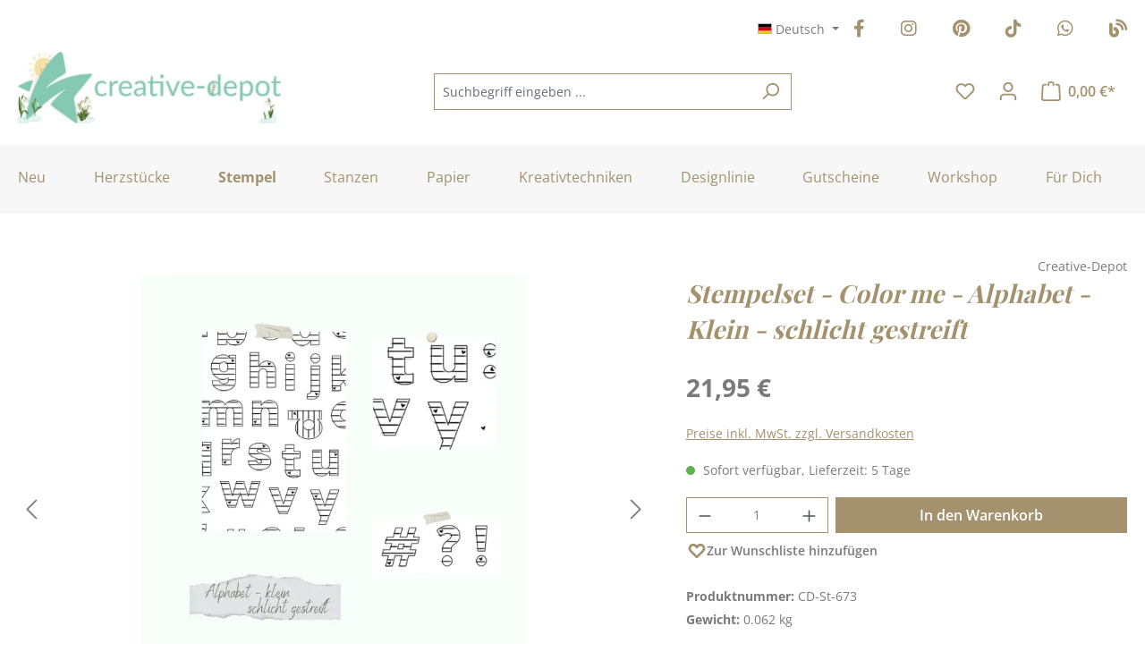

--- FILE ---
content_type: text/html; charset=UTF-8
request_url: https://www.creative-depot.de/stempel/cd-stempel/stempelset-color-me-alphabet-klein-schlicht-gestreift
body_size: 43024
content:
<!DOCTYPE html>
<html lang="de-DE"
      itemscope="itemscope"
      itemtype="https://schema.org/WebPage">


    
                            
    <head>
                                                        <meta charset="utf-8">
            
                            <meta name="viewport"
                      content="width=device-width, initial-scale=1, shrink-to-fit=no">
            
                            <meta name="author"
                      content="">
                <meta name="robots"
                      content="index,follow">
                <meta name="revisit-after"
                      content="15 days">
                <meta name="keywords"
                      content="Stempel,Sterne,Stempelset,Buchstaben,abc,Alpha,color me, ST673">
                <meta name="description"
                      content="&quot;Alphabet - Klein - schlicht gestreift&quot; Tolles Photopolymer Stempelset, bestehend aus 32 Stempeln auf einem A5 Sheet.">
            
                <meta property="og:type"
          content="product">
    <meta property="og:site_name"
          content="Creative Depot">
    <meta property="og:url"
          content="https://www.creative-depot.de/stempel/cd-stempel/stempelset-color-me-alphabet-klein-schlicht-gestreift">
    <meta property="og:title"
          content="Stempelset - Color me - Alphabet - Klein - schlicht gestreift | CD-St-673">

    <meta property="og:description"
          content="&quot;Alphabet - Klein - schlicht gestreift&quot; Tolles Photopolymer Stempelset, bestehend aus 32 Stempeln auf einem A5 Sheet.">
    <meta property="og:image"
          content="https://files.creative-depot.de/media/f8/a8/b3/1709841193/alphabet-klein-schlicht-gestreift.png?ts=1718804362">

            <meta property="product:brand"
              content="Creative-Depot">
    
                        <meta property="product:price:amount"
          content="21.95">
    <meta property="product:price:currency"
          content="EUR">
    <meta property="product:product_link"
          content="https://www.creative-depot.de/stempel/cd-stempel/stempelset-color-me-alphabet-klein-schlicht-gestreift">

    <meta name="twitter:card"
          content="product">
    <meta name="twitter:site"
          content="Creative Depot">
    <meta name="twitter:title"
          content="Stempelset - Color me - Alphabet - Klein - schlicht gestreift | CD-St-673">
    <meta name="twitter:description"
          content="&quot;Alphabet - Klein - schlicht gestreift&quot; Tolles Photopolymer Stempelset, bestehend aus 32 Stempeln auf einem A5 Sheet.">
    <meta name="twitter:image"
          content="https://files.creative-depot.de/media/f8/a8/b3/1709841193/alphabet-klein-schlicht-gestreift.png?ts=1718804362">

                            <meta itemprop="copyrightHolder"
                      content="Creative Depot">
                <meta itemprop="copyrightYear"
                      content="">
                <meta itemprop="isFamilyFriendly"
                      content="true">
                <meta itemprop="image"
                      content="https://files.creative-depot.de/media/05/80/22/1766407488/CD Logo Desktop(1).jpg?ts=1768241303">
            
                                            <meta name="theme-color"
                      content="#fff">
                            
                                                

                    <link rel="shortcut icon"
                  href="https://files.creative-depot.de/media/c5/20/e4/1709840260/favicon.ico?ts=1709840260">
        
                            
            
    
    <link rel="canonical" href="https://www.creative-depot.de/stempel/cd-stempel/stempelset-color-me-alphabet-klein-schlicht-gestreift">

                    <title itemprop="name">Stempelset - Color me - Alphabet - Klein - schlicht gestreift | CD-St-673</title>
        
                                                                            <link rel="stylesheet"
                      href="https://files.creative-depot.de/theme/0b924543422af39a9012b28a0f9066b0/css/all.css?1769296389">
                                    

    <link href="https://files.creative-depot.de/theme/018e3326f56772a1a1edd299acf237bd/assets/fonts/fontawesome/css/fontawesome.min.css?1769210005" rel="stylesheet">
    <link href="https://files.creative-depot.de/theme/018e3326f56772a1a1edd299acf237bd/assets/fonts/fontawesome/css/brands.min.css?1769296404" rel="stylesheet">
    <link href="https://files.creative-depot.de/theme/018e3326f56772a1a1edd299acf237bd/assets/fonts/fontawesome/css/solid.min.css?1769296404" rel="stylesheet">

                    
    <script>
        window.features = {"V6_5_0_0":true,"v6.5.0.0":true,"V6_6_0_0":true,"v6.6.0.0":true,"V6_7_0_0":false,"v6.7.0.0":false,"ADDRESS_SELECTION_REWORK":false,"address.selection.rework":false,"DISABLE_VUE_COMPAT":false,"disable.vue.compat":false,"ACCESSIBILITY_TWEAKS":true,"accessibility.tweaks":true,"ADMIN_VITE":false,"admin.vite":false,"TELEMETRY_METRICS":false,"telemetry.metrics":false,"PERFORMANCE_TWEAKS":false,"performance.tweaks":false,"CACHE_REWORK":false,"cache.rework":false,"SSO":false,"sso":false,"PAYPAL_SETTINGS_TWEAKS":false,"paypal.settings.tweaks":false,"FEATURE_SWAGCMSEXTENSIONS_1":true,"feature.swagcmsextensions.1":true,"FEATURE_SWAGCMSEXTENSIONS_2":true,"feature.swagcmsextensions.2":true,"FEATURE_SWAGCMSEXTENSIONS_8":true,"feature.swagcmsextensions.8":true,"FEATURE_SWAGCMSEXTENSIONS_63":true,"feature.swagcmsextensions.63":true,"RULE_BUILDER":true,"rule.builder":true,"FLOW_BUILDER":true,"flow.builder":true,"ADVANCED_SEARCH":true,"advanced.search":true,"RETURNS_MANAGEMENT":false,"returns.management":false,"TEXT_GENERATOR":true,"text.generator":true,"CHECKOUT_SWEETENER":true,"checkout.sweetener":true,"IMAGE_CLASSIFICATION":true,"image.classification":true,"PROPERTY_EXTRACTOR":true,"property.extractor":true,"REVIEW_SUMMARY":true,"review.summary":true,"REVIEW_TRANSLATOR":true,"review.translator":true,"CONTENT_GENERATOR":true,"content.generator":true,"EXPORT_ASSISTANT":true,"export.assistant":true,"QUICK_ORDER":true,"quick.order":true,"EMPLOYEE_MANAGEMENT":true,"employee.management":true,"QUOTE_MANAGEMENT":true,"quote.management":true,"NATURAL_LANGUAGE_SEARCH":true,"natural.language.search":true,"IMAGE_UPLOAD_SEARCH":true,"image.upload.search":true,"ORDER_APPROVAL":true,"order.approval":true,"SPATIAL_CMS_ELEMENT":true,"spatial.cms.element":true,"SHOPPING_LISTS":true,"shopping.lists":true,"TEXT_TO_IMAGE_GENERATION":true,"text.to.image.generation":true,"SPATIAL_SCENE_EDITOR":false,"spatial.scene.editor":false,"CAPTCHA":true,"captcha":true};
    </script>
        
                        
                            <script nonce="hrTEI5tQcNg=">
        dataLayer = window.dataLayer || [];
                dataLayer.push({ ecommerce: null });
                dataLayer.push({"pageTitle":"Stempelset - Color me - Alphabet - Klein - schlicht gestreift | CD-St-673","pageSubCategory":"","pageCategoryID":"","pageSubCategoryID":"","pageCountryCode":"de-DE","pageLanguageCode":"Deutsch","pageVersion":1,"pageTestVariation":"1","pageValue":1,"pageAttributes":"1","pageCategory":"Product","productID":"018e1899123e7360812f4fd2eddbaa7e","parentProductID":null,"productName":"Stempelset - Color me - Alphabet - Klein - schlicht gestreift","productPrice":"21.95","productEAN":"4252009915571","productSku":"CD-St-673","productManufacturerNumber":"","productCategory":"Alphabete & Zahlen","productCategoryID":"018e18979e18739d9c05a723d0e6094d","productCurrency":"EUR","visitorLoginState":"Logged Out","visitorType":"NOT LOGGED IN","visitorLifetimeValue":0,"visitorExistingCustomer":"No"});
                        dataLayer.push({"event":"view_item","ecommerce":{"currency":"EUR","value":21.95,"items":[{"item_name":"Stempelset - Color me - Alphabet - Klein - schlicht gestreift","item_id":"CD-St-673","price":21.95,"index":0,"item_list_name":"Category","quantity":1,"item_category":"Alphabete & Zahlen","item_list_id":"018e18979e18739d9c05a723d0e6094d","item_brand":"Creative-Depot"}]}});
                                                                            var dtgsConsentHandler = 'shopwareCmp';
    </script>
            
                        
                        <script nonce="hrTEI5tQcNg=">
                    (function(w,d,s,l,i){w[l]=w[l]||[];w[l].push({'gtm.start':
                            new Date().getTime(),event:'gtm.js'});var f=d.getElementsByTagName(s)[0],
                        j=d.createElement(s),dl=l!='dataLayer'?'&l='+l:'';j.async=true;j.src=
                        'https://www.googletagmanager.com/gtm.js?id='+i+dl;var n=d.querySelector('[nonce]');
                n&&j.setAttribute('nonce',n.nonce||n.getAttribute('nonce'));f.parentNode.insertBefore(j,f);
                    })(window,document,'script','dataLayer','GTM-PP7826Q');</script>
                        
                                    
                <script nonce="hrTEI5tQcNg=">
            window.dataLayer = window.dataLayer || [];
            function gtag() { dataLayer.push(arguments); }

            (() => {
                const analyticsStorageEnabled = document.cookie.split(';').some((item) => item.trim().includes('dtgsAllowGtmTracking=1'));

                let googleAdsCookieName = 'google-ads-enabled';
                                    googleAdsCookieName = 'dtgsAllowGtmTracking';
                    window.googleAdsCookieName = 'dtgsAllowGtmTracking';
                
                const adsEnabled = document.cookie.split(';').some((item) => item.trim().includes(googleAdsCookieName + '=1'));

                // Always set a default consent for consent mode v2
                gtag('consent', 'default', {
                    'ad_user_data': adsEnabled ? 'granted' : 'denied',
                    'ad_storage': adsEnabled ? 'granted' : 'denied',
                    'ad_personalization': adsEnabled ? 'granted' : 'denied',
                    'analytics_storage': analyticsStorageEnabled ? 'granted' : 'denied'
                });
            })();
        </script>
    

    <!-- Shopware Analytics -->
    <script>
        window.shopwareAnalytics = {
            trackingId: '',
            merchantConsent: true,
            debug: false,
            storefrontController: 'Product',
            storefrontAction: 'index',
            storefrontRoute: 'frontend.detail.page',
            storefrontCmsPageType:  'product_detail' ,
        };
    </script>
    <!-- End Shopware Analytics -->
        


    
                                                    <script>
                                        
            // Google Consent
                                        
            // Events

                            var cookieConsentPlusAcceptEvent = function() {
                                                        };
            
                            var cookieConsentPlusSaveEvent = function() {
                                                        };
                                        var cookieConsentPlusDenyEvent = function() {
                                                        };
                    </script>
    

    
                                
            <script type="text/javascript"
                                src='https://www.google.com/recaptcha/api.js?render=6LdyussgAAAAAEH9ePAq8ytyENudd96UAROGCpXu'
                defer></script>
        <script>
                                        window.googleReCaptchaV3Active = true;
                    </script>
            

    
                
                                    <script>
                    window.useDefaultCookieConsent = true;
                </script>
                    
                                                <script>
                window.activeNavigationId = '018e18979e18739d9c05a723d0e6094d';
                window.router = {
                    'frontend.cart.offcanvas': '/checkout/offcanvas',
                    'frontend.cookie.offcanvas': '/cookie/offcanvas',
                    'frontend.checkout.finish.page': '/checkout/finish',
                    'frontend.checkout.info': '/widgets/checkout/info',
                    'frontend.menu.offcanvas': '/widgets/menu/offcanvas',
                    'frontend.cms.page': '/widgets/cms',
                    'frontend.cms.navigation.page': '/widgets/cms/navigation',
                    'frontend.account.addressbook': '/widgets/account/address-book',
                    'frontend.country.country-data': '/country/country-state-data',
                    'frontend.app-system.generate-token': '/app-system/Placeholder/generate-token',
                    };
                window.salesChannelId = '018e1897a9f47240b68a70df3b5629b6';
            </script>
        

        
    <script>
        window.router['widgets.swag.cmsExtensions.quickview'] = '/swag/cms-extensions/quickview';
        window.router['widgets.swag.cmsExtensions.quickview.variant'] = '/swag/cms-extensions/quickview/variant';
    </script>


    
    

    <script>
        window.router['frontend.shopware_analytics.customer.data'] = '/storefront/script/shopware-analytics-customer'
    </script>


    <script>
        window.router['frontend.product.review.translate'] = '/translate-review';
    </script>

                                <script>
                
                window.breakpoints = {"xs":0,"sm":576,"md":768,"lg":992,"xl":1200,"xxl":1400};
            </script>
        
        
                    <script src="https://files.creative-depot.de/bundles/netzpnotifications6/jquery-3.5.1.slim.min.js?1765208904"></script>

                            <script>
                window.themeAssetsPublicPath = 'https://files.creative-depot.de/theme/018e3326f56772a1a1edd299acf237bd/assets/';
            </script>
        
                        
    <script>
        window.validationMessages = {"required":"Die Eingabe darf nicht leer sein.","email":"Ung\u00fcltige E-Mail-Adresse. Die E-Mail ben\u00f6tigt das Format \"nutzer@beispiel.de\".","confirmation":"Ihre Eingaben sind nicht identisch.","minLength":"Die Eingabe ist zu kurz."};
    </script>
        
                                                            <script>
                        window.themeJsPublicPath = 'https://files.creative-depot.de/theme/0b924543422af39a9012b28a0f9066b0/js/';
                    </script>
                                            <script type="text/javascript" src="https://files.creative-depot.de/theme/0b924543422af39a9012b28a0f9066b0/js/storefront/storefront.js?1769296389" defer></script>
                                            <script type="text/javascript" src="https://files.creative-depot.de/theme/0b924543422af39a9012b28a0f9066b0/js/emcgn-statistics-for-supporters/emcgn-statistics-for-supporters.js?1769296389" defer></script>
                                            <script type="text/javascript" src="https://files.creative-depot.de/theme/0b924543422af39a9012b28a0f9066b0/js/pickware-shipping-bundle/pickware-shipping-bundle.js?1769296389" defer></script>
                                            <script type="text/javascript" src="https://files.creative-depot.de/theme/0b924543422af39a9012b28a0f9066b0/js/pickware-dhl/pickware-dhl.js?1769296389" defer></script>
                                            <script type="text/javascript" src="https://files.creative-depot.de/theme/0b924543422af39a9012b28a0f9066b0/js/cbax-modul-analytics/cbax-modul-analytics.js?1769296389" defer></script>
                                            <script type="text/javascript" src="https://files.creative-depot.de/theme/0b924543422af39a9012b28a0f9066b0/js/coe-wishlist-sw6/coe-wishlist-sw6.js?1769296389" defer></script>
                                            <script type="text/javascript" src="https://files.creative-depot.de/theme/0b924543422af39a9012b28a0f9066b0/js/dtgs-google-tag-manager-sw6/dtgs-google-tag-manager-sw6.js?1769296389" defer></script>
                                            <script type="text/javascript" src="https://files.creative-depot.de/theme/0b924543422af39a9012b28a0f9066b0/js/eightworks-cookie-consent-plus6/eightworks-cookie-consent-plus6.js?1769296389" defer></script>
                                            <script type="text/javascript" src="https://files.creative-depot.de/theme/0b924543422af39a9012b28a0f9066b0/js/loyxx-seminar/loyxx-seminar.js?1769296389" defer></script>
                                            <script type="text/javascript" src="https://files.creative-depot.de/theme/0b924543422af39a9012b28a0f9066b0/js/neti-next-easy-coupon/neti-next-easy-coupon.js?1769296389" defer></script>
                                            <script type="text/javascript" src="https://files.creative-depot.de/theme/0b924543422af39a9012b28a0f9066b0/js/neti-next-easy-coupon-designs/neti-next-easy-coupon-designs.js?1769296389" defer></script>
                                            <script type="text/javascript" src="https://files.creative-depot.de/theme/0b924543422af39a9012b28a0f9066b0/js/neti-next-free-delivery/neti-next-free-delivery.js?1769296389" defer></script>
                                            <script type="text/javascript" src="https://files.creative-depot.de/theme/0b924543422af39a9012b28a0f9066b0/js/netzp-notifications6/netzp-notifications6.js?1769296389" defer></script>
                                            <script type="text/javascript" src="https://files.creative-depot.de/theme/0b924543422af39a9012b28a0f9066b0/js/php-schmied-last-seen-products/php-schmied-last-seen-products.js?1769296389" defer></script>
                                            <script type="text/javascript" src="https://files.creative-depot.de/theme/0b924543422af39a9012b28a0f9066b0/js/solid-product-videos/solid-product-videos.js?1769296389" defer></script>
                                            <script type="text/javascript" src="https://files.creative-depot.de/theme/0b924543422af39a9012b28a0f9066b0/js/sven-das-menu/sven-das-menu.js?1769296389" defer></script>
                                            <script type="text/javascript" src="https://files.creative-depot.de/theme/0b924543422af39a9012b28a0f9066b0/js/swag-cms-extensions/swag-cms-extensions.js?1769296389" defer></script>
                                            <script type="text/javascript" src="https://files.creative-depot.de/theme/0b924543422af39a9012b28a0f9066b0/js/subscription/subscription.js?1769296389" defer></script>
                                            <script type="text/javascript" src="https://files.creative-depot.de/theme/0b924543422af39a9012b28a0f9066b0/js/checkout-sweetener/checkout-sweetener.js?1769296389" defer></script>
                                            <script type="text/javascript" src="https://files.creative-depot.de/theme/0b924543422af39a9012b28a0f9066b0/js/text-translator/text-translator.js?1769296389" defer></script>
                                            <script type="text/javascript" src="https://files.creative-depot.de/theme/0b924543422af39a9012b28a0f9066b0/js/employee-management/employee-management.js?1769296389" defer></script>
                                            <script type="text/javascript" src="https://files.creative-depot.de/theme/0b924543422af39a9012b28a0f9066b0/js/quick-order/quick-order.js?1769296389" defer></script>
                                            <script type="text/javascript" src="https://files.creative-depot.de/theme/0b924543422af39a9012b28a0f9066b0/js/advanced-search/advanced-search.js?1769296389" defer></script>
                                            <script type="text/javascript" src="https://files.creative-depot.de/theme/0b924543422af39a9012b28a0f9066b0/js/captcha/captcha.js?1769296389" defer></script>
                                            <script type="text/javascript" src="https://files.creative-depot.de/theme/0b924543422af39a9012b28a0f9066b0/js/quote-management/quote-management.js?1769296389" defer></script>
                                            <script type="text/javascript" src="https://files.creative-depot.de/theme/0b924543422af39a9012b28a0f9066b0/js/a-i-search/a-i-search.js?1769296389" defer></script>
                                            <script type="text/javascript" src="https://files.creative-depot.de/theme/0b924543422af39a9012b28a0f9066b0/js/spatial-cms-element/spatial-cms-element.js?1769296389" defer></script>
                                            <script type="text/javascript" src="https://files.creative-depot.de/theme/0b924543422af39a9012b28a0f9066b0/js/order-approval/order-approval.js?1769296389" defer></script>
                                            <script type="text/javascript" src="https://files.creative-depot.de/theme/0b924543422af39a9012b28a0f9066b0/js/shopping-list/shopping-list.js?1769296389" defer></script>
                                            <script type="text/javascript" src="https://files.creative-depot.de/theme/0b924543422af39a9012b28a0f9066b0/js/swag-pay-pal/swag-pay-pal.js?1769296389" defer></script>
                                            <script type="text/javascript" src="https://files.creative-depot.de/theme/0b924543422af39a9012b28a0f9066b0/js/zeobv-get-notified/zeobv-get-notified.js?1769296389" defer></script>
                                            <script type="text/javascript" src="https://files.creative-depot.de/theme/0b924543422af39a9012b28a0f9066b0/js/swag-analytics/swag-analytics.js?1769296389" defer></script>
                                            <script type="text/javascript" src="https://files.creative-depot.de/theme/0b924543422af39a9012b28a0f9066b0/js/emcgn-creative-depot-theme/emcgn-creative-depot-theme.js?1769296389" defer></script>
                                                        

    
    
        </head>

    <body class="is-ctl-product is-act-index">

            
                
    
    
            <div id="page-top" class="skip-to-content bg-primary-subtle text-primary-emphasis overflow-hidden" tabindex="-1">
            <div class="container skip-to-content-container d-flex justify-content-center visually-hidden-focusable">
                                                                                        <a href="#content-main" class="skip-to-content-link d-inline-flex text-decoration-underline m-1 p-2 fw-bold gap-2">
                                Zum Hauptinhalt springen
                            </a>
                                            
                                                                        <a href="#header-main-search-input" class="skip-to-content-link d-inline-flex text-decoration-underline m-1 p-2 fw-bold gap-2 d-none d-sm-block">
                                Zur Suche springen
                            </a>
                                            
                                                                        <a href="#main-navigation-menu" class="skip-to-content-link d-inline-flex text-decoration-underline m-1 p-2 fw-bold gap-2 d-none d-lg-block">
                                Zur Hauptnavigation springen
                            </a>
                                                                        </div>
        </div>
        
    
                
                
                            <noscript class="noscript-main">
                
    <div role="alert"
         aria-live="polite"
                  class="alert alert-info d-flex align-items-center">
                                                                        
                                                            <span class="icon icon-info" aria-hidden="true">
                                        <svg xmlns="http://www.w3.org/2000/svg" xmlns:xlink="http://www.w3.org/1999/xlink" width="24" height="24" viewBox="0 0 24 24"><defs><path d="M12 7c.5523 0 1 .4477 1 1s-.4477 1-1 1-1-.4477-1-1 .4477-1 1-1zm1 9c0 .5523-.4477 1-1 1s-1-.4477-1-1v-5c0-.5523.4477-1 1-1s1 .4477 1 1v5zm11-4c0 6.6274-5.3726 12-12 12S0 18.6274 0 12 5.3726 0 12 0s12 5.3726 12 12zM12 2C6.4772 2 2 6.4772 2 12s4.4772 10 10 10 10-4.4772 10-10S17.5228 2 12 2z" id="icons-default-info" /></defs><use xlink:href="#icons-default-info" fill="#758CA3" fill-rule="evenodd" /></svg>
                    </span>
                                                        
                                    
                    <div class="alert-content-container">
                                                    
                                                        <div class="alert-content">                                                    Um unseren Shop in vollem Umfang nutzen zu können, empfehlen wir dir Javascript in deinem Browser zu aktivieren.
                                                                </div>                
                                                                </div>
            </div>
            </noscript>
        
    
    <!-- Google Tag Manager Noscript -->
            <noscript class="noscript-gtm">
            <iframe src="https://www.googletagmanager.com/ns.html?id=GTM-PP7826Q"
                    height="0"
                    width="0"
                    style="display:none;visibility:hidden">
            </iframe>
        </noscript>
        <!-- End Google Tag Manager Noscript -->

                                                
    
                <header class="header-main">
                                                                <div class="container">
                                            
    <div class="top-bar">
                    <row class="top-bar-nav d-flex justify-content-end gap-3">
                <nav class="top-bar-nav-shop-config"
                     aria-label="Shop-Einstellungen">
                    <div class="d-none d-lg-block">
                                                
                
    <div class="top-bar-nav-item top-bar-language">
                                <div class="languages-menu dropdown">
            <button class="btn top-bar-nav-btn dropdown-toggle"
                    type="button"
                    id="languagesDropdown-top-bar"
                    data-bs-toggle="dropdown"
                    aria-haspopup="true"
                    aria-expanded="false"
                    aria-label="Sprache ändern (Deutsch ist die aktuelle Sprache)">
                <span aria-hidden="true" class="top-bar-list-icon language-flag country-de language-de"></span>
                <span class="top-bar-nav-text d-none d-md-inline">Deutsch</span>
            </button>

            <ul class="top-bar-list dropdown-menu dropdown-menu-end"
                aria-label="Verfügbare Sprachen">
                <li class="top-bar-list-item item-checked active">
                    <a class="dropdown-item d-flex align-items-center gap-2 active" href="https://www.creative-depot.de">
                        <span aria-hidden="true" class="top-bar-list-icon language-flag country-de language-de"></span>
                        Deutsch
                    </a>
                </li>
                <li class="top-bar-list-item">
                    <a class="dropdown-item d-flex align-items-center gap-2" href="https://www.creative-depot.com">
                        <span aria-hidden="true" class="top-bar-list-icon language-flag country-gb language-en"></span>
                        Englisch
                    </a>
                </li>
                <li class="top-bar-list-item">
                    <a class="dropdown-item d-flex align-items-center gap-2" href="https://www.creative-depot.fr">
                        <span aria-hidden="true" class="top-bar-list-icon language-flag country-fr language-fr"></span>
                        Französisch
                    </a>
                </li>
                <li class="top-bar-list-item">
                    <a class="dropdown-item d-flex align-items-center gap-2" href="https://www.creative-depot.es">
                        <span aria-hidden="true" class="top-bar-list-icon language-flag country-es language-es"></span>
                        Spanisch
                    </a>
                </li>
            </ul>
        </div>
    </div>
                    
                    </div>

                                    </nav>

                <nav class="top-bar-nav-social-media"
                     aria-label="emcgn.header.topBarSocialMediaAriaLabel">
                    <div class="row top-bar-nav-item top-bar-social-media">
                        <div class="col-auto">
                            <a title="Facebook" href="https://www.facebook.com/creativedepoteuropa/" target="_blank" rel="nofollow noopener">
                                <i class="fa-brands fa-facebook-f"></i>
                            </a>
                        </div>
                        <div class="col-auto">
                            <a title="Instagram" href="https://www.instagram.com/creative.depot/" target="_blank" rel="nofollow noopener">
                                <i class="fa-brands fa-instagram"></i>
                            </a>
                        </div>
                        <div class="col-auto">
                            <a title="Pinterest" href="https://www.pinterest.de/CreativeDepotde/" target="_blank" rel="nofollow noopener">
                                <i class="fa-brands fa-pinterest"></i>
                            </a>
                        </div>
                        <div class="col-auto">
                            <a title="TikTok" href="https://www.tiktok.com/@creative.depot" target="_blank" rel="nofollow noopener">
                                <i class="fa-brands fa-tiktok"></i>
                            </a>
                        </div>
                        <div class="col-auto">
                            <a title="WhatsApp" href="https://www.whatsapp.com/channel/0029VaEOvUG0G0XZ09jUK10s" target="_blank" rel="nofollow noopener">
                                <i class="fa-brands fa-whatsapp"></i>
                            </a>
                        </div>
                        <div class="col-auto">
                            <a title="Zum Blog" href="https://www.creative-depot.blog/" target="_blank" rel="nofollow noopener">
                                <i class="fa-solid fa-blog"></i>
                            </a>
                        </div>
                    </div>
                </nav>
            </row>
            </div>
    
            <div class="row align-items-center header-row">
                            <div class="col-12 col-lg-auto header-logo-col pb-sm-2 my-3 m-lg-0">
                        <div class="header-logo-main text-center">
                    <a class="header-logo-main-link"
               href="/"
               title="Zur Startseite gehen">
                                    <picture class="header-logo-picture d-block m-auto">
                                                                            
                                                                            
                                    <img src="https://files.creative-depot.de/media/05/80/22/1766407488/CD%20Logo%20Desktop%281%29.jpg?ts=1768241303"
             alt="Zur Startseite gehen"
             class="img-fluid header-logo-main-img"
             height="80"
             width="295">
                        </picture>
                            </a>
            </div>
                </div>
            
                <div class="col-12 order-2 col-sm order-sm-1 header-search-col">
        <div class="row">
            <div class="col-sm-auto d-none d-sm-block d-lg-none">
                                                                    <div class="nav-main-toggle">
                                                                            <button
                                            class="btn nav-main-toggle-btn header-actions-btn"
                                            type="button"
                                            data-off-canvas-menu="true"
                                            aria-label="Menü"
                                        >
                                                                                                        <span class="icon icon-stack">
                                        <svg xmlns="http://www.w3.org/2000/svg" xmlns:xlink="http://www.w3.org/1999/xlink" width="24" height="24" viewBox="0 0 24 24"><defs><path d="M3 13c-.5523 0-1-.4477-1-1s.4477-1 1-1h18c.5523 0 1 .4477 1 1s-.4477 1-1 1H3zm0-7c-.5523 0-1-.4477-1-1s.4477-1 1-1h18c.5523 0 1 .4477 1 1s-.4477 1-1 1H3zm0 14c-.5523 0-1-.4477-1-1s.4477-1 1-1h18c.5523 0 1 .4477 1 1s-.4477 1-1 1H3z" id="icons-default-stack" /></defs><use xlink:href="#icons-default-stack" fill="#758CA3" fill-rule="evenodd" /></svg>
                    </span>
                                                

    <div class="emcgn-nav-main-menu">Menü</div>
                                        </button>
                                                                    </div>
                            
                            </div>
            <div class="col g-sm-0">
                
    <div class="collapse"
         id="searchCollapse">
        <div class="header-search my-2 m-sm-auto">
                
    
                    <form action="/search"
                      method="get"
                      data-search-widget="true"
                      data-search-widget-options="{&quot;searchWidgetMinChars&quot;:2}"
                      data-url="/suggest?search="
                      class="header-search-form">
                                            <div class="input-group">
                                                            <input
                                    type="search"
                                    id="header-main-search-input"
                                    name="search"
                                    class="form-control header-search-input"
                                    autocomplete="off"
                                    autocapitalize="off"
                                    placeholder="Suchbegriff eingeben ..."
                                    aria-label="Suchbegriff eingeben ..."
                                    role="combobox"
                                    aria-autocomplete="list"
                                    aria-controls="search-suggest-listbox"
                                    aria-expanded="false"
                                    aria-describedby="search-suggest-result-info"
                                    value="">
                            
                                                            <button type="submit"
                                        class="btn header-search-btn"
                                        aria-label="Suchen">
                                    <span class="header-search-icon">
                                                <span class="icon icon-search">
                                        <svg xmlns="http://www.w3.org/2000/svg" xmlns:xlink="http://www.w3.org/1999/xlink" width="24" height="24" viewBox="0 0 24 24"><defs><path d="M10.0944 16.3199 4.707 21.707c-.3905.3905-1.0237.3905-1.4142 0-.3905-.3905-.3905-1.0237 0-1.4142L8.68 14.9056C7.6271 13.551 7 11.8487 7 10c0-4.4183 3.5817-8 8-8s8 3.5817 8 8-3.5817 8-8 8c-1.8487 0-3.551-.627-4.9056-1.6801zM15 16c3.3137 0 6-2.6863 6-6s-2.6863-6-6-6-6 2.6863-6 6 2.6863 6 6 6z" id="icons-default-search" /></defs><use xlink:href="#icons-default-search" fill="#758CA3" fill-rule="evenodd" /></svg>
                    </span>
                                        </span>
                                </button>
                            
                                                            <button class="btn header-close-btn js-search-close-btn d-none"
                                        type="button"
                                        aria-label="Die Dropdown-Suche schließen">
                                    <span class="header-close-icon">
                                                <span class="icon icon-x">
                                        <svg xmlns="http://www.w3.org/2000/svg" xmlns:xlink="http://www.w3.org/1999/xlink" width="24" height="24" viewBox="0 0 24 24"><defs><path d="m10.5858 12-7.293-7.2929c-.3904-.3905-.3904-1.0237 0-1.4142.3906-.3905 1.0238-.3905 1.4143 0L12 10.5858l7.2929-7.293c.3905-.3904 1.0237-.3904 1.4142 0 .3905.3906.3905 1.0238 0 1.4143L13.4142 12l7.293 7.2929c.3904.3905.3904 1.0237 0 1.4142-.3906.3905-1.0238.3905-1.4143 0L12 13.4142l-7.2929 7.293c-.3905.3904-1.0237.3904-1.4142 0-.3905-.3906-.3905-1.0238 0-1.4143L10.5858 12z" id="icons-default-x" /></defs><use xlink:href="#icons-default-x" fill="#758CA3" fill-rule="evenodd" /></svg>
                    </span>
                                        </span>
                                </button>
                                                    </div>
                                    </form>
            
        </div>
    </div>
            </div>
        </div>
    </div>

                            <div class="col-12 order-1 col-sm-auto order-sm-2 header-actions-col">
                    <div class="row g-0">
                                                    <div class="col d-sm-none">
                                <div class="menu-button">
                                                                            <button
                                            class="btn nav-main-toggle-btn header-actions-btn"
                                            type="button"
                                            data-off-canvas-menu="true"
                                            aria-label="Menü"
                                        >
                                                                                                        <span class="icon icon-stack">
                                        <svg xmlns="http://www.w3.org/2000/svg" xmlns:xlink="http://www.w3.org/1999/xlink" width="24" height="24" viewBox="0 0 24 24"><use xlink:href="#icons-default-stack" fill="#758CA3" fill-rule="evenodd" /></svg>
                    </span>
                                                

    <div class="emcgn-nav-main-menu">Menü</div>
                                        </button>
                                                                    </div>
                            </div>
                        
                                                    <div class="col-auto d-sm-none">
                                <div class="search-toggle">
                                    <button class="btn header-actions-btn search-toggle-btn js-search-toggle-btn collapsed"
                                            type="button"
                                            data-bs-toggle="collapse"
                                            data-bs-target="#searchCollapse"
                                            aria-expanded="false"
                                            aria-controls="searchCollapse"
                                            aria-label="Suchen">
                                                <span class="icon icon-search">
                                        <svg xmlns="http://www.w3.org/2000/svg" xmlns:xlink="http://www.w3.org/1999/xlink" width="24" height="24" viewBox="0 0 24 24"><use xlink:href="#icons-default-search" fill="#758CA3" fill-rule="evenodd" /></svg>
                    </span>
                                        </button>
                                </div>
                            </div>
                        
                        
                        
            <div class="col-auto">
            <div class="wishlist-menu">
                    <a  href="https://www.creative-depot.de/note"
        class="btn wishlist-menu-btn header-actions-btn"
        title="Meine Wunschliste">
                        <span class="icon icon-heart icon-wishlist icon-wishlist">
                                        <svg xmlns="http://www.w3.org/2000/svg" xmlns:xlink="http://www.w3.org/1999/xlink" width="24" height="24" viewBox="0 0 24 24"><defs><path d="M20.0139 12.2998c1.8224-1.8224 1.8224-4.7772 0-6.5996-1.8225-1.8225-4.7772-1.8225-6.5997 0L12 7.1144l-1.4142-1.4142c-1.8225-1.8225-4.7772-1.8225-6.5997 0-1.8224 1.8224-1.8224 4.7772 0 6.5996l7.519 7.519a.7.7 0 0 0 .9899 0l7.5189-7.519zm1.4142 1.4142-7.519 7.519c-1.0543 1.0544-2.7639 1.0544-3.8183 0L2.572 13.714c-2.6035-2.6035-2.6035-6.8245 0-9.428 2.6035-2.6035 6.8246-2.6035 9.4281 0 2.6035-2.6035 6.8246-2.6035 9.428 0 2.6036 2.6035 2.6036 6.8245 0 9.428z" id="icons-default-heart" /></defs><use xlink:href="#icons-default-heart" fill="#758CA3" fill-rule="evenodd" /></svg>
                    </span>
                    <span class="coe-util-bubble d-none badge bg-primary"
      data-wishlist-bubble="true"
      data-wishlist-bubble-options='{
          "hideZero": true,
          "countUrl" : "/note/count",
          "productIdsUrl" : "/note/productids",
          "marks" : "1"
      }'
>
</span>    </a>
            </div>
        </div>
    
                                <div class="col-auto">
                                <div class="account-menu">
                                        <div class="dropdown">
                    <button class="btn account-menu-btn header-actions-btn"
                    type="button"
                    id="accountWidget"
                    data-account-menu="true"
                    data-bs-toggle="dropdown"
                    aria-haspopup="true"
                    aria-expanded="false"
                    aria-label="Dein Konto"
                    title="Dein Konto">
                        <span class="icon icon-avatar">
                                        <svg xmlns="http://www.w3.org/2000/svg" xmlns:xlink="http://www.w3.org/1999/xlink" width="24" height="24" viewBox="0 0 24 24"><defs><path d="M12 3C9.7909 3 8 4.7909 8 7c0 2.2091 1.7909 4 4 4 2.2091 0 4-1.7909 4-4 0-2.2091-1.7909-4-4-4zm0-2c3.3137 0 6 2.6863 6 6s-2.6863 6-6 6-6-2.6863-6-6 2.6863-6 6-6zM4 22.099c0 .5523-.4477 1-1 1s-1-.4477-1-1V20c0-2.7614 2.2386-5 5-5h10.0007c2.7614 0 5 2.2386 5 5v2.099c0 .5523-.4477 1-1 1s-1-.4477-1-1V20c0-1.6569-1.3431-3-3-3H7c-1.6569 0-3 1.3431-3 3v2.099z" id="icons-default-avatar" /></defs><use xlink:href="#icons-default-avatar" fill="#758CA3" fill-rule="evenodd" /></svg>
                    </span>
                </button>
        
                    <div class="dropdown-menu dropdown-menu-end account-menu-dropdown js-account-menu-dropdown"
                 aria-labelledby="accountWidget">
                

        
            <div class="offcanvas-header">
                <button class="btn btn-primary offcanvas-close js-offcanvas-close">
                                                    <span class="icon icon-x icon-sm">
                                        <svg xmlns="http://www.w3.org/2000/svg" xmlns:xlink="http://www.w3.org/1999/xlink" width="24" height="24" viewBox="0 0 24 24"><use xlink:href="#icons-default-x" fill="#758CA3" fill-rule="evenodd" /></svg>
                    </span>
                        
        
                                            Menü schließen
                    
            </button>
        </div>
    
            <div class="offcanvas-body">
                <div class="account-menu">
                                                <div class="dropdown-header account-menu-header">
                    Dein Konto
                </div>
                    
    
                                    <div class="account-menu-login">
                                            <a href="/account/login"
                           title="Anmelden"
                           class="btn btn-primary account-menu-login-button">
                            Anmelden
                        </a>
                    
                                            <div class="account-menu-register">
                            oder
                            <a href="/account/login"
                               title="Registrieren">
                                registrieren
                            </a>
                        </div>
                                    </div>
                    
                    <div class="account-menu-links">
                    <div class="header-account-menu">
        <div class="card account-menu-inner">
                                                    
    
                                                <nav class="list-group list-group-flush account-aside-list-group">
                                                                                                                            <a href="/account"
                                   title="Übersicht"
                                   class="list-group-item list-group-item-action account-aside-item"
                                   >
                                    Übersicht
                                </a>
                            
                                                                <a href="/account/profile"
                                   title="Persönliches Profil"
                                   class="list-group-item list-group-item-action account-aside-item"
                                   >
                                    Persönliches Profil
                                </a>
                            

                
                
                                                            <a href="/account/address"
                                   title="Adressen"
                                   class="list-group-item list-group-item-action account-aside-item"
                                   >
                                    Adressen
                                </a>
                            
                                                                                                                        <a href="/account/payment"
                                   title="Zahlungsarten"
                                   class="list-group-item list-group-item-action account-aside-item"
                                   >
                                    Zahlungsarten
                                </a>
                                                            
                                                            <a href="/account/order"
                                   title="Bestellungen"
                                   class="list-group-item list-group-item-action account-aside-item"
                                   >
                                    Bestellungen
                                </a>
                                                    

        

                        <a
                href="/EasyCoupon/list"
                title="Gutscheine"
                class="list-group-item list-group-item-action account-aside-item"
            >
                Gutscheine
            </a>
            


        

                

                

            

    
    

                <a href="/note" title="Wunschlisten" class="list-group-item list-group-item-action account-aside-item">Wunschlisten</a>
    
        <a href="/account/emcgn-notification" title="E-Mail Benachrichtigung" class="list-group-item list-group-item-action account-aside-item">E-Mail Benachrichtigung</a>


                
                                </nav>
                            
                                                </div>
    </div>
            </div>
            </div>
        </div>
                </div>
            </div>
                                </div>
                            </div>
                        

                                                    <div class="col-auto">
                                <div
                                    class="header-cart"
                                    data-off-canvas-cart="true"
                                >
                                    <a class="btn header-cart-btn header-actions-btn"
                                       href="/checkout/cart"
                                       data-cart-widget="true"
                                       title="Warenkorb"
                                       aria-label="Warenkorb">
                                                                    
    <span class="header-cart-icon">
                <span class="icon icon-bag">
                                        <svg xmlns="http://www.w3.org/2000/svg" xmlns:xlink="http://www.w3.org/1999/xlink" width="24" height="24" viewBox="0 0 24 24"><defs><path d="M5.892 3c.5523 0 1 .4477 1 1s-.4477 1-1 1H3.7895a1 1 0 0 0-.9986.9475l-.7895 15c-.029.5515.3946 1.0221.9987 1.0525h17.8102c.5523 0 1-.4477.9986-1.0525l-.7895-15A1 1 0 0 0 20.0208 5H17.892c-.5523 0-1-.4477-1-1s.4477-1 1-1h2.1288c1.5956 0 2.912 1.249 2.9959 2.8423l.7894 15c.0035.0788.0035.0788.0042.1577 0 1.6569-1.3432 3-3 3H3c-.079-.0007-.079-.0007-.1577-.0041-1.6546-.0871-2.9253-1.499-2.8382-3.1536l.7895-15C.8775 4.249 2.1939 3 3.7895 3H5.892zm4 2c0 .5523-.4477 1-1 1s-1-.4477-1-1V3c0-1.6569 1.3432-3 3-3h2c1.6569 0 3 1.3431 3 3v2c0 .5523-.4477 1-1 1s-1-.4477-1-1V3c0-.5523-.4477-1-1-1h-2c-.5523 0-1 .4477-1 1v2z" id="icons-default-bag" /></defs><use xlink:href="#icons-default-bag" fill="#758CA3" fill-rule="evenodd" /></svg>
                    </span>
        </span>
        <span class="header-cart-total">
        0,00 €*
    </span>

    
                                    </a>
                                </div>
                            </div>
                                            </div>
                </div>
                    </div>
                            </div>
                                    </header>
            
                                        <div class="nav-main">
                                                        
            <style>
            /* .additionalbutton {position:fixed;z-index:1039;left:0} */
        </style>
        
    <div class="main-navigation "
         id="mainNavigation"
         data-flyout-menu="true">
            <div class="main-navigation"
         id="mainNavigation"
         data-flyout-menu="true">
                    <div class="container">
                   
                    <nav class="nav main-navigation-menu"
                        id="main-navigation-menu"
                        aria-label="Hauptnavigation"
                        itemscope="itemscope"
                        itemtype="https://schema.org/SiteNavigationElement">
                        
        
                                                    

                                        
                                                                                            
                                                                                                                                                    
                                        <a class="nav-link main-navigation-link nav-item-018e18979c18701b9fea6209a0581ab5 "
                                           href="https://www.creative-depot.de/neu/"
                                           itemprop="url"
                                                                                                                                 title="Neu">
                                            <div class="main-navigation-link-text">
                                                <span itemprop="name">Neu</span>
                                            </div>
                                        </a>
                                                                                                                                                                                                        
                                                                                                                                                    
                                        <a class="nav-link main-navigation-link nav-item-01936344bb787000b2fb9798cd3c54ad "
                                           href="https://www.creative-depot.de/herzstuecke/"
                                           itemprop="url"
                                                                                                                                 title="Herzstücke">
                                            <div class="main-navigation-link-text">
                                                <span itemprop="name">Herzstücke</span>
                                            </div>
                                        </a>
                                                                                                                                                                                                        
                                                                                                                                                                                                                                        
                                        <a class="nav-link main-navigation-link nav-item-018e18979c1a73839b746e7c27abacd0 active"
                                           href="https://www.creative-depot.de/stempel/"
                                           itemprop="url"
                                           data-flyout-menu-trigger="018e18979c1a73839b746e7c27abacd0"                                                                                      title="Stempel">
                                            <div class="main-navigation-link-text">
                                                <span itemprop="name">Stempel</span>
                                            </div>
                                        </a>
                                                                                    <div class="navigation-flyouts position-absolute w-100 start-0">
                                                <div class="navigation-flyout"
                                                     data-flyout-menu-id="018e18979c1a73839b746e7c27abacd0">
                                                    <div class="container">
                                                                    
            <div class="row navigation-flyout-bar">
                            <div class="col">
                    <div class="navigation-flyout-category-link">
                                                                                    <a class="nav-link"
                                   href="https://www.creative-depot.de/stempel/"
                                   itemprop="url"
                                   title="Stempel">
                                                                            Zur Kategorie Stempel
                                                <span class="icon icon-arrow-right icon-primary">
                                        <svg xmlns="http://www.w3.org/2000/svg" xmlns:xlink="http://www.w3.org/1999/xlink" width="16" height="16" viewBox="0 0 16 16"><defs><path id="icons-solid-arrow-right" d="M6.7071 6.2929c-.3905-.3905-1.0237-.3905-1.4142 0-.3905.3905-.3905 1.0237 0 1.4142l3 3c.3905.3905 1.0237.3905 1.4142 0l3-3c.3905-.3905.3905-1.0237 0-1.4142-.3905-.3905-1.0237-.3905-1.4142 0L9 8.5858l-2.2929-2.293z" /></defs><use transform="rotate(-90 9 8.5)" xlink:href="#icons-solid-arrow-right" fill="#758CA3" fill-rule="evenodd" /></svg>
                    </span>
                                                                        </a>
                                                                        </div>
                </div>
            
                            <div class="col-auto">
                    <div class="navigation-flyout-close js-close-flyout-menu">
                                                                                            <span class="icon icon-x">
                                        <svg xmlns="http://www.w3.org/2000/svg" xmlns:xlink="http://www.w3.org/1999/xlink" width="24" height="24" viewBox="0 0 24 24"><use xlink:href="#icons-default-x" fill="#758CA3" fill-rule="evenodd" /></svg>
                    </span>
                                                                            </div>
                </div>
                    </div>
    
            <div class="row navigation-flyout-content">
                            <div class="col">
                    <div class="navigation-flyout-categories">
                                                                
                    
    
    <div class="row navigation-flyout-categories is-level-0">
                                            
                            <div class="col-3 navigation-flyout-col">
                                                                        <a class="nav-item nav-link navigation-flyout-link is-level-0"
                               href="https://www.creative-depot.de/stempel/aktivitaeten/"
                               itemprop="url"
                                                              title="Aktivitäten">
                                <span itemprop="name">Aktivitäten</span>
                            </a>
                                            
                                    </div>
                                                        
                            <div class="col-3 navigation-flyout-col">
                                                                        <a class="nav-item nav-link navigation-flyout-link is-level-0 active"
                               href="https://www.creative-depot.de/stempel/alphabete-zahlen/"
                               itemprop="url"
                                                              title="Alphabete &amp; Zahlen">
                                <span itemprop="name">Alphabete &amp; Zahlen</span>
                            </a>
                                            
                                    </div>
                                                        
                            <div class="col-3 navigation-flyout-col">
                                                                        <a class="nav-item nav-link navigation-flyout-link is-level-0"
                               href="https://www.creative-depot.de/stempel/baby-kinder/"
                               itemprop="url"
                                                              title="Baby &amp; Kinder">
                                <span itemprop="name">Baby &amp; Kinder</span>
                            </a>
                                            
                                    </div>
                                                        
                            <div class="col-3 navigation-flyout-col">
                                                                        <a class="nav-item nav-link navigation-flyout-link is-level-0"
                               href="https://www.creative-depot.de/stempel/blumen-natur/"
                               itemprop="url"
                                                              title="Blumen &amp; Natur">
                                <span itemprop="name">Blumen &amp; Natur</span>
                            </a>
                                            
                                    </div>
                                                        
                            <div class="col-3 navigation-flyout-col">
                                                                        <a class="nav-item nav-link navigation-flyout-link is-level-0"
                               href="https://www.creative-depot.de/stempel/bundle-stempel/"
                               itemprop="url"
                                                              title="Bundle Stempel">
                                <span itemprop="name">Bundle Stempel</span>
                            </a>
                                            
                                    </div>
                                                        
                            <div class="col-3 navigation-flyout-col">
                                                                        <a class="nav-item nav-link navigation-flyout-link is-level-0"
                               href="https://www.creative-depot.de/stempel/geburtstage-feste/"
                               itemprop="url"
                                                              title="Geburtstage &amp; Feste">
                                <span itemprop="name">Geburtstage &amp; Feste</span>
                            </a>
                                            
                                    </div>
                                                        
                            <div class="col-3 navigation-flyout-col">
                                                                        <a class="nav-item nav-link navigation-flyout-link is-level-0"
                               href="https://www.creative-depot.de/stempel/genusswelt/"
                               itemprop="url"
                                                              title="Genusswelt">
                                <span itemprop="name">Genusswelt</span>
                            </a>
                                            
                                    </div>
                                                        
                            <div class="col-3 navigation-flyout-col">
                                                                        <a class="nav-item nav-link navigation-flyout-link is-level-0"
                               href="https://www.creative-depot.de/stempel/herzen-sterne/"
                               itemprop="url"
                                                              title="Herzen und Sterne">
                                <span itemprop="name">Herzen und Sterne</span>
                            </a>
                                            
                                    </div>
                                                        
                            <div class="col-3 navigation-flyout-col">
                                                                        <a class="nav-item nav-link navigation-flyout-link is-level-0"
                               href="https://www.creative-depot.de/stempel/hintergrund/"
                               itemprop="url"
                                                              title="Hintergründe">
                                <span itemprop="name">Hintergründe</span>
                            </a>
                                            
                                    </div>
                                                        
                            <div class="col-3 navigation-flyout-col">
                                                                        <a class="nav-item nav-link navigation-flyout-link is-level-0"
                               href="https://www.creative-depot.de/stempel/hochzeiten-kirchenfeste/"
                               itemprop="url"
                                                              title="Hochzeiten &amp; Kirchenfeste">
                                <span itemprop="name">Hochzeiten &amp; Kirchenfeste</span>
                            </a>
                                            
                                    </div>
                                                        
                            <div class="col-3 navigation-flyout-col">
                                                                        <a class="nav-item nav-link navigation-flyout-link is-level-0"
                               href="https://www.creative-depot.de/stempel/maritim/"
                               itemprop="url"
                                                              title="Maritim">
                                <span itemprop="name">Maritim</span>
                            </a>
                                            
                                    </div>
                                                        
                            <div class="col-3 navigation-flyout-col">
                                                                        <a class="nav-item nav-link navigation-flyout-link is-level-0"
                               href="https://www.creative-depot.de/stempel/motive-zum-colorieren/"
                               itemprop="url"
                                                              title="Motive zum Colorieren ">
                                <span itemprop="name">Motive zum Colorieren </span>
                            </a>
                                            
                                    </div>
                                                        
                            <div class="col-3 navigation-flyout-col">
                                                                        <a class="nav-item nav-link navigation-flyout-link is-level-0"
                               href="https://www.creative-depot.de/stempel/ostern/"
                               itemprop="url"
                                                              title="Ostern">
                                <span itemprop="name">Ostern</span>
                            </a>
                                            
                                    </div>
                                                        
                            <div class="col-3 navigation-flyout-col">
                                                                        <a class="nav-item nav-link navigation-flyout-link is-level-0"
                               href="https://www.creative-depot.de/stempel/stempel-alben-planner/"
                               itemprop="url"
                                                              title="Stempel für Alben, Planner &amp; Sprüche">
                                <span itemprop="name">Stempel für Alben, Planner &amp; Sprüche</span>
                            </a>
                                            
                                    </div>
                                                        
                            <div class="col-3 navigation-flyout-col">
                                                                        <a class="nav-item nav-link navigation-flyout-link is-level-0"
                               href="https://www.creative-depot.de/stempel/trauer/"
                               itemprop="url"
                                                              title="Trauer">
                                <span itemprop="name">Trauer</span>
                            </a>
                                            
                                    </div>
                                                        
                            <div class="col-3 navigation-flyout-col">
                                                                        <a class="nav-item nav-link navigation-flyout-link is-level-0"
                               href="https://www.creative-depot.de/stempel/weihnachten-silvester/"
                               itemprop="url"
                                                              title="Weihnachten, Winter &amp; Silvester">
                                <span itemprop="name">Weihnachten, Winter &amp; Silvester</span>
                            </a>
                                            
                                    </div>
                                                        
                            <div class="col-3 navigation-flyout-col">
                                                                        <a class="nav-item nav-link navigation-flyout-link is-level-0"
                               href="https://www.creative-depot.de/stempel/zubehoer/"
                               itemprop="url"
                                                              title="Zubehör">
                                <span itemprop="name">Zubehör</span>
                            </a>
                                            
                                    </div>
                        </div>

                                                </div>
                </div>
            
                                                </div>
                                                        </div>
                                                </div>
                                            </div>
                                                                                                                                                                                                        
                                                                                                                                                    
                                        <a class="nav-link main-navigation-link nav-item-018e18979c1b7028a7d145d926eb9483 "
                                           href="https://www.creative-depot.de/stanzen/"
                                           itemprop="url"
                                           data-flyout-menu-trigger="018e18979c1b7028a7d145d926eb9483"                                                                                      title="Stanzen">
                                            <div class="main-navigation-link-text">
                                                <span itemprop="name">Stanzen</span>
                                            </div>
                                        </a>
                                                                                    <div class="navigation-flyouts position-absolute w-100 start-0">
                                                <div class="navigation-flyout"
                                                     data-flyout-menu-id="018e18979c1b7028a7d145d926eb9483">
                                                    <div class="container">
                                                                    
            <div class="row navigation-flyout-bar">
                            <div class="col">
                    <div class="navigation-flyout-category-link">
                                                                                    <a class="nav-link"
                                   href="https://www.creative-depot.de/stanzen/"
                                   itemprop="url"
                                   title="Stanzen">
                                                                            Zur Kategorie Stanzen
                                                <span class="icon icon-arrow-right icon-primary">
                                        <svg xmlns="http://www.w3.org/2000/svg" xmlns:xlink="http://www.w3.org/1999/xlink" width="16" height="16" viewBox="0 0 16 16"><use transform="rotate(-90 9 8.5)" xlink:href="#icons-solid-arrow-right" fill="#758CA3" fill-rule="evenodd" /></svg>
                    </span>
                                                                        </a>
                                                                        </div>
                </div>
            
                            <div class="col-auto">
                    <div class="navigation-flyout-close js-close-flyout-menu">
                                                                                            <span class="icon icon-x">
                                        <svg xmlns="http://www.w3.org/2000/svg" xmlns:xlink="http://www.w3.org/1999/xlink" width="24" height="24" viewBox="0 0 24 24"><use xlink:href="#icons-default-x" fill="#758CA3" fill-rule="evenodd" /></svg>
                    </span>
                                                                            </div>
                </div>
                    </div>
    
            <div class="row navigation-flyout-content">
                            <div class="col">
                    <div class="navigation-flyout-categories">
                                                                
                    
    
    <div class="row navigation-flyout-categories is-level-0">
                                            
                            <div class="col-3 navigation-flyout-col">
                                                                        <a class="nav-item nav-link navigation-flyout-link is-level-0"
                               href="https://www.creative-depot.de/stanzen/kraftstanzen/"
                               itemprop="url"
                                                              title="Kraftstanzen">
                                <span itemprop="name">Kraftstanzen</span>
                            </a>
                                            
                                    </div>
                                                        
                            <div class="col-3 navigation-flyout-col">
                                                                        <a class="nav-item nav-link navigation-flyout-link is-level-0"
                               href="https://www.creative-depot.de/stanzen/buchstaben-zahlen"
                               itemprop="url"
                                                              title="Alphabete &amp; Zahlen">
                                <span itemprop="name">Alphabete &amp; Zahlen</span>
                            </a>
                                            
                                    </div>
                                                        
                            <div class="col-3 navigation-flyout-col">
                                                                        <a class="nav-item nav-link navigation-flyout-link is-level-0"
                               href="https://www.creative-depot.de/stanzen/anhaenger-etiketten/"
                               itemprop="url"
                                                              title="Anhänger &amp; Etiketten">
                                <span itemprop="name">Anhänger &amp; Etiketten</span>
                            </a>
                                            
                                    </div>
                                                        
                            <div class="col-3 navigation-flyout-col">
                                                                        <a class="nav-item nav-link navigation-flyout-link is-level-0"
                               href="https://www.creative-depot.de/stanzen/baby-kinder/"
                               itemprop="url"
                                                              title="Baby &amp; Kinder">
                                <span itemprop="name">Baby &amp; Kinder</span>
                            </a>
                                            
                                    </div>
                                                        
                            <div class="col-3 navigation-flyout-col">
                                                                        <a class="nav-item nav-link navigation-flyout-link is-level-0"
                               href="https://www.creative-depot.de/stanzen/basisstanzen/"
                               itemprop="url"
                                                              title="Basisstanzen">
                                <span itemprop="name">Basisstanzen</span>
                            </a>
                                            
                                    </div>
                                                        
                            <div class="col-3 navigation-flyout-col">
                                                                        <a class="nav-item nav-link navigation-flyout-link is-level-0"
                               href="https://www.creative-depot.de/stanzen/blumen-natur/"
                               itemprop="url"
                                                              title="Blumen &amp; Natur ">
                                <span itemprop="name">Blumen &amp; Natur </span>
                            </a>
                                            
                                    </div>
                                                        
                            <div class="col-3 navigation-flyout-col">
                                                                        <a class="nav-item nav-link navigation-flyout-link is-level-0"
                               href="https://www.creative-depot.de/stanzen/boxenschachteln/"
                               itemprop="url"
                                                              title="Boxen &amp; Schachteln">
                                <span itemprop="name">Boxen &amp; Schachteln</span>
                            </a>
                                            
                                    </div>
                                                        
                            <div class="col-3 navigation-flyout-col">
                                                                        <a class="nav-item nav-link navigation-flyout-link is-level-0"
                               href="https://www.creative-depot.de/stanzen/decorate-it/"
                               itemprop="url"
                                                              title="Decorate it">
                                <span itemprop="name">Decorate it</span>
                            </a>
                                            
                                    </div>
                                                        
                            <div class="col-3 navigation-flyout-col">
                                                                        <a class="nav-item nav-link navigation-flyout-link is-level-0"
                               href="https://www.creative-depot.de/stanzen/diverse-motivstanzen/"
                               itemprop="url"
                                                              title="Diverse Motivstanzen">
                                <span itemprop="name">Diverse Motivstanzen</span>
                            </a>
                                            
                                    </div>
                                                        
                            <div class="col-3 navigation-flyout-col">
                                                                        <a class="nav-item nav-link navigation-flyout-link is-level-0"
                               href="https://www.creative-depot.de/stanzen/feste-parties/"
                               itemprop="url"
                                                              title="Feste &amp; Partys">
                                <span itemprop="name">Feste &amp; Partys</span>
                            </a>
                                            
                                    </div>
                                                        
                            <div class="col-3 navigation-flyout-col">
                                                                        <a class="nav-item nav-link navigation-flyout-link is-level-0"
                               href="https://www.creative-depot.de/stanzen/geburtstage/"
                               itemprop="url"
                                                              title="Geburtstage ">
                                <span itemprop="name">Geburtstage </span>
                            </a>
                                            
                                    </div>
                                                        
                            <div class="col-3 navigation-flyout-col">
                                                                        <a class="nav-item nav-link navigation-flyout-link is-level-0"
                               href="https://www.creative-depot.de/stanzen/herzen-sterne/"
                               itemprop="url"
                                                              title="Herzen &amp; Sterne">
                                <span itemprop="name">Herzen &amp; Sterne</span>
                            </a>
                                            
                                    </div>
                                                        
                            <div class="col-3 navigation-flyout-col">
                                                                        <a class="nav-item nav-link navigation-flyout-link is-level-0"
                               href="https://www.creative-depot.de/stanzen/hintergrundstanzen/"
                               itemprop="url"
                                                              title="Hintergrundstanzen">
                                <span itemprop="name">Hintergrundstanzen</span>
                            </a>
                                            
                                    </div>
                                                        
                            <div class="col-3 navigation-flyout-col">
                                                                        <a class="nav-item nav-link navigation-flyout-link is-level-0"
                               href="https://www.creative-depot.de/stanzen/hochzeit/"
                               itemprop="url"
                                                              title="Hochzeit ">
                                <span itemprop="name">Hochzeit </span>
                            </a>
                                            
                                    </div>
                                                        
                            <div class="col-3 navigation-flyout-col">
                                                                        <a class="nav-item nav-link navigation-flyout-link is-level-0"
                               href="https://www.creative-depot.de/stanzen/hotfoil-stamp/"
                               itemprop="url"
                                                              title="Hotfoil-Stanzen">
                                <span itemprop="name">Hotfoil-Stanzen</span>
                            </a>
                                            
                                    </div>
                                                        
                            <div class="col-3 navigation-flyout-col">
                                                                        <a class="nav-item nav-link navigation-flyout-link is-level-0"
                               href="https://www.creative-depot.de/stanzen/kraenze/"
                               itemprop="url"
                                                              title="Kränze">
                                <span itemprop="name">Kränze</span>
                            </a>
                                            
                                    </div>
                                                        
                            <div class="col-3 navigation-flyout-col">
                                                                        <a class="nav-item nav-link navigation-flyout-link is-level-0"
                               href="https://www.creative-depot.de/stanzen/layout/"
                               itemprop="url"
                                                              title="Layout">
                                <span itemprop="name">Layout</span>
                            </a>
                                            
                                    </div>
                                                        
                            <div class="col-3 navigation-flyout-col">
                                                                        <a class="nav-item nav-link navigation-flyout-link is-level-0"
                               href="https://www.creative-depot.de/dies-stanzen/made-with/"
                               itemprop="url"
                                                              title="Made with....">
                                <span itemprop="name">Made with....</span>
                            </a>
                                            
                                    </div>
                                                        
                            <div class="col-3 navigation-flyout-col">
                                                                        <a class="nav-item nav-link navigation-flyout-link is-level-0"
                               href="https://www.creative-depot.de/stanzen/maritim/"
                               itemprop="url"
                                                              title="Maritim">
                                <span itemprop="name">Maritim</span>
                            </a>
                                            
                                    </div>
                                                        
                            <div class="col-3 navigation-flyout-col">
                                                                        <a class="nav-item nav-link navigation-flyout-link is-level-0"
                               href="https://www.creative-depot.de/stanzen/ostern/"
                               itemprop="url"
                                                              title="Ostern">
                                <span itemprop="name">Ostern</span>
                            </a>
                                            
                                    </div>
                                                        
                            <div class="col-3 navigation-flyout-col">
                                                                        <a class="nav-item nav-link navigation-flyout-link is-level-0"
                               href="https://www.creative-depot.de/stanzen/weihnachten/"
                               itemprop="url"
                                                              title="Weihnachten, Winter &amp; Silvester">
                                <span itemprop="name">Weihnachten, Winter &amp; Silvester</span>
                            </a>
                                            
                                    </div>
                                                        
                            <div class="col-3 navigation-flyout-col">
                                                                        <a class="nav-item nav-link navigation-flyout-link is-level-0"
                               href="https://www.creative-depot.de/stanzen/wortstanzen/"
                               itemprop="url"
                                                              title="Wortstanzen">
                                <span itemprop="name">Wortstanzen</span>
                            </a>
                                            
                                    </div>
                                                        
                            <div class="col-3 navigation-flyout-col">
                                                                        <a class="nav-item nav-link navigation-flyout-link is-level-0"
                               href="https://www.creative-depot.de/stanzen/zubehoer/"
                               itemprop="url"
                                                              title="Zubehör">
                                <span itemprop="name">Zubehör</span>
                            </a>
                                            
                                    </div>
                        </div>

                                                </div>
                </div>
            
                                                </div>
                                                        </div>
                                                </div>
                                            </div>
                                                                                                                                                                                                        
                                                                                                                                                    
                                        <a class="nav-link main-navigation-link nav-item-018e18979c1c72d38b3100c69de9a330 "
                                           href="https://www.creative-depot.de/papier/"
                                           itemprop="url"
                                           data-flyout-menu-trigger="018e18979c1c72d38b3100c69de9a330"                                                                                      title="Papier">
                                            <div class="main-navigation-link-text">
                                                <span itemprop="name">Papier</span>
                                            </div>
                                        </a>
                                                                                    <div class="navigation-flyouts position-absolute w-100 start-0">
                                                <div class="navigation-flyout"
                                                     data-flyout-menu-id="018e18979c1c72d38b3100c69de9a330">
                                                    <div class="container">
                                                                    
            <div class="row navigation-flyout-bar">
                            <div class="col">
                    <div class="navigation-flyout-category-link">
                                                                                    <a class="nav-link"
                                   href="https://www.creative-depot.de/papier/"
                                   itemprop="url"
                                   title="Papier">
                                                                            Zur Kategorie Papier
                                                <span class="icon icon-arrow-right icon-primary">
                                        <svg xmlns="http://www.w3.org/2000/svg" xmlns:xlink="http://www.w3.org/1999/xlink" width="16" height="16" viewBox="0 0 16 16"><use transform="rotate(-90 9 8.5)" xlink:href="#icons-solid-arrow-right" fill="#758CA3" fill-rule="evenodd" /></svg>
                    </span>
                                                                        </a>
                                                                        </div>
                </div>
            
                            <div class="col-auto">
                    <div class="navigation-flyout-close js-close-flyout-menu">
                                                                                            <span class="icon icon-x">
                                        <svg xmlns="http://www.w3.org/2000/svg" xmlns:xlink="http://www.w3.org/1999/xlink" width="24" height="24" viewBox="0 0 24 24"><use xlink:href="#icons-default-x" fill="#758CA3" fill-rule="evenodd" /></svg>
                    </span>
                                                                            </div>
                </div>
                    </div>
    
            <div class="row navigation-flyout-content">
                            <div class="col">
                    <div class="navigation-flyout-categories">
                                                                
                    
    
    <div class="row navigation-flyout-categories is-level-0">
                                            
                            <div class="col-3 navigation-flyout-col">
                                                                        <a class="nav-item nav-link navigation-flyout-link is-level-0"
                               href="https://www.creative-depot.de/papier/basic-papier/"
                               itemprop="url"
                                                              title="Basic Papier">
                                <span itemprop="name">Basic Papier</span>
                            </a>
                                            
                                    </div>
                                                        
                            <div class="col-3 navigation-flyout-col">
                                                                        <a class="nav-item nav-link navigation-flyout-link is-level-0"
                               href="https://www.creative-depot.de/papier/baby-kinder/"
                               itemprop="url"
                                                              title="Baby &amp; Kinder">
                                <span itemprop="name">Baby &amp; Kinder</span>
                            </a>
                                            
                                    </div>
                                                        
                            <div class="col-3 navigation-flyout-col">
                                                                        <a class="nav-item nav-link navigation-flyout-link is-level-0"
                               href="https://www.creative-depot.de/papier/blumen-natur/"
                               itemprop="url"
                                                              title="Blumen &amp; Natur">
                                <span itemprop="name">Blumen &amp; Natur</span>
                            </a>
                                            
                                    </div>
                                                        
                            <div class="col-3 navigation-flyout-col">
                                                                        <a class="nav-item nav-link navigation-flyout-link is-level-0"
                               href="https://www.creative-depot.de/papier/designpapier/"
                               itemprop="url"
                                                              title="Designpapier">
                                <span itemprop="name">Designpapier</span>
                            </a>
                                            
                                    </div>
                                                        
                            <div class="col-3 navigation-flyout-col">
                                                                        <a class="nav-item nav-link navigation-flyout-link is-level-0"
                               href="https://www.creative-depot.de/papier/herbst/"
                               itemprop="url"
                                                              title="Herbst-Designs">
                                <span itemprop="name">Herbst-Designs</span>
                            </a>
                                            
                                    </div>
                                                        
                            <div class="col-3 navigation-flyout-col">
                                                                        <a class="nav-item nav-link navigation-flyout-link is-level-0"
                               href="https://www.creative-depot.de/papier/herzen-sterne/"
                               itemprop="url"
                                                              title="Herzen &amp; Sterne">
                                <span itemprop="name">Herzen &amp; Sterne</span>
                            </a>
                                            
                                    </div>
                                                        
                            <div class="col-3 navigation-flyout-col">
                                                                        <a class="nav-item nav-link navigation-flyout-link is-level-0"
                               href="https://www.creative-depot.de/papier/maritim/"
                               itemprop="url"
                                                              title="Maritim">
                                <span itemprop="name">Maritim</span>
                            </a>
                                            
                                    </div>
                                                        
                            <div class="col-3 navigation-flyout-col">
                                                                        <a class="nav-item nav-link navigation-flyout-link is-level-0"
                               href="https://www.creative-depot.de/papier/ostern/"
                               itemprop="url"
                                                              title="Ostern">
                                <span itemprop="name">Ostern</span>
                            </a>
                                            
                                    </div>
                                                        
                            <div class="col-3 navigation-flyout-col">
                                                                        <a class="nav-item nav-link navigation-flyout-link is-level-0"
                               href="https://www.creative-depot.de/papier/spezialpapier/"
                               itemprop="url"
                                                              title="Spezialpapier">
                                <span itemprop="name">Spezialpapier</span>
                            </a>
                                            
                                    </div>
                                                        
                            <div class="col-3 navigation-flyout-col">
                                                                        <a class="nav-item nav-link navigation-flyout-link is-level-0"
                               href="https://www.creative-depot.de/papier/streifen-punkte/"
                               itemprop="url"
                                                              title="Streifen &amp; Punkte">
                                <span itemprop="name">Streifen &amp; Punkte</span>
                            </a>
                                            
                                    </div>
                                                        
                            <div class="col-3 navigation-flyout-col">
                                                                        <a class="nav-item nav-link navigation-flyout-link is-level-0"
                               href="https://www.creative-depot.de/papier/transparentpapier/"
                               itemprop="url"
                                                              title="Transparentpapier">
                                <span itemprop="name">Transparentpapier</span>
                            </a>
                                            
                                    </div>
                                                        
                            <div class="col-3 navigation-flyout-col">
                                                                        <a class="nav-item nav-link navigation-flyout-link is-level-0"
                               href="https://www.creative-depot.de/papier/uni/"
                               itemprop="url"
                                                              title="Uni">
                                <span itemprop="name">Uni</span>
                            </a>
                                            
                                    </div>
                                                        
                            <div class="col-3 navigation-flyout-col">
                                                                        <a class="nav-item nav-link navigation-flyout-link is-level-0"
                               href="https://www.creative-depot.de/papier/weihnachten-winter/"
                               itemprop="url"
                                                              title="Weihnachten &amp; Winter">
                                <span itemprop="name">Weihnachten &amp; Winter</span>
                            </a>
                                            
                                    </div>
                                                        
                            <div class="col-3 navigation-flyout-col">
                                                                        <a class="nav-item nav-link navigation-flyout-link is-level-0"
                               href="https://www.creative-depot.de/papier/foliertes-papier/"
                               itemprop="url"
                                                              title="Foliertes Papier">
                                <span itemprop="name">Foliertes Papier</span>
                            </a>
                                            
                                    </div>
                                                        
                            <div class="col-3 navigation-flyout-col">
                                                                        <a class="nav-item nav-link navigation-flyout-link is-level-0"
                               href="https://www.creative-depot.de/papier/papierliebe/"
                               itemprop="url"
                                                              title="Papierliebe">
                                <span itemprop="name">Papierliebe</span>
                            </a>
                                            
                                    </div>
                        </div>

                                                </div>
                </div>
            
                                                </div>
                                                        </div>
                                                </div>
                                            </div>
                                                                                                                                                                                                        
                                                                                                                                                    
                                        <a class="nav-link main-navigation-link nav-item-019904778b6e724d89df7315c6ae118c "
                                           href="https://www.creative-depot.de/kreativtechniken/"
                                           itemprop="url"
                                           data-flyout-menu-trigger="019904778b6e724d89df7315c6ae118c"                                                                                      title="Kreativtechniken">
                                            <div class="main-navigation-link-text">
                                                <span itemprop="name">Kreativtechniken</span>
                                            </div>
                                        </a>
                                                                                    <div class="navigation-flyouts position-absolute w-100 start-0">
                                                <div class="navigation-flyout"
                                                     data-flyout-menu-id="019904778b6e724d89df7315c6ae118c">
                                                    <div class="container">
                                                                    
            <div class="row navigation-flyout-bar">
                            <div class="col">
                    <div class="navigation-flyout-category-link">
                                                                                    <a class="nav-link"
                                   href="https://www.creative-depot.de/kreativtechniken/"
                                   itemprop="url"
                                   title="Kreativtechniken">
                                                                            Zur Kategorie Kreativtechniken
                                                <span class="icon icon-arrow-right icon-primary">
                                        <svg xmlns="http://www.w3.org/2000/svg" xmlns:xlink="http://www.w3.org/1999/xlink" width="16" height="16" viewBox="0 0 16 16"><use transform="rotate(-90 9 8.5)" xlink:href="#icons-solid-arrow-right" fill="#758CA3" fill-rule="evenodd" /></svg>
                    </span>
                                                                        </a>
                                                                        </div>
                </div>
            
                            <div class="col-auto">
                    <div class="navigation-flyout-close js-close-flyout-menu">
                                                                                            <span class="icon icon-x">
                                        <svg xmlns="http://www.w3.org/2000/svg" xmlns:xlink="http://www.w3.org/1999/xlink" width="24" height="24" viewBox="0 0 24 24"><use xlink:href="#icons-default-x" fill="#758CA3" fill-rule="evenodd" /></svg>
                    </span>
                                                                            </div>
                </div>
                    </div>
    
            <div class="row navigation-flyout-content">
                            <div class="col">
                    <div class="navigation-flyout-categories">
                                                                
                    
    
    <div class="row navigation-flyout-categories is-level-0">
                                            
                            <div class="col-3 navigation-flyout-col">
                                                                        <a class="nav-item nav-link navigation-flyout-link is-level-0"
                               href="https://www.creative-depot.de/kreativtechniken/buchbinden-schachtelbau/"
                               itemprop="url"
                                                              title="Buchbinden  &amp; Schachtelbau">
                                <span itemprop="name">Buchbinden  &amp; Schachtelbau</span>
                            </a>
                                            
                                    </div>
                                                        
                            <div class="col-3 navigation-flyout-col">
                                                                        <a class="nav-item nav-link navigation-flyout-link is-level-0"
                               href="https://www.creative-depot.de/kreativtechniken/colorieren/"
                               itemprop="url"
                                                              title="Colorieren">
                                <span itemprop="name">Colorieren</span>
                            </a>
                                            
                                    </div>
                                                        
                            <div class="col-3 navigation-flyout-col">
                                                                        <a class="nav-item nav-link navigation-flyout-link is-level-0"
                               href="https://www.creative-depot.de/kreativtechniken/embossen/"
                               itemprop="url"
                                                              title="Embossen">
                                <span itemprop="name">Embossen</span>
                            </a>
                                            
                                    </div>
                                                        
                            <div class="col-3 navigation-flyout-col">
                                                                        <a class="nav-item nav-link navigation-flyout-link is-level-0"
                               href="https://www.creative-depot.de/kreativtechniken/scrapbooking/"
                               itemprop="url"
                                                              title="Scrapbooking">
                                <span itemprop="name">Scrapbooking</span>
                            </a>
                                            
                                    </div>
                                                        
                            <div class="col-3 navigation-flyout-col">
                                                                        <a class="nav-item nav-link navigation-flyout-link is-level-0"
                               href="https://www.creative-depot.de/kreativtechniken/siegeln/"
                               itemprop="url"
                                                              title="Siegeln">
                                <span itemprop="name">Siegeln</span>
                            </a>
                                            
                                    </div>
                                                        
                            <div class="col-3 navigation-flyout-col">
                                                                        <a class="nav-item nav-link navigation-flyout-link is-level-0"
                               href="https://www.creative-depot.de/kreativtechniken/verzieren/"
                               itemprop="url"
                                                              title="Verzieren">
                                <span itemprop="name">Verzieren</span>
                            </a>
                                            
                                    </div>
                                                        
                            <div class="col-3 navigation-flyout-col">
                                                                        <a class="nav-item nav-link navigation-flyout-link is-level-0"
                               href="https://www.creative-depot.de/kreativtechniken/praegen-debossen/"
                               itemprop="url"
                                                              title="Prägen &amp; Debossen">
                                <span itemprop="name">Prägen &amp; Debossen</span>
                            </a>
                                            
                                    </div>
                                                        
                            <div class="col-3 navigation-flyout-col">
                                                                        <a class="nav-item nav-link navigation-flyout-link is-level-0"
                               href="https://www.creative-depot.de/kreativtechniken/schablonentechnik/"
                               itemprop="url"
                                                              title="Schablonentechnik">
                                <span itemprop="name">Schablonentechnik</span>
                            </a>
                                            
                                    </div>
                                                        
                            <div class="col-3 navigation-flyout-col">
                                                                        <a class="nav-item nav-link navigation-flyout-link is-level-0"
                               href="https://www.creative-depot.de/kreativtechniken/handlettering/"
                               itemprop="url"
                                                              title="Handlettering">
                                <span itemprop="name">Handlettering</span>
                            </a>
                                            
                                    </div>
                                                        
                            <div class="col-3 navigation-flyout-col">
                                                                        <a class="nav-item nav-link navigation-flyout-link is-level-0"
                               href="https://www.creative-depot.de/kreativtechniken/veredeln/"
                               itemprop="url"
                                                              title="Veredeln">
                                <span itemprop="name">Veredeln</span>
                            </a>
                                            
                                    </div>
                                                        
                            <div class="col-3 navigation-flyout-col">
                                                                        <a class="nav-item nav-link navigation-flyout-link is-level-0"
                               href="https://www.creative-depot.de/kreativtechniken/kleben/"
                               itemprop="url"
                                                              title="Kleben">
                                <span itemprop="name">Kleben</span>
                            </a>
                                            
                                    </div>
                        </div>

                                                </div>
                </div>
            
                                                </div>
                                                        </div>
                                                </div>
                                            </div>
                                                                                                                                                                                                        
                                                                                                                                                    
                                        <a class="nav-link main-navigation-link nav-item-018e18979c1e714ebf5db891c4159009 "
                                           href="https://www.creative-depot.de/designlinie/"
                                           itemprop="url"
                                           data-flyout-menu-trigger="018e18979c1e714ebf5db891c4159009"                                                                                      title="Designlinie">
                                            <div class="main-navigation-link-text">
                                                <span itemprop="name">Designlinie</span>
                                            </div>
                                        </a>
                                                                                    <div class="navigation-flyouts position-absolute w-100 start-0">
                                                <div class="navigation-flyout"
                                                     data-flyout-menu-id="018e18979c1e714ebf5db891c4159009">
                                                    <div class="container">
                                                                    
            <div class="row navigation-flyout-bar">
                            <div class="col">
                    <div class="navigation-flyout-category-link">
                                                                                    <a class="nav-link"
                                   href="https://www.creative-depot.de/designlinie/"
                                   itemprop="url"
                                   title="Designlinie">
                                                                            Zur Kategorie Designlinie
                                                <span class="icon icon-arrow-right icon-primary">
                                        <svg xmlns="http://www.w3.org/2000/svg" xmlns:xlink="http://www.w3.org/1999/xlink" width="16" height="16" viewBox="0 0 16 16"><use transform="rotate(-90 9 8.5)" xlink:href="#icons-solid-arrow-right" fill="#758CA3" fill-rule="evenodd" /></svg>
                    </span>
                                                                        </a>
                                                                        </div>
                </div>
            
                            <div class="col-auto">
                    <div class="navigation-flyout-close js-close-flyout-menu">
                                                                                            <span class="icon icon-x">
                                        <svg xmlns="http://www.w3.org/2000/svg" xmlns:xlink="http://www.w3.org/1999/xlink" width="24" height="24" viewBox="0 0 24 24"><use xlink:href="#icons-default-x" fill="#758CA3" fill-rule="evenodd" /></svg>
                    </span>
                                                                            </div>
                </div>
                    </div>
    
            <div class="row navigation-flyout-content">
                            <div class="col">
                    <div class="navigation-flyout-categories">
                                                                
                    
    
    <div class="row navigation-flyout-categories is-level-0">
                                            
                            <div class="col-3 navigation-flyout-col">
                                                                        <a class="nav-item nav-link navigation-flyout-link is-level-0"
                               href="https://www.creative-depot.de/designlinie/annika-flebbe/"
                               itemprop="url"
                                                              title="Annika Flebbe">
                                <span itemprop="name">Annika Flebbe</span>
                            </a>
                                            
                                    </div>
                                                        
                            <div class="col-3 navigation-flyout-col">
                                                                        <a class="nav-item nav-link navigation-flyout-link is-level-0"
                               href="https://www.creative-depot.de/designlinie/carolas-bastelstuebchen/"
                               itemprop="url"
                                                              title="Carolas Bastelstübchen">
                                <span itemprop="name">Carolas Bastelstübchen</span>
                            </a>
                                            
                                    </div>
                                                        
                            <div class="col-3 navigation-flyout-col">
                                                                        <a class="nav-item nav-link navigation-flyout-link is-level-0"
                               href="https://www.creative-depot.de/designlinie/designspuren-anke-weber/"
                               itemprop="url"
                                                              title="Designspuren - Anke Weber">
                                <span itemprop="name">Designspuren - Anke Weber</span>
                            </a>
                                            
                                    </div>
                                                        
                            <div class="col-3 navigation-flyout-col">
                                                                        <a class="nav-item nav-link navigation-flyout-link is-level-0"
                               href="https://www.creative-depot.de/designlinie/emmapuenktchen/"
                               itemprop="url"
                                                              title="Emmapünktchen">
                                <span itemprop="name">Emmapünktchen</span>
                            </a>
                                            
                                    </div>
                                                        
                            <div class="col-3 navigation-flyout-col">
                                                                        <a class="nav-item nav-link navigation-flyout-link is-level-0"
                               href="https://www.creative-depot.de/designlinie/frau-bluetenstempel/"
                               itemprop="url"
                                                              title="Frau Blütenstempel">
                                <span itemprop="name">Frau Blütenstempel</span>
                            </a>
                                            
                                    </div>
                                                        
                            <div class="col-3 navigation-flyout-col">
                                                                        <a class="nav-item nav-link navigation-flyout-link is-level-0"
                               href="https://www.creative-depot.de/designlinie/inkystamp/"
                               itemprop="url"
                                                              title="inkySTAMP">
                                <span itemprop="name">inkySTAMP</span>
                            </a>
                                            
                                    </div>
                                                        
                            <div class="col-3 navigation-flyout-col">
                                                                        <a class="nav-item nav-link navigation-flyout-link is-level-0"
                               href="https://www.creative-depot.de/designlinie/katharina-pradel/"
                               itemprop="url"
                                                              title="Katharina Pradel">
                                <span itemprop="name">Katharina Pradel</span>
                            </a>
                                            
                                    </div>
                                                        
                            <div class="col-3 navigation-flyout-col">
                                                                        <a class="nav-item nav-link navigation-flyout-link is-level-0"
                               href="https://www.creative-depot.de/designlinie/kathas.atelier/"
                               itemprop="url"
                                                              title="Kathas.Atelier">
                                <span itemprop="name">Kathas.Atelier</span>
                            </a>
                                            
                                    </div>
                                                        
                            <div class="col-3 navigation-flyout-col">
                                                                        <a class="nav-item nav-link navigation-flyout-link is-level-0"
                               href="https://www.creative-depot.de/designlinie/klitzekleinekritzelei/"
                               itemprop="url"
                                                              title="Klitzekleinekritzelei">
                                <span itemprop="name">Klitzekleinekritzelei</span>
                            </a>
                                            
                                    </div>
                                                        
                            <div class="col-3 navigation-flyout-col">
                                                                        <a class="nav-item nav-link navigation-flyout-link is-level-0"
                               href="https://www.creative-depot.de/designlinie/melanie-hoch-kreativsuechtig/"
                               itemprop="url"
                                                              title="Melanie Hoch - Kreativsüchtig">
                                <span itemprop="name">Melanie Hoch - Kreativsüchtig</span>
                            </a>
                                            
                                    </div>
                                                        
                            <div class="col-3 navigation-flyout-col">
                                                                        <a class="nav-item nav-link navigation-flyout-link is-level-0"
                               href="https://www.creative-depot.de/designlinie/papierschorsch/"
                               itemprop="url"
                                                              title="Papierschorsch ">
                                <span itemprop="name">Papierschorsch </span>
                            </a>
                                            
                                    </div>
                                                        
                            <div class="col-3 navigation-flyout-col">
                                                                        <a class="nav-item nav-link navigation-flyout-link is-level-0"
                               href="https://www.creative-depot.de/designlinie/pixellobby/"
                               itemprop="url"
                                                              title="Pixellobby">
                                <span itemprop="name">Pixellobby</span>
                            </a>
                                            
                                    </div>
                                                        
                            <div class="col-3 navigation-flyout-col">
                                                                        <a class="nav-item nav-link navigation-flyout-link is-level-0"
                               href="https://www.creative-depot.de/designlinie/sandra-moeller/"
                               itemprop="url"
                                                              title="Sandra Möller">
                                <span itemprop="name">Sandra Möller</span>
                            </a>
                                            
                                    </div>
                                                        
                            <div class="col-3 navigation-flyout-col">
                                                                        <a class="nav-item nav-link navigation-flyout-link is-level-0"
                               href="https://www.creative-depot.de/designlinie/sonja-peters/"
                               itemprop="url"
                                                              title="Sonja Peters">
                                <span itemprop="name">Sonja Peters</span>
                            </a>
                                            
                                    </div>
                                                        
                            <div class="col-3 navigation-flyout-col">
                                                                        <a class="nav-item nav-link navigation-flyout-link is-level-0"
                               href="https://www.creative-depot.de/designlinie/sperenzien/"
                               itemprop="url"
                                                              title="Sperenzien">
                                <span itemprop="name">Sperenzien</span>
                            </a>
                                            
                                    </div>
                                                        
                            <div class="col-3 navigation-flyout-col">
                                                                        <a class="nav-item nav-link navigation-flyout-link is-level-0"
                               href="https://www.creative-depot.de/designlinie/stilfein-design/"
                               itemprop="url"
                                                              title="Stilfein Design">
                                <span itemprop="name">Stilfein Design</span>
                            </a>
                                            
                                    </div>
                                                        
                            <div class="col-3 navigation-flyout-col">
                                                                        <a class="nav-item nav-link navigation-flyout-link is-level-0"
                               href="https://www.creative-depot.de/designlinie/treeebird/"
                               itemprop="url"
                                                              title="Treeebird">
                                <span itemprop="name">Treeebird</span>
                            </a>
                                            
                                    </div>
                        </div>

                                                </div>
                </div>
            
                                                </div>
                                                        </div>
                                                </div>
                                            </div>
                                                                                                                                                                                                        
                                                                                                                                                    
                                        <a class="nav-link main-navigation-link nav-item-018e18979c1f7163a8e8e65d58f23aa0 "
                                           href="https://www.creative-depot.de/gutscheine/geschenkgutschein"
                                           itemprop="url"
                                                                                                                                 title="Gutscheine">
                                            <div class="main-navigation-link-text">
                                                <span itemprop="name">Gutscheine</span>
                                            </div>
                                        </a>
                                                                                                                                                                                                        
                                                                                                                                                    
                                        <a class="nav-link main-navigation-link nav-item-018e18979c20706798c5bfdea7c706c0 "
                                           href="https://www.creative-depot.de/workshop/"
                                           itemprop="url"
                                           data-flyout-menu-trigger="018e18979c20706798c5bfdea7c706c0"                                                                                      title="Workshop">
                                            <div class="main-navigation-link-text">
                                                <span itemprop="name">Workshop</span>
                                            </div>
                                        </a>
                                                                                    <div class="navigation-flyouts position-absolute w-100 start-0">
                                                <div class="navigation-flyout"
                                                     data-flyout-menu-id="018e18979c20706798c5bfdea7c706c0">
                                                    <div class="container">
                                                                    
            <div class="row navigation-flyout-bar">
                            <div class="col">
                    <div class="navigation-flyout-category-link">
                                                                                    <a class="nav-link"
                                   href="https://www.creative-depot.de/workshop/"
                                   itemprop="url"
                                   title="Workshop">
                                                                            Zur Kategorie Workshop
                                                <span class="icon icon-arrow-right icon-primary">
                                        <svg xmlns="http://www.w3.org/2000/svg" xmlns:xlink="http://www.w3.org/1999/xlink" width="16" height="16" viewBox="0 0 16 16"><use transform="rotate(-90 9 8.5)" xlink:href="#icons-solid-arrow-right" fill="#758CA3" fill-rule="evenodd" /></svg>
                    </span>
                                                                        </a>
                                                                        </div>
                </div>
            
                            <div class="col-auto">
                    <div class="navigation-flyout-close js-close-flyout-menu">
                                                                                            <span class="icon icon-x">
                                        <svg xmlns="http://www.w3.org/2000/svg" xmlns:xlink="http://www.w3.org/1999/xlink" width="24" height="24" viewBox="0 0 24 24"><use xlink:href="#icons-default-x" fill="#758CA3" fill-rule="evenodd" /></svg>
                    </span>
                                                                            </div>
                </div>
                    </div>
    
            <div class="row navigation-flyout-content">
                            <div class="col">
                    <div class="navigation-flyout-categories">
                                                                
                    
    
    <div class="row navigation-flyout-categories is-level-0">
                                            
                            <div class="col-3 navigation-flyout-col">
                                                                        <a class="nav-item nav-link navigation-flyout-link is-level-0"
                               href="https://www.creative-depot.de/workshop/workshopkalender/"
                               itemprop="url"
                                                              title="Workshopkalender">
                                <span itemprop="name">Workshopkalender</span>
                            </a>
                                            
                                    </div>
                                                        
                            <div class="col-3 navigation-flyout-col">
                                                                        <a class="nav-item nav-link navigation-flyout-link is-level-0"
                               href="https://creative-depot.paperturn-view.com/workshop-flyer-2025?pid=ODk8925841&amp;v=2"
                               itemprop="url"
                               target="_blank"
                                   rel="noopener noreferrer"                                                              title="Workshop Flyer">
                                <span itemprop="name">Workshop Flyer</span>
                            </a>
                                            
                                    </div>
                        </div>

                                                </div>
                </div>
            
                                                </div>
                                                        </div>
                                                </div>
                                            </div>
                                                                                                                                                                                                        
                                                                                                                                                    
                                        <a class="nav-link main-navigation-link nav-item-018e18979c2673f5b857125a7bba2db9 "
                                           href="https://www.creative-depot.de/fuer-dich/"
                                           itemprop="url"
                                           data-flyout-menu-trigger="018e18979c2673f5b857125a7bba2db9"                                                                                      title="Für Dich">
                                            <div class="main-navigation-link-text">
                                                <span itemprop="name">Für Dich</span>
                                            </div>
                                        </a>
                                                                                    <div class="navigation-flyouts position-absolute w-100 start-0">
                                                <div class="navigation-flyout"
                                                     data-flyout-menu-id="018e18979c2673f5b857125a7bba2db9">
                                                    <div class="container">
                                                                    
            <div class="row navigation-flyout-bar">
                            <div class="col">
                    <div class="navigation-flyout-category-link">
                                                                                    <a class="nav-link"
                                   href="https://www.creative-depot.de/fuer-dich/"
                                   itemprop="url"
                                   title="Für Dich">
                                                                            Zur Kategorie Für Dich
                                                <span class="icon icon-arrow-right icon-primary">
                                        <svg xmlns="http://www.w3.org/2000/svg" xmlns:xlink="http://www.w3.org/1999/xlink" width="16" height="16" viewBox="0 0 16 16"><use transform="rotate(-90 9 8.5)" xlink:href="#icons-solid-arrow-right" fill="#758CA3" fill-rule="evenodd" /></svg>
                    </span>
                                                                        </a>
                                                                        </div>
                </div>
            
                            <div class="col-auto">
                    <div class="navigation-flyout-close js-close-flyout-menu">
                                                                                            <span class="icon icon-x">
                                        <svg xmlns="http://www.w3.org/2000/svg" xmlns:xlink="http://www.w3.org/1999/xlink" width="24" height="24" viewBox="0 0 24 24"><use xlink:href="#icons-default-x" fill="#758CA3" fill-rule="evenodd" /></svg>
                    </span>
                                                                            </div>
                </div>
                    </div>
    
            <div class="row navigation-flyout-content">
                            <div class="col">
                    <div class="navigation-flyout-categories">
                                                                
                    
    
    <div class="row navigation-flyout-categories is-level-0">
                                            
                            <div class="col-3 navigation-flyout-col">
                                                                        <a class="nav-item nav-link navigation-flyout-link is-level-0"
                               href="https://www.creative-depot.de/fuer-dich/sternchenstart/"
                               itemprop="url"
                                                              title="SternchenStart">
                                <span itemprop="name">SternchenStart</span>
                            </a>
                                            
                                    </div>
                        </div>

                                                </div>
                </div>
            
                                                </div>
                                                        </div>
                                                </div>
                                            </div>
                                                                                                                                                                
    </nav>

                            </div>
            </div>

    </div>
                        </div>
            
                                                            <div class="d-none js-navigation-offcanvas-initial-content">
                                                                            

        
            <div class="offcanvas-header">
                <button class="btn btn-primary offcanvas-close js-offcanvas-close">
                                                    <span class="icon icon-x icon-sm">
                                        <svg xmlns="http://www.w3.org/2000/svg" xmlns:xlink="http://www.w3.org/1999/xlink" width="24" height="24" viewBox="0 0 24 24"><use xlink:href="#icons-default-x" fill="#758CA3" fill-rule="evenodd" /></svg>
                    </span>
                        
        
                                            Menü schließen
                    
            </button>
        </div>
    
            <div class="offcanvas-body">
                        <nav class="nav navigation-offcanvas-actions">
                                
    
    <div class="top-bar-nav-item top-bar-language">
                                <div class="languages-menu dropdown">
            <button class="btn top-bar-nav-btn dropdown-toggle"
                    type="button"
                    id="languagesDropdown-offcanvas"
                    data-bs-toggle="dropdown"
                    aria-haspopup="true"
                    aria-expanded="false"
                    aria-label="Sprache ändern (Deutsch ist die aktuelle Sprache)">
                <span aria-hidden="true" class="top-bar-list-icon language-flag country-de language-de"></span>
                <span class="top-bar-nav-text d-none d-md-inline">Deutsch</span>
            </button>

            <ul class="top-bar-list dropdown-menu dropdown-menu-end"
                aria-label="Verfügbare Sprachen">
                <li class="top-bar-list-item item-checked active">
                    <a class="dropdown-item d-flex align-items-center gap-2 active" href="https://www.creative-depot.de">
                        <span aria-hidden="true" class="top-bar-list-icon language-flag country-de language-de"></span>
                        Deutsch
                    </a>
                </li>
                <li class="top-bar-list-item">
                    <a class="dropdown-item d-flex align-items-center gap-2" href="https://www.creative-depot.com">
                        <span aria-hidden="true" class="top-bar-list-icon language-flag country-gb language-en"></span>
                        Englisch
                    </a>
                </li>
                <li class="top-bar-list-item">
                    <a class="dropdown-item d-flex align-items-center gap-2" href="https://www.creative-depot.fr">
                        <span aria-hidden="true" class="top-bar-list-icon language-flag country-fr language-fr"></span>
                        Französisch
                    </a>
                </li>
                <li class="top-bar-list-item">
                    <a class="dropdown-item d-flex align-items-center gap-2" href="https://www.creative-depot.es">
                        <span aria-hidden="true" class="top-bar-list-icon language-flag country-es language-es"></span>
                        Spanisch
                    </a>
                </li>
            </ul>
        </div>
    </div>
            
                                
    
                        </nav>
    
                <div class="navigation-offcanvas-container"></div>
            </div>
                                                </div>
                                    
                        <main class="content-main" id="content-main">
                                    <div class="flashbags container">
                                            </div>
                
                    <div class="container-main">
                    
                                            <div class="cms-page" itemscope itemtype="https://schema.org/Product">
                                            
            <div class="cms-sections">
                                            
            
            
            
                                        
                                    
                    
                            <div class="cms-section  pos-0 cms-section-default"
                     style="">

                            
    
            

                                                    
    
                
                <section class="cms-section-default boxed">
                                                
                
    
    
    
    
    
            
    
                
            
    <div
        class="cms-block  pos-0 cms-block-product-heading position-relative"
            >
                            
                    <div class="cms-block-container"
                 style="">
                                    <div class="cms-block-container-row row cms-row ">
                                
            <div class="col product-heading-name-container" data-cms-element-id="018ea8139f39728db74bdf9de25f6f6a">
                                                </div>
    
            <div class="col-md-auto product-heading-manufacturer-logo-container" data-cms-element-id="018ea8139f3a730ebdc33397f22925c9">
                                
                
    <div class="cms-element-image cms-element-manufacturer-logo">
                    
                                                                        <div class="cms-image-link product-detail-manufacturer-link">
                                                                                                        Creative-Depot
                                                                                                </div>
                                                
                        </div>
                    </div>
                        </div>
                            </div>
            </div>

                                                                
                
    
    
    
    
    
            
    
                
            
    <div
        class="cms-block  pos-1 cms-block-gallery-buybox position-relative"
            >
                            
                    <div class="cms-block-container"
                 style="">
                                    <div class="cms-block-container-row row cms-row ">
                                            
        <div class="col-lg-7 product-detail-media" data-cms-element-id="018ea8139f3a730ebdc33397f380cc47">
                                        
                                                                                                                            
                                                                                                                                                                            
                                                                                                    
                
    
        
    
    
                
    
    <div class="cms-element-image-gallery">
                                    
            
            
            
            
                        
                        
                                        
    
    <a href="#content-after-target-018ea8139f3a730ebdc33397f3280666" class="skip-target visually-hidden-focusable overflow-hidden">
        Bildergalerie überspringen
    </a>
                
                <div class="row gallery-slider-row is-loading js-gallery-zoom-modal-container"
                                            data-magnifier="true"
                                                                data-magnifier-options='{"keepAspectRatioOnZoom":true}'
                                                                data-gallery-slider="true"
                        data-gallery-slider-options='{&quot;slider&quot;:{&quot;navPosition&quot;:&quot;bottom&quot;,&quot;speed&quot;:500,&quot;gutter&quot;:0,&quot;controls&quot;:true,&quot;autoHeight&quot;:false,&quot;startIndex&quot;:1},&quot;thumbnailSlider&quot;:{&quot;items&quot;:6,&quot;slideBy&quot;:5,&quot;controls&quot;:true,&quot;startIndex&quot;:1,&quot;ariaLive&quot;:false,&quot;responsive&quot;:{&quot;xs&quot;:{&quot;enabled&quot;:false,&quot;controls&quot;:false},&quot;sm&quot;:{&quot;enabled&quot;:false,&quot;controls&quot;:false}}}}'
                                         role="region"
                     aria-label="Bildergalerie mit 5 Elementen"
                     tabindex="0"
                >
                                            <div class="gallery-slider-col col-12 order-1"
                             data-zoom-modal="true">
                                                        <div class="base-slider gallery-slider has-nav-outside has-dots-outside">
                                                                                                                                                                                                        <div class="gallery-slider-container"
                                                     data-gallery-slider-container="true">
                                                                                                                                                                                        
                
    <div class="gallery-slider-item-container">
                <div class="gallery-slider-item is-contain js-magnifier-container"
             style="min-height: 430px"            >
            
                                                                                                                                                                                                    
                                                                                                                                                                                                                                                    
                                                                                                                                                                                                                                                    
                                                                                                                                                                                                                                                    
                                                                                
                    
                        
                        
    
    
    
                    
                                        
            
                                                                            
        
                
                    
            <img src="https://files.creative-depot.de/media/f8/a8/b3/1709841193/alphabet-klein-schlicht-gestreift.png?ts=1718804362"                             srcset="https://files.creative-depot.de/thumbnail/f8/a8/b3/1709841193/alphabet-klein-schlicht-gestreift_1280x1280.png?ts=1709848528 1280w, https://files.creative-depot.de/thumbnail/f8/a8/b3/1709841193/alphabet-klein-schlicht-gestreift_600x600.png?ts=1709848528 600w, https://files.creative-depot.de/thumbnail/f8/a8/b3/1709841193/alphabet-klein-schlicht-gestreift_200x200.png?ts=1709848528 200w"                                 sizes="(min-width: 1200px) 454px, (min-width: 992px) 400px, (min-width: 768px) 331px, (min-width: 576px) 767px, (min-width: 0px) 575px, 34vw"
                                         class="img-fluid gallery-slider-image magnifier-image js-magnifier-image" title="Alphabet-klein-schlicht-gestreift" data-full-image="https://files.creative-depot.de/media/f8/a8/b3/1709841193/alphabet-klein-schlicht-gestreift.png?ts=1718804362" tabindex="0" data-object-fit="contain" itemprop="image" fetchpriority="high" loading="eager"        />
                                                                                                                                                        
                    </div>
    </div>
                                                                                                                                    
                
    <div class="gallery-slider-item-container">
                <div class="gallery-slider-item is-contain js-magnifier-container"
             style="min-height: 430px"            >
            
                                                                                                                                                                                                    
                                                                                                                                                                                                                                                    
                                                                                                                                                                                                                                                    
                                                                                
                                                                                
                    
                        
                        
    
    
    
                    
                                        
            
                                                                            
        
                
                    
            <img src="https://files.creative-depot.de/media/4b/d5/5d/1709840847/120220124t105411.jpg?ts=1718804362"                             srcset="https://files.creative-depot.de/thumbnail/4b/d5/5d/1709840847/120220124t105411_1280x1280.jpg?ts=1709848243 1280w, https://files.creative-depot.de/thumbnail/4b/d5/5d/1709840847/120220124t105411_600x600.jpg?ts=1709848243 600w, https://files.creative-depot.de/thumbnail/4b/d5/5d/1709840847/120220124t105411_200x200.jpg?ts=1709848243 200w"                                 sizes="(min-width: 1200px) 454px, (min-width: 992px) 400px, (min-width: 768px) 331px, (min-width: 576px) 767px, (min-width: 0px) 575px, 34vw"
                                         class="img-fluid gallery-slider-image magnifier-image js-magnifier-image" title="120220124T105411" alt="Stempelset - Alphabet - Klein - schlicht gestreift" data-full-image="https://files.creative-depot.de/media/4b/d5/5d/1709840847/120220124t105411.jpg?ts=1718804362" tabindex="0" data-object-fit="contain" itemprop="image" loading="eager"        />
                                                                                                                                                        
                    </div>
    </div>
                                                                                                                                    
                
    <div class="gallery-slider-item-container">
                <div class="gallery-slider-item is-contain js-magnifier-container"
             style="min-height: 430px"            >
            
                                                                                                                                                                                                    
                                                                                                                                                                                                                                                    
                                                                                                                                                                                                                                                    
                                                                                
                                                                                
                    
                        
                        
    
    
    
                    
                                        
            
                                                                            
        
                
                    
            <img src="https://files.creative-depot.de/media/53/db/b0/1709840847/48906df95c8a46ca95895c23662febfd.jpg?ts=1718804362"                             srcset="https://files.creative-depot.de/thumbnail/53/db/b0/1709840847/48906df95c8a46ca95895c23662febfd_1280x1280.jpg?ts=1709848243 1280w, https://files.creative-depot.de/thumbnail/53/db/b0/1709840847/48906df95c8a46ca95895c23662febfd_600x600.jpg?ts=1709848243 600w, https://files.creative-depot.de/thumbnail/53/db/b0/1709840847/48906df95c8a46ca95895c23662febfd_200x200.jpg?ts=1709848243 200w"                                 sizes="(min-width: 1200px) 454px, (min-width: 992px) 400px, (min-width: 768px) 331px, (min-width: 576px) 767px, (min-width: 0px) 575px, 34vw"
                                         class="img-fluid gallery-slider-image magnifier-image js-magnifier-image" title="48906df95c8a46ca95895c23662febfd" alt="Stempelset - Alphabet - Klein - schlicht gestreift" data-full-image="https://files.creative-depot.de/media/53/db/b0/1709840847/48906df95c8a46ca95895c23662febfd.jpg?ts=1718804362" tabindex="0" data-object-fit="contain" itemprop="image" loading="eager"        />
                                                                                                                                                        
                    </div>
    </div>
                                                                                                                                    
                
    <div class="gallery-slider-item-container">
                <div class="gallery-slider-item is-contain js-magnifier-container"
             style="min-height: 430px"            >
            
                                                                                                                                                                                                    
                                                                                                                                                                                                                                                    
                                                                                                                                                                                                                                                    
                                                                                
                                                                                
                    
                        
                        
    
    
    
                    
                                        
            
                                                                            
        
                
                    
            <img src="https://files.creative-depot.de/media/76/3f/86/1709840847/cd02bce5204d4f0682c84b59efa23970.jpg?ts=1718804362"                             srcset="https://files.creative-depot.de/thumbnail/76/3f/86/1709840847/cd02bce5204d4f0682c84b59efa23970_1280x1280.jpg?ts=1709848243 1280w, https://files.creative-depot.de/thumbnail/76/3f/86/1709840847/cd02bce5204d4f0682c84b59efa23970_600x600.jpg?ts=1709848243 600w, https://files.creative-depot.de/thumbnail/76/3f/86/1709840847/cd02bce5204d4f0682c84b59efa23970_200x200.jpg?ts=1709848243 200w"                                 sizes="(min-width: 1200px) 454px, (min-width: 992px) 400px, (min-width: 768px) 331px, (min-width: 576px) 767px, (min-width: 0px) 575px, 34vw"
                                         class="img-fluid gallery-slider-image magnifier-image js-magnifier-image" title="cd02bce5204d4f0682c84b59efa23970" alt="Stempelset - Alphabet - Klein - schlicht gestreift" data-full-image="https://files.creative-depot.de/media/76/3f/86/1709840847/cd02bce5204d4f0682c84b59efa23970.jpg?ts=1718804362" tabindex="0" data-object-fit="contain" itemprop="image" loading="eager"        />
                                                                                                                                                        
                    </div>
    </div>
                                                                                                                                    
            
                                
    <div class="gallery-slider-item-container">
                <div class="gallery-slider-item is-contain is-solid-pv-video"
             style="min-height: 430px"            >
            
                                                                                                        <div class="solid-pv-container">
        <div class="solid-pv-item" tabindex="0">
            <iframe
                class="vimeo"
                src="https://player.vimeo.com/video/658574407?color=ffffff&title=0&byline=0&portrait=0&dnt=1&loop=1"
                allow="autoplay; fullscreen"
                title="Vimeo">
            </iframe>
        </div>
    </div>
                                                        </div>
    </div>
                                                                                                                                                            </div>
                                            
                                                                                                                                                <div class="gallery-slider-controls"
                                                         data-gallery-slider-controls="true">
                                                                                                                                                                                    <button class="base-slider-controls-prev gallery-slider-controls-prev is-nav-prev-outside"
                                                                        aria-label="Vorheriges">
                                                                                                                                                    <span class="icon icon-arrow-head-left">
                                        <svg xmlns="http://www.w3.org/2000/svg" xmlns:xlink="http://www.w3.org/1999/xlink" width="24" height="24" viewBox="0 0 24 24"><defs><path id="icons-default-arrow-head-left" d="m12.5 7.9142 10.2929 10.293c.3905.3904 1.0237.3904 1.4142 0 .3905-.3906.3905-1.0238 0-1.4143l-11-11c-.3905-.3905-1.0237-.3905-1.4142 0l-11 11c-.3905.3905-.3905 1.0237 0 1.4142.3905.3905 1.0237.3905 1.4142 0L12.5 7.9142z" /></defs><use transform="matrix(0 1 1 0 .5 -.5)" xlink:href="#icons-default-arrow-head-left" fill="#758CA3" fill-rule="evenodd" /></svg>
                    </span>
                                                                                                                                        </button>
                                                            
                                                                                                                            <button class="base-slider-controls-next gallery-slider-controls-next is-nav-next-outside"
                                                                        aria-label="Nächstes">
                                                                                                                                                    <span class="icon icon-arrow-head-right">
                                        <svg xmlns="http://www.w3.org/2000/svg" xmlns:xlink="http://www.w3.org/1999/xlink" width="24" height="24" viewBox="0 0 24 24"><defs><path id="icons-default-arrow-head-right" d="m11.5 7.9142 10.2929 10.293c.3905.3904 1.0237.3904 1.4142 0 .3905-.3906.3905-1.0238 0-1.4143l-11-11c-.3905-.3905-1.0237-.3905-1.4142 0l-11 11c-.3905.3905-.3905 1.0237 0 1.4142.3905.3905 1.0237.3905 1.4142 0L11.5 7.9142z" /></defs><use transform="rotate(90 11.5 12)" xlink:href="#icons-default-arrow-head-right" fill="#758CA3" fill-rule="evenodd" /></svg>
                    </span>
                                                                                                                                        </button>
                                                                                                                                                                        </div>
                                                                                                                                                                                                        
                                                                                                            <div class="base-slider-dots ">
                                                                                                                                                                                                        <button
                                                            class="base-slider-dot"
                                                            data-nav-dot="1"
                                                            aria-label="Zeige Bild 1 von 5"
                                                            tabindex="-1">
                                                        </button>
                                                                                                                                                                                                                <button
                                                            class="base-slider-dot"
                                                            data-nav-dot="2"
                                                            aria-label="Zeige Bild 2 von 5"
                                                            tabindex="-1">
                                                        </button>
                                                                                                                                                                                                                <button
                                                            class="base-slider-dot"
                                                            data-nav-dot="3"
                                                            aria-label="Zeige Bild 3 von 5"
                                                            tabindex="-1">
                                                        </button>
                                                                                                                                                                                                                <button
                                                            class="base-slider-dot"
                                                            data-nav-dot="4"
                                                            aria-label="Zeige Bild 4 von 5"
                                                            tabindex="-1">
                                                        </button>
                                                                                                                                                                                                                <button
                                                            class="base-slider-dot"
                                                            data-nav-dot="5"
                                                            aria-label="Zeige Bild 5 von 5"
                                                            tabindex="-1">
                                                        </button>
                                                                                                                                                                                        </div>
                                                                                                </div>
                        </div>
                    
                                                                        <div class="gallery-slider-thumbnails-col col-12 order-2 is-underneath">
                                <div class="gallery-slider-thumbnails-container is-underneath">
                                            <div class="gallery-slider-thumbnails is-underneath"
        data-gallery-slider-thumbnails="true"
        role="list">
                                                                                                                                    
                
        <div class="gallery-slider-thumbnails-item" role="listitem">
                    <div class="gallery-slider-thumbnails-item-inner">
                                
                                                                        
                                                                                                                                                                        
                                                                                                                                                                                                                                        
                                                                            
                    
                        
                        
    
    
    
                    
                
        
                
                    
            <img src="https://files.creative-depot.de/media/f8/a8/b3/1709841193/alphabet-klein-schlicht-gestreift.png?ts=1718804362"                             srcset="https://files.creative-depot.de/thumbnail/f8/a8/b3/1709841193/alphabet-klein-schlicht-gestreift_1280x1280.png?ts=1709848528 1280w, https://files.creative-depot.de/thumbnail/f8/a8/b3/1709841193/alphabet-klein-schlicht-gestreift_600x600.png?ts=1709848528 600w, https://files.creative-depot.de/thumbnail/f8/a8/b3/1709841193/alphabet-klein-schlicht-gestreift_200x200.png?ts=1709848528 200w"                                 sizes="200px"
                                         class="gallery-slider-thumbnails-image" title="Alphabet-klein-schlicht-gestreift" itemprop="image" loading="eager"        />
                                                                                                                                                
                            </div>
            </div>
                                                                                                                
                
        <div class="gallery-slider-thumbnails-item" role="listitem">
                    <div class="gallery-slider-thumbnails-item-inner">
                                
                                                                        
                                                                                                                                                                        
                                                                                                                                                                                                                                        
                                                                            
                    
                        
                        
    
    
    
                    
                
        
                
                    
            <img src="https://files.creative-depot.de/media/4b/d5/5d/1709840847/120220124t105411.jpg?ts=1718804362"                             srcset="https://files.creative-depot.de/thumbnail/4b/d5/5d/1709840847/120220124t105411_1280x1280.jpg?ts=1709848243 1280w, https://files.creative-depot.de/thumbnail/4b/d5/5d/1709840847/120220124t105411_600x600.jpg?ts=1709848243 600w, https://files.creative-depot.de/thumbnail/4b/d5/5d/1709840847/120220124t105411_200x200.jpg?ts=1709848243 200w"                                 sizes="200px"
                                         class="gallery-slider-thumbnails-image" title="120220124T105411" alt="Stempelset - Alphabet - Klein - schlicht gestreift" itemprop="image" loading="eager"        />
                                                                                                                                                
                            </div>
            </div>
                                                                                                                
                
        <div class="gallery-slider-thumbnails-item" role="listitem">
                    <div class="gallery-slider-thumbnails-item-inner">
                                
                                                                        
                                                                                                                                                                        
                                                                                                                                                                                                                                        
                                                                            
                    
                        
                        
    
    
    
                    
                
        
                
                    
            <img src="https://files.creative-depot.de/media/53/db/b0/1709840847/48906df95c8a46ca95895c23662febfd.jpg?ts=1718804362"                             srcset="https://files.creative-depot.de/thumbnail/53/db/b0/1709840847/48906df95c8a46ca95895c23662febfd_1280x1280.jpg?ts=1709848243 1280w, https://files.creative-depot.de/thumbnail/53/db/b0/1709840847/48906df95c8a46ca95895c23662febfd_600x600.jpg?ts=1709848243 600w, https://files.creative-depot.de/thumbnail/53/db/b0/1709840847/48906df95c8a46ca95895c23662febfd_200x200.jpg?ts=1709848243 200w"                                 sizes="200px"
                                         class="gallery-slider-thumbnails-image" title="48906df95c8a46ca95895c23662febfd" alt="Stempelset - Alphabet - Klein - schlicht gestreift" itemprop="image" loading="eager"        />
                                                                                                                                                
                            </div>
            </div>
                                                                                                                
                
        <div class="gallery-slider-thumbnails-item" role="listitem">
                    <div class="gallery-slider-thumbnails-item-inner">
                                
                                                                        
                                                                                                                                                                        
                                                                                                                                                                                                                                        
                                                                            
                    
                        
                        
    
    
    
                    
                
        
                
                    
            <img src="https://files.creative-depot.de/media/76/3f/86/1709840847/cd02bce5204d4f0682c84b59efa23970.jpg?ts=1718804362"                             srcset="https://files.creative-depot.de/thumbnail/76/3f/86/1709840847/cd02bce5204d4f0682c84b59efa23970_1280x1280.jpg?ts=1709848243 1280w, https://files.creative-depot.de/thumbnail/76/3f/86/1709840847/cd02bce5204d4f0682c84b59efa23970_600x600.jpg?ts=1709848243 600w, https://files.creative-depot.de/thumbnail/76/3f/86/1709840847/cd02bce5204d4f0682c84b59efa23970_200x200.jpg?ts=1709848243 200w"                                 sizes="200px"
                                         class="gallery-slider-thumbnails-image" title="cd02bce5204d4f0682c84b59efa23970" alt="Stempelset - Alphabet - Klein - schlicht gestreift" itemprop="image" loading="eager"        />
                                                                                                                                                
                            </div>
            </div>
                                                                                                                
                
        <div class="gallery-slider-thumbnails-item" role="listitem">
                    <div class="gallery-slider-thumbnails-item-inner">
                                
                                                                                                                                                    
                                                                                    
                                
                    
                        
                        
    
    
    
                    
                
        
                
                    
            <img src="https://files.creative-depot.de/media/25/b6/c0/1709841201/video-icon2.jpg?ts=1709841201"                             srcset="https://files.creative-depot.de/thumbnail/25/b6/c0/1709841201/video-icon2_1280x1280.jpg?ts=1709848537 1280w, https://files.creative-depot.de/thumbnail/25/b6/c0/1709841201/video-icon2_600x600.jpg?ts=1709848537 600w, https://files.creative-depot.de/thumbnail/25/b6/c0/1709841201/video-icon2_200x200.jpg?ts=1709848537 200w"                                 sizes="200px"
                                         class="gallery-slider-thumbnails-image" itemprop="image" title="Video-Icon2" loading="eager"        />
                                                        
                        <div class="gallery-slider-thumbnails-play-button"></div>
                                                </div>
            </div>
                                                                                            
            </div>

                                                                            <div data-thumbnail-slider-controls="true" class="gallery-slider-thumbnails-controls">
                                                                                            <button
                                                    class="base-slider-controls-prev gallery-slider-thumbnails-controls-prev"
                                                    aria-label="Vorheriges"
                                                >
                                                                                                                                                                                <span class="icon icon-arrow-head-left">
                                        <svg xmlns="http://www.w3.org/2000/svg" xmlns:xlink="http://www.w3.org/1999/xlink" width="24" height="24" viewBox="0 0 24 24"><use transform="matrix(0 1 1 0 .5 -.5)" xlink:href="#icons-default-arrow-head-left" fill="#758CA3" fill-rule="evenodd" /></svg>
                    </span>
                                                                                                                                                                </button>
                                            
                                                                                            <button
                                                    class="base-slider-controls-next gallery-slider-thumbnails-controls-next"
                                                    aria-label="Nächstes"
                                                >
                                                                                                                                                                                <span class="icon icon-arrow-head-right">
                                        <svg xmlns="http://www.w3.org/2000/svg" xmlns:xlink="http://www.w3.org/1999/xlink" width="24" height="24" viewBox="0 0 24 24"><use transform="rotate(90 11.5 12)" xlink:href="#icons-default-arrow-head-right" fill="#758CA3" fill-rule="evenodd" /></svg>
                    </span>
                                                                                                                                                                </button>
                                                                                    </div>
                                                                    </div>
                            </div>
                                            
                                                                        <div class="zoom-modal-wrapper">
                                                                    <div class="modal is-fullscreen zoom-modal js-zoom-modal"
                                         data-bs-backdrop="false"
                                         data-image-zoom-modal="true"
                                         tabindex="-1"
                                         role="dialog"
                                         aria-modal="true"
                                         aria-hidden="true"
                                         aria-label="Bildergalerie mit %total% Elementen">
                                                                                    <div class="modal-dialog">
                                                                                                    <div class="modal-content" data-modal-gallery-slider="true" data-gallery-slider-options='{&quot;baseSliderWrapperClass&quot;:&quot;modal-body&quot;}' >
                                                                                                                    <button type="button"
                                                                    class="btn-close close"
                                                                    data-bs-dismiss="modal"
                                                                    aria-label="Close">
                                                                                                                                                                                            </button>
                                                        
                                                                                                                    <div class="modal-body">

                                                                                                                                    <div class="zoom-modal-actions btn-group"
                                                                         role="group"
                                                                         aria-label="zoom actions">

                                                                                                                                                    <button class="btn btn-light image-zoom-btn js-image-zoom-out">
                                                                                                                                                                            <span class="icon icon-minus-circle">
                                        <svg xmlns="http://www.w3.org/2000/svg" xmlns:xlink="http://www.w3.org/1999/xlink" width="24" height="24" viewBox="0 0 24 24"><defs><path d="M24 12c0 6.6274-5.3726 12-12 12S0 18.6274 0 12 5.3726 0 12 0s12 5.3726 12 12zM12 2C6.4772 2 2 6.4772 2 12s4.4772 10 10 10 10-4.4772 10-10S17.5228 2 12 2zM7 13c-.5523 0-1-.4477-1-1s.4477-1 1-1h10c.5523 0 1 .4477 1 1s-.4477 1-1 1H7z" id="icons-default-minus-circle" /></defs><use xlink:href="#icons-default-minus-circle" fill="#758CA3" fill-rule="evenodd" /></svg>
                    </span>
                                                                                                                                                                </button>
                                                                        
                                                                                                                                                    <button class="btn btn-light image-zoom-btn js-image-zoom-reset">
                                                                                                                                                                            <span class="icon icon-screen-minimize">
                                        <svg xmlns="http://www.w3.org/2000/svg" xmlns:xlink="http://www.w3.org/1999/xlink" width="24" height="24" viewBox="0 0 24 24"><defs><path d="M18.4142 7H22c.5523 0 1 .4477 1 1s-.4477 1-1 1h-6c-.5523 0-1-.4477-1-1V2c0-.5523.4477-1 1-1s1 .4477 1 1v3.5858l5.2929-5.293c.3905-.3904 1.0237-.3904 1.4142 0 .3905.3906.3905 1.0238 0 1.4143L18.4142 7zM17 18.4142V22c0 .5523-.4477 1-1 1s-1-.4477-1-1v-6c0-.5523.4477-1 1-1h6c.5523 0 1 .4477 1 1s-.4477 1-1 1h-3.5858l5.293 5.2929c.3904.3905.3904 1.0237 0 1.4142-.3906.3905-1.0238.3905-1.4143 0L17 18.4142zM7 5.5858V2c0-.5523.4477-1 1-1s1 .4477 1 1v6c0 .5523-.4477 1-1 1H2c-.5523 0-1-.4477-1-1s.4477-1 1-1h3.5858L.2928 1.7071C-.0975 1.3166-.0975.6834.2929.293c.3906-.3905 1.0238-.3905 1.4143 0L7 5.5858zM5.5858 17H2c-.5523 0-1-.4477-1-1s.4477-1 1-1h6c.5523 0 1 .4477 1 1v6c0 .5523-.4477 1-1 1s-1-.4477-1-1v-3.5858l-5.2929 5.293c-.3905.3904-1.0237.3904-1.4142 0-.3905-.3906-.3905-1.0238 0-1.4143L5.5858 17z" id="icons-default-screen-minimize" /></defs><use xlink:href="#icons-default-screen-minimize" fill="#758CA3" fill-rule="evenodd" /></svg>
                    </span>
                                                                                                                                                                </button>
                                                                        
                                                                                                                                                    <button class="btn btn-light image-zoom-btn js-image-zoom-in">
                                                                                                                                                                            <span class="icon icon-plus-circle">
                                        <svg xmlns="http://www.w3.org/2000/svg" xmlns:xlink="http://www.w3.org/1999/xlink" width="24" height="24" viewBox="0 0 24 24"><defs><path d="M11 11V7c0-.5523.4477-1 1-1s1 .4477 1 1v4h4c.5523 0 1 .4477 1 1s-.4477 1-1 1h-4v4c0 .5523-.4477 1-1 1s-1-.4477-1-1v-4H7c-.5523 0-1-.4477-1-1s.4477-1 1-1h4zm1-9C6.4772 2 2 6.4772 2 12s4.4772 10 10 10 10-4.4772 10-10S17.5228 2 12 2zm12 10c0 6.6274-5.3726 12-12 12S0 18.6274 0 12 5.3726 0 12 0s12 5.3726 12 12z" id="icons-default-plus-circle" /></defs><use xlink:href="#icons-default-plus-circle" fill="#758CA3" fill-rule="evenodd" /></svg>
                    </span>
                                                                                                                                                                </button>
                                                                                                                                            </div>
                                                                
                                                                                                                                    <div class="gallery-slider"
                                                                         data-gallery-slider-container=true>
                                                                                                                                                                                                                                                    
                
        <div class="gallery-slider-item ">
                                                                                                                        <div class="image-zoom-container"
                                                                                                 data-image-zoom="true">
                                                                                                
                                                                                                                                                                                                                                                                                                                                                                                                                                                                                                                            
                                                                                                            
        
            
            
    
    
    
                    
                
        
                
                    
            <img data-src="https://files.creative-depot.de/media/f8/a8/b3/1709841193/alphabet-klein-schlicht-gestreift.png?ts=1718804362"                             data-srcset="https://files.creative-depot.de/media/f8/a8/b3/1709841193/alphabet-klein-schlicht-gestreift.png?ts=1718804362 1281w, https://files.creative-depot.de/thumbnail/f8/a8/b3/1709841193/alphabet-klein-schlicht-gestreift_1280x1280.png?ts=1709848528 1280w, https://files.creative-depot.de/thumbnail/f8/a8/b3/1709841193/alphabet-klein-schlicht-gestreift_600x600.png?ts=1709848528 600w, https://files.creative-depot.de/thumbnail/f8/a8/b3/1709841193/alphabet-klein-schlicht-gestreift_200x200.png?ts=1709848528 200w"                                          class="gallery-slider-image js-image-zoom-element js-load-img" title="Alphabet-klein-schlicht-gestreift" tabindex="0" loading="eager"        />
                                                                                                                                                                                                                                                                                                                                                                                                            </div>
                                                                                                                                                                                                                                                                                                                                                                                                                                                                            
            </div>
                                                                                                                                                                            
                
        <div class="gallery-slider-item ">
                                                                                                                        <div class="image-zoom-container"
                                                                                                 data-image-zoom="true">
                                                                                                
                                                                                                                                                                                                                                                                                                                                                                                                                                                                                                                            
                                                                                                            
        
            
            
    
    
    
                    
                
        
                
                    
            <img data-src="https://files.creative-depot.de/media/4b/d5/5d/1709840847/120220124t105411.jpg?ts=1718804362"                             data-srcset="https://files.creative-depot.de/media/4b/d5/5d/1709840847/120220124t105411.jpg?ts=1718804362 1281w, https://files.creative-depot.de/thumbnail/4b/d5/5d/1709840847/120220124t105411_1280x1280.jpg?ts=1709848243 1280w, https://files.creative-depot.de/thumbnail/4b/d5/5d/1709840847/120220124t105411_600x600.jpg?ts=1709848243 600w, https://files.creative-depot.de/thumbnail/4b/d5/5d/1709840847/120220124t105411_200x200.jpg?ts=1709848243 200w"                                          class="gallery-slider-image js-image-zoom-element js-load-img" title="120220124T105411" alt="Stempelset - Alphabet - Klein - schlicht gestreift" tabindex="0" loading="eager"        />
                                                                                                                                                                                                                                                                                                                                                                                                            </div>
                                                                                                                                                                                                                                                                                                                                                                                                                                                                            
            </div>
                                                                                                                                                                            
                
        <div class="gallery-slider-item ">
                                                                                                                        <div class="image-zoom-container"
                                                                                                 data-image-zoom="true">
                                                                                                
                                                                                                                                                                                                                                                                                                                                                                                                                                                                                                                            
                                                                                                            
        
            
            
    
    
    
                    
                
        
                
                    
            <img data-src="https://files.creative-depot.de/media/53/db/b0/1709840847/48906df95c8a46ca95895c23662febfd.jpg?ts=1718804362"                             data-srcset="https://files.creative-depot.de/media/53/db/b0/1709840847/48906df95c8a46ca95895c23662febfd.jpg?ts=1718804362 1281w, https://files.creative-depot.de/thumbnail/53/db/b0/1709840847/48906df95c8a46ca95895c23662febfd_1280x1280.jpg?ts=1709848243 1280w, https://files.creative-depot.de/thumbnail/53/db/b0/1709840847/48906df95c8a46ca95895c23662febfd_600x600.jpg?ts=1709848243 600w, https://files.creative-depot.de/thumbnail/53/db/b0/1709840847/48906df95c8a46ca95895c23662febfd_200x200.jpg?ts=1709848243 200w"                                          class="gallery-slider-image js-image-zoom-element js-load-img" title="48906df95c8a46ca95895c23662febfd" alt="Stempelset - Alphabet - Klein - schlicht gestreift" tabindex="0" loading="eager"        />
                                                                                                                                                                                                                                                                                                                                                                                                            </div>
                                                                                                                                                                                                                                                                                                                                                                                                                                                                            
            </div>
                                                                                                                                                                            
                
        <div class="gallery-slider-item ">
                                                                                                                        <div class="image-zoom-container"
                                                                                                 data-image-zoom="true">
                                                                                                
                                                                                                                                                                                                                                                                                                                                                                                                                                                                                                                            
                                                                                                            
        
            
            
    
    
    
                    
                
        
                
                    
            <img data-src="https://files.creative-depot.de/media/76/3f/86/1709840847/cd02bce5204d4f0682c84b59efa23970.jpg?ts=1718804362"                             data-srcset="https://files.creative-depot.de/media/76/3f/86/1709840847/cd02bce5204d4f0682c84b59efa23970.jpg?ts=1718804362 1281w, https://files.creative-depot.de/thumbnail/76/3f/86/1709840847/cd02bce5204d4f0682c84b59efa23970_1280x1280.jpg?ts=1709848243 1280w, https://files.creative-depot.de/thumbnail/76/3f/86/1709840847/cd02bce5204d4f0682c84b59efa23970_600x600.jpg?ts=1709848243 600w, https://files.creative-depot.de/thumbnail/76/3f/86/1709840847/cd02bce5204d4f0682c84b59efa23970_200x200.jpg?ts=1709848243 200w"                                          class="gallery-slider-image js-image-zoom-element js-load-img" title="cd02bce5204d4f0682c84b59efa23970" alt="Stempelset - Alphabet - Klein - schlicht gestreift" tabindex="0" loading="eager"        />
                                                                                                                                                                                                                                                                                                                                                                                                            </div>
                                                                                                                                                                                                                                                                                                                                                                                                                                                                            
            </div>
                                                                                                                                                                            
            
                                
        <div class="gallery-slider-item is-solid-pv-video">
                                                                                <div class="solid-pv-container">
        <div class="solid-pv-item" tabindex="0">
            <iframe
                class="vimeo"
                src="https://player.vimeo.com/video/658574407?color=ffffff&title=0&byline=0&portrait=0&dnt=1&loop=1"
                allow="autoplay; fullscreen"
                title="Vimeo">
            </iframe>
        </div>
    </div>
                                        </div>
                                                                                                                                                                                                                        </div>
                                                                
                                                                                                                                                                                                            <div class="gallery-slider-controls"
                                                                             data-gallery-slider-controls="true">
                                                                                                                                                            <button class="base-slider-controls-prev gallery-slider-controls-prev"
                                                                                        aria-label="Vorheriges">
                                                                                                                                                                                    <span class="icon icon-arrow-head-left">
                                        <svg xmlns="http://www.w3.org/2000/svg" xmlns:xlink="http://www.w3.org/1999/xlink" width="24" height="24" viewBox="0 0 24 24"><use transform="matrix(0 1 1 0 .5 -.5)" xlink:href="#icons-default-arrow-head-left" fill="#758CA3" fill-rule="evenodd" /></svg>
                    </span>
                                                                                                                                                                        </button>
                                                                            
                                                                                                                                                            <button class="base-slider-controls-next gallery-slider-controls-next"
                                                                                        aria-label="Nächstes">
                                                                                                                                                                                    <span class="icon icon-arrow-head-right">
                                        <svg xmlns="http://www.w3.org/2000/svg" xmlns:xlink="http://www.w3.org/1999/xlink" width="24" height="24" viewBox="0 0 24 24"><use transform="rotate(90 11.5 12)" xlink:href="#icons-default-arrow-head-right" fill="#758CA3" fill-rule="evenodd" /></svg>
                    </span>
                                                                                                                                                                        </button>
                                                                                                                                                    </div>
                                                                                                                                                                                                </div>
                                                        
                                                                                                                                                                                    <div class="modal-footer">
                                                                                                                                            <div class="gallery-slider-modal-controls">
                                                                            <div data-thumbnail-slider-controls="true" class="gallery-slider-modal-thumbnails">
                                                                                <button class="base-slider-controls-prev gallery-slider-thumbnails-controls-prev"
                                                                                        aria-label="Vorheriges">
                                                                                                                                                                                    <span class="icon icon-arrow-head-left">
                                        <svg xmlns="http://www.w3.org/2000/svg" xmlns:xlink="http://www.w3.org/1999/xlink" width="24" height="24" viewBox="0 0 24 24"><use transform="matrix(0 1 1 0 .5 -.5)" xlink:href="#icons-default-arrow-head-left" fill="#758CA3" fill-rule="evenodd" /></svg>
                    </span>
                                                                                                                                                                        </button>
                                                                                <button class="base-slider-controls-next gallery-slider-thumbnails-controls-next"
                                                                                        aria-label="Nächstes">
                                                                                                                                                                                    <span class="icon icon-arrow-head-right">
                                        <svg xmlns="http://www.w3.org/2000/svg" xmlns:xlink="http://www.w3.org/1999/xlink" width="24" height="24" viewBox="0 0 24 24"><use transform="rotate(90 11.5 12)" xlink:href="#icons-default-arrow-head-right" fill="#758CA3" fill-rule="evenodd" /></svg>
                    </span>
                                                                                                                                                                        </button>
                                                                            </div>
                                                                        </div>
                                                                    
                                                                                                                                            <div class="gallery-slider-thumbnails"
                                                                             data-gallery-slider-thumbnails=true>
                                                                                                                                                                                                                                                            
                
    <div class="gallery-slider-thumbnails-item">
                    <div class="gallery-slider-thumbnails-item-inner">
                                
                                                                        
                                                                                                                                                                                                                                        
                                                                                                            
        
                        
                        
    
    
    
                    
                
        
                
                    
            <img data-src="https://files.creative-depot.de/media/f8/a8/b3/1709841193/alphabet-klein-schlicht-gestreift.png?ts=1718804362"                             data-srcset="https://files.creative-depot.de/thumbnail/f8/a8/b3/1709841193/alphabet-klein-schlicht-gestreift_1280x1280.png?ts=1709848528 1280w, https://files.creative-depot.de/thumbnail/f8/a8/b3/1709841193/alphabet-klein-schlicht-gestreift_600x600.png?ts=1709848528 600w, https://files.creative-depot.de/thumbnail/f8/a8/b3/1709841193/alphabet-klein-schlicht-gestreift_200x200.png?ts=1709848528 200w"                                 sizes="200px"
                                         class="gallery-slider-thumbnails-image js-load-img" title="Alphabet-klein-schlicht-gestreift" loading="eager"        />
                                                                                                                                                                                                                
                            </div>
            </div>
                                                                                                                                                                                
                
    <div class="gallery-slider-thumbnails-item">
                    <div class="gallery-slider-thumbnails-item-inner">
                                
                                                                        
                                                                                                                                                                                                                                        
                                                                                                            
        
                        
                        
    
    
    
                    
                
        
                
                    
            <img data-src="https://files.creative-depot.de/media/4b/d5/5d/1709840847/120220124t105411.jpg?ts=1718804362"                             data-srcset="https://files.creative-depot.de/thumbnail/4b/d5/5d/1709840847/120220124t105411_1280x1280.jpg?ts=1709848243 1280w, https://files.creative-depot.de/thumbnail/4b/d5/5d/1709840847/120220124t105411_600x600.jpg?ts=1709848243 600w, https://files.creative-depot.de/thumbnail/4b/d5/5d/1709840847/120220124t105411_200x200.jpg?ts=1709848243 200w"                                 sizes="200px"
                                         class="gallery-slider-thumbnails-image js-load-img" title="120220124T105411" alt="Stempelset - Alphabet - Klein - schlicht gestreift" loading="eager"        />
                                                                                                                                                                                                                
                            </div>
            </div>
                                                                                                                                                                                
                
    <div class="gallery-slider-thumbnails-item">
                    <div class="gallery-slider-thumbnails-item-inner">
                                
                                                                        
                                                                                                                                                                                                                                        
                                                                                                            
        
                        
                        
    
    
    
                    
                
        
                
                    
            <img data-src="https://files.creative-depot.de/media/53/db/b0/1709840847/48906df95c8a46ca95895c23662febfd.jpg?ts=1718804362"                             data-srcset="https://files.creative-depot.de/thumbnail/53/db/b0/1709840847/48906df95c8a46ca95895c23662febfd_1280x1280.jpg?ts=1709848243 1280w, https://files.creative-depot.de/thumbnail/53/db/b0/1709840847/48906df95c8a46ca95895c23662febfd_600x600.jpg?ts=1709848243 600w, https://files.creative-depot.de/thumbnail/53/db/b0/1709840847/48906df95c8a46ca95895c23662febfd_200x200.jpg?ts=1709848243 200w"                                 sizes="200px"
                                         class="gallery-slider-thumbnails-image js-load-img" title="48906df95c8a46ca95895c23662febfd" alt="Stempelset - Alphabet - Klein - schlicht gestreift" loading="eager"        />
                                                                                                                                                                                                                
                            </div>
            </div>
                                                                                                                                                                                
                
    <div class="gallery-slider-thumbnails-item">
                    <div class="gallery-slider-thumbnails-item-inner">
                                
                                                                        
                                                                                                                                                                                                                                        
                                                                                                            
        
                        
                        
    
    
    
                    
                
        
                
                    
            <img data-src="https://files.creative-depot.de/media/76/3f/86/1709840847/cd02bce5204d4f0682c84b59efa23970.jpg?ts=1718804362"                             data-srcset="https://files.creative-depot.de/thumbnail/76/3f/86/1709840847/cd02bce5204d4f0682c84b59efa23970_1280x1280.jpg?ts=1709848243 1280w, https://files.creative-depot.de/thumbnail/76/3f/86/1709840847/cd02bce5204d4f0682c84b59efa23970_600x600.jpg?ts=1709848243 600w, https://files.creative-depot.de/thumbnail/76/3f/86/1709840847/cd02bce5204d4f0682c84b59efa23970_200x200.jpg?ts=1709848243 200w"                                 sizes="200px"
                                         class="gallery-slider-thumbnails-image js-load-img" title="cd02bce5204d4f0682c84b59efa23970" alt="Stempelset - Alphabet - Klein - schlicht gestreift" loading="eager"        />
                                                                                                                                                                                                                
                            </div>
            </div>
                                                                                                                                                                                
                
    <div class="gallery-slider-thumbnails-item">
                    <div class="gallery-slider-thumbnails-item-inner">
                                
                                                                                                
                                                                                    
                                
                    
                        
                        
    
    
    
                    
                
        
                
                    
            <img src="https://files.creative-depot.de/media/25/b6/c0/1709841201/video-icon2.jpg?ts=1709841201"                             srcset="https://files.creative-depot.de/thumbnail/25/b6/c0/1709841201/video-icon2_1280x1280.jpg?ts=1709848537 1280w, https://files.creative-depot.de/thumbnail/25/b6/c0/1709841201/video-icon2_600x600.jpg?ts=1709848537 600w, https://files.creative-depot.de/thumbnail/25/b6/c0/1709841201/video-icon2_200x200.jpg?ts=1709848537 200w"                                 sizes="200px"
                                         class="gallery-slider-thumbnails-image js-load-img" title="Video-Icon2" loading="eager"        />
                                                        
                        <div class="gallery-slider-thumbnails-play-button"></div>
                                                </div>
            </div>
                                                                                                                                                                                                                                    </div>
                                                                                                                                    </div>
                                                                                                                                                                        </div>
                                                                                            </div>
                                                                            </div>
                                                            </div>
                                                            </div>
            

                    

            <div class="neti-ecd-media-item-reference-container d-none">
                                                                                            </div>

            </div>
                    </div>
    
            
        <div class="col-lg-5 product-detail-buy" data-cms-element-id="018ea8139f3a730ebdc33397f38b3ad7">
                                
    
            <div class="cms-element-buy-box"
             data-buy-box="true"
             data-buy-box-options='{&quot;elementId&quot;:&quot;018ea8139f3a730ebdc33397f38b3ad7&quot;}'>

                <h1 class="product-detail-name" itemprop="name">
        Stempelset - Color me - Alphabet - Klein - schlicht gestreift
    </h1>

                                                <div class="product-detail-buy-018ea8139f3a730ebdc33397f38b3ad7 js-magnifier-zoom-image-container">
                                                        <div itemprop="brand" itemtype="https://schema.org/Brand" itemscope>
                        <meta itemprop="name" content="Creative-Depot">
                    </div>
                            
                                                <meta itemprop="gtin13"
                          content="4252009915571">
                            
                                        
                                                <meta itemprop="weight"
                          content="0.062 kg">
                            
                                        
                                        
                                        
                                                <meta itemprop="releaseDate"
                          content="2022-03-12">
                                    
                    <div itemprop="offers"
                 itemscope
                 itemtype="https://schema.org/Offer">
                                                            <meta itemprop="url"
                              content="https://www.creative-depot.de/stempel/cd-stempel/stempelset-color-me-alphabet-klein-schlicht-gestreift">
                    
                                                                            
    
                                                        <meta itemprop="priceCurrency"
                              content="EUR">
                    
    
                                        
                                                    <div class="product-detail-price-container">
                                        
                            
        <meta itemprop="price"
              content="21.95">

                                            
            <p class="product-detail-price">
                                21,95 €            </p>

                                
                                    </div>
                    
    
    


    
                                            
                    
    
                                                                    <div class="product-detail-tax-container">
                                                                                        
                            <p class="product-detail-tax">
                                                                    
                                                                            <button class="btn btn-link-inline product-detail-tax-link"
                                                type="button"
                                                data-ajax-modal="true"
                                                data-url="/widgets/cms/018e0e781f46722b84368f4193a503c8">
                                            Preise inkl. MwSt. zzgl. Versandkosten
                                        </button>
                                                                                                </p>
                        </div>
                    
    
    
                                                                
                                                        <div class="product-detail-delivery-information">
                            
                    
                    
    <div class="product-delivery-information">
        
                                                <link itemprop="availability" href="https://schema.org/InStock">
                <p class="delivery-information delivery-available">
                    <span class="delivery-status-indicator bg-success"></span>

                    Sofort verfügbar, Lieferzeit: 5 Tage
                </p>
            
                </div>

    

                    
    
                        </div>
                    
                    
                                                                
    
                                            
                                                            <div class="product-detail-form-container">
                            

    
        <form
        id="productDetailPageBuyProductForm"
        action="/checkout/line-item/add"
        method="post"
        class="buy-widget"
        data-add-to-cart="true">

                        
                    
    
            
    
    
                                        <div class="row g-2 buy-widget-container">
                                                                                      <fieldset class="col-4 d-flex justify-content-end">
                                                                
                                                                    <legend class="form-label visually-hidden">
                                        Produkt Anzahl: Gib den gewünschten Wert ein oder benutze die Schaltflächen um die Anzahl zu erhöhen oder zu reduzieren.
                                    </legend>

                                    <div id="product-detail-quantity-group-018e1899123e7360812f4fd2eddbaa7e" class="input-group product-detail-quantity-group quantity-selector-group" data-quantity-selector="true">
                                        <button type="button" class="btn btn-outline-light btn-minus js-btn-minus" aria-label="Anzahl verringern">
                                                    <span class="icon icon-minus icon-xs">
                                        <svg xmlns="http://www.w3.org/2000/svg" xmlns:xlink="http://www.w3.org/1999/xlink" width="24" height="24" viewBox="0 0 24 24"><defs><path id="icons-default-minus" d="M3 13h18c.5523 0 1-.4477 1-1s-.4477-1-1-1H3c-.5523 0-1 .4477-1 1s.4477 1 1 1z" /></defs><use xlink:href="#icons-default-minus" fill="#758CA3" fill-rule="evenodd" /></svg>
                    </span>
                                            </button>
                                        <input
                                            type="number"
                                            name="lineItems[018e1899123e7360812f4fd2eddbaa7e][quantity]"
                                            class="form-control js-quantity-selector quantity-selector-group-input"
                                            min="1"
                                            max="5"
                                            step="1"
                                            value="1"
                                            aria-label="Anzahl"
                                        />
                                        <button type="button" class="btn btn-outline-light btn-plus js-btn-plus" aria-label="Anzahl erhöhen">
                                                    <span class="icon icon-plus icon-xs">
                                        <svg xmlns="http://www.w3.org/2000/svg" xmlns:xlink="http://www.w3.org/1999/xlink" width="24" height="24" viewBox="0 0 24 24"><defs><path d="M11 11V3c0-.5523.4477-1 1-1s1 .4477 1 1v8h8c.5523 0 1 .4477 1 1s-.4477 1-1 1h-8v8c0 .5523-.4477 1-1 1s-1-.4477-1-1v-8H3c-.5523 0-1-.4477-1-1s.4477-1 1-1h8z" id="icons-default-plus" /></defs><use xlink:href="#icons-default-plus" fill="#758CA3" fill-rule="evenodd" /></svg>
                    </span>
                                            </button>
                                                                            </div>

                                                                                                                <div
                                            class="quantity-area-live visually-hidden"
                                            aria-live="polite"
                                            aria-atomic="true"
                                            data-aria-live-text="Anzahl für %product% ist %quantity%."
                                            data-aria-live-product-name="Stempelset - Color me - Alphabet - Klein - schlicht gestreift">
                                                                                    </div>
                                                                                                </fieldset>
                                            
                   <input type="hidden" class="is-seminar" value="0">
      
                                                                    <input type="hidden"
                               name="redirectTo"
                               value="frontend.detail.page">

                        <input type="hidden"
                               name="redirectParameters"
                               data-redirect-parameters="true"
                               value="{&quot;productId&quot;:&quot;018e1899123e7360812f4fd2eddbaa7e&quot;}">
                    
                                            <input type="hidden"
                               name="lineItems[018e1899123e7360812f4fd2eddbaa7e][id]"
                               value="018e1899123e7360812f4fd2eddbaa7e">
                        <input type="hidden"
                               name="lineItems[018e1899123e7360812f4fd2eddbaa7e][type]"
                               value="product">
                        <input type="hidden"
                               name="lineItems[018e1899123e7360812f4fd2eddbaa7e][referencedId]"
                               value="018e1899123e7360812f4fd2eddbaa7e">
                        <input type="hidden"
                               name="lineItems[018e1899123e7360812f4fd2eddbaa7e][stackable]"
                               value="1">
                        <input type="hidden"
                               name="lineItems[018e1899123e7360812f4fd2eddbaa7e][removable]"
                               value="1">
                    
                    
                            <input type="hidden"
                               name="product-name"
                               value="Stempelset - Color me - Alphabet - Klein - schlicht gestreift">
                        <input type="hidden"
                               name="brand-name"
                               value="Creative-Depot">
                    

    <input type="hidden"
       name="dtgs-gtm-currency-code"
       value="EUR">
<input type="hidden"
       name="dtgs-gtm-product-price"
       value="21.95">
<input type="hidden"
       name="dtgs-gtm-product-sku"
       value="CD-St-673">
    <input type="hidden"
           name="dtgs-gtm-product-category"
           value="Alphabete &amp; Zahlen">


                                                        <div class="col-8">
                                            <div class="d-grid">
                    <button class="btn btn-primary btn-buy"
                            data-cart-url="/checkout/cart"
                            title="In den Warenkorb"
                            aria-label="In den Warenkorb">
                        In den Warenkorb
                    </button>
                </div>
                                    </div>
                    
                    </div>
                    

            
            


                        
                
                
                
                
    <button type="button"
            class="btn header-actions-btn "
            style="margin-left:0;padding-left:0;"
                            data-ajax-modal="true"
                data-url="/note/modal/note/018e1899123e7360812f4fd2eddbaa7e"
                data-pid="018e1899123e7360812f4fd2eddbaa7e"
                >
                    <span class="icon icon-heart icon-wishlist icon-wishlist">
                                        <svg xmlns="http://www.w3.org/2000/svg" xmlns:xlink="http://www.w3.org/1999/xlink" width="16" height="16" viewBox="0 0 16 16"><defs><path id="icons-solid-heart" d="M8.1768 3.2305c1.5295-1.5296 4.0094-1.5296 5.539 0 1.5295 1.5296 1.5295 4.0094 0 5.539l-4.6993 4.6993c-.5614.5614-1.4716.5614-2.033 0L2.2842 8.7695c-1.5295-1.5296-1.5295-4.0094 0-5.539 1.5296-1.5296 4.0095-1.5296 5.539 0L8 3.4073l.1768-.1768zM8 11.6569l4.3016-4.3016c.7485-.7485.7485-1.962 0-2.7106-.7485-.7485-1.9621-.7485-2.7106 0L8 6.2357l-1.591-1.591c-.7485-.7485-1.962-.7485-2.7106 0-.7485.7485-.7485 1.962 0 2.7106L8 11.6569z" /></defs><use xlink:href="#icons-solid-heart" fill="#758CA3" fill-rule="evenodd" /></svg>
                    </span>
         Zur Wunschliste hinzufügen

            </button>
            




            
        
                                            
                
                
                            
                </form>


                        </div>
                                    
    

                
                </div>
        
        
                                                <div class="product-detail-ordernumber-container">
                                            <span class="product-detail-ordernumber-label">
                            Produktnummer:
                        </span>
                    
                                            <meta itemprop="productID"
                              content="018e1899123e7360812f4fd2eddbaa7e">
                        <span class="product-detail-ordernumber"
                              itemprop="sku">
                            CD-St-673
                        </span>
                                    </div>
                    

                

            <div class="product-detail-wight-container">
            <span class="product-detail-weight-label">
                Gewicht:
            </span>

            <span class="product-detail-weight">
                0.062 kg
            </span>
        </div>
    
    <div class="emcgn-article-teaser">
        <div class="emcgn-article-teaser-short-description">
            Stempelset - Color me - Alphabet - Klein - schlicht gestreift. Einzelheiten findest du weiter unten.
        </div>
                <div class="emcgn-article-teaser-angel-policy">
            <a href="/kundenservice/angel-policy/" target="_blank" rel="noreferrer noopener">HIER</a> findet Ihr unsere Angel Policy.
        </div>
    </div>


    
        </div>
                            

    
        </div>
                        </div>
                        </div>
                            </div>
            </div>

                                                                
                
    
    
    
    
    
            
    
                
            
    <div
        class="cms-block  pos-2 cms-block-product-description-reviews position-relative"
            >
                            
                    <div class="cms-block-container"
                 style="">
                                    <div class="cms-block-container-row row cms-row ">
                            
    <div class="col-12" data-cms-element-id="018ea8139f3a730ebdc33397f54c65a0">
                                                    
            <div class="product-detail-tabs cms-element-product-description-reviews">
                            <div class="card card-tabs">
                                            <div class="cms-card-header card-header product-detail-tab-navigation product-description-reviews-tab-navigation">
                                                            <ul class="nav nav-tabs product-detail-tab-navigation-list"
                                    id="product-detail-tabs"
                                    role="tablist">
                                        
                                            <li class="nav-item">
                                            <a class="nav-link active product-detail-tab-navigation-link description-tab"
                                               id="description-tab-018e1899123e7360812f4fd2eddbaa7e"
                                               data-bs-toggle="tab"
                                               data-off-canvas-tabs="true"
                                               href="#description-tab-018e1899123e7360812f4fd2eddbaa7e-pane"
                                               role="tab"
                                               aria-controls="description-tab-018e1899123e7360812f4fd2eddbaa7e-pane"
                                               aria-selected="true">
                                                <span>Beschreibung</span>
                                                <span class="product-detail-tab-navigation-icon">
                                                            <span class="icon icon-arrow-medium-right">
                                        <svg xmlns="http://www.w3.org/2000/svg" xmlns:xlink="http://www.w3.org/1999/xlink" width="16" height="16" viewBox="0 0 16 16"><defs><path id="icons-solid-arrow-medium-right" d="M4.7071 5.2929c-.3905-.3905-1.0237-.3905-1.4142 0-.3905.3905-.3905 1.0237 0 1.4142l4 4c.3905.3905 1.0237.3905 1.4142 0l4-4c.3905-.3905.3905-1.0237 0-1.4142-.3905-.3905-1.0237-.3905-1.4142 0L8 8.5858l-3.2929-3.293z" /></defs><use transform="rotate(-90 8 8)" xlink:href="#icons-solid-arrow-medium-right" fill="#758CA3" fill-rule="evenodd" /></svg>
                    </span>
                                                    </span>
                                                                                                    <span class="product-detail-tab-preview">
                                                        Das “Alphabet - Klein - schlicht gestreift&quot; Photopolymer Stempelset besteht aus 32 Stempeln auf einem großen A5 Sheet.  Wund…

                                                                                                                                                                            <span class="product-detail-tab-preview-more">Mehr</span>
                                                                                                                </span>
                                                                                            </a>
                                        </li>
                                    
    
                <li class="nav-item">
            <a class="nav-link product-detail-tab-navigation-link"
               id="gpsr-tab-id"
               data-bs-toggle="tab"
               data-off-canvas-tabs="true"
               href="#gpsr-tab-content"
               role="tab"
               aria-controls="gpsr-tab-content"
               aria-selected="true">
                <span>Produktsicherheit</span>
                <span class="product-detail-tab-navigation-icon">
                            <span class="icon icon-arrow-medium-right">
                                        <svg xmlns="http://www.w3.org/2000/svg" xmlns:xlink="http://www.w3.org/1999/xlink" width="16" height="16" viewBox="0 0 16 16"><use transform="rotate(-90 8 8)" xlink:href="#icons-solid-arrow-medium-right" fill="#758CA3" fill-rule="evenodd" /></svg>
                    </span>
                    </span>
            </a>
        </li>
    
                                                                                                                                                </ul>
                                                    </div>
                    
                                            <div class="product-detail-tabs-content card-body">
                                                            <div class="tab-content">
                                                                                <div class="tab-pane fade show active"
                                             id="description-tab-018e1899123e7360812f4fd2eddbaa7e-pane"
                                             role="tabpanel"
                                             aria-labelledby="description-tab-018e1899123e7360812f4fd2eddbaa7e">
                                            

        
            <div class="offcanvas-header">
                <button class="btn btn-primary offcanvas-close js-offcanvas-close">
                                                    <span class="icon icon-x icon-sm">
                                        <svg xmlns="http://www.w3.org/2000/svg" xmlns:xlink="http://www.w3.org/1999/xlink" width="24" height="24" viewBox="0 0 24 24"><defs><path d="m10.5858 12-7.293-7.2929c-.3904-.3905-.3904-1.0237 0-1.4142.3906-.3905 1.0238-.3905 1.4143 0L12 10.5858l7.2929-7.293c.3905-.3904 1.0237-.3904 1.4142 0 .3905.3906.3905 1.0238 0 1.4143L13.4142 12l7.293 7.2929c.3904.3905.3904 1.0237 0 1.4142-.3906.3905-1.0238.3905-1.4143 0L12 13.4142l-7.2929 7.293c-.3905.3904-1.0237.3904-1.4142 0-.3905-.3906-.3905-1.0238 0-1.4143L10.5858 12z" id="icons-default-x" /></defs><use xlink:href="#icons-default-x" fill="#758CA3" fill-rule="evenodd" /></svg>
                    </span>
                        
        
                                            Menü schließen
                    
            </button>
        </div>
    
            <div class="offcanvas-body">
                        <div class="product-detail-description tab-pane-container">
                            <h2 class="product-detail-description-title">
                    Produktinformationen "Stempelset - Color me - Alphabet - Klein - schlicht gestreift"
                </h2>
            
                                                <div class="product-detail-description-text"
                         itemprop="description">
                        <p>Das “Alphabet - Klein - schlicht gestreift" Photopolymer Stempelset <br />besteht aus 32 Stempeln auf einem großen <strong>A5</strong> Sheet. <br /> <br />Wunderschöne breite, große gestreifte Buchstaben mit einem kleinen Herz <br />die sehr gut auf Slimline Karten, Layouts oder auf größere Verpackungen passen. <br /> <br />Die einzelnen Buchstaben haben eine Höhe von ca. 2,6 cm. <br /> <br />Zu den Buchstaben sind noch zwei Punkte dabei <br />um die Buchstaben Ä,Ö und Ü zu stempeln. <br /> <br />Ein #, ?, !, ? und ♥ runden das Set ab. <br /> <br />Damit die Stempel verwendet werden können benötigt ihr <a target="_blank" href="https://www.creative-depot.de/stempel/zubehoer/acrylbloecke/" rel="noreferrer noopener">Acrylblöcke</a>, die nicht mit in diesem Angebot beinhaltet sind. <br /> <br />Viele Ideen zu diesem Stempelset haben wir auf unserer <a target="_blank" href="https://www.pinterest.de/CreativeDepotde/_saved/" rel="noreferrer noopener">Pinterest-Pinnwand</a> und in unserer <a href="https://www.kreativ-sammlung.de/alphabet-klein-schlicht-gestreift/">Kreativ-Sammlung</a> zusammengetragen. Schaut doch mal vorbei und lasst euch inspirieren. <br /> <br />Zu diesem Stempelset findet ihr <a target="_blank" href="https://www.creative-depot.de/produkt/die-color-me-alphabet-kleinbuchstaben/" rel="noreferrer noopener">HIER</a> die passenden Stanzen. <br /> <br />Veröffentlicht am: 21. Januar 2022</p>
                    </div>
                
                                                                        </div>
            </div>
                                            </div>
                                    
    
        
        <div class="tab-pane fade show"
                id="gpsr-tab-content"
                role="tabpanel"
                aria-labelledby="gpsr-tab-id">

            <div class="offcanvas-header">    
                <button class="btn btn-primary offcanvas-close js-offcanvas-close">
                            <span class="icon icon-x icon-sm">
                                        <svg xmlns="http://www.w3.org/2000/svg" xmlns:xlink="http://www.w3.org/1999/xlink" width="24" height="24" viewBox="0 0 24 24"><use xlink:href="#icons-default-x" fill="#758CA3" fill-rule="evenodd" /></svg>
                    </span>
                        Menü schließen
                </button>
            </div>

            <div class="offcanvas-body">
                                    <div class="h2 product-detail-description-title">Angaben zum Hersteller </div>
                    <p>Creative Depot P&amp;D GmbH<br />Assler Str. 87<br />21706 Drochtersen<br />Tel. 04148 61 62 600<br />Mail huhu@creative-depot.de<br /></p>
                 

                                    <div class="h2 product-detail-description-title">Angaben zur verantwortlichen Person in der EU</div>
                    <p>Iris Plate<br />Marion Donner<br /></p>
                 

                    
            </div>
        </div>
    
                                                                                                                    

            <div class="tab-pane fade"
             id="last-seen-products-tab-pane"
             role="tabpanel"
             aria-labelledby="last-seen-products-tab"
        >
            

        
            <div class="offcanvas-header">
                <button class="btn btn-primary offcanvas-close js-offcanvas-close">
                                                    <span class="icon icon-x icon-sm">
                                        <svg xmlns="http://www.w3.org/2000/svg" xmlns:xlink="http://www.w3.org/1999/xlink" width="24" height="24" viewBox="0 0 24 24"><use xlink:href="#icons-default-x" fill="#758CA3" fill-rule="evenodd" /></svg>
                    </span>
                        
        
                                            Menü schließen
                    
            </button>
        </div>
    
            <div class="offcanvas-body">
                    </div>
            </div>
                                    </div>
                                                    </div>
                                    </div>
                    </div>
                </div>
                    </div>
                            </div>
            </div>

                                                                
                
    
    
    
    
    
            
    
                
            
    <div
        class="cms-block  pos-3 cms-block-cross-selling position-relative"
            >
                            
                    <div class="cms-block-container"
                 style="">
                                    <div class="cms-block-container-row row cms-row ">
                                        <div class="col-12" data-cms-element-id="018ea8139f3a730ebdc33397f5b9e907">
                                            
            <div class="product-detail-cross-selling">
            
                                                        <div class="product-detail-tabs-content card-body">
                                                            
                                                                            
    
    
            <div
            class="cms-element-product-slider">
                            
                
                
                
                                    <div
                        class="base-slider product-slider has-nav"
                        data-product-slider="true"
                        data-product-slider-options="{&quot;productboxMinWidth&quot;:&quot;200px&quot;,&quot;slider&quot;:{&quot;controls&quot;:true,&quot;nav&quot;:true,&quot;mouseDrag&quot;:true,&quot;autoplay&quot;:false,&quot;autoplayButtonOutput&quot;:false,&quot;autoplayTimeout&quot;:null,&quot;speed&quot;:null,&quot;ariaLive&quot;:true,&quot;gutter&quot;:30}}"
                        role="region"
                        aria-label="Produktgalerie mit 12 Elementen"
                        tabindex="0"
                    >

                                                    
    
    <a href="#content-after-target-018ea8139f3a730ebdc33397f582250b" class="skip-target visually-hidden-focusable overflow-hidden">
        Produktgalerie überspringen
    </a>
                        
                                                                                        <div class="cms-element-title">
                                    <p class="cms-element-title-paragraph">Mehr Alphabete &amp; Zahlen</p>
                                </div>
                                                    

                
                                                                                    <div class="product-slider-container"
                                     data-product-slider-container="true">
                                                                                <div class="product-slider-item">
            
    
    
    
                                                                    
        <div class="card product-box box-minimal" data-product-information="{&quot;id&quot;:&quot;019b30ad33357344ad20567bd0a5783c&quot;,&quot;name&quot;:&quot;Bundle - Stanzensets - Elegantes Alphabet Teil 1 &amp; 2 &quot;}">
                                        <div class="card-body">
                                                <div class="product-badges">
                    
                                    
        
        
        
                                                                        
                        
                        
                    
            
                            
                                    <div>
                    <span class="badge bg-success badge-new">Neu</span>
                </div>
                        </div>
                    
                                                        <div class="product-image-wrapper">
                                                        
                                                        
                                                                                                                                                                                                                                                            
                                                                                            
                                                
                                                    
                                                        
                    
                        
                        
    
    
    
        
                
        
                
                    
            <img src="https://files.creative-depot.de/media/4e/03/ed/1766048944/CD-BL-18881889.png?ts=1766048944"                             srcset="https://files.creative-depot.de/thumbnail/4e/03/ed/1766048944/CD-BL-18881889_280x280.png?ts=1766048945 280w, https://files.creative-depot.de/thumbnail/4e/03/ed/1766048944/CD-BL-18881889_1920x1920.png?ts=1766048945 1920w, https://files.creative-depot.de/thumbnail/4e/03/ed/1766048944/CD-BL-18881889_800x800.png?ts=1766048945 800w, https://files.creative-depot.de/thumbnail/4e/03/ed/1766048944/CD-BL-18881889_400x400.png?ts=1766048945 400w"                                 sizes="(min-width: 1200px) 280px, (min-width: 992px) 350px, (min-width: 768px) 390px, (min-width: 576px) 315px, (min-width: 0px) 500px, 100vw"
                                         class="product-image is-standard" title="Bundle - Stanzensets - Elegantes Alphabet Teil 1 &amp; 2 " alt="Bundle - Stanzensets - Elegantes Alphabet Teil 1 &amp; 2 " loading="lazy" height="1200" width="1200"        />
                                                    
                                                                                                                                                                                                                    
    
                                                    </div>
                    
    
                                            <div class="product-info">
                                                                                        
                            
                                                                    <a href="https://www.creative-depot.de/designlinie/annika-flebbe/bundle-stanzensets-elegantes-alphabet-teil-1-2"
                                   class="product-name stretched-link">
                                    Bundle - Stanzensets - Elegantes Alphabet Teil 1 &amp; 2 
                                </a>
                            

    <div class="h-20px d-none">
            </div>

                                                                        <div class="product-variant-characteristics">
                                    <div class="product-variant-characteristics-text">
                                                                                                                                                                </div>
                                </div>
                            
    
                            
                                                                                
                    
    
        
    
    <div class="product-price-info">
                                <p class="product-price-unit">
                                
                                            </p>
        
    
                
                                        <div class="product-price-wrapper">
                                                
                <div class="product-cheapest-price">
                                    </div>

                
                <span class="product-price">
                                        39,95 €
                                    </span>
                            </div>
        
    

    
    
                                            
                <button class="product-price-tax-link btn btn-link-inline fs-6"
                        type="button"
                        data-ajax-modal="true"
                        data-url="/widgets/cms/018e0e781f46722b84368f4193a503c8">
                                            Preise inkl. MwSt. zzgl. Versandkosten
                                    </button>
                        </div>


    
                            
    
                                                                                    
            <div class="product-action">
                        
                                
                                                                        <form action="/checkout/line-item/add"
                      method="post"
                      class="buy-widget"
                      data-add-to-cart="true">
                            
                                                                                    <input type="hidden"
                                   name="redirectTo"
                                   value="frontend.detail.page">

                            <input type="hidden"
                                   name="redirectParameters"
                                   data-redirect-parameters="true"
                                   value="{&quot;productId&quot;:&quot;019b30ad33357344ad20567bd0a5783c&quot;}">
                        
                                                                                                                            <input type="hidden"
                                       name="lineItems[019b30ad33357344ad20567bd0a5783c][id]"
                                       value="019b30ad33357344ad20567bd0a5783c">
                                <input type="hidden"
                                       name="lineItems[019b30ad33357344ad20567bd0a5783c][referencedId]"
                                       value="019b30ad33357344ad20567bd0a5783c">
                                <input type="hidden"
                                       name="lineItems[019b30ad33357344ad20567bd0a5783c][type]"
                                       value="product">
                                <input type="hidden"
                                       name="lineItems[019b30ad33357344ad20567bd0a5783c][stackable]"
                                       value="1">
                                <input type="hidden"
                                       name="lineItems[019b30ad33357344ad20567bd0a5783c][removable]"
                                       value="1">
                                <input type="hidden"
                                       name="lineItems[019b30ad33357344ad20567bd0a5783c][quantity]"
                                       value="1">
                            
                            
                                                                                                                    <input type="hidden"
                                       name="product-name"
                                       value="Bundle - Stanzensets - Elegantes Alphabet Teil 1 &amp; 2 ">
                            

                            
                                                                                                                <div class="d-grid">
                                    <button class="btn btn-buy"
                                            title="In den Warenkorb">
                                                                                    In den Warenkorb
                                                                            </button>
                                </div>
                                                                        

    

<input type="hidden"
       name="dtgs-gtm-currency-code"
       value="EUR">
<input type="hidden"
       name="dtgs-gtm-product-price"
       value="">
<input type="hidden"
       name="dtgs-gtm-product-sku"
       value="CD-BL-18881889">
    <input type="hidden"
           name="dtgs-gtm-product-category"
           value="Alphabete &amp; Zahlen">


    

                    
        
                            </form>
            

                        
                
                
                
                
    <button type="button"
            class="btn header-actions-btn "
            style="margin-left:0;padding-left:0;"
                            data-ajax-modal="true"
                data-url="/note/modal/note/019b30ad33357344ad20567bd0a5783c"
                data-pid="019b30ad33357344ad20567bd0a5783c"
                >
                    <span class="icon icon-heart icon-wishlist icon-wishlist">
                                        <svg xmlns="http://www.w3.org/2000/svg" xmlns:xlink="http://www.w3.org/1999/xlink" width="16" height="16" viewBox="0 0 16 16"><use xlink:href="#icons-solid-heart" fill="#758CA3" fill-rule="evenodd" /></svg>
                    </span>
         Zur Wunschliste hinzufügen

            </button>
            
    
    
    

                </div>

                            <input type="hidden"
                   name="product-name"
                   value="Bundle - Stanzensets - Elegantes Alphabet Teil 1 &amp; 2 ">

            <input type="hidden"
                   name="product-id"
                   value="019b30ad33357344ad20567bd0a5783c">
            

    <input type="hidden"
           name="dtgs-gtm-product-sku"
           value="CD-BL-18881889">

                            
    
                            </div>
                                    </div>
            
            </div>
    
            </div>
                                                                                <div class="product-slider-item">
            
    
    
    
                                                                    
        <div class="card product-box box-minimal" data-product-information="{&quot;id&quot;:&quot;019b31fb92af72c28e5d29b63ccd7156&quot;,&quot;name&quot;:&quot;Bundle - Stempelsets - Elegantes Alphabet Teil 1 &amp; 2&quot;}">
                                        <div class="card-body">
                                                <div class="product-badges">
                    
                                    
        
        
        
                                                                        
                        
                        
                    
            
                            
                                    <div>
                    <span class="badge bg-success badge-new">Neu</span>
                </div>
                        </div>
                    
                                                        <div class="product-image-wrapper">
                                                        
                                                        
                                                                                                                                                                                                                                                            
                                                                                            
                                                
                                                    
                                                        
                    
                        
                        
    
    
    
        
                
        
                
                    
            <img src="https://files.creative-depot.de/media/7c/53/41/1766071266/CD-BL-18361837.png?ts=1766071266"                             srcset="https://files.creative-depot.de/thumbnail/7c/53/41/1766071266/CD-BL-18361837_280x280.png?ts=1766071266 280w, https://files.creative-depot.de/thumbnail/7c/53/41/1766071266/CD-BL-18361837_1920x1920.png?ts=1766071266 1920w, https://files.creative-depot.de/thumbnail/7c/53/41/1766071266/CD-BL-18361837_800x800.png?ts=1766071266 800w, https://files.creative-depot.de/thumbnail/7c/53/41/1766071266/CD-BL-18361837_400x400.png?ts=1766071266 400w"                                 sizes="(min-width: 1200px) 280px, (min-width: 992px) 350px, (min-width: 768px) 390px, (min-width: 576px) 315px, (min-width: 0px) 500px, 100vw"
                                         class="product-image is-standard" title="Bundle - Stempelsets - Elegantes Alphabet Teil 1 &amp; 2" alt="Bundle - Stempelsets - Elegantes Alphabet Teil 1 &amp; 2" loading="lazy" height="1200" width="1200"        />
                                                    
                                                                                                                                                                                                                    
    
                                                    </div>
                    
    
                                            <div class="product-info">
                                                                                        
                            
                                                                    <a href="https://www.creative-depot.de/designlinie/annika-flebbe/bundle-stempelsets-elegantes-alphabet-teil-1-2"
                                   class="product-name stretched-link">
                                    Bundle - Stempelsets - Elegantes Alphabet Teil 1 &amp; 2
                                </a>
                            

    <div class="h-20px d-none">
            </div>

                                                                        <div class="product-variant-characteristics">
                                    <div class="product-variant-characteristics-text">
                                                                                                                                                                </div>
                                </div>
                            
    
                            
                                                                                
                    
    
        
    
    <div class="product-price-info">
                                <p class="product-price-unit">
                                
                                            </p>
        
    
                
                                        <div class="product-price-wrapper">
                                                
                <div class="product-cheapest-price">
                                    </div>

                
                <span class="product-price">
                                        42,00 €
                                    </span>
                            </div>
        
    

    
    
                                            
                <button class="product-price-tax-link btn btn-link-inline fs-6"
                        type="button"
                        data-ajax-modal="true"
                        data-url="/widgets/cms/018e0e781f46722b84368f4193a503c8">
                                            Preise inkl. MwSt. zzgl. Versandkosten
                                    </button>
                        </div>


    
                            
    
                                                                                    
            <div class="product-action">
                        
                                
                                                                        <form action="/checkout/line-item/add"
                      method="post"
                      class="buy-widget"
                      data-add-to-cart="true">
                            
                                                                                    <input type="hidden"
                                   name="redirectTo"
                                   value="frontend.detail.page">

                            <input type="hidden"
                                   name="redirectParameters"
                                   data-redirect-parameters="true"
                                   value="{&quot;productId&quot;:&quot;019b31fb92af72c28e5d29b63ccd7156&quot;}">
                        
                                                                                                                            <input type="hidden"
                                       name="lineItems[019b31fb92af72c28e5d29b63ccd7156][id]"
                                       value="019b31fb92af72c28e5d29b63ccd7156">
                                <input type="hidden"
                                       name="lineItems[019b31fb92af72c28e5d29b63ccd7156][referencedId]"
                                       value="019b31fb92af72c28e5d29b63ccd7156">
                                <input type="hidden"
                                       name="lineItems[019b31fb92af72c28e5d29b63ccd7156][type]"
                                       value="product">
                                <input type="hidden"
                                       name="lineItems[019b31fb92af72c28e5d29b63ccd7156][stackable]"
                                       value="1">
                                <input type="hidden"
                                       name="lineItems[019b31fb92af72c28e5d29b63ccd7156][removable]"
                                       value="1">
                                <input type="hidden"
                                       name="lineItems[019b31fb92af72c28e5d29b63ccd7156][quantity]"
                                       value="1">
                            
                            
                                                                                                                    <input type="hidden"
                                       name="product-name"
                                       value="Bundle - Stempelsets - Elegantes Alphabet Teil 1 &amp; 2">
                            

                            
                                                                                                                <div class="d-grid">
                                    <button class="btn btn-buy"
                                            title="In den Warenkorb">
                                                                                    In den Warenkorb
                                                                            </button>
                                </div>
                                                                        

    

<input type="hidden"
       name="dtgs-gtm-currency-code"
       value="EUR">
<input type="hidden"
       name="dtgs-gtm-product-price"
       value="">
<input type="hidden"
       name="dtgs-gtm-product-sku"
       value="CD-BL-18361837">
    <input type="hidden"
           name="dtgs-gtm-product-category"
           value="Alphabete &amp; Zahlen">


    

                    
        
                            </form>
            

                        
                
                
                
                
    <button type="button"
            class="btn header-actions-btn "
            style="margin-left:0;padding-left:0;"
                            data-ajax-modal="true"
                data-url="/note/modal/note/019b31fb92af72c28e5d29b63ccd7156"
                data-pid="019b31fb92af72c28e5d29b63ccd7156"
                >
                    <span class="icon icon-heart icon-wishlist icon-wishlist">
                                        <svg xmlns="http://www.w3.org/2000/svg" xmlns:xlink="http://www.w3.org/1999/xlink" width="16" height="16" viewBox="0 0 16 16"><use xlink:href="#icons-solid-heart" fill="#758CA3" fill-rule="evenodd" /></svg>
                    </span>
         Zur Wunschliste hinzufügen

            </button>
            
    
    
    

                </div>

                            <input type="hidden"
                   name="product-name"
                   value="Bundle - Stempelsets - Elegantes Alphabet Teil 1 &amp; 2">

            <input type="hidden"
                   name="product-id"
                   value="019b31fb92af72c28e5d29b63ccd7156">
            

    <input type="hidden"
           name="dtgs-gtm-product-sku"
           value="CD-BL-18361837">

                            
    
                            </div>
                                    </div>
            
            </div>
    
            </div>
                                                                                <div class="product-slider-item">
            
    
    
    
                                                                    
        <div class="card product-box box-minimal" data-product-information="{&quot;id&quot;:&quot;0198d090c28c730cbe640a435d8bdd7b&quot;,&quot;name&quot;:&quot;Stempelset - Mix it Alphabet &quot;}">
                                        <div class="card-body">
                                                <div class="product-badges">
                    
                                    
        
        
        
                                                                        
                        
                        
                    
            
                            
                                </div>
                    
                                                        <div class="product-image-wrapper">
                                                        
                                                        
                                                                                                                                                                                                                                                            
                                                                                            
                                                
                                                    
                                                        
                    
                        
                        
    
    
    
        
                
        
                
                    
            <img src="https://files.creative-depot.de/media/87/3e/0c/1764054206/CD-Stt-2135.png?ts=1764054206"                             srcset="https://files.creative-depot.de/thumbnail/87/3e/0c/1764054206/CD-Stt-2135_280x280.png?ts=1764054206 280w, https://files.creative-depot.de/thumbnail/87/3e/0c/1764054206/CD-Stt-2135_1920x1920.png?ts=1764054206 1920w, https://files.creative-depot.de/thumbnail/87/3e/0c/1764054206/CD-Stt-2135_800x800.png?ts=1764054206 800w, https://files.creative-depot.de/thumbnail/87/3e/0c/1764054206/CD-Stt-2135_400x400.png?ts=1764054206 400w"                                 sizes="(min-width: 1200px) 280px, (min-width: 992px) 350px, (min-width: 768px) 390px, (min-width: 576px) 315px, (min-width: 0px) 500px, 100vw"
                                         class="product-image is-standard" title="Stempelset - Mix it Alphabet " alt="Stempelset - Mix it Alphabet " loading="lazy" height="1200" width="1200"        />
                                                    
                                                                                                                                                                                                                    
    
                                                    </div>
                    
    
                                            <div class="product-info">
                                                                                        
                            
                                                                    <a href="https://www.creative-depot.de/eigenprodukte/stempelset-mix-it-alphabet"
                                   class="product-name stretched-link">
                                    Stempelset - Mix it Alphabet 
                                </a>
                            

    <div class="h-20px d-none">
            </div>

                                                                        <div class="product-variant-characteristics">
                                    <div class="product-variant-characteristics-text">
                                                                                                                                                                </div>
                                </div>
                            
    
                            
                                                                                
                    
    
        
    
    <div class="product-price-info">
                                <p class="product-price-unit">
                                
                                            </p>
        
    
                
                                        <div class="product-price-wrapper">
                                                
                <div class="product-cheapest-price">
                                    </div>

                
                <span class="product-price">
                                        21,95 €
                                    </span>
                            </div>
        
    

    
    
                                            
                <button class="product-price-tax-link btn btn-link-inline fs-6"
                        type="button"
                        data-ajax-modal="true"
                        data-url="/widgets/cms/018e0e781f46722b84368f4193a503c8">
                                            Preise inkl. MwSt. zzgl. Versandkosten
                                    </button>
                        </div>


    
                            
    
                                                                                    
            <div class="product-action">
                        
                                
                                                                        <form action="/checkout/line-item/add"
                      method="post"
                      class="buy-widget"
                      data-add-to-cart="true">
                            
                                                                                    <input type="hidden"
                                   name="redirectTo"
                                   value="frontend.detail.page">

                            <input type="hidden"
                                   name="redirectParameters"
                                   data-redirect-parameters="true"
                                   value="{&quot;productId&quot;:&quot;0198d090c28c730cbe640a435d8bdd7b&quot;}">
                        
                                                                                                                            <input type="hidden"
                                       name="lineItems[0198d090c28c730cbe640a435d8bdd7b][id]"
                                       value="0198d090c28c730cbe640a435d8bdd7b">
                                <input type="hidden"
                                       name="lineItems[0198d090c28c730cbe640a435d8bdd7b][referencedId]"
                                       value="0198d090c28c730cbe640a435d8bdd7b">
                                <input type="hidden"
                                       name="lineItems[0198d090c28c730cbe640a435d8bdd7b][type]"
                                       value="product">
                                <input type="hidden"
                                       name="lineItems[0198d090c28c730cbe640a435d8bdd7b][stackable]"
                                       value="1">
                                <input type="hidden"
                                       name="lineItems[0198d090c28c730cbe640a435d8bdd7b][removable]"
                                       value="1">
                                <input type="hidden"
                                       name="lineItems[0198d090c28c730cbe640a435d8bdd7b][quantity]"
                                       value="1">
                            
                            
                                                                                                                    <input type="hidden"
                                       name="product-name"
                                       value="Stempelset - Mix it Alphabet ">
                            

                            
                                                                                                                <div class="d-grid">
                                    <button class="btn btn-buy"
                                            title="In den Warenkorb">
                                                                                    In den Warenkorb
                                                                            </button>
                                </div>
                                                                        

    

<input type="hidden"
       name="dtgs-gtm-currency-code"
       value="EUR">
<input type="hidden"
       name="dtgs-gtm-product-price"
       value="">
<input type="hidden"
       name="dtgs-gtm-product-sku"
       value="CD-Stt-2135">
    <input type="hidden"
           name="dtgs-gtm-product-category"
           value="Alphabete &amp; Zahlen">


    

                    
        
                            </form>
            

                        
                
                
                
                
    <button type="button"
            class="btn header-actions-btn "
            style="margin-left:0;padding-left:0;"
                            data-ajax-modal="true"
                data-url="/note/modal/note/0198d090c28c730cbe640a435d8bdd7b"
                data-pid="0198d090c28c730cbe640a435d8bdd7b"
                >
                    <span class="icon icon-heart icon-wishlist icon-wishlist">
                                        <svg xmlns="http://www.w3.org/2000/svg" xmlns:xlink="http://www.w3.org/1999/xlink" width="16" height="16" viewBox="0 0 16 16"><use xlink:href="#icons-solid-heart" fill="#758CA3" fill-rule="evenodd" /></svg>
                    </span>
         Zur Wunschliste hinzufügen

            </button>
            
    
    
    

                </div>

                            <input type="hidden"
                   name="product-name"
                   value="Stempelset - Mix it Alphabet ">

            <input type="hidden"
                   name="product-id"
                   value="0198d090c28c730cbe640a435d8bdd7b">
            

    <input type="hidden"
           name="dtgs-gtm-product-sku"
           value="CD-Stt-2135">

                            
    
                            </div>
                                    </div>
            
            </div>
    
            </div>
                                                                                <div class="product-slider-item">
            
    
    
    
                                                                    
        <div class="card product-box box-minimal" data-product-information="{&quot;id&quot;:&quot;01977d49f6f2714da4e077176daacf9a&quot;,&quot;name&quot;:&quot;Die - Lieblingsalphabet - Kleinbuchstaben&quot;}">
                                        <div class="card-body">
                                                <div class="product-badges">
                    
                                    
        
        
        
                                                                        
                        
                        
                    
            
                            
                                </div>
                    
                                                        <div class="product-image-wrapper">
                                                        
                                                        
                                                                                                                                                                                                                                                            
                                                                                            
                                                
                                                    
                                                        
                    
                        
                        
    
    
    
        
                
        
                
                    
            <img src="https://files.creative-depot.de/media/55/ca/bd/1759325861/CD-Die-2252_Die%20-%20Lieblingsalphabet%20-%20Kleinbuchstaben.png?ts=1759325861"                             srcset="https://files.creative-depot.de/thumbnail/55/ca/bd/1759325861/CD-Die-2252_Die%20-%20Lieblingsalphabet%20-%20Kleinbuchstaben_1280x1280.png?ts=1759325864 1280w, https://files.creative-depot.de/thumbnail/55/ca/bd/1759325861/CD-Die-2252_Die%20-%20Lieblingsalphabet%20-%20Kleinbuchstaben_600x600.png?ts=1759325864 600w, https://files.creative-depot.de/thumbnail/55/ca/bd/1759325861/CD-Die-2252_Die%20-%20Lieblingsalphabet%20-%20Kleinbuchstaben_200x200.png?ts=1759325864 200w"                                 sizes="(min-width: 1200px) 280px, (min-width: 992px) 350px, (min-width: 768px) 390px, (min-width: 576px) 315px, (min-width: 0px) 500px, 100vw"
                                         class="product-image is-standard" title="Die - Lieblingsalphabet - Kleinbuchstaben" alt="Die - Lieblingsalphabet - Kleinbuchstaben" loading="lazy" height="1650" width="1650"        />
                                                    
                                                                                                                                                                                                                    
    
                                                    </div>
                    
    
                                            <div class="product-info">
                                                                                        
                            
                                                                    <a href="https://www.creative-depot.de/stanzen/cd-stanzen/die-lieblingsalphabet-kleinbuchstaben"
                                   class="product-name stretched-link">
                                    Die - Lieblingsalphabet - Kleinbuchstaben
                                </a>
                            

    <div class="h-20px d-none">
            </div>

                                                                        <div class="product-variant-characteristics">
                                    <div class="product-variant-characteristics-text">
                                                                                                                                                                </div>
                                </div>
                            
    
                            
                                                                                
                    
    
        
    
    <div class="product-price-info">
                                <p class="product-price-unit">
                                
                                            </p>
        
    
                
                                        <div class="product-price-wrapper">
                                                
                <div class="product-cheapest-price">
                                    </div>

                
                <span class="product-price">
                                        24,95 €
                                    </span>
                            </div>
        
    

    
    
                                            
                <button class="product-price-tax-link btn btn-link-inline fs-6"
                        type="button"
                        data-ajax-modal="true"
                        data-url="/widgets/cms/018e0e781f46722b84368f4193a503c8">
                                            Preise inkl. MwSt. zzgl. Versandkosten
                                    </button>
                        </div>


    
                            
    
                                                                                    
            <div class="product-action">
                        
                                
                                                                        <form action="/checkout/line-item/add"
                      method="post"
                      class="buy-widget"
                      data-add-to-cart="true">
                            
                                                                                    <input type="hidden"
                                   name="redirectTo"
                                   value="frontend.detail.page">

                            <input type="hidden"
                                   name="redirectParameters"
                                   data-redirect-parameters="true"
                                   value="{&quot;productId&quot;:&quot;01977d49f6f2714da4e077176daacf9a&quot;}">
                        
                                                                                                                            <input type="hidden"
                                       name="lineItems[01977d49f6f2714da4e077176daacf9a][id]"
                                       value="01977d49f6f2714da4e077176daacf9a">
                                <input type="hidden"
                                       name="lineItems[01977d49f6f2714da4e077176daacf9a][referencedId]"
                                       value="01977d49f6f2714da4e077176daacf9a">
                                <input type="hidden"
                                       name="lineItems[01977d49f6f2714da4e077176daacf9a][type]"
                                       value="product">
                                <input type="hidden"
                                       name="lineItems[01977d49f6f2714da4e077176daacf9a][stackable]"
                                       value="1">
                                <input type="hidden"
                                       name="lineItems[01977d49f6f2714da4e077176daacf9a][removable]"
                                       value="1">
                                <input type="hidden"
                                       name="lineItems[01977d49f6f2714da4e077176daacf9a][quantity]"
                                       value="1">
                            
                            
                                                                                                                    <input type="hidden"
                                       name="product-name"
                                       value="Die - Lieblingsalphabet - Kleinbuchstaben">
                            

                            
                                                                                                                <div class="d-grid">
                                    <button class="btn btn-buy"
                                            title="In den Warenkorb">
                                                                                    In den Warenkorb
                                                                            </button>
                                </div>
                                                                        

    

<input type="hidden"
       name="dtgs-gtm-currency-code"
       value="EUR">
<input type="hidden"
       name="dtgs-gtm-product-price"
       value="">
<input type="hidden"
       name="dtgs-gtm-product-sku"
       value="CD-Die-2252">
    <input type="hidden"
           name="dtgs-gtm-product-category"
           value="Alphabete &amp; Zahlen">


    

                    
        
                            </form>
            

                        
                
                
                
                
    <button type="button"
            class="btn header-actions-btn "
            style="margin-left:0;padding-left:0;"
                            data-ajax-modal="true"
                data-url="/note/modal/note/01977d49f6f2714da4e077176daacf9a"
                data-pid="01977d49f6f2714da4e077176daacf9a"
                >
                    <span class="icon icon-heart icon-wishlist icon-wishlist">
                                        <svg xmlns="http://www.w3.org/2000/svg" xmlns:xlink="http://www.w3.org/1999/xlink" width="16" height="16" viewBox="0 0 16 16"><use xlink:href="#icons-solid-heart" fill="#758CA3" fill-rule="evenodd" /></svg>
                    </span>
         Zur Wunschliste hinzufügen

            </button>
            
    
    
    

                </div>

                            <input type="hidden"
                   name="product-name"
                   value="Die - Lieblingsalphabet - Kleinbuchstaben">

            <input type="hidden"
                   name="product-id"
                   value="01977d49f6f2714da4e077176daacf9a">
            

    <input type="hidden"
           name="dtgs-gtm-product-sku"
           value="CD-Die-2252">

                            
    
                            </div>
                                    </div>
            
            </div>
    
            </div>
                                                                                <div class="product-slider-item">
            
    
    
    
                                                                    
        <div class="card product-box box-minimal" data-product-information="{&quot;id&quot;:&quot;01977d4a876d7120bb87979f9c72acd9&quot;,&quot;name&quot;:&quot;Die - Lieblingsalphabet - Zahlen &amp; Zeichen&quot;}">
                                        <div class="card-body">
                                                <div class="product-badges">
                    
                                    
        
        
        
                                                                        
                        
                        
                    
            
                            
                                </div>
                    
                                                        <div class="product-image-wrapper">
                                                        
                                                        
                                                                                                                                                                                                                                                            
                                                                                            
                                                
                                                    
                                                        
                    
                        
                        
    
    
    
        
                
        
                
                    
            <img src="https://files.creative-depot.de/media/2c/ba/45/1759325861/CD-Die-2253_Die%20-%20Lieblingsalphabet%20-%20Zahlen%20u.%20Zeichen.png?ts=1759325861"                             srcset="https://files.creative-depot.de/thumbnail/2c/ba/45/1759325861/CD-Die-2253_Die%20-%20Lieblingsalphabet%20-%20Zahlen%20u.%20Zeichen_1280x1280.png?ts=1759325862 1280w, https://files.creative-depot.de/thumbnail/2c/ba/45/1759325861/CD-Die-2253_Die%20-%20Lieblingsalphabet%20-%20Zahlen%20u.%20Zeichen_600x600.png?ts=1759325862 600w, https://files.creative-depot.de/thumbnail/2c/ba/45/1759325861/CD-Die-2253_Die%20-%20Lieblingsalphabet%20-%20Zahlen%20u.%20Zeichen_200x200.png?ts=1759325862 200w"                                 sizes="(min-width: 1200px) 280px, (min-width: 992px) 350px, (min-width: 768px) 390px, (min-width: 576px) 315px, (min-width: 0px) 500px, 100vw"
                                         class="product-image is-standard" title="Die - Lieblingsalphabet - Zahlen &amp; Zeichen" alt="Die - Lieblingsalphabet - Zahlen &amp; Zeichen" loading="lazy" height="1650" width="1650"        />
                                                    
                                                                                                                                                                                                                    
    
                                                    </div>
                    
    
                                            <div class="product-info">
                                                                                        
                            
                                                                    <a href="https://www.creative-depot.de/stanzen/cd-stanzen/die-lieblingsalphabet-zahlen-zeichen"
                                   class="product-name stretched-link">
                                    Die - Lieblingsalphabet - Zahlen &amp; Zeichen
                                </a>
                            

    <div class="h-20px d-none">
            </div>

                                                                        <div class="product-variant-characteristics">
                                    <div class="product-variant-characteristics-text">
                                                                                                                                                                </div>
                                </div>
                            
    
                            
                                                                                
                    
    
        
    
    <div class="product-price-info">
                                <p class="product-price-unit">
                                
                                            </p>
        
    
                
                                        <div class="product-price-wrapper">
                                                
                <div class="product-cheapest-price">
                                    </div>

                
                <span class="product-price">
                                        19,95 €
                                    </span>
                            </div>
        
    

    
    
                                            
                <button class="product-price-tax-link btn btn-link-inline fs-6"
                        type="button"
                        data-ajax-modal="true"
                        data-url="/widgets/cms/018e0e781f46722b84368f4193a503c8">
                                            Preise inkl. MwSt. zzgl. Versandkosten
                                    </button>
                        </div>


    
                            
    
                                                                                    
            <div class="product-action">
                        
                                
                                                                        <form action="/checkout/line-item/add"
                      method="post"
                      class="buy-widget"
                      data-add-to-cart="true">
                            
                                                                                    <input type="hidden"
                                   name="redirectTo"
                                   value="frontend.detail.page">

                            <input type="hidden"
                                   name="redirectParameters"
                                   data-redirect-parameters="true"
                                   value="{&quot;productId&quot;:&quot;01977d4a876d7120bb87979f9c72acd9&quot;}">
                        
                                                                                                                            <input type="hidden"
                                       name="lineItems[01977d4a876d7120bb87979f9c72acd9][id]"
                                       value="01977d4a876d7120bb87979f9c72acd9">
                                <input type="hidden"
                                       name="lineItems[01977d4a876d7120bb87979f9c72acd9][referencedId]"
                                       value="01977d4a876d7120bb87979f9c72acd9">
                                <input type="hidden"
                                       name="lineItems[01977d4a876d7120bb87979f9c72acd9][type]"
                                       value="product">
                                <input type="hidden"
                                       name="lineItems[01977d4a876d7120bb87979f9c72acd9][stackable]"
                                       value="1">
                                <input type="hidden"
                                       name="lineItems[01977d4a876d7120bb87979f9c72acd9][removable]"
                                       value="1">
                                <input type="hidden"
                                       name="lineItems[01977d4a876d7120bb87979f9c72acd9][quantity]"
                                       value="1">
                            
                            
                                                                                                                    <input type="hidden"
                                       name="product-name"
                                       value="Die - Lieblingsalphabet - Zahlen &amp; Zeichen">
                            

                            
                                                                                                                <div class="d-grid">
                                    <button class="btn btn-buy"
                                            title="In den Warenkorb">
                                                                                    In den Warenkorb
                                                                            </button>
                                </div>
                                                                        

    

<input type="hidden"
       name="dtgs-gtm-currency-code"
       value="EUR">
<input type="hidden"
       name="dtgs-gtm-product-price"
       value="">
<input type="hidden"
       name="dtgs-gtm-product-sku"
       value="CD-Die-2253">
    <input type="hidden"
           name="dtgs-gtm-product-category"
           value="Alphabete &amp; Zahlen">


    

                    
        
                            </form>
            

                        
                
                
                
                
    <button type="button"
            class="btn header-actions-btn "
            style="margin-left:0;padding-left:0;"
                            data-ajax-modal="true"
                data-url="/note/modal/note/01977d4a876d7120bb87979f9c72acd9"
                data-pid="01977d4a876d7120bb87979f9c72acd9"
                >
                    <span class="icon icon-heart icon-wishlist icon-wishlist">
                                        <svg xmlns="http://www.w3.org/2000/svg" xmlns:xlink="http://www.w3.org/1999/xlink" width="16" height="16" viewBox="0 0 16 16"><use xlink:href="#icons-solid-heart" fill="#758CA3" fill-rule="evenodd" /></svg>
                    </span>
         Zur Wunschliste hinzufügen

            </button>
            
    
    
    

                </div>

                            <input type="hidden"
                   name="product-name"
                   value="Die - Lieblingsalphabet - Zahlen &amp; Zeichen">

            <input type="hidden"
                   name="product-id"
                   value="01977d4a876d7120bb87979f9c72acd9">
            

    <input type="hidden"
           name="dtgs-gtm-product-sku"
           value="CD-Die-2253">

                            
    
                            </div>
                                    </div>
            
            </div>
    
            </div>
                                                                                <div class="product-slider-item">
            
    
    
    
                                                                    
        <div class="card product-box box-minimal" data-product-information="{&quot;id&quot;:&quot;01977d495c8b7002862b12e7f2c40e52&quot;,&quot;name&quot;:&quot;Die - Lieblingsalphabet - Gro\u00dfbuchstaben&quot;}">
                                        <div class="card-body">
                                                <div class="product-badges">
                    
                                    
        
        
        
                                                                        
                        
                        
                    
            
                            
                                </div>
                    
                                                        <div class="product-image-wrapper">
                                                        
                                                        
                                                                                                                                                                                                                                                            
                                                                                            
                                                
                                                    
                                                        
                    
                        
                        
    
    
    
        
                
        
                
                    
            <img src="https://files.creative-depot.de/media/af/71/ba/1759325861/CD-Die-2251_Die%20-%20Lieblingsalphabet%20-%20Grossbuchstaben.png?ts=1759325861"                             srcset="https://files.creative-depot.de/thumbnail/af/71/ba/1759325861/CD-Die-2251_Die%20-%20Lieblingsalphabet%20-%20Grossbuchstaben_1280x1280.png?ts=1759325866 1280w, https://files.creative-depot.de/thumbnail/af/71/ba/1759325861/CD-Die-2251_Die%20-%20Lieblingsalphabet%20-%20Grossbuchstaben_600x600.png?ts=1759325866 600w, https://files.creative-depot.de/thumbnail/af/71/ba/1759325861/CD-Die-2251_Die%20-%20Lieblingsalphabet%20-%20Grossbuchstaben_200x200.png?ts=1759325866 200w"                                 sizes="(min-width: 1200px) 280px, (min-width: 992px) 350px, (min-width: 768px) 390px, (min-width: 576px) 315px, (min-width: 0px) 500px, 100vw"
                                         class="product-image is-standard" title="Die - Lieblingsalphabet - Großbuchstaben" alt="Die - Lieblingsalphabet - Großbuchstaben" loading="lazy" height="1650" width="1650"        />
                                                    
                                                                                                                                                                                                                    
    
                                                    </div>
                    
    
                                            <div class="product-info">
                                                                                        
                            
                                                                    <a href="https://www.creative-depot.de/stanzen/cd-stanzen/die-lieblingsalphabet-grossbuchstaben"
                                   class="product-name stretched-link">
                                    Die - Lieblingsalphabet - Großbuchstaben
                                </a>
                            

    <div class="h-20px d-none">
            </div>

                                                                        <div class="product-variant-characteristics">
                                    <div class="product-variant-characteristics-text">
                                                                                                                                                                </div>
                                </div>
                            
    
                            
                                                                                
                    
    
        
    
    <div class="product-price-info">
                                <p class="product-price-unit">
                                
                                            </p>
        
    
                
                                        <div class="product-price-wrapper">
                                                
                <div class="product-cheapest-price">
                                    </div>

                
                <span class="product-price">
                                        26,95 €
                                    </span>
                            </div>
        
    

    
    
                                            
                <button class="product-price-tax-link btn btn-link-inline fs-6"
                        type="button"
                        data-ajax-modal="true"
                        data-url="/widgets/cms/018e0e781f46722b84368f4193a503c8">
                                            Preise inkl. MwSt. zzgl. Versandkosten
                                    </button>
                        </div>


    
                            
    
                                                                                    
            <div class="product-action">
                        
                                
                                                                        <form action="/checkout/line-item/add"
                      method="post"
                      class="buy-widget"
                      data-add-to-cart="true">
                            
                                                                                    <input type="hidden"
                                   name="redirectTo"
                                   value="frontend.detail.page">

                            <input type="hidden"
                                   name="redirectParameters"
                                   data-redirect-parameters="true"
                                   value="{&quot;productId&quot;:&quot;01977d495c8b7002862b12e7f2c40e52&quot;}">
                        
                                                                                                                            <input type="hidden"
                                       name="lineItems[01977d495c8b7002862b12e7f2c40e52][id]"
                                       value="01977d495c8b7002862b12e7f2c40e52">
                                <input type="hidden"
                                       name="lineItems[01977d495c8b7002862b12e7f2c40e52][referencedId]"
                                       value="01977d495c8b7002862b12e7f2c40e52">
                                <input type="hidden"
                                       name="lineItems[01977d495c8b7002862b12e7f2c40e52][type]"
                                       value="product">
                                <input type="hidden"
                                       name="lineItems[01977d495c8b7002862b12e7f2c40e52][stackable]"
                                       value="1">
                                <input type="hidden"
                                       name="lineItems[01977d495c8b7002862b12e7f2c40e52][removable]"
                                       value="1">
                                <input type="hidden"
                                       name="lineItems[01977d495c8b7002862b12e7f2c40e52][quantity]"
                                       value="1">
                            
                            
                                                                                                                    <input type="hidden"
                                       name="product-name"
                                       value="Die - Lieblingsalphabet - Großbuchstaben">
                            

                            
                                                                                                                <div class="d-grid">
                                    <button class="btn btn-buy"
                                            title="In den Warenkorb">
                                                                                    In den Warenkorb
                                                                            </button>
                                </div>
                                                                        

    

<input type="hidden"
       name="dtgs-gtm-currency-code"
       value="EUR">
<input type="hidden"
       name="dtgs-gtm-product-price"
       value="">
<input type="hidden"
       name="dtgs-gtm-product-sku"
       value="CD-Die-2251">
    <input type="hidden"
           name="dtgs-gtm-product-category"
           value="Alphabete &amp; Zahlen">


    

                    
        
                            </form>
            

                        
                
                
                
                
    <button type="button"
            class="btn header-actions-btn "
            style="margin-left:0;padding-left:0;"
                            data-ajax-modal="true"
                data-url="/note/modal/note/01977d495c8b7002862b12e7f2c40e52"
                data-pid="01977d495c8b7002862b12e7f2c40e52"
                >
                    <span class="icon icon-heart icon-wishlist icon-wishlist">
                                        <svg xmlns="http://www.w3.org/2000/svg" xmlns:xlink="http://www.w3.org/1999/xlink" width="16" height="16" viewBox="0 0 16 16"><use xlink:href="#icons-solid-heart" fill="#758CA3" fill-rule="evenodd" /></svg>
                    </span>
         Zur Wunschliste hinzufügen

            </button>
            
    
    
    

                </div>

                            <input type="hidden"
                   name="product-name"
                   value="Die - Lieblingsalphabet - Großbuchstaben">

            <input type="hidden"
                   name="product-id"
                   value="01977d495c8b7002862b12e7f2c40e52">
            

    <input type="hidden"
           name="dtgs-gtm-product-sku"
           value="CD-Die-2251">

                            
    
                            </div>
                                    </div>
            
            </div>
    
            </div>
                                                                                <div class="product-slider-item">
            
    
    
    
                                                                    
        <div class="card product-box box-minimal" data-product-information="{&quot;id&quot;:&quot;019ae991a41071d59aa9d448efc443b0&quot;,&quot;name&quot;:&quot;Bundle - Lieblingsalphabet&quot;}">
                                        <div class="card-body">
                                                <div class="product-badges">
                    
                                    
        
        
        
                                                                        
                        
                        
                    
            
                            
                                </div>
                    
                                                        <div class="product-image-wrapper">
                                                        
                                                        
                                                                                                                                                                                                                                                            
                                                                                            
                                                
                                                    
                                                        
                    
                        
                        
    
    
    
        
                
        
                
                    
            <img src="https://files.creative-depot.de/media/03/89/aa/1764856337/CD-BL-225122522253.png?ts=1764856337"                             srcset="https://files.creative-depot.de/thumbnail/03/89/aa/1764856337/CD-BL-225122522253_280x280.png?ts=1764856338 280w, https://files.creative-depot.de/thumbnail/03/89/aa/1764856337/CD-BL-225122522253_1920x1920.png?ts=1764856338 1920w, https://files.creative-depot.de/thumbnail/03/89/aa/1764856337/CD-BL-225122522253_800x800.png?ts=1764856338 800w, https://files.creative-depot.de/thumbnail/03/89/aa/1764856337/CD-BL-225122522253_400x400.png?ts=1764856338 400w"                                 sizes="(min-width: 1200px) 280px, (min-width: 992px) 350px, (min-width: 768px) 390px, (min-width: 576px) 315px, (min-width: 0px) 500px, 100vw"
                                         class="product-image is-standard" title="Bundle - Lieblingsalphabet" alt="Bundle - Lieblingsalphabet" loading="lazy" height="1200" width="1200"        />
                                                    
                                                                                                                                                                                                                    
    
                                                    </div>
                    
    
                                            <div class="product-info">
                                                                                        
                            
                                                                    <a href="https://www.creative-depot.de/eigenprodukte/bundle-lieblingsalphabet"
                                   class="product-name stretched-link">
                                    Bundle - Lieblingsalphabet
                                </a>
                            

    <div class="h-20px d-none">
            </div>

                                                                        <div class="product-variant-characteristics">
                                    <div class="product-variant-characteristics-text">
                                                                                                                                                                </div>
                                </div>
                            
    
                            
                                                                                
                    
    
        
    
    <div class="product-price-info">
                                <p class="product-price-unit">
                                
                                            </p>
        
    
                
                                        <div class="product-price-wrapper">
                                                
                <div class="product-cheapest-price">
                                    </div>

                
                <span class="product-price">
                                        69,00 €
                                    </span>
                            </div>
        
    

    
    
                                            
                <button class="product-price-tax-link btn btn-link-inline fs-6"
                        type="button"
                        data-ajax-modal="true"
                        data-url="/widgets/cms/018e0e781f46722b84368f4193a503c8">
                                            Preise inkl. MwSt. zzgl. Versandkosten
                                    </button>
                        </div>


    
                            
    
                                                                                    
            <div class="product-action">
                        
                                
                                                                        <form action="/checkout/line-item/add"
                      method="post"
                      class="buy-widget"
                      data-add-to-cart="true">
                            
                                                                                    <input type="hidden"
                                   name="redirectTo"
                                   value="frontend.detail.page">

                            <input type="hidden"
                                   name="redirectParameters"
                                   data-redirect-parameters="true"
                                   value="{&quot;productId&quot;:&quot;019ae991a41071d59aa9d448efc443b0&quot;}">
                        
                                                                                                                            <input type="hidden"
                                       name="lineItems[019ae991a41071d59aa9d448efc443b0][id]"
                                       value="019ae991a41071d59aa9d448efc443b0">
                                <input type="hidden"
                                       name="lineItems[019ae991a41071d59aa9d448efc443b0][referencedId]"
                                       value="019ae991a41071d59aa9d448efc443b0">
                                <input type="hidden"
                                       name="lineItems[019ae991a41071d59aa9d448efc443b0][type]"
                                       value="product">
                                <input type="hidden"
                                       name="lineItems[019ae991a41071d59aa9d448efc443b0][stackable]"
                                       value="1">
                                <input type="hidden"
                                       name="lineItems[019ae991a41071d59aa9d448efc443b0][removable]"
                                       value="1">
                                <input type="hidden"
                                       name="lineItems[019ae991a41071d59aa9d448efc443b0][quantity]"
                                       value="1">
                            
                            
                                                                                                                    <input type="hidden"
                                       name="product-name"
                                       value="Bundle - Lieblingsalphabet">
                            

                            
                                                                                                                <div class="d-grid">
                                    <button class="btn btn-buy"
                                            title="In den Warenkorb">
                                                                                    In den Warenkorb
                                                                            </button>
                                </div>
                                                                        

    

<input type="hidden"
       name="dtgs-gtm-currency-code"
       value="EUR">
<input type="hidden"
       name="dtgs-gtm-product-price"
       value="">
<input type="hidden"
       name="dtgs-gtm-product-sku"
       value="CD-BL-225122522253">
    <input type="hidden"
           name="dtgs-gtm-product-category"
           value="Alphabete &amp; Zahlen">


    

                    
        
                            </form>
            

                        
                
                
                
                
    <button type="button"
            class="btn header-actions-btn "
            style="margin-left:0;padding-left:0;"
                            data-ajax-modal="true"
                data-url="/note/modal/note/019ae991a41071d59aa9d448efc443b0"
                data-pid="019ae991a41071d59aa9d448efc443b0"
                >
                    <span class="icon icon-heart icon-wishlist icon-wishlist">
                                        <svg xmlns="http://www.w3.org/2000/svg" xmlns:xlink="http://www.w3.org/1999/xlink" width="16" height="16" viewBox="0 0 16 16"><use xlink:href="#icons-solid-heart" fill="#758CA3" fill-rule="evenodd" /></svg>
                    </span>
         Zur Wunschliste hinzufügen

            </button>
            
    
    
    

                </div>

                            <input type="hidden"
                   name="product-name"
                   value="Bundle - Lieblingsalphabet">

            <input type="hidden"
                   name="product-id"
                   value="019ae991a41071d59aa9d448efc443b0">
            

    <input type="hidden"
           name="dtgs-gtm-product-sku"
           value="CD-BL-225122522253">

                            
    
                            </div>
                                    </div>
            
            </div>
    
            </div>
                                                                                <div class="product-slider-item">
            
    
    
    
                                                                    
        <div class="card product-box box-minimal" data-product-information="{&quot;id&quot;:&quot;019633b3b9a77384b0ed0c8d32322714&quot;,&quot;name&quot;:&quot;Stempelset - Schmales Alphabet &quot;}">
                                        <div class="card-body">
                                                <div class="product-badges">
                    
                                    
        
        
        
                                                                        
                        
                        
                    
            
                            
                                </div>
                    
                                                        <div class="product-image-wrapper">
                                                        
                                                        
                                                                                                                                                                                                                                                            
                                                                                            
                                                
                                                    
                                                        
                    
                        
                        
    
    
    
        
                
        
                
                    
            <img src="https://files.creative-depot.de/media/aa/de/bf/1762182690/CD-Stt-1961.png?ts=1762182690"                             srcset="https://files.creative-depot.de/thumbnail/aa/de/bf/1762182690/CD-Stt-1961_280x280.png?ts=1762182690 280w, https://files.creative-depot.de/thumbnail/aa/de/bf/1762182690/CD-Stt-1961_1920x1920.png?ts=1762182690 1920w, https://files.creative-depot.de/thumbnail/aa/de/bf/1762182690/CD-Stt-1961_800x800.png?ts=1762182690 800w, https://files.creative-depot.de/thumbnail/aa/de/bf/1762182690/CD-Stt-1961_400x400.png?ts=1762182690 400w"                                 sizes="(min-width: 1200px) 280px, (min-width: 992px) 350px, (min-width: 768px) 390px, (min-width: 576px) 315px, (min-width: 0px) 500px, 100vw"
                                         class="product-image is-standard" title="Stempelset - Schmales Alphabet " alt="Stempelset - Schmales Alphabet " loading="lazy" height="1200" width="1200"        />
                                                    
                                                                                                                                                                                                                    
    
                                                    </div>
                    
    
                                            <div class="product-info">
                                                                                        
                            
                                                                    <a href="https://www.creative-depot.de/eigenprodukte/stempelset-schmales-alphabet"
                                   class="product-name stretched-link">
                                    Stempelset - Schmales Alphabet 
                                </a>
                            

    <div class="h-20px d-none">
            </div>

                                                                        <div class="product-variant-characteristics">
                                    <div class="product-variant-characteristics-text">
                                                                                                                                                                </div>
                                </div>
                            
    
                            
                                                                                
                    
    
        
    
    <div class="product-price-info">
                                <p class="product-price-unit">
                                
                                            </p>
        
    
                
                                        <div class="product-price-wrapper">
                                                
                <div class="product-cheapest-price">
                                    </div>

                
                <span class="product-price">
                                        21,95 €
                                    </span>
                            </div>
        
    

    
    
                                            
                <button class="product-price-tax-link btn btn-link-inline fs-6"
                        type="button"
                        data-ajax-modal="true"
                        data-url="/widgets/cms/018e0e781f46722b84368f4193a503c8">
                                            Preise inkl. MwSt. zzgl. Versandkosten
                                    </button>
                        </div>


    
                            
    
                                                                                    
            <div class="product-action">
                        
                                
                                                                        <form action="/checkout/line-item/add"
                      method="post"
                      class="buy-widget"
                      data-add-to-cart="true">
                            
                                                                                    <input type="hidden"
                                   name="redirectTo"
                                   value="frontend.detail.page">

                            <input type="hidden"
                                   name="redirectParameters"
                                   data-redirect-parameters="true"
                                   value="{&quot;productId&quot;:&quot;019633b3b9a77384b0ed0c8d32322714&quot;}">
                        
                                                                                                                            <input type="hidden"
                                       name="lineItems[019633b3b9a77384b0ed0c8d32322714][id]"
                                       value="019633b3b9a77384b0ed0c8d32322714">
                                <input type="hidden"
                                       name="lineItems[019633b3b9a77384b0ed0c8d32322714][referencedId]"
                                       value="019633b3b9a77384b0ed0c8d32322714">
                                <input type="hidden"
                                       name="lineItems[019633b3b9a77384b0ed0c8d32322714][type]"
                                       value="product">
                                <input type="hidden"
                                       name="lineItems[019633b3b9a77384b0ed0c8d32322714][stackable]"
                                       value="1">
                                <input type="hidden"
                                       name="lineItems[019633b3b9a77384b0ed0c8d32322714][removable]"
                                       value="1">
                                <input type="hidden"
                                       name="lineItems[019633b3b9a77384b0ed0c8d32322714][quantity]"
                                       value="1">
                            
                            
                                                                                                                    <input type="hidden"
                                       name="product-name"
                                       value="Stempelset - Schmales Alphabet ">
                            

                            
                                                                                                                <div class="d-grid">
                                    <button class="btn btn-buy"
                                            title="In den Warenkorb">
                                                                                    In den Warenkorb
                                                                            </button>
                                </div>
                                                                        

    

<input type="hidden"
       name="dtgs-gtm-currency-code"
       value="EUR">
<input type="hidden"
       name="dtgs-gtm-product-price"
       value="">
<input type="hidden"
       name="dtgs-gtm-product-sku"
       value="CD-Stt-1961">
    <input type="hidden"
           name="dtgs-gtm-product-category"
           value="Alphabete &amp; Zahlen">


    

                    
        
                            </form>
            

                        
                
                
                
                
    <button type="button"
            class="btn header-actions-btn "
            style="margin-left:0;padding-left:0;"
                            data-ajax-modal="true"
                data-url="/note/modal/note/019633b3b9a77384b0ed0c8d32322714"
                data-pid="019633b3b9a77384b0ed0c8d32322714"
                >
                    <span class="icon icon-heart icon-wishlist icon-wishlist">
                                        <svg xmlns="http://www.w3.org/2000/svg" xmlns:xlink="http://www.w3.org/1999/xlink" width="16" height="16" viewBox="0 0 16 16"><use xlink:href="#icons-solid-heart" fill="#758CA3" fill-rule="evenodd" /></svg>
                    </span>
         Zur Wunschliste hinzufügen

            </button>
            
    
    
    

                </div>

                            <input type="hidden"
                   name="product-name"
                   value="Stempelset - Schmales Alphabet ">

            <input type="hidden"
                   name="product-id"
                   value="019633b3b9a77384b0ed0c8d32322714">
            

    <input type="hidden"
           name="dtgs-gtm-product-sku"
           value="CD-Stt-1961">

                            
    
                            </div>
                                    </div>
            
            </div>
    
            </div>
                                                                                <div class="product-slider-item">
            
    
    
    
                                                                    
        <div class="card product-box box-minimal" data-product-information="{&quot;id&quot;:&quot;019633b493677360ae39a31dff774393&quot;,&quot;name&quot;:&quot;Stempelset - Schmale Zahlen &quot;}">
                                        <div class="card-body">
                                                <div class="product-badges">
                    
                                    
        
        
        
                                                                        
                        
                        
                    
            
                            
                                </div>
                    
                                                        <div class="product-image-wrapper">
                                                        
                                                        
                                                                                                                                                                                                                                                            
                                                                                            
                                                
                                                    
                                                        
                    
                        
                        
    
    
    
        
                
        
                
                    
            <img src="https://files.creative-depot.de/media/ae/af/31/1762180286/CD-Stt-1960.png?ts=1762180286"                             srcset="https://files.creative-depot.de/thumbnail/ae/af/31/1762180286/CD-Stt-1960_280x280.png?ts=1762180286 280w, https://files.creative-depot.de/thumbnail/ae/af/31/1762180286/CD-Stt-1960_1920x1920.png?ts=1762180286 1920w, https://files.creative-depot.de/thumbnail/ae/af/31/1762180286/CD-Stt-1960_800x800.png?ts=1762180286 800w, https://files.creative-depot.de/thumbnail/ae/af/31/1762180286/CD-Stt-1960_400x400.png?ts=1762180286 400w"                                 sizes="(min-width: 1200px) 280px, (min-width: 992px) 350px, (min-width: 768px) 390px, (min-width: 576px) 315px, (min-width: 0px) 500px, 100vw"
                                         class="product-image is-standard" title="Stempelset - Schmale Zahlen " alt="Stempelset - Schmale Zahlen " loading="lazy" height="1200" width="1200"        />
                                                    
                                                                                                                                                                                                                    
    
                                                    </div>
                    
    
                                            <div class="product-info">
                                                                                        
                            
                                                                    <a href="https://www.creative-depot.de/eigenprodukte/stempelset-schmale-zahlen"
                                   class="product-name stretched-link">
                                    Stempelset - Schmale Zahlen 
                                </a>
                            

    <div class="h-20px d-none">
            </div>

                                                                        <div class="product-variant-characteristics">
                                    <div class="product-variant-characteristics-text">
                                                                                                                                                                </div>
                                </div>
                            
    
                            
                                                                                
                    
    
        
    
    <div class="product-price-info">
                                <p class="product-price-unit">
                                
                                            </p>
        
    
                
                                        <div class="product-price-wrapper">
                                                
                <div class="product-cheapest-price">
                                    </div>

                
                <span class="product-price">
                                        10,95 €
                                    </span>
                            </div>
        
    

    
    
                                            
                <button class="product-price-tax-link btn btn-link-inline fs-6"
                        type="button"
                        data-ajax-modal="true"
                        data-url="/widgets/cms/018e0e781f46722b84368f4193a503c8">
                                            Preise inkl. MwSt. zzgl. Versandkosten
                                    </button>
                        </div>


    
                            
    
                                                                                    
            <div class="product-action">
                        
                                
                                                                        <form action="/checkout/line-item/add"
                      method="post"
                      class="buy-widget"
                      data-add-to-cart="true">
                            
                                                                                    <input type="hidden"
                                   name="redirectTo"
                                   value="frontend.detail.page">

                            <input type="hidden"
                                   name="redirectParameters"
                                   data-redirect-parameters="true"
                                   value="{&quot;productId&quot;:&quot;019633b493677360ae39a31dff774393&quot;}">
                        
                                                                                                                            <input type="hidden"
                                       name="lineItems[019633b493677360ae39a31dff774393][id]"
                                       value="019633b493677360ae39a31dff774393">
                                <input type="hidden"
                                       name="lineItems[019633b493677360ae39a31dff774393][referencedId]"
                                       value="019633b493677360ae39a31dff774393">
                                <input type="hidden"
                                       name="lineItems[019633b493677360ae39a31dff774393][type]"
                                       value="product">
                                <input type="hidden"
                                       name="lineItems[019633b493677360ae39a31dff774393][stackable]"
                                       value="1">
                                <input type="hidden"
                                       name="lineItems[019633b493677360ae39a31dff774393][removable]"
                                       value="1">
                                <input type="hidden"
                                       name="lineItems[019633b493677360ae39a31dff774393][quantity]"
                                       value="1">
                            
                            
                                                                                                                    <input type="hidden"
                                       name="product-name"
                                       value="Stempelset - Schmale Zahlen ">
                            

                            
                                                                                                                <div class="d-grid">
                                    <button class="btn btn-buy"
                                            title="In den Warenkorb">
                                                                                    In den Warenkorb
                                                                            </button>
                                </div>
                                                                        

    

<input type="hidden"
       name="dtgs-gtm-currency-code"
       value="EUR">
<input type="hidden"
       name="dtgs-gtm-product-price"
       value="">
<input type="hidden"
       name="dtgs-gtm-product-sku"
       value="CD-Stt-1960">
    <input type="hidden"
           name="dtgs-gtm-product-category"
           value="Alphabete &amp; Zahlen">


    

                    
        
                            </form>
            

                        
                
                
                
                
    <button type="button"
            class="btn header-actions-btn "
            style="margin-left:0;padding-left:0;"
                            data-ajax-modal="true"
                data-url="/note/modal/note/019633b493677360ae39a31dff774393"
                data-pid="019633b493677360ae39a31dff774393"
                >
                    <span class="icon icon-heart icon-wishlist icon-wishlist">
                                        <svg xmlns="http://www.w3.org/2000/svg" xmlns:xlink="http://www.w3.org/1999/xlink" width="16" height="16" viewBox="0 0 16 16"><use xlink:href="#icons-solid-heart" fill="#758CA3" fill-rule="evenodd" /></svg>
                    </span>
         Zur Wunschliste hinzufügen

            </button>
            
    
    
    

                </div>

                            <input type="hidden"
                   name="product-name"
                   value="Stempelset - Schmale Zahlen ">

            <input type="hidden"
                   name="product-id"
                   value="019633b493677360ae39a31dff774393">
            

    <input type="hidden"
           name="dtgs-gtm-product-sku"
           value="CD-Stt-1960">

                            
    
                            </div>
                                    </div>
            
            </div>
    
            </div>
                                                                                <div class="product-slider-item">
            
    
    
    
                                                                    
        <div class="card product-box box-minimal" data-product-information="{&quot;id&quot;:&quot;0195719c1d0c7231bf012fcc25b99b85&quot;,&quot;name&quot;:&quot;Die - Elegante Adventskalender-Zahlen - Outline&quot;}">
                                        <div class="card-body">
                                                <div class="product-badges">
                    
                                    
        
        
        
                                                                        
                        
                        
                    
            
                            
                                </div>
                    
                                                        <div class="product-image-wrapper">
                                                        
                                                        
                                                                                                                                                                                                                                                            
                                                                                            
                                                
                                                    
                                                        
                    
                        
                        
    
    
    
        
                
        
                
                    
            <img src="https://files.creative-depot.de/media/44/93/98/1762962997/CD-Die-1890_Die%20-%20Designline%20-%20Elegante%20Adventskalender-Zahlen%20-%20Outline.png?ts=1762962997"                             srcset="https://files.creative-depot.de/thumbnail/44/93/98/1762962997/CD-Die-1890_Die%20-%20Designline%20-%20Elegante%20Adventskalender-Zahlen%20-%20Outline_1280x1280.png?ts=1762963001 1280w, https://files.creative-depot.de/thumbnail/44/93/98/1762962997/CD-Die-1890_Die%20-%20Designline%20-%20Elegante%20Adventskalender-Zahlen%20-%20Outline_600x600.png?ts=1762963001 600w, https://files.creative-depot.de/thumbnail/44/93/98/1762962997/CD-Die-1890_Die%20-%20Designline%20-%20Elegante%20Adventskalender-Zahlen%20-%20Outline_200x200.png?ts=1762963001 200w"                                 sizes="(min-width: 1200px) 280px, (min-width: 992px) 350px, (min-width: 768px) 390px, (min-width: 576px) 315px, (min-width: 0px) 500px, 100vw"
                                         class="product-image is-standard" title="Die - Elegante Adventskalender-Zahlen - Outline" alt="Die - Elegante Adventskalender-Zahlen - Outline" loading="lazy" height="1650" width="1650"        />
                                                    
                                                                                                                                                                                                                    
    
                                                    </div>
                    
    
                                            <div class="product-info">
                                                                                        
                            
                                                                    <a href="https://www.creative-depot.de/designlinie/annika-flebbe/die-elegante-adventskalender-zahlen-outline"
                                   class="product-name stretched-link">
                                    Die - Elegante Adventskalender-Zahlen - Outline
                                </a>
                            

    <div class="h-20px d-none">
            </div>

                                                                        <div class="product-variant-characteristics">
                                    <div class="product-variant-characteristics-text">
                                                                                                                                                                </div>
                                </div>
                            
    
                            
                                                                                
                    
    
        
    
    <div class="product-price-info">
                                <p class="product-price-unit">
                                
                                            </p>
        
    
                
                                        <div class="product-price-wrapper">
                                                
                <div class="product-cheapest-price">
                                    </div>

                
                <span class="product-price">
                                        21,95 €
                                    </span>
                            </div>
        
    

    
    
                                            
                <button class="product-price-tax-link btn btn-link-inline fs-6"
                        type="button"
                        data-ajax-modal="true"
                        data-url="/widgets/cms/018e0e781f46722b84368f4193a503c8">
                                            Preise inkl. MwSt. zzgl. Versandkosten
                                    </button>
                        </div>


    
                            
    
                                                                                    
            <div class="product-action">
                        
                                
                                                                        <form action="/checkout/line-item/add"
                      method="post"
                      class="buy-widget"
                      data-add-to-cart="true">
                            
                                                                                    <input type="hidden"
                                   name="redirectTo"
                                   value="frontend.detail.page">

                            <input type="hidden"
                                   name="redirectParameters"
                                   data-redirect-parameters="true"
                                   value="{&quot;productId&quot;:&quot;0195719c1d0c7231bf012fcc25b99b85&quot;}">
                        
                                                                                                                            <input type="hidden"
                                       name="lineItems[0195719c1d0c7231bf012fcc25b99b85][id]"
                                       value="0195719c1d0c7231bf012fcc25b99b85">
                                <input type="hidden"
                                       name="lineItems[0195719c1d0c7231bf012fcc25b99b85][referencedId]"
                                       value="0195719c1d0c7231bf012fcc25b99b85">
                                <input type="hidden"
                                       name="lineItems[0195719c1d0c7231bf012fcc25b99b85][type]"
                                       value="product">
                                <input type="hidden"
                                       name="lineItems[0195719c1d0c7231bf012fcc25b99b85][stackable]"
                                       value="1">
                                <input type="hidden"
                                       name="lineItems[0195719c1d0c7231bf012fcc25b99b85][removable]"
                                       value="1">
                                <input type="hidden"
                                       name="lineItems[0195719c1d0c7231bf012fcc25b99b85][quantity]"
                                       value="1">
                            
                            
                                                                                                                    <input type="hidden"
                                       name="product-name"
                                       value="Die - Elegante Adventskalender-Zahlen - Outline">
                            

                            
                                                                                                                <div class="d-grid">
                                    <button class="btn btn-buy"
                                            title="In den Warenkorb">
                                                                                    In den Warenkorb
                                                                            </button>
                                </div>
                                                                        

    

<input type="hidden"
       name="dtgs-gtm-currency-code"
       value="EUR">
<input type="hidden"
       name="dtgs-gtm-product-price"
       value="">
<input type="hidden"
       name="dtgs-gtm-product-sku"
       value="CD-Die-1890">
    <input type="hidden"
           name="dtgs-gtm-product-category"
           value="Alphabete &amp; Zahlen">


    

                    
        
                            </form>
            

                        
                
                
                
                
    <button type="button"
            class="btn header-actions-btn "
            style="margin-left:0;padding-left:0;"
                            data-ajax-modal="true"
                data-url="/note/modal/note/0195719c1d0c7231bf012fcc25b99b85"
                data-pid="0195719c1d0c7231bf012fcc25b99b85"
                >
                    <span class="icon icon-heart icon-wishlist icon-wishlist">
                                        <svg xmlns="http://www.w3.org/2000/svg" xmlns:xlink="http://www.w3.org/1999/xlink" width="16" height="16" viewBox="0 0 16 16"><use xlink:href="#icons-solid-heart" fill="#758CA3" fill-rule="evenodd" /></svg>
                    </span>
         Zur Wunschliste hinzufügen

            </button>
            
    
    
    

                </div>

                            <input type="hidden"
                   name="product-name"
                   value="Die - Elegante Adventskalender-Zahlen - Outline">

            <input type="hidden"
                   name="product-id"
                   value="0195719c1d0c7231bf012fcc25b99b85">
            

    <input type="hidden"
           name="dtgs-gtm-product-sku"
           value="CD-Die-1890">

                            
    
                            </div>
                                    </div>
            
            </div>
    
            </div>
                                                                                <div class="product-slider-item">
            
    
    
    
                                                                    
        <div class="card product-box box-minimal" data-product-information="{&quot;id&quot;:&quot;01972019e4a772f091cd55780d55faf6&quot;,&quot;name&quot;:&quot;Stempelset - Heikes Welt - Zahlen und Co&quot;}">
                                        <div class="card-body">
                                                <div class="product-badges">
                    
                                    
        
        
        
                                                                        
                        
                        
                    
            
                            
                                </div>
                    
                                                        <div class="product-image-wrapper">
                                                        
                                                        
                                                                                                                                                                                                                                                            
                                                                                            
                                                
                                                    
                                                        
                    
                        
                        
    
    
    
        
                
        
                
                    
            <img src="https://files.creative-depot.de/media/41/80/3b/1756974047/CD-Stt-1936.png?ts=1756974047"                             srcset="https://files.creative-depot.de/thumbnail/41/80/3b/1756974047/CD-Stt-1936_280x280.png?ts=1756974048 280w, https://files.creative-depot.de/thumbnail/41/80/3b/1756974047/CD-Stt-1936_1920x1920.png?ts=1756974048 1920w, https://files.creative-depot.de/thumbnail/41/80/3b/1756974047/CD-Stt-1936_800x800.png?ts=1756974048 800w, https://files.creative-depot.de/thumbnail/41/80/3b/1756974047/CD-Stt-1936_400x400.png?ts=1756974048 400w"                                 sizes="(min-width: 1200px) 280px, (min-width: 992px) 350px, (min-width: 768px) 390px, (min-width: 576px) 315px, (min-width: 0px) 500px, 100vw"
                                         class="product-image is-standard" title="Stempelset - Heikes Welt - Zahlen und Co" alt="Stempelset - Heikes Welt - Zahlen und Co" loading="lazy" height="1200" width="1200"        />
                                                    
                                                                                                                                                                                                                    
    
                                                    </div>
                    
    
                                            <div class="product-info">
                                                                                        
                            
                                                                    <a href="https://www.creative-depot.de/eigenprodukte/stempelset-heikes-welt-zahlen-und-co"
                                   class="product-name stretched-link">
                                    Stempelset - Heikes Welt - Zahlen und Co
                                </a>
                            

    <div class="h-20px d-none">
            </div>

                                                                        <div class="product-variant-characteristics">
                                    <div class="product-variant-characteristics-text">
                                                                                                                                                                </div>
                                </div>
                            
    
                            
                                                                                
                    
    
        
    
    <div class="product-price-info">
                                <p class="product-price-unit">
                                
                                            </p>
        
    
                
                                        <div class="product-price-wrapper">
                                                
                <div class="product-cheapest-price">
                                    </div>

                
                <span class="product-price">
                                        6,90 €
                                    </span>
                            </div>
        
    

    
    
                                            
                <button class="product-price-tax-link btn btn-link-inline fs-6"
                        type="button"
                        data-ajax-modal="true"
                        data-url="/widgets/cms/018e0e781f46722b84368f4193a503c8">
                                            Preise inkl. MwSt. zzgl. Versandkosten
                                    </button>
                        </div>


    
                            
    
                                                                                    
            <div class="product-action">
                        
                                
                                                                        <form action="/checkout/line-item/add"
                      method="post"
                      class="buy-widget"
                      data-add-to-cart="true">
                            
                                                                                    <input type="hidden"
                                   name="redirectTo"
                                   value="frontend.detail.page">

                            <input type="hidden"
                                   name="redirectParameters"
                                   data-redirect-parameters="true"
                                   value="{&quot;productId&quot;:&quot;01972019e4a772f091cd55780d55faf6&quot;}">
                        
                                                                                                                            <input type="hidden"
                                       name="lineItems[01972019e4a772f091cd55780d55faf6][id]"
                                       value="01972019e4a772f091cd55780d55faf6">
                                <input type="hidden"
                                       name="lineItems[01972019e4a772f091cd55780d55faf6][referencedId]"
                                       value="01972019e4a772f091cd55780d55faf6">
                                <input type="hidden"
                                       name="lineItems[01972019e4a772f091cd55780d55faf6][type]"
                                       value="product">
                                <input type="hidden"
                                       name="lineItems[01972019e4a772f091cd55780d55faf6][stackable]"
                                       value="1">
                                <input type="hidden"
                                       name="lineItems[01972019e4a772f091cd55780d55faf6][removable]"
                                       value="1">
                                <input type="hidden"
                                       name="lineItems[01972019e4a772f091cd55780d55faf6][quantity]"
                                       value="1">
                            
                            
                                                                                                                    <input type="hidden"
                                       name="product-name"
                                       value="Stempelset - Heikes Welt - Zahlen und Co">
                            

                            
                                                                                                                <div class="d-grid">
                                    <button class="btn btn-buy"
                                            title="In den Warenkorb">
                                                                                    In den Warenkorb
                                                                            </button>
                                </div>
                                                                        

    

<input type="hidden"
       name="dtgs-gtm-currency-code"
       value="EUR">
<input type="hidden"
       name="dtgs-gtm-product-price"
       value="">
<input type="hidden"
       name="dtgs-gtm-product-sku"
       value="CD-Stt-1936">
    <input type="hidden"
           name="dtgs-gtm-product-category"
           value="Alphabete &amp; Zahlen">


    

                    
        
                            </form>
            

                        
                
                
                
                
    <button type="button"
            class="btn header-actions-btn "
            style="margin-left:0;padding-left:0;"
                            data-ajax-modal="true"
                data-url="/note/modal/note/01972019e4a772f091cd55780d55faf6"
                data-pid="01972019e4a772f091cd55780d55faf6"
                >
                    <span class="icon icon-heart icon-wishlist icon-wishlist">
                                        <svg xmlns="http://www.w3.org/2000/svg" xmlns:xlink="http://www.w3.org/1999/xlink" width="16" height="16" viewBox="0 0 16 16"><use xlink:href="#icons-solid-heart" fill="#758CA3" fill-rule="evenodd" /></svg>
                    </span>
         Zur Wunschliste hinzufügen

            </button>
            
    
    
    

                </div>

                            <input type="hidden"
                   name="product-name"
                   value="Stempelset - Heikes Welt - Zahlen und Co">

            <input type="hidden"
                   name="product-id"
                   value="01972019e4a772f091cd55780d55faf6">
            

    <input type="hidden"
           name="dtgs-gtm-product-sku"
           value="CD-Stt-1936">

                            
    
                            </div>
                                    </div>
            
            </div>
    
            </div>
                                                                                <div class="product-slider-item">
            
    
    
    
                                                                    
        <div class="card product-box box-minimal" data-product-information="{&quot;id&quot;:&quot;019444cda79d705096678cafcb9aaa18&quot;,&quot;name&quot;:&quot;Stempelset - Designline - Kinderalphabet II&quot;}">
                                        <div class="card-body">
                                                <div class="product-badges">
                    
                                    
        
        
        
                                                                        
                        
                        
                    
            
                            
                                </div>
                    
                                                        <div class="product-image-wrapper">
                                                        
                                                        
                                                                                                                                                                                                                                                            
                                                                                            
                                                
                                                    
                                                        
                    
                        
                        
    
    
    
        
                
        
                
                    
            <img src="https://files.creative-depot.de/media/64/2e/52/1741283923/CD-Stt-1771.png?ts=1741283923"                             srcset="https://files.creative-depot.de/thumbnail/64/2e/52/1741283923/CD-Stt-1771_280x280.png?ts=1741283923 280w, https://files.creative-depot.de/thumbnail/64/2e/52/1741283923/CD-Stt-1771_1920x1920.png?ts=1741283923 1920w, https://files.creative-depot.de/thumbnail/64/2e/52/1741283923/CD-Stt-1771_800x800.png?ts=1741283923 800w, https://files.creative-depot.de/thumbnail/64/2e/52/1741283923/CD-Stt-1771_400x400.png?ts=1741283923 400w"                                 sizes="(min-width: 1200px) 280px, (min-width: 992px) 350px, (min-width: 768px) 390px, (min-width: 576px) 315px, (min-width: 0px) 500px, 100vw"
                                         class="product-image is-standard" title="Stempelset - Designline - Kinderalphabet II" alt="Stempelset - Designline - Kinderalphabet II" loading="lazy" height="1200" width="1200"        />
                                                    
                                                                                                                                                                                                                    
    
                                                    </div>
                    
    
                                            <div class="product-info">
                                                                                        
                            
                                                                    <a href="https://www.creative-depot.de/eigenprodukte/stempelset-designline-kinderalphabet-ii"
                                   class="product-name stretched-link">
                                    Stempelset - Designline - Kinderalphabet II
                                </a>
                            

    <div class="h-20px d-none">
            </div>

                                                                        <div class="product-variant-characteristics">
                                    <div class="product-variant-characteristics-text">
                                                                                                                                                                </div>
                                </div>
                            
    
                            
                                                                                
                    
    
        
    
    <div class="product-price-info">
                                <p class="product-price-unit">
                                
                                            </p>
        
    
                
                                        <div class="product-price-wrapper">
                                                
                <div class="product-cheapest-price">
                                    </div>

                
                <span class="product-price">
                                        21,95 €
                                    </span>
                            </div>
        
    

    
    
                                            
                <button class="product-price-tax-link btn btn-link-inline fs-6"
                        type="button"
                        data-ajax-modal="true"
                        data-url="/widgets/cms/018e0e781f46722b84368f4193a503c8">
                                            Preise inkl. MwSt. zzgl. Versandkosten
                                    </button>
                        </div>


    
                            
    
                                                                                    
            <div class="product-action">
                        
                                
                                                                        <form action="/checkout/line-item/add"
                      method="post"
                      class="buy-widget"
                      data-add-to-cart="true">
                            
                                                                                    <input type="hidden"
                                   name="redirectTo"
                                   value="frontend.detail.page">

                            <input type="hidden"
                                   name="redirectParameters"
                                   data-redirect-parameters="true"
                                   value="{&quot;productId&quot;:&quot;019444cda79d705096678cafcb9aaa18&quot;}">
                        
                                                                                                                            <input type="hidden"
                                       name="lineItems[019444cda79d705096678cafcb9aaa18][id]"
                                       value="019444cda79d705096678cafcb9aaa18">
                                <input type="hidden"
                                       name="lineItems[019444cda79d705096678cafcb9aaa18][referencedId]"
                                       value="019444cda79d705096678cafcb9aaa18">
                                <input type="hidden"
                                       name="lineItems[019444cda79d705096678cafcb9aaa18][type]"
                                       value="product">
                                <input type="hidden"
                                       name="lineItems[019444cda79d705096678cafcb9aaa18][stackable]"
                                       value="1">
                                <input type="hidden"
                                       name="lineItems[019444cda79d705096678cafcb9aaa18][removable]"
                                       value="1">
                                <input type="hidden"
                                       name="lineItems[019444cda79d705096678cafcb9aaa18][quantity]"
                                       value="1">
                            
                            
                                                                                                                    <input type="hidden"
                                       name="product-name"
                                       value="Stempelset - Designline - Kinderalphabet II">
                            

                            
                                                                                                                <div class="d-grid">
                                    <button class="btn btn-buy"
                                            title="In den Warenkorb">
                                                                                    In den Warenkorb
                                                                            </button>
                                </div>
                                                                        

    

<input type="hidden"
       name="dtgs-gtm-currency-code"
       value="EUR">
<input type="hidden"
       name="dtgs-gtm-product-price"
       value="">
<input type="hidden"
       name="dtgs-gtm-product-sku"
       value="CD-Stt-1771">
    <input type="hidden"
           name="dtgs-gtm-product-category"
           value="Alphabete &amp; Zahlen">


    

                    
        
                            </form>
            

                        
                
                
                
                
    <button type="button"
            class="btn header-actions-btn "
            style="margin-left:0;padding-left:0;"
                            data-ajax-modal="true"
                data-url="/note/modal/note/019444cda79d705096678cafcb9aaa18"
                data-pid="019444cda79d705096678cafcb9aaa18"
                >
                    <span class="icon icon-heart icon-wishlist icon-wishlist">
                                        <svg xmlns="http://www.w3.org/2000/svg" xmlns:xlink="http://www.w3.org/1999/xlink" width="16" height="16" viewBox="0 0 16 16"><use xlink:href="#icons-solid-heart" fill="#758CA3" fill-rule="evenodd" /></svg>
                    </span>
         Zur Wunschliste hinzufügen

            </button>
            
    
    
    

                </div>

                            <input type="hidden"
                   name="product-name"
                   value="Stempelset - Designline - Kinderalphabet II">

            <input type="hidden"
                   name="product-id"
                   value="019444cda79d705096678cafcb9aaa18">
            

    <input type="hidden"
           name="dtgs-gtm-product-sku"
           value="CD-Stt-1771">

                            
    
                            </div>
                                    </div>
            
            </div>
    
            </div>
                                                                    </div>
                            
                                                                                                <div class="product-slider-controls-container">
                                        <div class="base-slider-controls"
                                             data-product-slider-controls="true"
                                             role="navigation">
                                                                                                                                                                                                                                                                                                    
                                                <button
                                                    class="base-slider-controls-prev product-slider-controls-prev is-arrow-prev-outside"
                                                    aria-label="Vorheriges">
                                                                                                                    <span class="icon icon-arrow-head-left">
                                        <svg xmlns="http://www.w3.org/2000/svg" xmlns:xlink="http://www.w3.org/1999/xlink" width="24" height="24" viewBox="0 0 24 24"><use transform="matrix(0 1 1 0 .5 -.5)" xlink:href="#icons-default-arrow-head-left" fill="#758CA3" fill-rule="evenodd" /></svg>
                    </span>
                                                                                                        </button>
                                                <button
                                                    class="base-slider-controls-next product-slider-controls-next is-arrow-next-outside"
                                                    aria-label="Nächstes">
                                                                                                                    <span class="icon icon-arrow-head-right">
                                        <svg xmlns="http://www.w3.org/2000/svg" xmlns:xlink="http://www.w3.org/1999/xlink" width="24" height="24" viewBox="0 0 24 24"><use transform="rotate(90 11.5 12)" xlink:href="#icons-default-arrow-head-right" fill="#758CA3" fill-rule="evenodd" /></svg>
                    </span>
                                                                                                        </button>
                                                                                    </div>
                                    </div>
                                                                                                        </div>
                                                    </div>
    
            <div id="content-after-target-018ea8139f3a730ebdc33397f582250b"></div>
                                                    
                                    
                                                                            
    
    
            <div
            class="cms-element-product-slider">
                            
                
                
                
                                    <div
                        class="base-slider product-slider has-nav"
                        data-product-slider="true"
                        data-product-slider-options="{&quot;productboxMinWidth&quot;:&quot;200px&quot;,&quot;slider&quot;:{&quot;controls&quot;:true,&quot;nav&quot;:true,&quot;mouseDrag&quot;:true,&quot;autoplay&quot;:false,&quot;autoplayButtonOutput&quot;:false,&quot;autoplayTimeout&quot;:null,&quot;speed&quot;:null,&quot;ariaLive&quot;:true,&quot;gutter&quot;:30}}"
                        role="region"
                        aria-label="Produktgalerie mit 6 Elementen"
                        tabindex="0"
                    >

                                                    
    
    <a href="#content-after-target-018ea8139f3a730ebdc33397f582250b" class="skip-target visually-hidden-focusable overflow-hidden">
        Produktgalerie überspringen
    </a>
                        
                                                                                        <div class="cms-element-title">
                                    <p class="cms-element-title-paragraph">Andere Bastler kauften auch</p>
                                </div>
                                                    

                
                                                                                    <div class="product-slider-container"
                                     data-product-slider-container="true">
                                                                                <div class="product-slider-item">
            
    
    
    
                                                                    
        <div class="card product-box box-minimal" data-product-information="{&quot;id&quot;:&quot;018e189910637120966f57c947365b05&quot;,&quot;name&quot;:&quot;Die - Color me - Alphabet - Gro\u00dfbuchstaben&quot;}">
                                        <div class="card-body">
                                                <div class="product-badges">
                    
                                    
        
        
        
                                                                        
                        
                        
                    
            
                            
                                </div>
                    
                                                        <div class="product-image-wrapper">
                                                        
                                                        
                                                                                                                                                                                                                                                            
                                                                                            
                                                
                                                    
                                                        
                    
                        
                        
    
    
    
        
                
        
                
                    
            <img src="https://files.creative-depot.de/media/89/90/fd/1709841579/cd-di-559.png?ts=1721027512"                             srcset="https://files.creative-depot.de/thumbnail/89/90/fd/1709841579/cd-di-559_1280x1280.png?ts=1709849027 1280w, https://files.creative-depot.de/thumbnail/89/90/fd/1709841579/cd-di-559_600x600.png?ts=1709849027 600w, https://files.creative-depot.de/thumbnail/89/90/fd/1709841579/cd-di-559_200x200.png?ts=1709849027 200w"                                 sizes="(min-width: 1200px) 280px, (min-width: 992px) 350px, (min-width: 768px) 390px, (min-width: 576px) 315px, (min-width: 0px) 500px, 100vw"
                                         class="product-image is-standard" title="CD-Di-559" alt="Die - Color me - Alphabet - Großbuchstaben" loading="lazy" height="1200" width="1200"        />
                                                    
                                                                                                                                                                                                                    
    
                                                    </div>
                    
    
                                            <div class="product-info">
                                                                                        
                            
                                                                    <a href="https://www.creative-depot.de/stanzen/cd-stanzen/die-color-me-alphabet-grossbuchstaben"
                                   class="product-name stretched-link">
                                    Die - Color me - Alphabet - Großbuchstaben
                                </a>
                            

    <div class="h-20px d-none">
            </div>

                                                                        <div class="product-variant-characteristics">
                                    <div class="product-variant-characteristics-text">
                                                                                                                                                                </div>
                                </div>
                            
    
                            
                                                                                
                    
    
        
    
    <div class="product-price-info">
                                <p class="product-price-unit">
                                
                                            </p>
        
    
                
                                        <div class="product-price-wrapper">
                                                
                <div class="product-cheapest-price">
                                    </div>

                
                <span class="product-price">
                                        39,90 €
                                    </span>
                            </div>
        
    

    
    
                                            
                <button class="product-price-tax-link btn btn-link-inline fs-6"
                        type="button"
                        data-ajax-modal="true"
                        data-url="/widgets/cms/018e0e781f46722b84368f4193a503c8">
                                            Preise inkl. MwSt. zzgl. Versandkosten
                                    </button>
                        </div>


    
                            
    
                                                                                    
            <div class="product-action">
                        
                                
                                                                        <form action="/checkout/line-item/add"
                      method="post"
                      class="buy-widget"
                      data-add-to-cart="true">
                            
                                                                                    <input type="hidden"
                                   name="redirectTo"
                                   value="frontend.detail.page">

                            <input type="hidden"
                                   name="redirectParameters"
                                   data-redirect-parameters="true"
                                   value="{&quot;productId&quot;:&quot;018e189910637120966f57c947365b05&quot;}">
                        
                                                                                                                            <input type="hidden"
                                       name="lineItems[018e189910637120966f57c947365b05][id]"
                                       value="018e189910637120966f57c947365b05">
                                <input type="hidden"
                                       name="lineItems[018e189910637120966f57c947365b05][referencedId]"
                                       value="018e189910637120966f57c947365b05">
                                <input type="hidden"
                                       name="lineItems[018e189910637120966f57c947365b05][type]"
                                       value="product">
                                <input type="hidden"
                                       name="lineItems[018e189910637120966f57c947365b05][stackable]"
                                       value="1">
                                <input type="hidden"
                                       name="lineItems[018e189910637120966f57c947365b05][removable]"
                                       value="1">
                                <input type="hidden"
                                       name="lineItems[018e189910637120966f57c947365b05][quantity]"
                                       value="1">
                            
                            
                                                                                                                    <input type="hidden"
                                       name="product-name"
                                       value="Die - Color me - Alphabet - Großbuchstaben">
                            

                            
                                                                                                                <div class="d-grid">
                                    <button class="btn btn-buy"
                                            title="In den Warenkorb">
                                                                                    In den Warenkorb
                                                                            </button>
                                </div>
                                                                        

    

<input type="hidden"
       name="dtgs-gtm-currency-code"
       value="EUR">
<input type="hidden"
       name="dtgs-gtm-product-price"
       value="">
<input type="hidden"
       name="dtgs-gtm-product-sku"
       value="CD-Di-559">
    <input type="hidden"
           name="dtgs-gtm-product-category"
           value="Alphabete &amp; Zahlen">


    

                    
        
                            </form>
            

                        
                
                
                
                
    <button type="button"
            class="btn header-actions-btn "
            style="margin-left:0;padding-left:0;"
                            data-ajax-modal="true"
                data-url="/note/modal/note/018e189910637120966f57c947365b05"
                data-pid="018e189910637120966f57c947365b05"
                >
                    <span class="icon icon-heart icon-wishlist icon-wishlist">
                                        <svg xmlns="http://www.w3.org/2000/svg" xmlns:xlink="http://www.w3.org/1999/xlink" width="16" height="16" viewBox="0 0 16 16"><use xlink:href="#icons-solid-heart" fill="#758CA3" fill-rule="evenodd" /></svg>
                    </span>
         Zur Wunschliste hinzufügen

            </button>
            
    
    
    

                </div>

                            <input type="hidden"
                   name="product-name"
                   value="Die - Color me - Alphabet - Großbuchstaben">

            <input type="hidden"
                   name="product-id"
                   value="018e189910637120966f57c947365b05">
            

    <input type="hidden"
           name="dtgs-gtm-product-sku"
           value="CD-Di-559">

                            
    
                            </div>
                                    </div>
            
            </div>
    
            </div>
                                                                                <div class="product-slider-item">
            
    
    
    
                                                                    
        <div class="card product-box box-minimal" data-product-information="{&quot;id&quot;:&quot;018e18991070720e8170bf82628c1f9d&quot;,&quot;name&quot;:&quot;Die - Color me - Alphabet - Kleinbuchstaben&quot;}">
                                        <div class="card-body">
                                                <div class="product-badges">
                    
                                    
        
        
        
                                                                        
                        
                        
                    
            
                            
                                </div>
                    
                                                        <div class="product-image-wrapper">
                                                        
                                                        
                                                                                                                                                                                                                                                            
                                                                                            
                                                
                                                    
                                                        
                    
                        
                        
    
    
    
        
                
        
                
                    
            <img src="https://files.creative-depot.de/media/61/53/93/1709841591/cd-di-560.png?ts=1721027512"                             srcset="https://files.creative-depot.de/thumbnail/61/53/93/1709841591/cd-di-560_1280x1280.png?ts=1709849043 1280w, https://files.creative-depot.de/thumbnail/61/53/93/1709841591/cd-di-560_600x600.png?ts=1709849043 600w, https://files.creative-depot.de/thumbnail/61/53/93/1709841591/cd-di-560_200x200.png?ts=1709849043 200w"                                 sizes="(min-width: 1200px) 280px, (min-width: 992px) 350px, (min-width: 768px) 390px, (min-width: 576px) 315px, (min-width: 0px) 500px, 100vw"
                                         class="product-image is-standard" title="CD-Di-560" alt="Die - Color me - Alphabet - Kleinbuchstaben" loading="lazy" height="1200" width="1200"        />
                                                    
                                                                                                                                                                                                                    
    
                                                    </div>
                    
    
                                            <div class="product-info">
                                                                                        
                            
                                                                    <a href="https://www.creative-depot.de/stanzen/cd-stanzen/die-color-me-alphabet-kleinbuchstaben"
                                   class="product-name stretched-link">
                                    Die - Color me - Alphabet - Kleinbuchstaben
                                </a>
                            

    <div class="h-20px d-none">
            </div>

                                                                        <div class="product-variant-characteristics">
                                    <div class="product-variant-characteristics-text">
                                                                                                                                                                </div>
                                </div>
                            
    
                            
                                                                                
                    
    
        
    
    <div class="product-price-info">
                                <p class="product-price-unit">
                                
                                            </p>
        
    
                
                                        <div class="product-price-wrapper">
                                                
                <div class="product-cheapest-price">
                                    </div>

                
                <span class="product-price">
                                        39,95 €
                                    </span>
                            </div>
        
    

    
    
                                            
                <button class="product-price-tax-link btn btn-link-inline fs-6"
                        type="button"
                        data-ajax-modal="true"
                        data-url="/widgets/cms/018e0e781f46722b84368f4193a503c8">
                                            Preise inkl. MwSt. zzgl. Versandkosten
                                    </button>
                        </div>


    
                            
    
                                                                                    
            <div class="product-action">
                        
                                
                                                                        <form action="/checkout/line-item/add"
                      method="post"
                      class="buy-widget"
                      data-add-to-cart="true">
                            
                                                                                    <input type="hidden"
                                   name="redirectTo"
                                   value="frontend.detail.page">

                            <input type="hidden"
                                   name="redirectParameters"
                                   data-redirect-parameters="true"
                                   value="{&quot;productId&quot;:&quot;018e18991070720e8170bf82628c1f9d&quot;}">
                        
                                                                                                                            <input type="hidden"
                                       name="lineItems[018e18991070720e8170bf82628c1f9d][id]"
                                       value="018e18991070720e8170bf82628c1f9d">
                                <input type="hidden"
                                       name="lineItems[018e18991070720e8170bf82628c1f9d][referencedId]"
                                       value="018e18991070720e8170bf82628c1f9d">
                                <input type="hidden"
                                       name="lineItems[018e18991070720e8170bf82628c1f9d][type]"
                                       value="product">
                                <input type="hidden"
                                       name="lineItems[018e18991070720e8170bf82628c1f9d][stackable]"
                                       value="1">
                                <input type="hidden"
                                       name="lineItems[018e18991070720e8170bf82628c1f9d][removable]"
                                       value="1">
                                <input type="hidden"
                                       name="lineItems[018e18991070720e8170bf82628c1f9d][quantity]"
                                       value="1">
                            
                            
                                                                                                                    <input type="hidden"
                                       name="product-name"
                                       value="Die - Color me - Alphabet - Kleinbuchstaben">
                            

                            
                                                                                                                <div class="d-grid">
                                    <button class="btn btn-buy"
                                            title="In den Warenkorb">
                                                                                    In den Warenkorb
                                                                            </button>
                                </div>
                                                                        

    

<input type="hidden"
       name="dtgs-gtm-currency-code"
       value="EUR">
<input type="hidden"
       name="dtgs-gtm-product-price"
       value="">
<input type="hidden"
       name="dtgs-gtm-product-sku"
       value="CD-Di-560">
    <input type="hidden"
           name="dtgs-gtm-product-category"
           value="Alphabete &amp; Zahlen">


    

                    
        
                            </form>
            

                        
                
                
                
                
    <button type="button"
            class="btn header-actions-btn "
            style="margin-left:0;padding-left:0;"
                            data-ajax-modal="true"
                data-url="/note/modal/note/018e18991070720e8170bf82628c1f9d"
                data-pid="018e18991070720e8170bf82628c1f9d"
                >
                    <span class="icon icon-heart icon-wishlist icon-wishlist">
                                        <svg xmlns="http://www.w3.org/2000/svg" xmlns:xlink="http://www.w3.org/1999/xlink" width="16" height="16" viewBox="0 0 16 16"><use xlink:href="#icons-solid-heart" fill="#758CA3" fill-rule="evenodd" /></svg>
                    </span>
         Zur Wunschliste hinzufügen

            </button>
            
    
    
    

                </div>

                            <input type="hidden"
                   name="product-name"
                   value="Die - Color me - Alphabet - Kleinbuchstaben">

            <input type="hidden"
                   name="product-id"
                   value="018e18991070720e8170bf82628c1f9d">
            

    <input type="hidden"
           name="dtgs-gtm-product-sku"
           value="CD-Di-560">

                            
    
                            </div>
                                    </div>
            
            </div>
    
            </div>
                                                                                <div class="product-slider-item">
            
    
    
    
                                                                    
        <div class="card product-box box-minimal" data-product-information="{&quot;id&quot;:&quot;018e18991232706cbbef28d60bd8ebd9&quot;,&quot;name&quot;:&quot;Stempelset - Color me - Alphabet - Gro\u00df - schlicht gestreift&quot;}">
                                        <div class="card-body">
                                                <div class="product-badges">
                    
                                    
        
        
        
                                                                        
                        
                        
                    
            
                            
                                </div>
                    
                                                        <div class="product-image-wrapper">
                                                        
                                                        
                                                                                                                                                                                                                                                            
                                                                                            
                                                
                                                    
                                                        
                    
                        
                        
    
    
    
        
                
        
                
                    
            <img src="https://files.creative-depot.de/media/13/ed/b3/1709841176/alphabet-gross-schlicht-gestreift.png?ts=1721027512"                             srcset="https://files.creative-depot.de/thumbnail/13/ed/b3/1709841176/alphabet-gross-schlicht-gestreift_1280x1280.png?ts=1709848499 1280w, https://files.creative-depot.de/thumbnail/13/ed/b3/1709841176/alphabet-gross-schlicht-gestreift_600x600.png?ts=1709848499 600w, https://files.creative-depot.de/thumbnail/13/ed/b3/1709841176/alphabet-gross-schlicht-gestreift_200x200.png?ts=1709848499 200w"                                 sizes="(min-width: 1200px) 280px, (min-width: 992px) 350px, (min-width: 768px) 390px, (min-width: 576px) 315px, (min-width: 0px) 500px, 100vw"
                                         class="product-image is-standard" title="Alphabet-Gross-schlicht-gestreift" alt="Stempelset - Color me - Alphabet - Groß - schlicht gestreift" loading="lazy" height="1200" width="1200"        />
                                                    
                                                                                                                                                                                                                    
    
                                                    </div>
                    
    
                                            <div class="product-info">
                                                                                        
                            
                                                                    <a href="https://www.creative-depot.de/stempel/cd-stempel/stempelset-color-me-alphabet-gross-schlicht-gestreift"
                                   class="product-name stretched-link">
                                    Stempelset - Color me - Alphabet - Groß - schlicht gestreift
                                </a>
                            

    <div class="h-20px d-none">
            </div>

                                                                        <div class="product-variant-characteristics">
                                    <div class="product-variant-characteristics-text">
                                                                                                                                                                </div>
                                </div>
                            
    
                            
                                                                                
                    
    
        
    
    <div class="product-price-info">
                                <p class="product-price-unit">
                                
                                            </p>
        
    
                
                                        <div class="product-price-wrapper">
                                                
                <div class="product-cheapest-price">
                                    </div>

                
                <span class="product-price">
                                        21,95 €
                                    </span>
                            </div>
        
    

    
    
                                            
                <button class="product-price-tax-link btn btn-link-inline fs-6"
                        type="button"
                        data-ajax-modal="true"
                        data-url="/widgets/cms/018e0e781f46722b84368f4193a503c8">
                                            Preise inkl. MwSt. zzgl. Versandkosten
                                    </button>
                        </div>


    
                            
    
                                                                                    
            <div class="product-action">
                        
                                
                                                                        <form action="/checkout/line-item/add"
                      method="post"
                      class="buy-widget"
                      data-add-to-cart="true">
                            
                                                                                    <input type="hidden"
                                   name="redirectTo"
                                   value="frontend.detail.page">

                            <input type="hidden"
                                   name="redirectParameters"
                                   data-redirect-parameters="true"
                                   value="{&quot;productId&quot;:&quot;018e18991232706cbbef28d60bd8ebd9&quot;}">
                        
                                                                                                                            <input type="hidden"
                                       name="lineItems[018e18991232706cbbef28d60bd8ebd9][id]"
                                       value="018e18991232706cbbef28d60bd8ebd9">
                                <input type="hidden"
                                       name="lineItems[018e18991232706cbbef28d60bd8ebd9][referencedId]"
                                       value="018e18991232706cbbef28d60bd8ebd9">
                                <input type="hidden"
                                       name="lineItems[018e18991232706cbbef28d60bd8ebd9][type]"
                                       value="product">
                                <input type="hidden"
                                       name="lineItems[018e18991232706cbbef28d60bd8ebd9][stackable]"
                                       value="1">
                                <input type="hidden"
                                       name="lineItems[018e18991232706cbbef28d60bd8ebd9][removable]"
                                       value="1">
                                <input type="hidden"
                                       name="lineItems[018e18991232706cbbef28d60bd8ebd9][quantity]"
                                       value="1">
                            
                            
                                                                                                                    <input type="hidden"
                                       name="product-name"
                                       value="Stempelset - Color me - Alphabet - Groß - schlicht gestreift">
                            

                            
                                                                                                                <div class="d-grid">
                                    <button class="btn btn-buy"
                                            title="In den Warenkorb">
                                                                                    In den Warenkorb
                                                                            </button>
                                </div>
                                                                        

    

<input type="hidden"
       name="dtgs-gtm-currency-code"
       value="EUR">
<input type="hidden"
       name="dtgs-gtm-product-price"
       value="">
<input type="hidden"
       name="dtgs-gtm-product-sku"
       value="CD-St-670">
    <input type="hidden"
           name="dtgs-gtm-product-category"
           value="Alphabete &amp; Zahlen">


    

                    
        
                            </form>
            

                        
                
                
                
                
    <button type="button"
            class="btn header-actions-btn "
            style="margin-left:0;padding-left:0;"
                            data-ajax-modal="true"
                data-url="/note/modal/note/018e18991232706cbbef28d60bd8ebd9"
                data-pid="018e18991232706cbbef28d60bd8ebd9"
                >
                    <span class="icon icon-heart icon-wishlist icon-wishlist">
                                        <svg xmlns="http://www.w3.org/2000/svg" xmlns:xlink="http://www.w3.org/1999/xlink" width="16" height="16" viewBox="0 0 16 16"><use xlink:href="#icons-solid-heart" fill="#758CA3" fill-rule="evenodd" /></svg>
                    </span>
         Zur Wunschliste hinzufügen

            </button>
            
    
    
    

                </div>

                            <input type="hidden"
                   name="product-name"
                   value="Stempelset - Color me - Alphabet - Groß - schlicht gestreift">

            <input type="hidden"
                   name="product-id"
                   value="018e18991232706cbbef28d60bd8ebd9">
            

    <input type="hidden"
           name="dtgs-gtm-product-sku"
           value="CD-St-670">

                            
    
                            </div>
                                    </div>
            
            </div>
    
            </div>
                                                                                <div class="product-slider-item">
            
    
    
    
                                                                    
        <div class="card product-box box-minimal" data-product-information="{&quot;id&quot;:&quot;018e18986e84714db69e0fa329c761b0&quot;,&quot;name&quot;:&quot;Stempelset - F\u00fcr&#039;s Herz - Nur noch so lange der Vorrat reicht&quot;}">
                                        <div class="card-body">
                                                <div class="product-badges">
                    
                                    
        
        
        
                                                                        
                        
                        
                    
            
                            
                                </div>
                    
                                                        <div class="product-image-wrapper">
                                                        
                                                        
                                                                                                                                                                                                                                                            
                                                                                            
                                                
                                                    
                                                        
                    
                        
                        
    
    
    
        
                
        
                
                    
            <img src="https://files.creative-depot.de/media/c4/10/ed/1709841187/f-r-s-herz.png?ts=1721027446"                             srcset="https://files.creative-depot.de/thumbnail/c4/10/ed/1709841187/f-r-s-herz_1280x1280.png?ts=1709848521 1280w, https://files.creative-depot.de/thumbnail/c4/10/ed/1709841187/f-r-s-herz_600x600.png?ts=1709848521 600w, https://files.creative-depot.de/thumbnail/c4/10/ed/1709841187/f-r-s-herz_200x200.png?ts=1709848521 200w"                                 sizes="(min-width: 1200px) 280px, (min-width: 992px) 350px, (min-width: 768px) 390px, (min-width: 576px) 315px, (min-width: 0px) 500px, 100vw"
                                         class="product-image is-standard" title="F-r-s-Herz" alt="Stempelset - Für&#039;s Herz - Nur noch so lange der Vorrat reicht" loading="lazy" height="1200" width="1200"        />
                                                    
                                                                                                                                                                                                                    
    
                                                    </div>
                    
    
                                            <div class="product-info">
                                                                                        
                            
                                                                    <a href="https://www.creative-depot.de/stempel/cd-stempel/stempelset-fuer-s-herz-nur-noch-so-lange-der-vorrat-reicht"
                                   class="product-name stretched-link">
                                    Stempelset - Für&#039;s Herz - Nur noch so lange der Vorrat reicht
                                </a>
                            

    <div class="h-20px d-none">
            </div>

                                                                        <div class="product-variant-characteristics">
                                    <div class="product-variant-characteristics-text">
                                                                                                                                                                </div>
                                </div>
                            
    
                            
                                                                                
                    
    
        
    
    <div class="product-price-info">
                                <p class="product-price-unit">
                                
                                            </p>
        
    
                
                                        <div class="product-price-wrapper">
                                                
                <div class="product-cheapest-price">
                                    </div>

                
                <span class="product-price">
                                        13,95 €
                                    </span>
                            </div>
        
    

    
    
                                            
                <button class="product-price-tax-link btn btn-link-inline fs-6"
                        type="button"
                        data-ajax-modal="true"
                        data-url="/widgets/cms/018e0e781f46722b84368f4193a503c8">
                                            Preise inkl. MwSt. zzgl. Versandkosten
                                    </button>
                        </div>


    
                            
    
                                                                                    
            <div class="product-action">
                        
                                
                                                                        <form action="/checkout/line-item/add"
                      method="post"
                      class="buy-widget"
                      data-add-to-cart="true">
                            
                                                                                    <input type="hidden"
                                   name="redirectTo"
                                   value="frontend.detail.page">

                            <input type="hidden"
                                   name="redirectParameters"
                                   data-redirect-parameters="true"
                                   value="{&quot;productId&quot;:&quot;018e18986e84714db69e0fa329c761b0&quot;}">
                        
                                                                                                                            <input type="hidden"
                                       name="lineItems[018e18986e84714db69e0fa329c761b0][id]"
                                       value="018e18986e84714db69e0fa329c761b0">
                                <input type="hidden"
                                       name="lineItems[018e18986e84714db69e0fa329c761b0][referencedId]"
                                       value="018e18986e84714db69e0fa329c761b0">
                                <input type="hidden"
                                       name="lineItems[018e18986e84714db69e0fa329c761b0][type]"
                                       value="product">
                                <input type="hidden"
                                       name="lineItems[018e18986e84714db69e0fa329c761b0][stackable]"
                                       value="1">
                                <input type="hidden"
                                       name="lineItems[018e18986e84714db69e0fa329c761b0][removable]"
                                       value="1">
                                <input type="hidden"
                                       name="lineItems[018e18986e84714db69e0fa329c761b0][quantity]"
                                       value="1">
                            
                            
                                                                                                                    <input type="hidden"
                                       name="product-name"
                                       value="Stempelset - Für&#039;s Herz - Nur noch so lange der Vorrat reicht">
                            

                            
                                                                                                                <div class="d-grid">
                                    <button class="btn btn-buy"
                                            title="In den Warenkorb">
                                                                                    In den Warenkorb
                                                                            </button>
                                </div>
                                                                        

    

<input type="hidden"
       name="dtgs-gtm-currency-code"
       value="EUR">
<input type="hidden"
       name="dtgs-gtm-product-price"
       value="">
<input type="hidden"
       name="dtgs-gtm-product-sku"
       value="CD-St-313">
    <input type="hidden"
           name="dtgs-gtm-product-category"
           value="Alphabete &amp; Zahlen">


    

                    
        
                            </form>
            

                        
                
                
                
                
    <button type="button"
            class="btn header-actions-btn "
            style="margin-left:0;padding-left:0;"
                            data-ajax-modal="true"
                data-url="/note/modal/note/018e18986e84714db69e0fa329c761b0"
                data-pid="018e18986e84714db69e0fa329c761b0"
                >
                    <span class="icon icon-heart icon-wishlist icon-wishlist">
                                        <svg xmlns="http://www.w3.org/2000/svg" xmlns:xlink="http://www.w3.org/1999/xlink" width="16" height="16" viewBox="0 0 16 16"><use xlink:href="#icons-solid-heart" fill="#758CA3" fill-rule="evenodd" /></svg>
                    </span>
         Zur Wunschliste hinzufügen

            </button>
            
    
    
    

                </div>

                            <input type="hidden"
                   name="product-name"
                   value="Stempelset - Für&#039;s Herz - Nur noch so lange der Vorrat reicht">

            <input type="hidden"
                   name="product-id"
                   value="018e18986e84714db69e0fa329c761b0">
            

    <input type="hidden"
           name="dtgs-gtm-product-sku"
           value="CD-St-313">

                            
    
                            </div>
                                    </div>
            
            </div>
    
            </div>
                                                                                <div class="product-slider-item">
            
    
    
    
                                                                    
        <div class="card product-box box-minimal" data-product-information="{&quot;id&quot;:&quot;018e1898ef4372f2b404c7d4126a3b2b&quot;,&quot;name&quot;:&quot;Stempelset - Color Me - Alphabet - Gro\u00dfbuchstaben&quot;}">
                                        <div class="card-body">
                                                <div class="product-badges">
                    
                                    
        
        
        
                                                                        
                        
                        
                    
            
                            
                                </div>
                    
                                                        <div class="product-image-wrapper">
                                                        
                                                        
                                                                                                                                                                                                                                                            
                                                                                            
                                                
                                                    
                                                        
                    
                        
                        
    
    
    
        
                
        
                
                    
            <img src="https://files.creative-depot.de/media/2d/8f/ac/1709841100/color-me-alphabet-grossbuchstaben.png?ts=1720537618"                             srcset="https://files.creative-depot.de/thumbnail/2d/8f/ac/1709841100/color-me-alphabet-grossbuchstaben_1280x1280.png?ts=1709848406 1280w, https://files.creative-depot.de/thumbnail/2d/8f/ac/1709841100/color-me-alphabet-grossbuchstaben_600x600.png?ts=1709848406 600w, https://files.creative-depot.de/thumbnail/2d/8f/ac/1709841100/color-me-alphabet-grossbuchstaben_200x200.png?ts=1709848406 200w"                                 sizes="(min-width: 1200px) 280px, (min-width: 992px) 350px, (min-width: 768px) 390px, (min-width: 576px) 315px, (min-width: 0px) 500px, 100vw"
                                         class="product-image is-standard" title="Color-Me-Alphabet-Grossbuchstaben" alt="Stempelset - Color Me - Alphabet - Großbuchstaben" loading="lazy" height="1200" width="1200"        />
                                                    
                                                                                                                                                                                                                    
    
                                                    </div>
                    
    
                                            <div class="product-info">
                                                                                        
                            
                                                                    <a href="https://www.creative-depot.de/stempel/cd-stempel/stempelset-color-me-alphabet-grossbuchstaben"
                                   class="product-name stretched-link">
                                    Stempelset - Color Me - Alphabet - Großbuchstaben
                                </a>
                            

    <div class="h-20px d-none">
            </div>

                                                                        <div class="product-variant-characteristics">
                                    <div class="product-variant-characteristics-text">
                                                                                                                                                                </div>
                                </div>
                            
    
                            
                                                                                
                    
    
        
    
    <div class="product-price-info">
                                <p class="product-price-unit">
                                
                                            </p>
        
    
                
                                        <div class="product-price-wrapper">
                                                
                <div class="product-cheapest-price">
                                    </div>

                
                <span class="product-price">
                                        21,95 €
                                    </span>
                            </div>
        
    

    
    
                                            
                <button class="product-price-tax-link btn btn-link-inline fs-6"
                        type="button"
                        data-ajax-modal="true"
                        data-url="/widgets/cms/018e0e781f46722b84368f4193a503c8">
                                            Preise inkl. MwSt. zzgl. Versandkosten
                                    </button>
                        </div>


    
                            
    
                                                                                    
            <div class="product-action">
                        
                                
                                                                        <form action="/checkout/line-item/add"
                      method="post"
                      class="buy-widget"
                      data-add-to-cart="true">
                            
                                                                                    <input type="hidden"
                                   name="redirectTo"
                                   value="frontend.detail.page">

                            <input type="hidden"
                                   name="redirectParameters"
                                   data-redirect-parameters="true"
                                   value="{&quot;productId&quot;:&quot;018e1898ef4372f2b404c7d4126a3b2b&quot;}">
                        
                                                                                                                            <input type="hidden"
                                       name="lineItems[018e1898ef4372f2b404c7d4126a3b2b][id]"
                                       value="018e1898ef4372f2b404c7d4126a3b2b">
                                <input type="hidden"
                                       name="lineItems[018e1898ef4372f2b404c7d4126a3b2b][referencedId]"
                                       value="018e1898ef4372f2b404c7d4126a3b2b">
                                <input type="hidden"
                                       name="lineItems[018e1898ef4372f2b404c7d4126a3b2b][type]"
                                       value="product">
                                <input type="hidden"
                                       name="lineItems[018e1898ef4372f2b404c7d4126a3b2b][stackable]"
                                       value="1">
                                <input type="hidden"
                                       name="lineItems[018e1898ef4372f2b404c7d4126a3b2b][removable]"
                                       value="1">
                                <input type="hidden"
                                       name="lineItems[018e1898ef4372f2b404c7d4126a3b2b][quantity]"
                                       value="1">
                            
                            
                                                                                                                    <input type="hidden"
                                       name="product-name"
                                       value="Stempelset - Color Me - Alphabet - Großbuchstaben">
                            

                            
                                                                                                                <div class="d-grid">
                                    <button class="btn btn-buy"
                                            title="In den Warenkorb">
                                                                                    In den Warenkorb
                                                                            </button>
                                </div>
                                                                        

    

<input type="hidden"
       name="dtgs-gtm-currency-code"
       value="EUR">
<input type="hidden"
       name="dtgs-gtm-product-price"
       value="">
<input type="hidden"
       name="dtgs-gtm-product-sku"
       value="CD-St-608">
    <input type="hidden"
           name="dtgs-gtm-product-category"
           value="Alphabete &amp; Zahlen">


    

                    
        
                            </form>
            

                        
                
                
                
                
    <button type="button"
            class="btn header-actions-btn "
            style="margin-left:0;padding-left:0;"
                            data-ajax-modal="true"
                data-url="/note/modal/note/018e1898ef4372f2b404c7d4126a3b2b"
                data-pid="018e1898ef4372f2b404c7d4126a3b2b"
                >
                    <span class="icon icon-heart icon-wishlist icon-wishlist">
                                        <svg xmlns="http://www.w3.org/2000/svg" xmlns:xlink="http://www.w3.org/1999/xlink" width="16" height="16" viewBox="0 0 16 16"><use xlink:href="#icons-solid-heart" fill="#758CA3" fill-rule="evenodd" /></svg>
                    </span>
         Zur Wunschliste hinzufügen

            </button>
            
    
    
    

                </div>

                            <input type="hidden"
                   name="product-name"
                   value="Stempelset - Color Me - Alphabet - Großbuchstaben">

            <input type="hidden"
                   name="product-id"
                   value="018e1898ef4372f2b404c7d4126a3b2b">
            

    <input type="hidden"
           name="dtgs-gtm-product-sku"
           value="CD-St-608">

                            
    
                            </div>
                                    </div>
            
            </div>
    
            </div>
                                                                                <div class="product-slider-item">
            
    
    
    
                                                                    
        <div class="card product-box box-minimal" data-product-information="{&quot;id&quot;:&quot;018e1898ef547070884eefd788444868&quot;,&quot;name&quot;:&quot;Stempelset - Color Me - Alphabet - Kleinbuchstaben&quot;}">
                                        <div class="card-body">
                                                <div class="product-badges">
                    
                                    
        
        
        
                                                                        
                        
                        
                    
            
                            
                                </div>
                    
                                                        <div class="product-image-wrapper">
                                                        
                                                        
                                                                                                                                                                                                                                                            
                                                                                            
                                                
                                                    
                                                        
                    
                        
                        
    
    
    
        
                
        
                
                    
            <img src="https://files.creative-depot.de/media/ce/93/b3/1709841069/color-me-alphabet-kleinbuchstaben.png?ts=1720590137"                             srcset="https://files.creative-depot.de/thumbnail/ce/93/b3/1709841069/color-me-alphabet-kleinbuchstaben_1280x1280.png?ts=1709848373 1280w, https://files.creative-depot.de/thumbnail/ce/93/b3/1709841069/color-me-alphabet-kleinbuchstaben_600x600.png?ts=1709848373 600w, https://files.creative-depot.de/thumbnail/ce/93/b3/1709841069/color-me-alphabet-kleinbuchstaben_200x200.png?ts=1709848373 200w"                                 sizes="(min-width: 1200px) 280px, (min-width: 992px) 350px, (min-width: 768px) 390px, (min-width: 576px) 315px, (min-width: 0px) 500px, 100vw"
                                         class="product-image is-standard" title="Color-Me-Alphabet-Kleinbuchstaben" alt="Stempelset - Color Me - Alphabet - Kleinbuchstaben" loading="lazy" height="1200" width="1200"        />
                                                    
                                                                                                                                                                                                                    
    
                                                    </div>
                    
    
                                            <div class="product-info">
                                                                                        
                            
                                                                    <a href="https://www.creative-depot.de/stempel/cd-stempel/stempelset-color-me-alphabet-kleinbuchstaben"
                                   class="product-name stretched-link">
                                    Stempelset - Color Me - Alphabet - Kleinbuchstaben
                                </a>
                            

    <div class="h-20px d-none">
            </div>

                                                                        <div class="product-variant-characteristics">
                                    <div class="product-variant-characteristics-text">
                                                                                                                                                                </div>
                                </div>
                            
    
                            
                                                                                
                    
    
        
    
    <div class="product-price-info">
                                <p class="product-price-unit">
                                
                                            </p>
        
    
                
                                        <div class="product-price-wrapper">
                                                
                <div class="product-cheapest-price">
                                    </div>

                
                <span class="product-price">
                                        21,95 €
                                    </span>
                            </div>
        
    

    
    
                                            
                <button class="product-price-tax-link btn btn-link-inline fs-6"
                        type="button"
                        data-ajax-modal="true"
                        data-url="/widgets/cms/018e0e781f46722b84368f4193a503c8">
                                            Preise inkl. MwSt. zzgl. Versandkosten
                                    </button>
                        </div>


    
                            
    
                                                                                    
            <div class="product-action">
                        
                                
                                                                        <form action="/checkout/line-item/add"
                      method="post"
                      class="buy-widget"
                      data-add-to-cart="true">
                            
                                                                                    <input type="hidden"
                                   name="redirectTo"
                                   value="frontend.detail.page">

                            <input type="hidden"
                                   name="redirectParameters"
                                   data-redirect-parameters="true"
                                   value="{&quot;productId&quot;:&quot;018e1898ef547070884eefd788444868&quot;}">
                        
                                                                                                                            <input type="hidden"
                                       name="lineItems[018e1898ef547070884eefd788444868][id]"
                                       value="018e1898ef547070884eefd788444868">
                                <input type="hidden"
                                       name="lineItems[018e1898ef547070884eefd788444868][referencedId]"
                                       value="018e1898ef547070884eefd788444868">
                                <input type="hidden"
                                       name="lineItems[018e1898ef547070884eefd788444868][type]"
                                       value="product">
                                <input type="hidden"
                                       name="lineItems[018e1898ef547070884eefd788444868][stackable]"
                                       value="1">
                                <input type="hidden"
                                       name="lineItems[018e1898ef547070884eefd788444868][removable]"
                                       value="1">
                                <input type="hidden"
                                       name="lineItems[018e1898ef547070884eefd788444868][quantity]"
                                       value="1">
                            
                            
                                                                                                                    <input type="hidden"
                                       name="product-name"
                                       value="Stempelset - Color Me - Alphabet - Kleinbuchstaben">
                            

                            
                                                                                                                <div class="d-grid">
                                    <button class="btn btn-buy"
                                            title="In den Warenkorb">
                                                                                    In den Warenkorb
                                                                            </button>
                                </div>
                                                                        

    

<input type="hidden"
       name="dtgs-gtm-currency-code"
       value="EUR">
<input type="hidden"
       name="dtgs-gtm-product-price"
       value="">
<input type="hidden"
       name="dtgs-gtm-product-sku"
       value="CD-St-609">
    <input type="hidden"
           name="dtgs-gtm-product-category"
           value="Alphabete &amp; Zahlen">


    

                    
        
                            </form>
            

                        
                
                
                
                
    <button type="button"
            class="btn header-actions-btn "
            style="margin-left:0;padding-left:0;"
                            data-ajax-modal="true"
                data-url="/note/modal/note/018e1898ef547070884eefd788444868"
                data-pid="018e1898ef547070884eefd788444868"
                >
                    <span class="icon icon-heart icon-wishlist icon-wishlist">
                                        <svg xmlns="http://www.w3.org/2000/svg" xmlns:xlink="http://www.w3.org/1999/xlink" width="16" height="16" viewBox="0 0 16 16"><use xlink:href="#icons-solid-heart" fill="#758CA3" fill-rule="evenodd" /></svg>
                    </span>
         Zur Wunschliste hinzufügen

            </button>
            
    
    
    

                </div>

                            <input type="hidden"
                   name="product-name"
                   value="Stempelset - Color Me - Alphabet - Kleinbuchstaben">

            <input type="hidden"
                   name="product-id"
                   value="018e1898ef547070884eefd788444868">
            

    <input type="hidden"
           name="dtgs-gtm-product-sku"
           value="CD-St-609">

                            
    
                            </div>
                                    </div>
            
            </div>
    
            </div>
                                                                    </div>
                            
                                                                                                <div class="product-slider-controls-container">
                                        <div class="base-slider-controls"
                                             data-product-slider-controls="true"
                                             role="navigation">
                                                                                                                                                                                                                                                                                                    
                                                <button
                                                    class="base-slider-controls-prev product-slider-controls-prev is-arrow-prev-outside"
                                                    aria-label="Vorheriges">
                                                                                                                    <span class="icon icon-arrow-head-left">
                                        <svg xmlns="http://www.w3.org/2000/svg" xmlns:xlink="http://www.w3.org/1999/xlink" width="24" height="24" viewBox="0 0 24 24"><use transform="matrix(0 1 1 0 .5 -.5)" xlink:href="#icons-default-arrow-head-left" fill="#758CA3" fill-rule="evenodd" /></svg>
                    </span>
                                                                                                        </button>
                                                <button
                                                    class="base-slider-controls-next product-slider-controls-next is-arrow-next-outside"
                                                    aria-label="Nächstes">
                                                                                                                    <span class="icon icon-arrow-head-right">
                                        <svg xmlns="http://www.w3.org/2000/svg" xmlns:xlink="http://www.w3.org/1999/xlink" width="24" height="24" viewBox="0 0 24 24"><use transform="rotate(90 11.5 12)" xlink:href="#icons-default-arrow-head-right" fill="#758CA3" fill-rule="evenodd" /></svg>
                    </span>
                                                                                                        </button>
                                                                                    </div>
                                    </div>
                                                                                                        </div>
                                                    </div>
    
            <div id="content-after-target-018ea8139f3a730ebdc33397f582250b"></div>
                                                    
                                        </div>
                        
                    </div>
                        </div>
                    </div>
                            </div>
            </div>

                            </section>

                </div>
            
                </div>


                    

                

                                        </div>
                        </div>
            </main>
        

    

                                                <footer class="footer-main">
                                                                    
    <div class="container">
                    <div
                id="footerColumns"
                class="row footer-columns"
                data-collapse-footer-columns="true"
                role="list"
            >
                    <div class="col-md-3 footer-column js-footer-column">
                    <div class="footer-column-headline footer-headline js-footer-column-headline"
                 id="collapseFooterContactTitle"
                 role="listitem">
                Kontakt

                <button class="footer-column-toggle btn btn-link btn-link-inline js-collapse-footer-column-trigger"
                        data-bs-target="#collapseFooterContact"
                        data-bs-toggle="collapse"
                        aria-controls="collapseFooterContact"
                        aria-labelledby="collapseFooterContactTitle"
                        aria-expanded="true">

                            <span class="icon icon-plus icon-footer-plus">
                                        <svg aria-label="Ausklappen" xmlns="http://www.w3.org/2000/svg" xmlns:xlink="http://www.w3.org/1999/xlink" width="24" height="24" viewBox="0 0 24 24"><use xlink:href="#icons-default-plus" fill="#758CA3" fill-rule="evenodd" /></svg>
                    </span>
    
                            <span class="icon icon-minus icon-footer-minus">
                                        <svg aria-label="Einklappen" xmlns="http://www.w3.org/2000/svg" xmlns:xlink="http://www.w3.org/1999/xlink" width="24" height="24" viewBox="0 0 24 24"><use xlink:href="#icons-default-minus" fill="#758CA3" fill-rule="evenodd" /></svg>
                    </span>
                    </button>
            </div>
        
                    <div id="collapseFooterContact"
                 class="footer-column-content collapse js-footer-column-content footer-contact mb-4 mb-md-0"
                 aria-labelledby="collapseFooterContactTitle"
                 role="listitem">
                <div class="footer-contact-address footer-column-content-inner">
                    creative-depot P&amp;D GmbH <br />Asseler Strasse 87 <br />21706 Drochtersen<br /><br />Telefon: +49 4148 61 62 600
                </div>

                <div class="footer-contact-form footer-column-content-inner">
                    Oder über unser <a href="/page/cms/018e0e7816a3707aa110e6d26aaf4ba1" title="Kontaktformular">Kontaktformular</a>.
                </div>

                <p class="footer-column-headline footer-headline pt-0 pb-0">
                    Du findest uns auch hier
                </p>

                <div class="footer-column-content-inner">
                    <div class="emcgn-social-list">
                        <div class="col-auto">
                            <a title="Facebook" href="https://www.facebook.com/creativedepoteuropa/" target="_blank" rel="nofollow noopener">
                                <i class="fa-brands fa-facebook-f"></i>
                            </a>
                        </div>
                        <div class="col-auto">
                            <a title="Instagram" href="https://www.instagram.com/creative.depot/" target="_blank" rel="nofollow noopener">
                                <i class="fa-brands fa-instagram"></i>
                            </a>
                        </div>
                        <div class="col-auto">
                            <a title="Pinterest" href="https://www.pinterest.de/CreativeDepotde/" target="_blank" rel="nofollow noopener">
                                <i class="fa-brands fa-pinterest"></i>
                            </a>
                        </div>
                        <div class="col-auto">
                            <a title="TikTok" href="https://www.tiktok.com/@creative.depot" target="_blank" rel="nofollow noopener">
                                <i class="fa-brands fa-tiktok"></i>
                            </a>
                        </div>
                        <div class="col-auto">
                            <a title="WhatsApp" href="https://www.whatsapp.com/channel/0029VaEOvUG0G0XZ09jUK10s" target="_blank" rel="nofollow noopener">
                                <i class="fa-brands fa-whatsapp"></i>
                            </a>
                        </div>
                        <div class="col-auto">
                            <a title="Zum Blog" href="https://www.creative-depot.blog/" target="_blank" rel="nofollow noopener">
                                <i class="fa-solid fa-blog"></i>
                            </a>
                        </div>
                    </div>
                </div>
            </div>
            </div>

                                                                    <div class="col-md-3 footer-column js-footer-column">
                    
                                                                            <div class="footer-column-headline footer-headline js-footer-column-headline"
                                             id="collapseFooterTitle1"
                                             role="listitem">

                                                                                            Kundenservice
                                            
                                                                                            <button class="footer-column-toggle btn btn-link btn-link-inline js-collapse-footer-column-trigger"
                                                        data-bs-target="#collapseFooter1"
                                                        data-bs-toggle="collapse"
                                                        aria-controls="collapseFooter1"
                                                        aria-labelledby="collapseFooterTitle1"
                                                        aria-expanded="true">

                                                            <span class="icon icon-plus icon-footer-plus">
                                        <svg aria-label="Ausklappen" xmlns="http://www.w3.org/2000/svg" xmlns:xlink="http://www.w3.org/1999/xlink" width="24" height="24" viewBox="0 0 24 24"><use xlink:href="#icons-default-plus" fill="#758CA3" fill-rule="evenodd" /></svg>
                    </span>
    
                                                            <span class="icon icon-minus icon-footer-minus">
                                        <svg aria-label="Einklappen" xmlns="http://www.w3.org/2000/svg" xmlns:xlink="http://www.w3.org/1999/xlink" width="24" height="24" viewBox="0 0 24 24"><use xlink:href="#icons-default-minus" fill="#758CA3" fill-rule="evenodd" /></svg>
                    </span>
                                                    </button>
                                                                                    </div>

                                                                    
        
                    <div id="collapseFooter1"
                 class="footer-column-content collapse js-footer-column-content"
                 aria-labelledby="collapseFooterTitle1">
                <div class="footer-column-content-inner">
                                            <ul class="list-unstyled">
                            
                                                                                            
                                
                                                                                                                                <li class="footer-link-item">
                                                                                                                                                                                                            <a class="footer-link"
                                                                           href="https://ec.europa.eu/consumers/odr/main/index.cfm?event=main.home2.show&lng=DE"
                                                                           target="_blank"                                                                           title="Info zur Online-Streitbeilegung">
                                                                            Info zur Online-Streitbeilegung
                                                                        </a>
                                                                                                                                                                                                </li>
                                                        
                                                                                                                            
                                
                                                                                                                                <li class="footer-link-item">
                                                                                                                                                                                                            <a class="footer-link"
                                                                           href="https://www.creative-depot.de/kundenservice/versand-lieferung/"
                                                                                                                                                      title="Versand &amp; Lieferung">
                                                                            Versand &amp; Lieferung
                                                                        </a>
                                                                                                                                                                                                </li>
                                                        
                                                                                                                            
                                
                                                                                                                                <li class="footer-link-item">
                                                                                                                                                                                                            <a class="footer-link"
                                                                           href="https://www.creative-depot.de/kundenservice/zahlungsweisen/"
                                                                                                                                                      title="Zahlungsweisen">
                                                                            Zahlungsweisen
                                                                        </a>
                                                                                                                                                                                                </li>
                                                        
                                                                                                                            
                                
                                                                                                                                <li class="footer-link-item">
                                                                                                                                                                                                            <a class="footer-link"
                                                                           href="https://www.creative-depot.de/kundenservice/kontakt/"
                                                                                                                                                      title="Kontakt">
                                                                            Kontakt
                                                                        </a>
                                                                                                                                                                                                </li>
                                                        
                                                                                                                            
                                
                                                                                                                                <li class="footer-link-item">
                                                                                                                                                                                                            <a class="footer-link"
                                                                           href="https://www.creative-depot.de/kundenservice/ueber-uns/"
                                                                                                                                                      title="Über uns">
                                                                            Über uns
                                                                        </a>
                                                                                                                                                                                                </li>
                                                        
                                                                                                                            
                                
                                                                                                                                <li class="footer-link-item">
                                                                                                                                                                                                            <a class="footer-link"
                                                                           href="https://www.creative-depot.de/kundenservice/partner/"
                                                                                                                                                      title="Partner">
                                                                            Partner
                                                                        </a>
                                                                                                                                                                                                </li>
                                                        
                                                                                                                            
                                
                                                                                                                                <li class="footer-link-item">
                                                                                                                                                                                                            <a class="footer-link"
                                                                           href="https://www.creative-depot.de/kundenservice/angel-policy/"
                                                                                                                                                      title="Angel Policy">
                                                                            Angel Policy
                                                                        </a>
                                                                                                                                                                                                </li>
                                                        
                                                                                                                            
                                
                                                                                                                                <li class="footer-link-item">
                                                                                                                                                                                                            <a class="footer-link"
                                                                           href="https://www.creative-depot.de/kundenservice/faq/"
                                                                                                                                                      title="FAQ">
                                                                            FAQ
                                                                        </a>
                                                                                                                                                                                                </li>
                                                        
                                                                                                                            
                                
                                                                                                                                <li class="footer-link-item">
                                                                                                                                                                                                            <a class="footer-link"
                                                                           href="https://www.creative-depot.de/kundenservice/sternchenkunde/"
                                                                                                                                                      title="Sternchenkunde">
                                                                            Sternchenkunde
                                                                        </a>
                                                                                                                                                                                                </li>
                                                        
                                                                                                                            
                                
                                                                                                                                <li class="footer-link-item">
                                                                                                                                                                                                            <a class="footer-link"
                                                                           href="https://whatsapp.com/channel/0029VaEOvUG0G0XZ09jUK10s"
                                                                           target="_blank"                                                                           title="Unser Whats App Kanal">
                                                                            Unser Whats App Kanal
                                                                        </a>
                                                                                                                                                                                                </li>
                                                        
                                                                                    </ul>
                                    </div>
            </div>
            </div>
                                                <div class="col-md-3 footer-column js-footer-column">
                    
                                                                            <div class="footer-column-headline footer-headline js-footer-column-headline"
                                             id="collapseFooterTitle2"
                                             role="listitem">

                                                                                            Rechtliches
                                            
                                                                                            <button class="footer-column-toggle btn btn-link btn-link-inline js-collapse-footer-column-trigger"
                                                        data-bs-target="#collapseFooter2"
                                                        data-bs-toggle="collapse"
                                                        aria-controls="collapseFooter2"
                                                        aria-labelledby="collapseFooterTitle2"
                                                        aria-expanded="true">

                                                            <span class="icon icon-plus icon-footer-plus">
                                        <svg aria-label="Ausklappen" xmlns="http://www.w3.org/2000/svg" xmlns:xlink="http://www.w3.org/1999/xlink" width="24" height="24" viewBox="0 0 24 24"><use xlink:href="#icons-default-plus" fill="#758CA3" fill-rule="evenodd" /></svg>
                    </span>
    
                                                            <span class="icon icon-minus icon-footer-minus">
                                        <svg aria-label="Einklappen" xmlns="http://www.w3.org/2000/svg" xmlns:xlink="http://www.w3.org/1999/xlink" width="24" height="24" viewBox="0 0 24 24"><use xlink:href="#icons-default-minus" fill="#758CA3" fill-rule="evenodd" /></svg>
                    </span>
                                                    </button>
                                                                                    </div>

                                                                    
        
                    <div id="collapseFooter2"
                 class="footer-column-content collapse js-footer-column-content"
                 aria-labelledby="collapseFooterTitle2">
                <div class="footer-column-content-inner">
                                            <ul class="list-unstyled">
                                                            
                                                                    <li class="footer-link-item eightworks-cookie-consent-plus-footer-link">
                                        <a title="Cookie-Einstellungen"
                                           onclick="return false;"
                                           href="#"
                                           data-bs-toggle="modal"
                                           data-bs-backdrop="false"
                                           data-bs-keyboard="false"
                                           data-bs-target="#eightworks-cookie-consent-plus"
                                           class="footer-link eightworks-cookie-consent-plus-trigger cookie-permission--configure-button"
                                           data-openconsentmanager="true">
                                                                                            Cookie-Einstellungen
                                                                                    </a>
                                    </li>
                                                            
                                                                                            
                                
                                                                                                                                <li class="footer-link-item">
                                                                                                                                                                                                            <a class="footer-link"
                                                                           href="https://www.creative-depot.de/rechtliches/datenschutzhinweis-whatsapp/"
                                                                                                                                                      title="Datenschutzhinweis WhatsApp">
                                                                            Datenschutzhinweis WhatsApp
                                                                        </a>
                                                                                                                                                                                                </li>
                                                        
                                                                                                                            
                                
                                                                                                                                <li class="footer-link-item">
                                                                                                                                                                                                            <a class="footer-link"
                                                                           href="https://www.creative-depot.de/rechtliches/bestellvorgang/"
                                                                                                                                                      title="Bestellvorgang">
                                                                            Bestellvorgang
                                                                        </a>
                                                                                                                                                                                                </li>
                                                        
                                                                                                                            
                                
                                                                                                                                <li class="footer-link-item">
                                                                                                                                                                                                            <a class="footer-link"
                                                                           href="https://www.creative-depot.de/rechtliches/barrierefreiheitserklaerung/"
                                                                                                                                                      title="Barrierefreiheitserklärung">
                                                                            Barrierefreiheitserklärung
                                                                        </a>
                                                                                                                                                                                                </li>
                                                        
                                                                                                                            
                                
                                                                                                                                <li class="footer-link-item">
                                                                                                                                                                                                            <a class="footer-link"
                                                                           href="https://www.creative-depot.de/rechtliches/widerrufsrecht/"
                                                                                                                                                      title="Widerrufsrecht">
                                                                            Widerrufsrecht
                                                                        </a>
                                                                                                                                                                                                </li>
                                                        
                                                                                                                            
                                
                                                                                                                                <li class="footer-link-item">
                                                                                                                                                                                                            <a class="footer-link"
                                                                           href="https://www.creative-depot.de/rechtliches/datenschutz/"
                                                                                                                                                      title="Datenschutz">
                                                                            Datenschutz
                                                                        </a>
                                                                                                                                                                                                </li>
                                                        
                                                                                                                            
                                
                                                                                                                                <li class="footer-link-item">
                                                                                                                                                                                                            <a class="footer-link"
                                                                           href="https://www.creative-depot.de/rechtliches/agb/"
                                                                                                                                                      title="AGB">
                                                                            AGB
                                                                        </a>
                                                                                                                                                                                                </li>
                                                        
                                                                                                                            
                                
                                                                                                                                <li class="footer-link-item">
                                                                                                                                                                                                            <a class="footer-link"
                                                                           href="https://www.creative-depot.de/rechtliches/impressum/"
                                                                                                                                                      title="Impressum">
                                                                            Impressum
                                                                        </a>
                                                                                                                                                                                                </li>
                                                        
                                                                                    </ul>
                                    </div>
            </div>
            </div>
                                    

    <div class="col-md-3 footer-column js-footer-column">
        <div class="footer-column-headline footer-headline js-footer-column-headline"
             id="collapseFooterNewsletterTitle"
             role="listitem">
            Newsletter

            <button class="footer-column-toggle btn btn-link btn-link-inline js-collapse-footer-column-trigger"
                    data-bs-target="#collapseFooterNewsletter"
                    data-bs-toggle="collapse"
                    aria-controls="collapseFooterNewsletter"
                    aria-labelledby="collapseFooterNewsletterTitle"
                    aria-expanded="true">

                        <span class="icon icon-plus icon-footer-plus">
                                        <svg aria-label="Ausklappen" xmlns="http://www.w3.org/2000/svg" xmlns:xlink="http://www.w3.org/1999/xlink" width="24" height="24" viewBox="0 0 24 24"><use xlink:href="#icons-default-plus" fill="#758CA3" fill-rule="evenodd" /></svg>
                    </span>
    
                        <span class="icon icon-minus icon-footer-minus">
                                        <svg aria-label="Einklappen" xmlns="http://www.w3.org/2000/svg" xmlns:xlink="http://www.w3.org/1999/xlink" width="24" height="24" viewBox="0 0 24 24"><use xlink:href="#icons-default-minus" fill="#758CA3" fill-rule="evenodd" /></svg>
                    </span>
                </button>
        </div>

        <div id="collapseFooterNewsletter"
             class="footer-column-content collapse js-footer-column-content mb-4 mb-md-0"
             aria-labelledby="collapseFooterNewsletterTitle"
             role="listitem">
            <div class="footer-column-content-inner">
                Abonniere unsere kostenlosen Newsletter und verpasse keine Neuigkeit oder Aktion mehr von creative-depot.
            </div>
            <div class="footer-column-content-inner">
                <a href="https://www.creative-depot.de/newsletter" title="Abonniere unsere kostenlosen Newsletter und verpasse keine Neuigkeit oder Aktion mehr von creative-depot." class="btn btn-secondary emcgn-newsletter-button">Unsere Newsletter abonnieren</a>
            </div>
        </div>
    </div>
            </div>
        
            </div>

            <div class="footer-bottom">
            
                                                                                <div class="footer-vat"><p>
                                                        Alle Preise inkl. gesetzl. Mehrwertsteuer zzgl. <a href="/page/cms/018e0e781f46722b84368f4193a503c8">Versandkosten</a> und ggf. Nachnahmegebühren, wenn nicht anders angegeben.
                        </p>
                    </div>
                            
                <div class="text-center">© 2024 by creative-depot P&amp;D GmbH</div>

            <div class="container">
            <ul class="footer-service-menu-list list-unstyled d-md-none"><li class="footer-service-menu-item"><a class="footer-service-menu-link"
                               href="https://www.creative-depot.de/versand-lieferung/"
                                                              title="Versand &amp; Lieferung">
                                Versand &amp; Lieferung
                            </a></li><li class="footer-service-menu-item"><a class="footer-service-menu-link"
                               href="https://www.creative-depot.de/zahlungsweisen/"
                                                              title="Zahlungsweisen">
                                Zahlungsweisen
                            </a></li><li class="footer-service-menu-item"><a class="footer-service-menu-link"
                               href="https://www.creative-depot.de/kontakt/"
                                                              title="Kontakt">
                                Kontakt
                            </a></li><li class="footer-service-menu-item"><a class="footer-service-menu-link"
                               href="https://www.creative-depot.de/bestellvorgang/"
                                                              title="Bestellvorgang">
                                Bestellvorgang
                            </a></li><li class="footer-service-menu-item"><a class="footer-service-menu-link"
                               href="https://www.creative-depot.de/ueber-uns/"
                                                              title="Über Uns">
                                Über Uns
                            </a></li><li class="footer-service-menu-item"><a class="footer-service-menu-link"
                               href="https://www.creative-depot.de/rechtliches/barrierefreiheitserklaerung/"
                                                              title="Barrierefreiheitserklärung">
                                Barrierefreiheitserklärung
                            </a></li><li class="footer-service-menu-item"><a class="footer-service-menu-link"
                               href="https://www.creative-depot.de/widerrufsrecht/"
                                                              title="Widerrufsrecht">
                                Widerrufsrecht
                            </a></li><li class="footer-service-menu-item"><a class="footer-service-menu-link"
                               href="https://www.creative-depot.de/datenschutz/"
                                                              title="Datenschutz">
                                Datenschutz
                            </a></li><li class="footer-service-menu-item"><a class="footer-service-menu-link"
                               href="https://www.creative-depot.de/agb/"
                                                              title="AGB">
                                AGB
                            </a></li><li class="footer-service-menu-item"><a class="footer-service-menu-link"
                               href="https://www.creative-depot.de/impressum/"
                                                              title="Impressum">
                                Impressum
                            </a></li></ul>        </div>
    
    <div class="sr-only">
        <span class="em--footer">Gestaltung und Umsetzung des Online-Shops creative-depot.de durch die <a href="https://www.e-nitio.com" target="_blank" title="e-nitio mediasign – Internetagentur Köln">Kölner Internetagentur e-nitio mediasign</a> auf Basis von <a href="https://www.e-nitio.com/shopware-agentur-koeln.html" target="_blank" title="Shopware Agentur Köln">Shopware 6</a>. </span>
    </div>
        </div>
                                        </footer>
                        

            
    <div class="scroll-up-container" data-scroll-up="true">
                    <div class="scroll-up-button js-scroll-up-button">
                <button class="btn btn-primary" aria-label="Zurück zum Anfang der Seite springen">
                                                    <span class="icon icon-arrow-up icon-sm" aria-hidden="true">
                                        <svg xmlns="http://www.w3.org/2000/svg" xmlns:xlink="http://www.w3.org/1999/xlink" width="24" height="24" viewBox="0 0 24 24"><defs><path d="M13 3.4142V23c0 .5523-.4477 1-1 1s-1-.4477-1-1V3.4142l-4.2929 4.293c-.3905.3904-1.0237.3904-1.4142 0-.3905-.3906-.3905-1.0238 0-1.4143l6-6c.3905-.3905 1.0237-.3905 1.4142 0l6 6c.3905.3905.3905 1.0237 0 1.4142-.3905.3905-1.0237.3905-1.4142 0L13 3.4142z" id="icons-default-arrow-up" /></defs><use xlink:href="#icons-default-arrow-up" fill="#758CA3" fill-rule="evenodd" /></svg>
                    </span>
                                        </button>
            </div>
            </div>
    
            

        

            
        <div
            data-bs-keyboard="false"
            class="modal js-offcanvas-singleton fade"
            style="display: none"
            id="eightworks-cookie-consent-plus"
            tabindex="-1"
            data-bs-config='{"backdrop": false}'
            data-cookie-permission="true"
            data-cookie="true">
            <div class="modal-dialog">
                <div class="modal-content">
                    <div class="modal-body">
                        <div id="eightworks-cookie-consent-plus-cookie-list"></div>
                        <div class="eightworks-cookie-consent-plus-loader align-items-center justify-content-center">
                            <div class="spinner-border text-primary" role="status">
                                <span class="visually-hidden">Loading...</span>
                            </div>
                        </div>
                    </div>
                </div>
            </div>
        </div>
        
                        
    
            
    <div class="js-pseudo-modal-template">
        <div class="modal modal-lg fade"
             tabindex="-1"
             role="dialog"
             aria-modal="true"
             aria-hidden="true"
             aria-labelledby="pseudo-modal-title">
            <div class="modal-dialog">
                <div class="modal-content js-pseudo-modal-template-root-element">
                                            <div class="modal-header only-close">
                                                            <div id="pseudo-modal-title" class="modal-title js-pseudo-modal-template-title-element h5"></div>
                            
                                                            <button type="button"
                                        class="btn-close close"
                                        data-bs-dismiss="modal"
                                        aria-label="Close">
                                                                                                                                                                                        </button>
                                                    </div>
                    
                                            <div class="modal-body js-pseudo-modal-template-content-element">
                        </div>
                                    </div>
            </div>

            <template class="js-pseudo-modal-back-btn-template">
                
                                                    <button class="js-pseudo-modal-back-btn btn btn-outline-primary" data-ajax-modal="true" data-url="#" href="#">
                                                            <span class="icon icon-arrow-left icon-sm icon-me-1">
                                        <svg xmlns="http://www.w3.org/2000/svg" xmlns:xlink="http://www.w3.org/1999/xlink" width="24" height="24" viewBox="0 0 24 24"><defs><path d="m3.4142 13 4.293 4.2929c.3904.3905.3904 1.0237 0 1.4142-.3906.3905-1.0238.3905-1.4143 0l-6-6c-.3905-.3905-.3905-1.0237 0-1.4142l6-6c.3905-.3905 1.0237-.3905 1.4142 0 .3905.3905.3905 1.0237 0 1.4142L3.4142 11H23c.5523 0 1 .4477 1 1s-.4477 1-1 1H3.4142z" id="icons-default-arrow-left" /></defs><use xlink:href="#icons-default-arrow-left" fill="#758CA3" fill-rule="evenodd" /></svg>
                    </span>
                                Zurück
                                            </button>
                            </template>
        </div>
    </div>
    

                
                    
        

            
                        
        
    
                                <div style="display: none;"
                 data-cbax-analytics-visitors="/widgets/cbax/analytics/visitors/Product;018e1899123e7360812f4fd2eddbaa7e;018e1897b4c47185abdcbb276b1108a4;0"
                 data-cbax-analytics-visitor-time="24"
                 data-cbax-botfilter="bot;google;robot;slurp;spider;crawl;baidu;bingbot;yahoo;yandexbot;msnbot;mediapartners;bigbrother"
                 >
            </div>
        
        
        
    

                

            <script type="text/javascript">
    window.neti_easy_coupon_designs = {
        urls: {
            designPreview: '/easy-coupon-design/product-design-preview'
        }
    };
</script>    
    <template data-netzp-notifications6
              data-netzp-notifications6-options='{
        "cookieName": "_netzp_notifications_www_creative-depot_de",
        "basePath": "",
        "channelid": "018e1897a9f47240b68a70df3b5629b6",
        "channelurl": "",
        "url": "/stempel/cd-stempel/stempelset-color-me-alphabet-klein-schlicht-gestreift",
        "route": "frontend.detail.page",
        "urlNewsletterSubscription": "/form/newsletter",
        "previewid": "",

        "snippets": {
            "attention": "Achtung!",
            "msg_emailinvalid": "Bitte gib eine gültige E-Mailadresse ein!",
            "msg_confirm_privacy": "Bitte akzeptiere die Datenschutzbestimmungen"
        }
      }'>
    </template>

            <script>
            window.lastSeenProductAddRoute = '/lastSeenProducts/add';
            window.lastSeenProductId = '018e1899123e7360812f4fd2eddbaa7e';
        </script>
        <script>
        window.lastSeenProductsFetchRoute = '/lastSeenProducts';
    </script>
    </body>
</html>


--- FILE ---
content_type: text/html; charset=UTF-8
request_url: https://player.vimeo.com/video/658574407?color=ffffff&title=0&byline=0&portrait=0&dnt=1&loop=1
body_size: 6294
content:
<!DOCTYPE html>
<html lang="en">
<head>
  <meta charset="utf-8">
  <meta name="viewport" content="width=device-width,initial-scale=1,user-scalable=yes">
  
  <link rel="canonical" href="https://player.vimeo.com/video/658574407">
  <meta name="googlebot" content="noindex,indexifembedded">
  
  
  <title>Alphabet - groß - schlichte Punkte.mp4 on Vimeo</title>
  <style>
      body, html, .player, .fallback {
          overflow: hidden;
          width: 100%;
          height: 100%;
          margin: 0;
          padding: 0;
      }
      .fallback {
          
              background-color: transparent;
          
      }
      .player.loading { opacity: 0; }
      .fallback iframe {
          position: fixed;
          left: 0;
          top: 0;
          width: 100%;
          height: 100%;
      }
  </style>
  <link rel="modulepreload" href="https://f.vimeocdn.com/p/4.46.25/js/player.module.js" crossorigin="anonymous">
  <link rel="modulepreload" href="https://f.vimeocdn.com/p/4.46.25/js/vendor.module.js" crossorigin="anonymous">
  <link rel="preload" href="https://f.vimeocdn.com/p/4.46.25/css/player.css" as="style">
</head>

<body>


<div class="vp-placeholder">
    <style>
        .vp-placeholder,
        .vp-placeholder-thumb,
        .vp-placeholder-thumb::before,
        .vp-placeholder-thumb::after {
            position: absolute;
            top: 0;
            bottom: 0;
            left: 0;
            right: 0;
        }
        .vp-placeholder {
            visibility: hidden;
            width: 100%;
            max-height: 100%;
            height: calc(1080 / 1920 * 100vw);
            max-width: calc(1920 / 1080 * 100vh);
            margin: auto;
        }
        .vp-placeholder-carousel {
            display: none;
            background-color: #000;
            position: absolute;
            left: 0;
            right: 0;
            bottom: -60px;
            height: 60px;
        }
    </style>

    

    
        <style>
            .vp-placeholder-thumb {
                overflow: hidden;
                width: 100%;
                max-height: 100%;
                margin: auto;
            }
            .vp-placeholder-thumb::before,
            .vp-placeholder-thumb::after {
                content: "";
                display: block;
                filter: blur(7px);
                margin: 0;
                background: url(https://i.vimeocdn.com/video/1329983321-8120994f88be4a3fbb24d4d56ec64a72b461c2206245b7eea84672da73af344e-d?mw=80&q=85) 50% 50% / contain no-repeat;
            }
            .vp-placeholder-thumb::before {
                 
                margin: -30px;
            }
        </style>
    

    <div class="vp-placeholder-thumb"></div>
    <div class="vp-placeholder-carousel"></div>
    <script>function placeholderInit(t,h,d,s,n,o){var i=t.querySelector(".vp-placeholder"),v=t.querySelector(".vp-placeholder-thumb");if(h){var p=function(){try{return window.self!==window.top}catch(a){return!0}}(),w=200,y=415,r=60;if(!p&&window.innerWidth>=w&&window.innerWidth<y){i.style.bottom=r+"px",i.style.maxHeight="calc(100vh - "+r+"px)",i.style.maxWidth="calc("+n+" / "+o+" * (100vh - "+r+"px))";var f=t.querySelector(".vp-placeholder-carousel");f.style.display="block"}}if(d){var e=new Image;e.onload=function(){var a=n/o,c=e.width/e.height;if(c<=.95*a||c>=1.05*a){var l=i.getBoundingClientRect(),g=l.right-l.left,b=l.bottom-l.top,m=window.innerWidth/g*100,x=window.innerHeight/b*100;v.style.height="calc("+e.height+" / "+e.width+" * "+m+"vw)",v.style.maxWidth="calc("+e.width+" / "+e.height+" * "+x+"vh)"}i.style.visibility="visible"},e.src=s}else i.style.visibility="visible"}
</script>
    <script>placeholderInit(document,  false ,  true , "https://i.vimeocdn.com/video/1329983321-8120994f88be4a3fbb24d4d56ec64a72b461c2206245b7eea84672da73af344e-d?mw=80\u0026q=85",  1920 ,  1080 );</script>
</div>

<div id="player" class="player"></div>
<script>window.playerConfig = {"cdn_url":"https://f.vimeocdn.com","vimeo_api_url":"api.vimeo.com","request":{"files":{"dash":{"cdns":{"akfire_interconnect_quic":{"avc_url":"https://vod-adaptive-ak.vimeocdn.com/exp=1769377299~acl=%2F2c6a7563-2dca-480e-afd6-025ccc749c69%2Fpsid%3De63cffd570ee4a6d792b6bc0375a536b514df2a41fa5cff8b72e50616d94a883%2F%2A~hmac=01bb899b59962abf331417489f7c2c1eacc5ebb3fea3c5987bb4defb68bb204f/2c6a7563-2dca-480e-afd6-025ccc749c69/psid=e63cffd570ee4a6d792b6bc0375a536b514df2a41fa5cff8b72e50616d94a883/v2/playlist/av/primary/prot/cXNyPTE/playlist.json?omit=av1-hevc\u0026pathsig=8c953e4f~i05m1DRWNx0xiZKW0knnVRmNK34ZVbWbsF-ofD7VJV4\u0026qsr=1\u0026r=dXM%3D\u0026rh=2Xuft9","origin":"gcs","url":"https://vod-adaptive-ak.vimeocdn.com/exp=1769377299~acl=%2F2c6a7563-2dca-480e-afd6-025ccc749c69%2Fpsid%3De63cffd570ee4a6d792b6bc0375a536b514df2a41fa5cff8b72e50616d94a883%2F%2A~hmac=01bb899b59962abf331417489f7c2c1eacc5ebb3fea3c5987bb4defb68bb204f/2c6a7563-2dca-480e-afd6-025ccc749c69/psid=e63cffd570ee4a6d792b6bc0375a536b514df2a41fa5cff8b72e50616d94a883/v2/playlist/av/primary/prot/cXNyPTE/playlist.json?pathsig=8c953e4f~i05m1DRWNx0xiZKW0knnVRmNK34ZVbWbsF-ofD7VJV4\u0026qsr=1\u0026r=dXM%3D\u0026rh=2Xuft9"},"fastly_skyfire":{"avc_url":"https://skyfire.vimeocdn.com/1769377299-0x0cffb1795244802c130eeddcba154b022f4fcac2/2c6a7563-2dca-480e-afd6-025ccc749c69/psid=e63cffd570ee4a6d792b6bc0375a536b514df2a41fa5cff8b72e50616d94a883/v2/playlist/av/primary/prot/cXNyPTE/playlist.json?omit=av1-hevc\u0026pathsig=8c953e4f~i05m1DRWNx0xiZKW0knnVRmNK34ZVbWbsF-ofD7VJV4\u0026qsr=1\u0026r=dXM%3D\u0026rh=2Xuft9","origin":"gcs","url":"https://skyfire.vimeocdn.com/1769377299-0x0cffb1795244802c130eeddcba154b022f4fcac2/2c6a7563-2dca-480e-afd6-025ccc749c69/psid=e63cffd570ee4a6d792b6bc0375a536b514df2a41fa5cff8b72e50616d94a883/v2/playlist/av/primary/prot/cXNyPTE/playlist.json?pathsig=8c953e4f~i05m1DRWNx0xiZKW0knnVRmNK34ZVbWbsF-ofD7VJV4\u0026qsr=1\u0026r=dXM%3D\u0026rh=2Xuft9"}},"default_cdn":"akfire_interconnect_quic","separate_av":true,"streams":[{"profile":"165","id":"5bb56bda-a090-4851-b584-c32629660253","fps":29.98,"quality":"540p"},{"profile":"164","id":"7a791535-f1c5-467e-8c93-83bb0c6c5461","fps":29.98,"quality":"360p"},{"profile":"174","id":"bf4619c7-c77b-4909-b1c7-409272de7e07","fps":29.98,"quality":"720p"},{"profile":"d0b41bac-2bf2-4310-8113-df764d486192","id":"e08a7d4d-0261-495d-b5bb-85e8ea9a13fd","fps":29.98,"quality":"240p"},{"profile":"175","id":"123d0d9f-59fb-4ae5-82e6-a8c21ef44504","fps":29.98,"quality":"1080p"}],"streams_avc":[{"profile":"d0b41bac-2bf2-4310-8113-df764d486192","id":"e08a7d4d-0261-495d-b5bb-85e8ea9a13fd","fps":29.98,"quality":"240p"},{"profile":"175","id":"123d0d9f-59fb-4ae5-82e6-a8c21ef44504","fps":29.98,"quality":"1080p"},{"profile":"165","id":"5bb56bda-a090-4851-b584-c32629660253","fps":29.98,"quality":"540p"},{"profile":"164","id":"7a791535-f1c5-467e-8c93-83bb0c6c5461","fps":29.98,"quality":"360p"},{"profile":"174","id":"bf4619c7-c77b-4909-b1c7-409272de7e07","fps":29.98,"quality":"720p"}]},"hls":{"cdns":{"akfire_interconnect_quic":{"avc_url":"https://vod-adaptive-ak.vimeocdn.com/exp=1769377299~acl=%2F2c6a7563-2dca-480e-afd6-025ccc749c69%2Fpsid%3De63cffd570ee4a6d792b6bc0375a536b514df2a41fa5cff8b72e50616d94a883%2F%2A~hmac=01bb899b59962abf331417489f7c2c1eacc5ebb3fea3c5987bb4defb68bb204f/2c6a7563-2dca-480e-afd6-025ccc749c69/psid=e63cffd570ee4a6d792b6bc0375a536b514df2a41fa5cff8b72e50616d94a883/v2/playlist/av/primary/prot/cXNyPTE/playlist.m3u8?omit=av1-hevc-opus\u0026pathsig=8c953e4f~KQq4vl8cTM9UNFKDI9w3ATd63BfwmQrhOH4ArGOKj_k\u0026qsr=1\u0026r=dXM%3D\u0026rh=2Xuft9\u0026sf=fmp4","origin":"gcs","url":"https://vod-adaptive-ak.vimeocdn.com/exp=1769377299~acl=%2F2c6a7563-2dca-480e-afd6-025ccc749c69%2Fpsid%3De63cffd570ee4a6d792b6bc0375a536b514df2a41fa5cff8b72e50616d94a883%2F%2A~hmac=01bb899b59962abf331417489f7c2c1eacc5ebb3fea3c5987bb4defb68bb204f/2c6a7563-2dca-480e-afd6-025ccc749c69/psid=e63cffd570ee4a6d792b6bc0375a536b514df2a41fa5cff8b72e50616d94a883/v2/playlist/av/primary/prot/cXNyPTE/playlist.m3u8?omit=opus\u0026pathsig=8c953e4f~KQq4vl8cTM9UNFKDI9w3ATd63BfwmQrhOH4ArGOKj_k\u0026qsr=1\u0026r=dXM%3D\u0026rh=2Xuft9\u0026sf=fmp4"},"fastly_skyfire":{"avc_url":"https://skyfire.vimeocdn.com/1769377299-0x0cffb1795244802c130eeddcba154b022f4fcac2/2c6a7563-2dca-480e-afd6-025ccc749c69/psid=e63cffd570ee4a6d792b6bc0375a536b514df2a41fa5cff8b72e50616d94a883/v2/playlist/av/primary/prot/cXNyPTE/playlist.m3u8?omit=av1-hevc-opus\u0026pathsig=8c953e4f~KQq4vl8cTM9UNFKDI9w3ATd63BfwmQrhOH4ArGOKj_k\u0026qsr=1\u0026r=dXM%3D\u0026rh=2Xuft9\u0026sf=fmp4","origin":"gcs","url":"https://skyfire.vimeocdn.com/1769377299-0x0cffb1795244802c130eeddcba154b022f4fcac2/2c6a7563-2dca-480e-afd6-025ccc749c69/psid=e63cffd570ee4a6d792b6bc0375a536b514df2a41fa5cff8b72e50616d94a883/v2/playlist/av/primary/prot/cXNyPTE/playlist.m3u8?omit=opus\u0026pathsig=8c953e4f~KQq4vl8cTM9UNFKDI9w3ATd63BfwmQrhOH4ArGOKj_k\u0026qsr=1\u0026r=dXM%3D\u0026rh=2Xuft9\u0026sf=fmp4"}},"default_cdn":"akfire_interconnect_quic","separate_av":true}},"file_codecs":{"av1":[],"avc":["e08a7d4d-0261-495d-b5bb-85e8ea9a13fd","123d0d9f-59fb-4ae5-82e6-a8c21ef44504","5bb56bda-a090-4851-b584-c32629660253","7a791535-f1c5-467e-8c93-83bb0c6c5461","bf4619c7-c77b-4909-b1c7-409272de7e07"],"hevc":{"dvh1":[],"hdr":[],"sdr":[]}},"lang":"en","referrer":"https://www.creative-depot.de/","cookie_domain":".vimeo.com","signature":"c3a4597b26f02e4901b71e563f315ef9","timestamp":1769373699,"expires":3600,"thumb_preview":{"url":"https://videoapi-sprites.vimeocdn.com/video-sprites/image/b492aee5-d18e-46f1-a2bb-2aaf09aee5b4.0.jpeg?ClientID=sulu\u0026Expires=1769377299\u0026Signature=78dbc80bc1e0828cd2fd9305af3af45e950eeef2","height":2640,"width":4686,"frame_height":240,"frame_width":426,"columns":11,"frames":120},"currency":"USD","session":"105aeb441fcbb9648a9ddfde8242584c009b1c691769373699","cookie":{"volume":1,"quality":null,"hd":0,"captions":null,"transcript":null,"captions_styles":{"color":null,"fontSize":null,"fontFamily":null,"fontOpacity":null,"bgOpacity":null,"windowColor":null,"windowOpacity":null,"bgColor":null,"edgeStyle":null},"audio_language":null,"audio_kind":null,"qoe_survey_vote":0},"build":{"backend":"31e9776","js":"4.46.25"},"urls":{"js":"https://f.vimeocdn.com/p/4.46.25/js/player.js","js_base":"https://f.vimeocdn.com/p/4.46.25/js","js_module":"https://f.vimeocdn.com/p/4.46.25/js/player.module.js","js_vendor_module":"https://f.vimeocdn.com/p/4.46.25/js/vendor.module.js","locales_js":{"de-DE":"https://f.vimeocdn.com/p/4.46.25/js/player.de-DE.js","en":"https://f.vimeocdn.com/p/4.46.25/js/player.js","es":"https://f.vimeocdn.com/p/4.46.25/js/player.es.js","fr-FR":"https://f.vimeocdn.com/p/4.46.25/js/player.fr-FR.js","ja-JP":"https://f.vimeocdn.com/p/4.46.25/js/player.ja-JP.js","ko-KR":"https://f.vimeocdn.com/p/4.46.25/js/player.ko-KR.js","pt-BR":"https://f.vimeocdn.com/p/4.46.25/js/player.pt-BR.js","zh-CN":"https://f.vimeocdn.com/p/4.46.25/js/player.zh-CN.js"},"ambisonics_js":"https://f.vimeocdn.com/p/external/ambisonics.min.js","barebone_js":"https://f.vimeocdn.com/p/4.46.25/js/barebone.js","chromeless_js":"https://f.vimeocdn.com/p/4.46.25/js/chromeless.js","three_js":"https://f.vimeocdn.com/p/external/three.rvimeo.min.js","hive_sdk":"https://f.vimeocdn.com/p/external/hive-sdk.js","hive_interceptor":"https://f.vimeocdn.com/p/external/hive-interceptor.js","proxy":"https://player.vimeo.com/static/proxy.html","css":"https://f.vimeocdn.com/p/4.46.25/css/player.css","chromeless_css":"https://f.vimeocdn.com/p/4.46.25/css/chromeless.css","fresnel":"https://arclight.vimeo.com/add/player-stats","player_telemetry_url":"https://arclight.vimeo.com/player-events","telemetry_base":"https://lensflare.vimeo.com"},"flags":{"plays":1,"dnt":1,"autohide_controls":0,"preload_video":"metadata_on_hover","qoe_survey_forced":0,"ai_widget":0,"ecdn_delta_updates":0,"disable_mms":0,"check_clip_skipping_forward":0},"country":"US","client":{"ip":"3.20.226.225"},"ab_tests":{"cross_origin_texttracks":{"group":"variant","track":false,"data":null}},"atid":"3432959584.1769373699","ai_widget_signature":"1ac6618e281ec314c70442beb7552314bff617e3fc1f6ed28d2c5e21decf51cd_1769377299","config_refresh_url":"https://player.vimeo.com/video/658574407/config/request?atid=3432959584.1769373699\u0026expires=3600\u0026referrer=https%3A%2F%2Fwww.creative-depot.de%2F\u0026session=105aeb441fcbb9648a9ddfde8242584c009b1c691769373699\u0026signature=c3a4597b26f02e4901b71e563f315ef9\u0026time=1769373699\u0026v=1"},"player_url":"player.vimeo.com","video":{"id":658574407,"title":"Alphabet - groß - schlichte Punkte.mp4","width":1920,"height":1080,"duration":31,"url":"https://vimeo.com/658574407","share_url":"https://vimeo.com/658574407","embed_code":"\u003ciframe title=\"vimeo-player\" src=\"https://player.vimeo.com/video/658574407?h=d25b97dcc7\" width=\"640\" height=\"360\" frameborder=\"0\" referrerpolicy=\"strict-origin-when-cross-origin\" allow=\"autoplay; fullscreen; picture-in-picture; clipboard-write; encrypted-media; web-share\"   allowfullscreen\u003e\u003c/iframe\u003e","default_to_hd":0,"privacy":"anybody","embed_permission":"whitelist","thumbnail_url":"https://i.vimeocdn.com/video/1329983321-8120994f88be4a3fbb24d4d56ec64a72b461c2206245b7eea84672da73af344e-d","owner":{"id":97522188,"name":"Creative Depot","img":"https://i.vimeocdn.com/portrait/31376160_60x60?sig=ed3d96fa5899276ac39ceaac8918c66d3317d3daf15821ebcbbb9246501c7fcb\u0026v=1\u0026region=us","img_2x":"https://i.vimeocdn.com/portrait/31376160_60x60?sig=ed3d96fa5899276ac39ceaac8918c66d3317d3daf15821ebcbbb9246501c7fcb\u0026v=1\u0026region=us","url":"https://vimeo.com/creativedepot","account_type":"pro"},"spatial":0,"live_event":null,"version":{"current":null,"available":[{"id":348131264,"file_id":3026149635,"is_current":true}]},"unlisted_hash":null,"rating":{"id":6},"fps":29.98,"channel_layout":"stereo","ai":0,"locale":""},"user":{"id":0,"team_id":0,"team_origin_user_id":0,"account_type":"none","liked":0,"watch_later":0,"owner":0,"mod":0,"logged_in":0,"private_mode_enabled":0,"vimeo_api_client_token":"eyJhbGciOiJIUzI1NiIsInR5cCI6IkpXVCJ9.eyJzZXNzaW9uX2lkIjoiMTA1YWViNDQxZmNiYjk2NDhhOWRkZmRlODI0MjU4NGMwMDliMWM2OTE3NjkzNzM2OTkiLCJleHAiOjE3NjkzNzcyOTksImFwcF9pZCI6MTE4MzU5LCJzY29wZXMiOiJwdWJsaWMgc3RhdHMifQ.F5YyJSs79i1sU6RxYlf4hAf2BlBoduYtpJA4VSZ7kLY"},"view":1,"vimeo_url":"vimeo.com","embed":{"audio_track":"","autoplay":0,"autopause":1,"dnt":1,"editor":0,"keyboard":1,"log_plays":1,"loop":1,"muted":0,"on_site":0,"texttrack":"","transparent":1,"outro":"videos","playsinline":1,"quality":null,"player_id":"","api":null,"app_id":"","color":"ffffff","color_one":"000000","color_two":"ffffff","color_three":"ffffff","color_four":"000000","context":"embed.main","settings":{"auto_pip":1,"badge":0,"byline":0,"collections":0,"color":1,"force_color_one":0,"force_color_two":1,"force_color_three":0,"force_color_four":0,"embed":1,"fullscreen":1,"like":1,"logo":1,"playbar":1,"portrait":0,"pip":1,"share":1,"spatial_compass":0,"spatial_label":0,"speed":1,"title":0,"volume":1,"watch_later":1,"watch_full_video":1,"controls":1,"airplay":1,"audio_tracks":1,"chapters":1,"chromecast":1,"cc":1,"transcript":1,"quality":1,"play_button_position":0,"ask_ai":0,"skipping_forward":1,"debug_payload_collection_policy":"default"},"create_interactive":{"has_create_interactive":false,"viddata_url":""},"min_quality":null,"max_quality":null,"initial_quality":null,"prefer_mms":1}}</script>
<script>const fullscreenSupported="exitFullscreen"in document||"webkitExitFullscreen"in document||"webkitCancelFullScreen"in document||"mozCancelFullScreen"in document||"msExitFullscreen"in document||"webkitEnterFullScreen"in document.createElement("video");var isIE=checkIE(window.navigator.userAgent),incompatibleBrowser=!fullscreenSupported||isIE;window.noModuleLoading=!1,window.dynamicImportSupported=!1,window.cssLayersSupported=typeof CSSLayerBlockRule<"u",window.isInIFrame=function(){try{return window.self!==window.top}catch(e){return!0}}(),!window.isInIFrame&&/twitter/i.test(navigator.userAgent)&&window.playerConfig.video.url&&(window.location=window.playerConfig.video.url),window.playerConfig.request.lang&&document.documentElement.setAttribute("lang",window.playerConfig.request.lang),window.loadScript=function(e){var n=document.getElementsByTagName("script")[0];n&&n.parentNode?n.parentNode.insertBefore(e,n):document.head.appendChild(e)},window.loadVUID=function(){if(!window.playerConfig.request.flags.dnt&&!window.playerConfig.embed.dnt){window._vuid=[["pid",window.playerConfig.request.session]];var e=document.createElement("script");e.async=!0,e.src=window.playerConfig.request.urls.vuid_js,window.loadScript(e)}},window.loadCSS=function(e,n){var i={cssDone:!1,startTime:new Date().getTime(),link:e.createElement("link")};return i.link.rel="stylesheet",i.link.href=n,e.getElementsByTagName("head")[0].appendChild(i.link),i.link.onload=function(){i.cssDone=!0},i},window.loadLegacyJS=function(e,n){if(incompatibleBrowser){var i=e.querySelector(".vp-placeholder");i&&i.parentNode&&i.parentNode.removeChild(i);let a=`/video/${window.playerConfig.video.id}/fallback`;window.playerConfig.request.referrer&&(a+=`?referrer=${window.playerConfig.request.referrer}`),n.innerHTML=`<div class="fallback"><iframe title="unsupported message" src="${a}" frameborder="0"></iframe></div>`}else{n.className="player loading";var t=window.loadCSS(e,window.playerConfig.request.urls.css),r=e.createElement("script"),o=!1;r.src=window.playerConfig.request.urls.js,window.loadScript(r),r["onreadystatechange"in r?"onreadystatechange":"onload"]=function(){!o&&(!this.readyState||this.readyState==="loaded"||this.readyState==="complete")&&(o=!0,playerObject=new VimeoPlayer(n,window.playerConfig,t.cssDone||{link:t.link,startTime:t.startTime}))},window.loadVUID()}};function checkIE(e){e=e&&e.toLowerCase?e.toLowerCase():"";function n(r){return r=r.toLowerCase(),new RegExp(r).test(e);return browserRegEx}var i=n("msie")?parseFloat(e.replace(/^.*msie (\d+).*$/,"$1")):!1,t=n("trident")?parseFloat(e.replace(/^.*trident\/(\d+)\.(\d+).*$/,"$1.$2"))+4:!1;return i||t}
</script>
<script nomodule>
  window.noModuleLoading = true;
  var playerEl = document.getElementById('player');
  window.loadLegacyJS(document, playerEl);
</script>
<script type="module">try{import("").catch(()=>{})}catch(t){}window.dynamicImportSupported=!0;
</script>
<script type="module">if(!window.dynamicImportSupported||!window.cssLayersSupported){if(!window.noModuleLoading){window.noModuleLoading=!0;var playerEl=document.getElementById("player");window.loadLegacyJS(document,playerEl)}var moduleScriptLoader=document.getElementById("js-module-block");moduleScriptLoader&&moduleScriptLoader.parentElement.removeChild(moduleScriptLoader)}
</script>
<script type="module" id="js-module-block">if(!window.noModuleLoading&&window.dynamicImportSupported&&window.cssLayersSupported){const n=document.getElementById("player"),e=window.loadCSS(document,window.playerConfig.request.urls.css);import(window.playerConfig.request.urls.js_module).then(function(o){new o.VimeoPlayer(n,window.playerConfig,e.cssDone||{link:e.link,startTime:e.startTime}),window.loadVUID()}).catch(function(o){throw/TypeError:[A-z ]+import[A-z ]+module/gi.test(o)&&window.loadLegacyJS(document,n),o})}
</script>

<script type="application/ld+json">{"embedUrl":"https://player.vimeo.com/video/658574407?h=d25b97dcc7","thumbnailUrl":"https://i.vimeocdn.com/video/1329983321-8120994f88be4a3fbb24d4d56ec64a72b461c2206245b7eea84672da73af344e-d?f=webp","name":"Alphabet - groß - schlichte Punkte.mp4","description":"This is \"Alphabet - groß - schlichte Punkte.mp4\" by \"Creative Depot\" on Vimeo, the home for high quality videos and the people who love them.","duration":"PT31S","uploadDate":"2021-12-20T07:45:03-05:00","@context":"https://schema.org/","@type":"VideoObject"}</script>

</body>
</html>


--- FILE ---
content_type: text/html; charset=UTF-8
request_url: https://player.vimeo.com/video/658574407?color=ffffff&title=0&byline=0&portrait=0&dnt=1&loop=1
body_size: 6267
content:
<!DOCTYPE html>
<html lang="en">
<head>
  <meta charset="utf-8">
  <meta name="viewport" content="width=device-width,initial-scale=1,user-scalable=yes">
  
  <link rel="canonical" href="https://player.vimeo.com/video/658574407">
  <meta name="googlebot" content="noindex,indexifembedded">
  
  
  <title>Alphabet - groß - schlichte Punkte.mp4 on Vimeo</title>
  <style>
      body, html, .player, .fallback {
          overflow: hidden;
          width: 100%;
          height: 100%;
          margin: 0;
          padding: 0;
      }
      .fallback {
          
              background-color: transparent;
          
      }
      .player.loading { opacity: 0; }
      .fallback iframe {
          position: fixed;
          left: 0;
          top: 0;
          width: 100%;
          height: 100%;
      }
  </style>
  <link rel="modulepreload" href="https://f.vimeocdn.com/p/4.46.25/js/player.module.js" crossorigin="anonymous">
  <link rel="modulepreload" href="https://f.vimeocdn.com/p/4.46.25/js/vendor.module.js" crossorigin="anonymous">
  <link rel="preload" href="https://f.vimeocdn.com/p/4.46.25/css/player.css" as="style">
</head>

<body>


<div class="vp-placeholder">
    <style>
        .vp-placeholder,
        .vp-placeholder-thumb,
        .vp-placeholder-thumb::before,
        .vp-placeholder-thumb::after {
            position: absolute;
            top: 0;
            bottom: 0;
            left: 0;
            right: 0;
        }
        .vp-placeholder {
            visibility: hidden;
            width: 100%;
            max-height: 100%;
            height: calc(1080 / 1920 * 100vw);
            max-width: calc(1920 / 1080 * 100vh);
            margin: auto;
        }
        .vp-placeholder-carousel {
            display: none;
            background-color: #000;
            position: absolute;
            left: 0;
            right: 0;
            bottom: -60px;
            height: 60px;
        }
    </style>

    

    
        <style>
            .vp-placeholder-thumb {
                overflow: hidden;
                width: 100%;
                max-height: 100%;
                margin: auto;
            }
            .vp-placeholder-thumb::before,
            .vp-placeholder-thumb::after {
                content: "";
                display: block;
                filter: blur(7px);
                margin: 0;
                background: url(https://i.vimeocdn.com/video/1329983321-8120994f88be4a3fbb24d4d56ec64a72b461c2206245b7eea84672da73af344e-d?mw=80&q=85) 50% 50% / contain no-repeat;
            }
            .vp-placeholder-thumb::before {
                 
                margin: -30px;
            }
        </style>
    

    <div class="vp-placeholder-thumb"></div>
    <div class="vp-placeholder-carousel"></div>
    <script>function placeholderInit(t,h,d,s,n,o){var i=t.querySelector(".vp-placeholder"),v=t.querySelector(".vp-placeholder-thumb");if(h){var p=function(){try{return window.self!==window.top}catch(a){return!0}}(),w=200,y=415,r=60;if(!p&&window.innerWidth>=w&&window.innerWidth<y){i.style.bottom=r+"px",i.style.maxHeight="calc(100vh - "+r+"px)",i.style.maxWidth="calc("+n+" / "+o+" * (100vh - "+r+"px))";var f=t.querySelector(".vp-placeholder-carousel");f.style.display="block"}}if(d){var e=new Image;e.onload=function(){var a=n/o,c=e.width/e.height;if(c<=.95*a||c>=1.05*a){var l=i.getBoundingClientRect(),g=l.right-l.left,b=l.bottom-l.top,m=window.innerWidth/g*100,x=window.innerHeight/b*100;v.style.height="calc("+e.height+" / "+e.width+" * "+m+"vw)",v.style.maxWidth="calc("+e.width+" / "+e.height+" * "+x+"vh)"}i.style.visibility="visible"},e.src=s}else i.style.visibility="visible"}
</script>
    <script>placeholderInit(document,  false ,  true , "https://i.vimeocdn.com/video/1329983321-8120994f88be4a3fbb24d4d56ec64a72b461c2206245b7eea84672da73af344e-d?mw=80\u0026q=85",  1920 ,  1080 );</script>
</div>

<div id="player" class="player"></div>
<script>window.playerConfig = {"cdn_url":"https://f.vimeocdn.com","vimeo_api_url":"api.vimeo.com","request":{"files":{"dash":{"cdns":{"akfire_interconnect_quic":{"avc_url":"https://vod-adaptive-ak.vimeocdn.com/exp=1769377299~acl=%2F2c6a7563-2dca-480e-afd6-025ccc749c69%2Fpsid%3D4da343b106b0fafe5eefbb2fd41aedbffd9449ab28211766220c404c3549b2e9%2F%2A~hmac=98fb092148b0096526460fd250f70c66b2c3fb606b7021759816130779b6fbb3/2c6a7563-2dca-480e-afd6-025ccc749c69/psid=4da343b106b0fafe5eefbb2fd41aedbffd9449ab28211766220c404c3549b2e9/v2/playlist/av/primary/prot/cXNyPTE/playlist.json?omit=av1-hevc\u0026pathsig=8c953e4f~i05m1DRWNx0xiZKW0knnVRmNK34ZVbWbsF-ofD7VJV4\u0026qsr=1\u0026r=dXM%3D\u0026rh=2Xuft9","origin":"gcs","url":"https://vod-adaptive-ak.vimeocdn.com/exp=1769377299~acl=%2F2c6a7563-2dca-480e-afd6-025ccc749c69%2Fpsid%3D4da343b106b0fafe5eefbb2fd41aedbffd9449ab28211766220c404c3549b2e9%2F%2A~hmac=98fb092148b0096526460fd250f70c66b2c3fb606b7021759816130779b6fbb3/2c6a7563-2dca-480e-afd6-025ccc749c69/psid=4da343b106b0fafe5eefbb2fd41aedbffd9449ab28211766220c404c3549b2e9/v2/playlist/av/primary/prot/cXNyPTE/playlist.json?pathsig=8c953e4f~i05m1DRWNx0xiZKW0knnVRmNK34ZVbWbsF-ofD7VJV4\u0026qsr=1\u0026r=dXM%3D\u0026rh=2Xuft9"},"fastly_skyfire":{"avc_url":"https://skyfire.vimeocdn.com/1769377299-0x4ef3c8eba03ea69fa976efd69f905453c9eff073/2c6a7563-2dca-480e-afd6-025ccc749c69/psid=4da343b106b0fafe5eefbb2fd41aedbffd9449ab28211766220c404c3549b2e9/v2/playlist/av/primary/prot/cXNyPTE/playlist.json?omit=av1-hevc\u0026pathsig=8c953e4f~i05m1DRWNx0xiZKW0knnVRmNK34ZVbWbsF-ofD7VJV4\u0026qsr=1\u0026r=dXM%3D\u0026rh=2Xuft9","origin":"gcs","url":"https://skyfire.vimeocdn.com/1769377299-0x4ef3c8eba03ea69fa976efd69f905453c9eff073/2c6a7563-2dca-480e-afd6-025ccc749c69/psid=4da343b106b0fafe5eefbb2fd41aedbffd9449ab28211766220c404c3549b2e9/v2/playlist/av/primary/prot/cXNyPTE/playlist.json?pathsig=8c953e4f~i05m1DRWNx0xiZKW0knnVRmNK34ZVbWbsF-ofD7VJV4\u0026qsr=1\u0026r=dXM%3D\u0026rh=2Xuft9"}},"default_cdn":"akfire_interconnect_quic","separate_av":true,"streams":[{"profile":"174","id":"bf4619c7-c77b-4909-b1c7-409272de7e07","fps":29.98,"quality":"720p"},{"profile":"d0b41bac-2bf2-4310-8113-df764d486192","id":"e08a7d4d-0261-495d-b5bb-85e8ea9a13fd","fps":29.98,"quality":"240p"},{"profile":"175","id":"123d0d9f-59fb-4ae5-82e6-a8c21ef44504","fps":29.98,"quality":"1080p"},{"profile":"165","id":"5bb56bda-a090-4851-b584-c32629660253","fps":29.98,"quality":"540p"},{"profile":"164","id":"7a791535-f1c5-467e-8c93-83bb0c6c5461","fps":29.98,"quality":"360p"}],"streams_avc":[{"profile":"174","id":"bf4619c7-c77b-4909-b1c7-409272de7e07","fps":29.98,"quality":"720p"},{"profile":"d0b41bac-2bf2-4310-8113-df764d486192","id":"e08a7d4d-0261-495d-b5bb-85e8ea9a13fd","fps":29.98,"quality":"240p"},{"profile":"175","id":"123d0d9f-59fb-4ae5-82e6-a8c21ef44504","fps":29.98,"quality":"1080p"},{"profile":"165","id":"5bb56bda-a090-4851-b584-c32629660253","fps":29.98,"quality":"540p"},{"profile":"164","id":"7a791535-f1c5-467e-8c93-83bb0c6c5461","fps":29.98,"quality":"360p"}]},"hls":{"cdns":{"akfire_interconnect_quic":{"avc_url":"https://vod-adaptive-ak.vimeocdn.com/exp=1769377299~acl=%2F2c6a7563-2dca-480e-afd6-025ccc749c69%2Fpsid%3D4da343b106b0fafe5eefbb2fd41aedbffd9449ab28211766220c404c3549b2e9%2F%2A~hmac=98fb092148b0096526460fd250f70c66b2c3fb606b7021759816130779b6fbb3/2c6a7563-2dca-480e-afd6-025ccc749c69/psid=4da343b106b0fafe5eefbb2fd41aedbffd9449ab28211766220c404c3549b2e9/v2/playlist/av/primary/prot/cXNyPTE/playlist.m3u8?omit=av1-hevc-opus\u0026pathsig=8c953e4f~KQq4vl8cTM9UNFKDI9w3ATd63BfwmQrhOH4ArGOKj_k\u0026qsr=1\u0026r=dXM%3D\u0026rh=2Xuft9\u0026sf=fmp4","origin":"gcs","url":"https://vod-adaptive-ak.vimeocdn.com/exp=1769377299~acl=%2F2c6a7563-2dca-480e-afd6-025ccc749c69%2Fpsid%3D4da343b106b0fafe5eefbb2fd41aedbffd9449ab28211766220c404c3549b2e9%2F%2A~hmac=98fb092148b0096526460fd250f70c66b2c3fb606b7021759816130779b6fbb3/2c6a7563-2dca-480e-afd6-025ccc749c69/psid=4da343b106b0fafe5eefbb2fd41aedbffd9449ab28211766220c404c3549b2e9/v2/playlist/av/primary/prot/cXNyPTE/playlist.m3u8?omit=opus\u0026pathsig=8c953e4f~KQq4vl8cTM9UNFKDI9w3ATd63BfwmQrhOH4ArGOKj_k\u0026qsr=1\u0026r=dXM%3D\u0026rh=2Xuft9\u0026sf=fmp4"},"fastly_skyfire":{"avc_url":"https://skyfire.vimeocdn.com/1769377299-0x4ef3c8eba03ea69fa976efd69f905453c9eff073/2c6a7563-2dca-480e-afd6-025ccc749c69/psid=4da343b106b0fafe5eefbb2fd41aedbffd9449ab28211766220c404c3549b2e9/v2/playlist/av/primary/prot/cXNyPTE/playlist.m3u8?omit=av1-hevc-opus\u0026pathsig=8c953e4f~KQq4vl8cTM9UNFKDI9w3ATd63BfwmQrhOH4ArGOKj_k\u0026qsr=1\u0026r=dXM%3D\u0026rh=2Xuft9\u0026sf=fmp4","origin":"gcs","url":"https://skyfire.vimeocdn.com/1769377299-0x4ef3c8eba03ea69fa976efd69f905453c9eff073/2c6a7563-2dca-480e-afd6-025ccc749c69/psid=4da343b106b0fafe5eefbb2fd41aedbffd9449ab28211766220c404c3549b2e9/v2/playlist/av/primary/prot/cXNyPTE/playlist.m3u8?omit=opus\u0026pathsig=8c953e4f~KQq4vl8cTM9UNFKDI9w3ATd63BfwmQrhOH4ArGOKj_k\u0026qsr=1\u0026r=dXM%3D\u0026rh=2Xuft9\u0026sf=fmp4"}},"default_cdn":"akfire_interconnect_quic","separate_av":true}},"file_codecs":{"av1":[],"avc":["bf4619c7-c77b-4909-b1c7-409272de7e07","e08a7d4d-0261-495d-b5bb-85e8ea9a13fd","123d0d9f-59fb-4ae5-82e6-a8c21ef44504","5bb56bda-a090-4851-b584-c32629660253","7a791535-f1c5-467e-8c93-83bb0c6c5461"],"hevc":{"dvh1":[],"hdr":[],"sdr":[]}},"lang":"en","referrer":"https://www.creative-depot.de/","cookie_domain":".vimeo.com","signature":"c3a4597b26f02e4901b71e563f315ef9","timestamp":1769373699,"expires":3600,"thumb_preview":{"url":"https://videoapi-sprites.vimeocdn.com/video-sprites/image/b492aee5-d18e-46f1-a2bb-2aaf09aee5b4.0.jpeg?ClientID=sulu\u0026Expires=1769377299\u0026Signature=78dbc80bc1e0828cd2fd9305af3af45e950eeef2","height":2640,"width":4686,"frame_height":240,"frame_width":426,"columns":11,"frames":120},"currency":"USD","session":"e5c42a2256ce5f05606db9b90c369f92c502b6cd1769373699","cookie":{"volume":1,"quality":null,"hd":0,"captions":null,"transcript":null,"captions_styles":{"color":null,"fontSize":null,"fontFamily":null,"fontOpacity":null,"bgOpacity":null,"windowColor":null,"windowOpacity":null,"bgColor":null,"edgeStyle":null},"audio_language":null,"audio_kind":null,"qoe_survey_vote":0},"build":{"backend":"31e9776","js":"4.46.25"},"urls":{"js":"https://f.vimeocdn.com/p/4.46.25/js/player.js","js_base":"https://f.vimeocdn.com/p/4.46.25/js","js_module":"https://f.vimeocdn.com/p/4.46.25/js/player.module.js","js_vendor_module":"https://f.vimeocdn.com/p/4.46.25/js/vendor.module.js","locales_js":{"de-DE":"https://f.vimeocdn.com/p/4.46.25/js/player.de-DE.js","en":"https://f.vimeocdn.com/p/4.46.25/js/player.js","es":"https://f.vimeocdn.com/p/4.46.25/js/player.es.js","fr-FR":"https://f.vimeocdn.com/p/4.46.25/js/player.fr-FR.js","ja-JP":"https://f.vimeocdn.com/p/4.46.25/js/player.ja-JP.js","ko-KR":"https://f.vimeocdn.com/p/4.46.25/js/player.ko-KR.js","pt-BR":"https://f.vimeocdn.com/p/4.46.25/js/player.pt-BR.js","zh-CN":"https://f.vimeocdn.com/p/4.46.25/js/player.zh-CN.js"},"ambisonics_js":"https://f.vimeocdn.com/p/external/ambisonics.min.js","barebone_js":"https://f.vimeocdn.com/p/4.46.25/js/barebone.js","chromeless_js":"https://f.vimeocdn.com/p/4.46.25/js/chromeless.js","three_js":"https://f.vimeocdn.com/p/external/three.rvimeo.min.js","hive_sdk":"https://f.vimeocdn.com/p/external/hive-sdk.js","hive_interceptor":"https://f.vimeocdn.com/p/external/hive-interceptor.js","proxy":"https://player.vimeo.com/static/proxy.html","css":"https://f.vimeocdn.com/p/4.46.25/css/player.css","chromeless_css":"https://f.vimeocdn.com/p/4.46.25/css/chromeless.css","fresnel":"https://arclight.vimeo.com/add/player-stats","player_telemetry_url":"https://arclight.vimeo.com/player-events","telemetry_base":"https://lensflare.vimeo.com"},"flags":{"plays":1,"dnt":1,"autohide_controls":0,"preload_video":"metadata_on_hover","qoe_survey_forced":0,"ai_widget":0,"ecdn_delta_updates":0,"disable_mms":0,"check_clip_skipping_forward":0},"country":"US","client":{"ip":"3.20.226.225"},"ab_tests":{"cross_origin_texttracks":{"group":"variant","track":false,"data":null}},"atid":"3092443350.1769373699","ai_widget_signature":"1ac6618e281ec314c70442beb7552314bff617e3fc1f6ed28d2c5e21decf51cd_1769377299","config_refresh_url":"https://player.vimeo.com/video/658574407/config/request?atid=3092443350.1769373699\u0026expires=3600\u0026referrer=https%3A%2F%2Fwww.creative-depot.de%2F\u0026session=e5c42a2256ce5f05606db9b90c369f92c502b6cd1769373699\u0026signature=c3a4597b26f02e4901b71e563f315ef9\u0026time=1769373699\u0026v=1"},"player_url":"player.vimeo.com","video":{"id":658574407,"title":"Alphabet - groß - schlichte Punkte.mp4","width":1920,"height":1080,"duration":31,"url":"https://vimeo.com/658574407","share_url":"https://vimeo.com/658574407","embed_code":"\u003ciframe title=\"vimeo-player\" src=\"https://player.vimeo.com/video/658574407?h=d25b97dcc7\" width=\"640\" height=\"360\" frameborder=\"0\" referrerpolicy=\"strict-origin-when-cross-origin\" allow=\"autoplay; fullscreen; picture-in-picture; clipboard-write; encrypted-media; web-share\"   allowfullscreen\u003e\u003c/iframe\u003e","default_to_hd":0,"privacy":"anybody","embed_permission":"whitelist","thumbnail_url":"https://i.vimeocdn.com/video/1329983321-8120994f88be4a3fbb24d4d56ec64a72b461c2206245b7eea84672da73af344e-d","owner":{"id":97522188,"name":"Creative Depot","img":"https://i.vimeocdn.com/portrait/31376160_60x60?sig=ed3d96fa5899276ac39ceaac8918c66d3317d3daf15821ebcbbb9246501c7fcb\u0026v=1\u0026region=us","img_2x":"https://i.vimeocdn.com/portrait/31376160_60x60?sig=ed3d96fa5899276ac39ceaac8918c66d3317d3daf15821ebcbbb9246501c7fcb\u0026v=1\u0026region=us","url":"https://vimeo.com/creativedepot","account_type":"pro"},"spatial":0,"live_event":null,"version":{"current":null,"available":[{"id":348131264,"file_id":3026149635,"is_current":true}]},"unlisted_hash":null,"rating":{"id":6},"fps":29.98,"channel_layout":"stereo","ai":0,"locale":""},"user":{"id":0,"team_id":0,"team_origin_user_id":0,"account_type":"none","liked":0,"watch_later":0,"owner":0,"mod":0,"logged_in":0,"private_mode_enabled":0,"vimeo_api_client_token":"eyJhbGciOiJIUzI1NiIsInR5cCI6IkpXVCJ9.eyJzZXNzaW9uX2lkIjoiZTVjNDJhMjI1NmNlNWYwNTYwNmRiOWI5MGMzNjlmOTJjNTAyYjZjZDE3NjkzNzM2OTkiLCJleHAiOjE3NjkzNzcyOTksImFwcF9pZCI6MTE4MzU5LCJzY29wZXMiOiJwdWJsaWMgc3RhdHMifQ.p3UnqQis1lPFaObId7OhTLZ1vjxX407a4_HR_o3vUBA"},"view":1,"vimeo_url":"vimeo.com","embed":{"audio_track":"","autoplay":0,"autopause":1,"dnt":1,"editor":0,"keyboard":1,"log_plays":1,"loop":1,"muted":0,"on_site":0,"texttrack":"","transparent":1,"outro":"videos","playsinline":1,"quality":null,"player_id":"","api":null,"app_id":"","color":"ffffff","color_one":"000000","color_two":"ffffff","color_three":"ffffff","color_four":"000000","context":"embed.main","settings":{"auto_pip":1,"badge":0,"byline":0,"collections":0,"color":1,"force_color_one":0,"force_color_two":1,"force_color_three":0,"force_color_four":0,"embed":1,"fullscreen":1,"like":1,"logo":1,"playbar":1,"portrait":0,"pip":1,"share":1,"spatial_compass":0,"spatial_label":0,"speed":1,"title":0,"volume":1,"watch_later":1,"watch_full_video":1,"controls":1,"airplay":1,"audio_tracks":1,"chapters":1,"chromecast":1,"cc":1,"transcript":1,"quality":1,"play_button_position":0,"ask_ai":0,"skipping_forward":1,"debug_payload_collection_policy":"default"},"create_interactive":{"has_create_interactive":false,"viddata_url":""},"min_quality":null,"max_quality":null,"initial_quality":null,"prefer_mms":1}}</script>
<script>const fullscreenSupported="exitFullscreen"in document||"webkitExitFullscreen"in document||"webkitCancelFullScreen"in document||"mozCancelFullScreen"in document||"msExitFullscreen"in document||"webkitEnterFullScreen"in document.createElement("video");var isIE=checkIE(window.navigator.userAgent),incompatibleBrowser=!fullscreenSupported||isIE;window.noModuleLoading=!1,window.dynamicImportSupported=!1,window.cssLayersSupported=typeof CSSLayerBlockRule<"u",window.isInIFrame=function(){try{return window.self!==window.top}catch(e){return!0}}(),!window.isInIFrame&&/twitter/i.test(navigator.userAgent)&&window.playerConfig.video.url&&(window.location=window.playerConfig.video.url),window.playerConfig.request.lang&&document.documentElement.setAttribute("lang",window.playerConfig.request.lang),window.loadScript=function(e){var n=document.getElementsByTagName("script")[0];n&&n.parentNode?n.parentNode.insertBefore(e,n):document.head.appendChild(e)},window.loadVUID=function(){if(!window.playerConfig.request.flags.dnt&&!window.playerConfig.embed.dnt){window._vuid=[["pid",window.playerConfig.request.session]];var e=document.createElement("script");e.async=!0,e.src=window.playerConfig.request.urls.vuid_js,window.loadScript(e)}},window.loadCSS=function(e,n){var i={cssDone:!1,startTime:new Date().getTime(),link:e.createElement("link")};return i.link.rel="stylesheet",i.link.href=n,e.getElementsByTagName("head")[0].appendChild(i.link),i.link.onload=function(){i.cssDone=!0},i},window.loadLegacyJS=function(e,n){if(incompatibleBrowser){var i=e.querySelector(".vp-placeholder");i&&i.parentNode&&i.parentNode.removeChild(i);let a=`/video/${window.playerConfig.video.id}/fallback`;window.playerConfig.request.referrer&&(a+=`?referrer=${window.playerConfig.request.referrer}`),n.innerHTML=`<div class="fallback"><iframe title="unsupported message" src="${a}" frameborder="0"></iframe></div>`}else{n.className="player loading";var t=window.loadCSS(e,window.playerConfig.request.urls.css),r=e.createElement("script"),o=!1;r.src=window.playerConfig.request.urls.js,window.loadScript(r),r["onreadystatechange"in r?"onreadystatechange":"onload"]=function(){!o&&(!this.readyState||this.readyState==="loaded"||this.readyState==="complete")&&(o=!0,playerObject=new VimeoPlayer(n,window.playerConfig,t.cssDone||{link:t.link,startTime:t.startTime}))},window.loadVUID()}};function checkIE(e){e=e&&e.toLowerCase?e.toLowerCase():"";function n(r){return r=r.toLowerCase(),new RegExp(r).test(e);return browserRegEx}var i=n("msie")?parseFloat(e.replace(/^.*msie (\d+).*$/,"$1")):!1,t=n("trident")?parseFloat(e.replace(/^.*trident\/(\d+)\.(\d+).*$/,"$1.$2"))+4:!1;return i||t}
</script>
<script nomodule>
  window.noModuleLoading = true;
  var playerEl = document.getElementById('player');
  window.loadLegacyJS(document, playerEl);
</script>
<script type="module">try{import("").catch(()=>{})}catch(t){}window.dynamicImportSupported=!0;
</script>
<script type="module">if(!window.dynamicImportSupported||!window.cssLayersSupported){if(!window.noModuleLoading){window.noModuleLoading=!0;var playerEl=document.getElementById("player");window.loadLegacyJS(document,playerEl)}var moduleScriptLoader=document.getElementById("js-module-block");moduleScriptLoader&&moduleScriptLoader.parentElement.removeChild(moduleScriptLoader)}
</script>
<script type="module" id="js-module-block">if(!window.noModuleLoading&&window.dynamicImportSupported&&window.cssLayersSupported){const n=document.getElementById("player"),e=window.loadCSS(document,window.playerConfig.request.urls.css);import(window.playerConfig.request.urls.js_module).then(function(o){new o.VimeoPlayer(n,window.playerConfig,e.cssDone||{link:e.link,startTime:e.startTime}),window.loadVUID()}).catch(function(o){throw/TypeError:[A-z ]+import[A-z ]+module/gi.test(o)&&window.loadLegacyJS(document,n),o})}
</script>

<script type="application/ld+json">{"embedUrl":"https://player.vimeo.com/video/658574407?h=d25b97dcc7","thumbnailUrl":"https://i.vimeocdn.com/video/1329983321-8120994f88be4a3fbb24d4d56ec64a72b461c2206245b7eea84672da73af344e-d?f=webp","name":"Alphabet - groß - schlichte Punkte.mp4","description":"This is \"Alphabet - groß - schlichte Punkte.mp4\" by \"Creative Depot\" on Vimeo, the home for high quality videos and the people who love them.","duration":"PT31S","uploadDate":"2021-12-20T07:45:03-05:00","@context":"https://schema.org/","@type":"VideoObject"}</script>

</body>
</html>


--- FILE ---
content_type: text/html; charset=utf-8
request_url: https://www.google.com/recaptcha/api2/anchor?ar=1&k=6LdyussgAAAAAEH9ePAq8ytyENudd96UAROGCpXu&co=aHR0cHM6Ly93d3cuY3JlYXRpdmUtZGVwb3QuZGU6NDQz&hl=en&v=PoyoqOPhxBO7pBk68S4YbpHZ&size=invisible&anchor-ms=20000&execute-ms=30000&cb=d8v5y4kwh1ev
body_size: 48843
content:
<!DOCTYPE HTML><html dir="ltr" lang="en"><head><meta http-equiv="Content-Type" content="text/html; charset=UTF-8">
<meta http-equiv="X-UA-Compatible" content="IE=edge">
<title>reCAPTCHA</title>
<style type="text/css">
/* cyrillic-ext */
@font-face {
  font-family: 'Roboto';
  font-style: normal;
  font-weight: 400;
  font-stretch: 100%;
  src: url(//fonts.gstatic.com/s/roboto/v48/KFO7CnqEu92Fr1ME7kSn66aGLdTylUAMa3GUBHMdazTgWw.woff2) format('woff2');
  unicode-range: U+0460-052F, U+1C80-1C8A, U+20B4, U+2DE0-2DFF, U+A640-A69F, U+FE2E-FE2F;
}
/* cyrillic */
@font-face {
  font-family: 'Roboto';
  font-style: normal;
  font-weight: 400;
  font-stretch: 100%;
  src: url(//fonts.gstatic.com/s/roboto/v48/KFO7CnqEu92Fr1ME7kSn66aGLdTylUAMa3iUBHMdazTgWw.woff2) format('woff2');
  unicode-range: U+0301, U+0400-045F, U+0490-0491, U+04B0-04B1, U+2116;
}
/* greek-ext */
@font-face {
  font-family: 'Roboto';
  font-style: normal;
  font-weight: 400;
  font-stretch: 100%;
  src: url(//fonts.gstatic.com/s/roboto/v48/KFO7CnqEu92Fr1ME7kSn66aGLdTylUAMa3CUBHMdazTgWw.woff2) format('woff2');
  unicode-range: U+1F00-1FFF;
}
/* greek */
@font-face {
  font-family: 'Roboto';
  font-style: normal;
  font-weight: 400;
  font-stretch: 100%;
  src: url(//fonts.gstatic.com/s/roboto/v48/KFO7CnqEu92Fr1ME7kSn66aGLdTylUAMa3-UBHMdazTgWw.woff2) format('woff2');
  unicode-range: U+0370-0377, U+037A-037F, U+0384-038A, U+038C, U+038E-03A1, U+03A3-03FF;
}
/* math */
@font-face {
  font-family: 'Roboto';
  font-style: normal;
  font-weight: 400;
  font-stretch: 100%;
  src: url(//fonts.gstatic.com/s/roboto/v48/KFO7CnqEu92Fr1ME7kSn66aGLdTylUAMawCUBHMdazTgWw.woff2) format('woff2');
  unicode-range: U+0302-0303, U+0305, U+0307-0308, U+0310, U+0312, U+0315, U+031A, U+0326-0327, U+032C, U+032F-0330, U+0332-0333, U+0338, U+033A, U+0346, U+034D, U+0391-03A1, U+03A3-03A9, U+03B1-03C9, U+03D1, U+03D5-03D6, U+03F0-03F1, U+03F4-03F5, U+2016-2017, U+2034-2038, U+203C, U+2040, U+2043, U+2047, U+2050, U+2057, U+205F, U+2070-2071, U+2074-208E, U+2090-209C, U+20D0-20DC, U+20E1, U+20E5-20EF, U+2100-2112, U+2114-2115, U+2117-2121, U+2123-214F, U+2190, U+2192, U+2194-21AE, U+21B0-21E5, U+21F1-21F2, U+21F4-2211, U+2213-2214, U+2216-22FF, U+2308-230B, U+2310, U+2319, U+231C-2321, U+2336-237A, U+237C, U+2395, U+239B-23B7, U+23D0, U+23DC-23E1, U+2474-2475, U+25AF, U+25B3, U+25B7, U+25BD, U+25C1, U+25CA, U+25CC, U+25FB, U+266D-266F, U+27C0-27FF, U+2900-2AFF, U+2B0E-2B11, U+2B30-2B4C, U+2BFE, U+3030, U+FF5B, U+FF5D, U+1D400-1D7FF, U+1EE00-1EEFF;
}
/* symbols */
@font-face {
  font-family: 'Roboto';
  font-style: normal;
  font-weight: 400;
  font-stretch: 100%;
  src: url(//fonts.gstatic.com/s/roboto/v48/KFO7CnqEu92Fr1ME7kSn66aGLdTylUAMaxKUBHMdazTgWw.woff2) format('woff2');
  unicode-range: U+0001-000C, U+000E-001F, U+007F-009F, U+20DD-20E0, U+20E2-20E4, U+2150-218F, U+2190, U+2192, U+2194-2199, U+21AF, U+21E6-21F0, U+21F3, U+2218-2219, U+2299, U+22C4-22C6, U+2300-243F, U+2440-244A, U+2460-24FF, U+25A0-27BF, U+2800-28FF, U+2921-2922, U+2981, U+29BF, U+29EB, U+2B00-2BFF, U+4DC0-4DFF, U+FFF9-FFFB, U+10140-1018E, U+10190-1019C, U+101A0, U+101D0-101FD, U+102E0-102FB, U+10E60-10E7E, U+1D2C0-1D2D3, U+1D2E0-1D37F, U+1F000-1F0FF, U+1F100-1F1AD, U+1F1E6-1F1FF, U+1F30D-1F30F, U+1F315, U+1F31C, U+1F31E, U+1F320-1F32C, U+1F336, U+1F378, U+1F37D, U+1F382, U+1F393-1F39F, U+1F3A7-1F3A8, U+1F3AC-1F3AF, U+1F3C2, U+1F3C4-1F3C6, U+1F3CA-1F3CE, U+1F3D4-1F3E0, U+1F3ED, U+1F3F1-1F3F3, U+1F3F5-1F3F7, U+1F408, U+1F415, U+1F41F, U+1F426, U+1F43F, U+1F441-1F442, U+1F444, U+1F446-1F449, U+1F44C-1F44E, U+1F453, U+1F46A, U+1F47D, U+1F4A3, U+1F4B0, U+1F4B3, U+1F4B9, U+1F4BB, U+1F4BF, U+1F4C8-1F4CB, U+1F4D6, U+1F4DA, U+1F4DF, U+1F4E3-1F4E6, U+1F4EA-1F4ED, U+1F4F7, U+1F4F9-1F4FB, U+1F4FD-1F4FE, U+1F503, U+1F507-1F50B, U+1F50D, U+1F512-1F513, U+1F53E-1F54A, U+1F54F-1F5FA, U+1F610, U+1F650-1F67F, U+1F687, U+1F68D, U+1F691, U+1F694, U+1F698, U+1F6AD, U+1F6B2, U+1F6B9-1F6BA, U+1F6BC, U+1F6C6-1F6CF, U+1F6D3-1F6D7, U+1F6E0-1F6EA, U+1F6F0-1F6F3, U+1F6F7-1F6FC, U+1F700-1F7FF, U+1F800-1F80B, U+1F810-1F847, U+1F850-1F859, U+1F860-1F887, U+1F890-1F8AD, U+1F8B0-1F8BB, U+1F8C0-1F8C1, U+1F900-1F90B, U+1F93B, U+1F946, U+1F984, U+1F996, U+1F9E9, U+1FA00-1FA6F, U+1FA70-1FA7C, U+1FA80-1FA89, U+1FA8F-1FAC6, U+1FACE-1FADC, U+1FADF-1FAE9, U+1FAF0-1FAF8, U+1FB00-1FBFF;
}
/* vietnamese */
@font-face {
  font-family: 'Roboto';
  font-style: normal;
  font-weight: 400;
  font-stretch: 100%;
  src: url(//fonts.gstatic.com/s/roboto/v48/KFO7CnqEu92Fr1ME7kSn66aGLdTylUAMa3OUBHMdazTgWw.woff2) format('woff2');
  unicode-range: U+0102-0103, U+0110-0111, U+0128-0129, U+0168-0169, U+01A0-01A1, U+01AF-01B0, U+0300-0301, U+0303-0304, U+0308-0309, U+0323, U+0329, U+1EA0-1EF9, U+20AB;
}
/* latin-ext */
@font-face {
  font-family: 'Roboto';
  font-style: normal;
  font-weight: 400;
  font-stretch: 100%;
  src: url(//fonts.gstatic.com/s/roboto/v48/KFO7CnqEu92Fr1ME7kSn66aGLdTylUAMa3KUBHMdazTgWw.woff2) format('woff2');
  unicode-range: U+0100-02BA, U+02BD-02C5, U+02C7-02CC, U+02CE-02D7, U+02DD-02FF, U+0304, U+0308, U+0329, U+1D00-1DBF, U+1E00-1E9F, U+1EF2-1EFF, U+2020, U+20A0-20AB, U+20AD-20C0, U+2113, U+2C60-2C7F, U+A720-A7FF;
}
/* latin */
@font-face {
  font-family: 'Roboto';
  font-style: normal;
  font-weight: 400;
  font-stretch: 100%;
  src: url(//fonts.gstatic.com/s/roboto/v48/KFO7CnqEu92Fr1ME7kSn66aGLdTylUAMa3yUBHMdazQ.woff2) format('woff2');
  unicode-range: U+0000-00FF, U+0131, U+0152-0153, U+02BB-02BC, U+02C6, U+02DA, U+02DC, U+0304, U+0308, U+0329, U+2000-206F, U+20AC, U+2122, U+2191, U+2193, U+2212, U+2215, U+FEFF, U+FFFD;
}
/* cyrillic-ext */
@font-face {
  font-family: 'Roboto';
  font-style: normal;
  font-weight: 500;
  font-stretch: 100%;
  src: url(//fonts.gstatic.com/s/roboto/v48/KFO7CnqEu92Fr1ME7kSn66aGLdTylUAMa3GUBHMdazTgWw.woff2) format('woff2');
  unicode-range: U+0460-052F, U+1C80-1C8A, U+20B4, U+2DE0-2DFF, U+A640-A69F, U+FE2E-FE2F;
}
/* cyrillic */
@font-face {
  font-family: 'Roboto';
  font-style: normal;
  font-weight: 500;
  font-stretch: 100%;
  src: url(//fonts.gstatic.com/s/roboto/v48/KFO7CnqEu92Fr1ME7kSn66aGLdTylUAMa3iUBHMdazTgWw.woff2) format('woff2');
  unicode-range: U+0301, U+0400-045F, U+0490-0491, U+04B0-04B1, U+2116;
}
/* greek-ext */
@font-face {
  font-family: 'Roboto';
  font-style: normal;
  font-weight: 500;
  font-stretch: 100%;
  src: url(//fonts.gstatic.com/s/roboto/v48/KFO7CnqEu92Fr1ME7kSn66aGLdTylUAMa3CUBHMdazTgWw.woff2) format('woff2');
  unicode-range: U+1F00-1FFF;
}
/* greek */
@font-face {
  font-family: 'Roboto';
  font-style: normal;
  font-weight: 500;
  font-stretch: 100%;
  src: url(//fonts.gstatic.com/s/roboto/v48/KFO7CnqEu92Fr1ME7kSn66aGLdTylUAMa3-UBHMdazTgWw.woff2) format('woff2');
  unicode-range: U+0370-0377, U+037A-037F, U+0384-038A, U+038C, U+038E-03A1, U+03A3-03FF;
}
/* math */
@font-face {
  font-family: 'Roboto';
  font-style: normal;
  font-weight: 500;
  font-stretch: 100%;
  src: url(//fonts.gstatic.com/s/roboto/v48/KFO7CnqEu92Fr1ME7kSn66aGLdTylUAMawCUBHMdazTgWw.woff2) format('woff2');
  unicode-range: U+0302-0303, U+0305, U+0307-0308, U+0310, U+0312, U+0315, U+031A, U+0326-0327, U+032C, U+032F-0330, U+0332-0333, U+0338, U+033A, U+0346, U+034D, U+0391-03A1, U+03A3-03A9, U+03B1-03C9, U+03D1, U+03D5-03D6, U+03F0-03F1, U+03F4-03F5, U+2016-2017, U+2034-2038, U+203C, U+2040, U+2043, U+2047, U+2050, U+2057, U+205F, U+2070-2071, U+2074-208E, U+2090-209C, U+20D0-20DC, U+20E1, U+20E5-20EF, U+2100-2112, U+2114-2115, U+2117-2121, U+2123-214F, U+2190, U+2192, U+2194-21AE, U+21B0-21E5, U+21F1-21F2, U+21F4-2211, U+2213-2214, U+2216-22FF, U+2308-230B, U+2310, U+2319, U+231C-2321, U+2336-237A, U+237C, U+2395, U+239B-23B7, U+23D0, U+23DC-23E1, U+2474-2475, U+25AF, U+25B3, U+25B7, U+25BD, U+25C1, U+25CA, U+25CC, U+25FB, U+266D-266F, U+27C0-27FF, U+2900-2AFF, U+2B0E-2B11, U+2B30-2B4C, U+2BFE, U+3030, U+FF5B, U+FF5D, U+1D400-1D7FF, U+1EE00-1EEFF;
}
/* symbols */
@font-face {
  font-family: 'Roboto';
  font-style: normal;
  font-weight: 500;
  font-stretch: 100%;
  src: url(//fonts.gstatic.com/s/roboto/v48/KFO7CnqEu92Fr1ME7kSn66aGLdTylUAMaxKUBHMdazTgWw.woff2) format('woff2');
  unicode-range: U+0001-000C, U+000E-001F, U+007F-009F, U+20DD-20E0, U+20E2-20E4, U+2150-218F, U+2190, U+2192, U+2194-2199, U+21AF, U+21E6-21F0, U+21F3, U+2218-2219, U+2299, U+22C4-22C6, U+2300-243F, U+2440-244A, U+2460-24FF, U+25A0-27BF, U+2800-28FF, U+2921-2922, U+2981, U+29BF, U+29EB, U+2B00-2BFF, U+4DC0-4DFF, U+FFF9-FFFB, U+10140-1018E, U+10190-1019C, U+101A0, U+101D0-101FD, U+102E0-102FB, U+10E60-10E7E, U+1D2C0-1D2D3, U+1D2E0-1D37F, U+1F000-1F0FF, U+1F100-1F1AD, U+1F1E6-1F1FF, U+1F30D-1F30F, U+1F315, U+1F31C, U+1F31E, U+1F320-1F32C, U+1F336, U+1F378, U+1F37D, U+1F382, U+1F393-1F39F, U+1F3A7-1F3A8, U+1F3AC-1F3AF, U+1F3C2, U+1F3C4-1F3C6, U+1F3CA-1F3CE, U+1F3D4-1F3E0, U+1F3ED, U+1F3F1-1F3F3, U+1F3F5-1F3F7, U+1F408, U+1F415, U+1F41F, U+1F426, U+1F43F, U+1F441-1F442, U+1F444, U+1F446-1F449, U+1F44C-1F44E, U+1F453, U+1F46A, U+1F47D, U+1F4A3, U+1F4B0, U+1F4B3, U+1F4B9, U+1F4BB, U+1F4BF, U+1F4C8-1F4CB, U+1F4D6, U+1F4DA, U+1F4DF, U+1F4E3-1F4E6, U+1F4EA-1F4ED, U+1F4F7, U+1F4F9-1F4FB, U+1F4FD-1F4FE, U+1F503, U+1F507-1F50B, U+1F50D, U+1F512-1F513, U+1F53E-1F54A, U+1F54F-1F5FA, U+1F610, U+1F650-1F67F, U+1F687, U+1F68D, U+1F691, U+1F694, U+1F698, U+1F6AD, U+1F6B2, U+1F6B9-1F6BA, U+1F6BC, U+1F6C6-1F6CF, U+1F6D3-1F6D7, U+1F6E0-1F6EA, U+1F6F0-1F6F3, U+1F6F7-1F6FC, U+1F700-1F7FF, U+1F800-1F80B, U+1F810-1F847, U+1F850-1F859, U+1F860-1F887, U+1F890-1F8AD, U+1F8B0-1F8BB, U+1F8C0-1F8C1, U+1F900-1F90B, U+1F93B, U+1F946, U+1F984, U+1F996, U+1F9E9, U+1FA00-1FA6F, U+1FA70-1FA7C, U+1FA80-1FA89, U+1FA8F-1FAC6, U+1FACE-1FADC, U+1FADF-1FAE9, U+1FAF0-1FAF8, U+1FB00-1FBFF;
}
/* vietnamese */
@font-face {
  font-family: 'Roboto';
  font-style: normal;
  font-weight: 500;
  font-stretch: 100%;
  src: url(//fonts.gstatic.com/s/roboto/v48/KFO7CnqEu92Fr1ME7kSn66aGLdTylUAMa3OUBHMdazTgWw.woff2) format('woff2');
  unicode-range: U+0102-0103, U+0110-0111, U+0128-0129, U+0168-0169, U+01A0-01A1, U+01AF-01B0, U+0300-0301, U+0303-0304, U+0308-0309, U+0323, U+0329, U+1EA0-1EF9, U+20AB;
}
/* latin-ext */
@font-face {
  font-family: 'Roboto';
  font-style: normal;
  font-weight: 500;
  font-stretch: 100%;
  src: url(//fonts.gstatic.com/s/roboto/v48/KFO7CnqEu92Fr1ME7kSn66aGLdTylUAMa3KUBHMdazTgWw.woff2) format('woff2');
  unicode-range: U+0100-02BA, U+02BD-02C5, U+02C7-02CC, U+02CE-02D7, U+02DD-02FF, U+0304, U+0308, U+0329, U+1D00-1DBF, U+1E00-1E9F, U+1EF2-1EFF, U+2020, U+20A0-20AB, U+20AD-20C0, U+2113, U+2C60-2C7F, U+A720-A7FF;
}
/* latin */
@font-face {
  font-family: 'Roboto';
  font-style: normal;
  font-weight: 500;
  font-stretch: 100%;
  src: url(//fonts.gstatic.com/s/roboto/v48/KFO7CnqEu92Fr1ME7kSn66aGLdTylUAMa3yUBHMdazQ.woff2) format('woff2');
  unicode-range: U+0000-00FF, U+0131, U+0152-0153, U+02BB-02BC, U+02C6, U+02DA, U+02DC, U+0304, U+0308, U+0329, U+2000-206F, U+20AC, U+2122, U+2191, U+2193, U+2212, U+2215, U+FEFF, U+FFFD;
}
/* cyrillic-ext */
@font-face {
  font-family: 'Roboto';
  font-style: normal;
  font-weight: 900;
  font-stretch: 100%;
  src: url(//fonts.gstatic.com/s/roboto/v48/KFO7CnqEu92Fr1ME7kSn66aGLdTylUAMa3GUBHMdazTgWw.woff2) format('woff2');
  unicode-range: U+0460-052F, U+1C80-1C8A, U+20B4, U+2DE0-2DFF, U+A640-A69F, U+FE2E-FE2F;
}
/* cyrillic */
@font-face {
  font-family: 'Roboto';
  font-style: normal;
  font-weight: 900;
  font-stretch: 100%;
  src: url(//fonts.gstatic.com/s/roboto/v48/KFO7CnqEu92Fr1ME7kSn66aGLdTylUAMa3iUBHMdazTgWw.woff2) format('woff2');
  unicode-range: U+0301, U+0400-045F, U+0490-0491, U+04B0-04B1, U+2116;
}
/* greek-ext */
@font-face {
  font-family: 'Roboto';
  font-style: normal;
  font-weight: 900;
  font-stretch: 100%;
  src: url(//fonts.gstatic.com/s/roboto/v48/KFO7CnqEu92Fr1ME7kSn66aGLdTylUAMa3CUBHMdazTgWw.woff2) format('woff2');
  unicode-range: U+1F00-1FFF;
}
/* greek */
@font-face {
  font-family: 'Roboto';
  font-style: normal;
  font-weight: 900;
  font-stretch: 100%;
  src: url(//fonts.gstatic.com/s/roboto/v48/KFO7CnqEu92Fr1ME7kSn66aGLdTylUAMa3-UBHMdazTgWw.woff2) format('woff2');
  unicode-range: U+0370-0377, U+037A-037F, U+0384-038A, U+038C, U+038E-03A1, U+03A3-03FF;
}
/* math */
@font-face {
  font-family: 'Roboto';
  font-style: normal;
  font-weight: 900;
  font-stretch: 100%;
  src: url(//fonts.gstatic.com/s/roboto/v48/KFO7CnqEu92Fr1ME7kSn66aGLdTylUAMawCUBHMdazTgWw.woff2) format('woff2');
  unicode-range: U+0302-0303, U+0305, U+0307-0308, U+0310, U+0312, U+0315, U+031A, U+0326-0327, U+032C, U+032F-0330, U+0332-0333, U+0338, U+033A, U+0346, U+034D, U+0391-03A1, U+03A3-03A9, U+03B1-03C9, U+03D1, U+03D5-03D6, U+03F0-03F1, U+03F4-03F5, U+2016-2017, U+2034-2038, U+203C, U+2040, U+2043, U+2047, U+2050, U+2057, U+205F, U+2070-2071, U+2074-208E, U+2090-209C, U+20D0-20DC, U+20E1, U+20E5-20EF, U+2100-2112, U+2114-2115, U+2117-2121, U+2123-214F, U+2190, U+2192, U+2194-21AE, U+21B0-21E5, U+21F1-21F2, U+21F4-2211, U+2213-2214, U+2216-22FF, U+2308-230B, U+2310, U+2319, U+231C-2321, U+2336-237A, U+237C, U+2395, U+239B-23B7, U+23D0, U+23DC-23E1, U+2474-2475, U+25AF, U+25B3, U+25B7, U+25BD, U+25C1, U+25CA, U+25CC, U+25FB, U+266D-266F, U+27C0-27FF, U+2900-2AFF, U+2B0E-2B11, U+2B30-2B4C, U+2BFE, U+3030, U+FF5B, U+FF5D, U+1D400-1D7FF, U+1EE00-1EEFF;
}
/* symbols */
@font-face {
  font-family: 'Roboto';
  font-style: normal;
  font-weight: 900;
  font-stretch: 100%;
  src: url(//fonts.gstatic.com/s/roboto/v48/KFO7CnqEu92Fr1ME7kSn66aGLdTylUAMaxKUBHMdazTgWw.woff2) format('woff2');
  unicode-range: U+0001-000C, U+000E-001F, U+007F-009F, U+20DD-20E0, U+20E2-20E4, U+2150-218F, U+2190, U+2192, U+2194-2199, U+21AF, U+21E6-21F0, U+21F3, U+2218-2219, U+2299, U+22C4-22C6, U+2300-243F, U+2440-244A, U+2460-24FF, U+25A0-27BF, U+2800-28FF, U+2921-2922, U+2981, U+29BF, U+29EB, U+2B00-2BFF, U+4DC0-4DFF, U+FFF9-FFFB, U+10140-1018E, U+10190-1019C, U+101A0, U+101D0-101FD, U+102E0-102FB, U+10E60-10E7E, U+1D2C0-1D2D3, U+1D2E0-1D37F, U+1F000-1F0FF, U+1F100-1F1AD, U+1F1E6-1F1FF, U+1F30D-1F30F, U+1F315, U+1F31C, U+1F31E, U+1F320-1F32C, U+1F336, U+1F378, U+1F37D, U+1F382, U+1F393-1F39F, U+1F3A7-1F3A8, U+1F3AC-1F3AF, U+1F3C2, U+1F3C4-1F3C6, U+1F3CA-1F3CE, U+1F3D4-1F3E0, U+1F3ED, U+1F3F1-1F3F3, U+1F3F5-1F3F7, U+1F408, U+1F415, U+1F41F, U+1F426, U+1F43F, U+1F441-1F442, U+1F444, U+1F446-1F449, U+1F44C-1F44E, U+1F453, U+1F46A, U+1F47D, U+1F4A3, U+1F4B0, U+1F4B3, U+1F4B9, U+1F4BB, U+1F4BF, U+1F4C8-1F4CB, U+1F4D6, U+1F4DA, U+1F4DF, U+1F4E3-1F4E6, U+1F4EA-1F4ED, U+1F4F7, U+1F4F9-1F4FB, U+1F4FD-1F4FE, U+1F503, U+1F507-1F50B, U+1F50D, U+1F512-1F513, U+1F53E-1F54A, U+1F54F-1F5FA, U+1F610, U+1F650-1F67F, U+1F687, U+1F68D, U+1F691, U+1F694, U+1F698, U+1F6AD, U+1F6B2, U+1F6B9-1F6BA, U+1F6BC, U+1F6C6-1F6CF, U+1F6D3-1F6D7, U+1F6E0-1F6EA, U+1F6F0-1F6F3, U+1F6F7-1F6FC, U+1F700-1F7FF, U+1F800-1F80B, U+1F810-1F847, U+1F850-1F859, U+1F860-1F887, U+1F890-1F8AD, U+1F8B0-1F8BB, U+1F8C0-1F8C1, U+1F900-1F90B, U+1F93B, U+1F946, U+1F984, U+1F996, U+1F9E9, U+1FA00-1FA6F, U+1FA70-1FA7C, U+1FA80-1FA89, U+1FA8F-1FAC6, U+1FACE-1FADC, U+1FADF-1FAE9, U+1FAF0-1FAF8, U+1FB00-1FBFF;
}
/* vietnamese */
@font-face {
  font-family: 'Roboto';
  font-style: normal;
  font-weight: 900;
  font-stretch: 100%;
  src: url(//fonts.gstatic.com/s/roboto/v48/KFO7CnqEu92Fr1ME7kSn66aGLdTylUAMa3OUBHMdazTgWw.woff2) format('woff2');
  unicode-range: U+0102-0103, U+0110-0111, U+0128-0129, U+0168-0169, U+01A0-01A1, U+01AF-01B0, U+0300-0301, U+0303-0304, U+0308-0309, U+0323, U+0329, U+1EA0-1EF9, U+20AB;
}
/* latin-ext */
@font-face {
  font-family: 'Roboto';
  font-style: normal;
  font-weight: 900;
  font-stretch: 100%;
  src: url(//fonts.gstatic.com/s/roboto/v48/KFO7CnqEu92Fr1ME7kSn66aGLdTylUAMa3KUBHMdazTgWw.woff2) format('woff2');
  unicode-range: U+0100-02BA, U+02BD-02C5, U+02C7-02CC, U+02CE-02D7, U+02DD-02FF, U+0304, U+0308, U+0329, U+1D00-1DBF, U+1E00-1E9F, U+1EF2-1EFF, U+2020, U+20A0-20AB, U+20AD-20C0, U+2113, U+2C60-2C7F, U+A720-A7FF;
}
/* latin */
@font-face {
  font-family: 'Roboto';
  font-style: normal;
  font-weight: 900;
  font-stretch: 100%;
  src: url(//fonts.gstatic.com/s/roboto/v48/KFO7CnqEu92Fr1ME7kSn66aGLdTylUAMa3yUBHMdazQ.woff2) format('woff2');
  unicode-range: U+0000-00FF, U+0131, U+0152-0153, U+02BB-02BC, U+02C6, U+02DA, U+02DC, U+0304, U+0308, U+0329, U+2000-206F, U+20AC, U+2122, U+2191, U+2193, U+2212, U+2215, U+FEFF, U+FFFD;
}

</style>
<link rel="stylesheet" type="text/css" href="https://www.gstatic.com/recaptcha/releases/PoyoqOPhxBO7pBk68S4YbpHZ/styles__ltr.css">
<script nonce="thCFfD3_Qx808lQDebx9Zg" type="text/javascript">window['__recaptcha_api'] = 'https://www.google.com/recaptcha/api2/';</script>
<script type="text/javascript" src="https://www.gstatic.com/recaptcha/releases/PoyoqOPhxBO7pBk68S4YbpHZ/recaptcha__en.js" nonce="thCFfD3_Qx808lQDebx9Zg">
      
    </script></head>
<body><div id="rc-anchor-alert" class="rc-anchor-alert"></div>
<input type="hidden" id="recaptcha-token" value="[base64]">
<script type="text/javascript" nonce="thCFfD3_Qx808lQDebx9Zg">
      recaptcha.anchor.Main.init("[\x22ainput\x22,[\x22bgdata\x22,\x22\x22,\[base64]/[base64]/[base64]/bmV3IHJbeF0oY1swXSk6RT09Mj9uZXcgclt4XShjWzBdLGNbMV0pOkU9PTM/bmV3IHJbeF0oY1swXSxjWzFdLGNbMl0pOkU9PTQ/[base64]/[base64]/[base64]/[base64]/[base64]/[base64]/[base64]/[base64]\x22,\[base64]\\u003d\\u003d\x22,\x22K8ONZiwwWwXDk8KTwqXCgn/CrMO9w4ZRI8KQPMKswrEXw63DisK7RsKXw6suw6cGw5hPYmTDrh1uwo4Aw6ILwq/DusOcFcO8wpHDsw49w6AIQsOiTFnCiw1Gw5oZOEtlw6/[base64]/CpMOoVSbDlQzCl1syZsOKw4vCi8KSLARqwrgrwr/CpQUFYU7CjxcFwo9Zwol5eEc/KcO+wozCp8KJwpNBw7rDtcKCEwnCocOtwqpswoTCn1DCvcOfFibCncKvw7Njw5ICwprCucKKwp8Vw6HCml3DqMOhwqNxOCnCpMKFb1zDgkA/UkPCqMO6CcKsWsOtw7BBGsKWw7xMW2dfNTLCoTM4ABhhw4dCXFoRTDQPKno1w5Aiw68BwrgwwqrCsBUyw5Ytw6djX8OBw5QXEsKXEsO4w455w4h7e1powrZwAMKzw656w7XDv09+w61JRsKochVHwoDCvsO8U8OFwqw5LhoLMsKHLV/DnjVjwrrDi8O8KXjCoRrCp8ObDcKkSMKpZcO4wpjCjW8pwrsQwoPDoG7CksOdAcO2wpzDocOPw4IGwrlMw5ozDSfCosK6M8K6D8ODeH7DnVfDlsKBw5HDv20RwolRw5nDncO+wqZLwr/CpMKMasKRQcKvM8KvUH3Dk11nwobDl19RWQrCkcO2VlhNIMOPH8Ksw7FhZU/DjcKiAsOZbDnDv1vCl8Kdw6fCunhxwrYiwoFQw7zDnDPCpMK/Nw4qwpYKwrzDm8K/woLCkcOowrxgwrDDgsKMw6fDk8Kmwr7DjAHCh0ZeOzgZwpHDg8OLw4wcUFQuXAbDjCswJcK/[base64]/[base64]/CqsKHIsKtbVAmw4XChcO0ScO4SlPDi8O/w7UUNMKTw4RQw7slfxRJccK7CBjDsi3CkMOjL8OJMgHCtcO6woZywoMKw7nDusODw6DCo0Yyw7sawp9zWcKFPsOqe2kUO8Kmw47CgiV/KCDDtMOqWg5RDcK2bDsWwptWZ2rCjcK/AsK5Bh/DqF3Cm2s3bMO7wpwAciUwYH7CrMOrLC7Cp8Ogwo5pEcK/wqDDmsO7dsOhfMK/woTCoMKrwo3DpUxdw6vCrcORcsKLb8KeScKHGk3CvEfDiMOoNMOhEiIzwpBuwq7Cg0jDoW4nMMKAIFbCqWotwo8eL0DDjAnCpU/[base64]/[base64]/DlWYFMSbDqXMMUhfDksOoJ8Omw6g/[base64]/CuMKhC8KPO8O4MGpSw6sawovDh0Y0w7zDnCd6FcOefW7CpsOmKsOeY2JVFsOfwoQPw7w8w7bDphLDhCNaw7EfWXDCr8OJw73Dq8KpwqY1USQAw6xhwp/DocO3w6Aewq4bwqTDmVs0w4Brw5RCw7kQw4wEw4zCosK+PkLDu3w3wpopcw4TwqrCgsODJsKJLEXDmMKResKSwpHDscOgD8Ovw6bCrMOgwopmw7VRDsK7w5Azwp8qMGsHSV5xVMKTQ0/DkMKubcO/bcODwrISw5dKFzI1QsKMwrzDrzhYPsOAw6jDsMOJwr3Dsnw6w67CmRF+wo01w4AFw5jDgsOdwogBTMKcLFQddhjDhyFywpFnKEI1w43Ck8KPw6DCr3w5w7LDvMOLNwLCgMO4w7/Cu8O0wqnCqn/Do8KXWsOeEMK7wo3Cm8Khw6fCkMKNw43CpcK9wqRvXCU3wonDrWbCoxJJbcKue8K/wpvDiMOjw4owwpfDh8KNw4M2FipILSZ5wpd2w6rDpMOuScKMQC3CkMKIwpjDmMOdH8O7RMOZFcKsZ8KqSwXDpwDCnA7Dk1XCscOYMDLDh1DDjsK4w4wtwo/DtFdwwq7DjsO4Z8KCaHJJSXEyw4h+b8KQwqfDlnBOLsKRw4Auw7E6TETCi0YfTGwgLRDCi2JvShzDgyDDsXFuw6rDo2Few5bCkcKeDnMPwprDv8KGw49SwrRrw5h3CMOywqXCky3Don/[base64]/CiTHClGDDrTLDmCzDj3AkBsOkbmsnZxsSw4pCfsOKw58nU8KBUBUhKXPDgRrCr8KnIRrCkFARIMOoLG/DqMOFMGnDtsO3b8OqAj0Kw6bDi8OXfXXCmsO3YkLDlRoowp5KwqJcwpkEwoYMwpE8OkvDvnHCu8OgBjoeAx/CusOrwqw1MG3CuMOkcDPCsRXChsONLcKSfsKZBsKbwrRTwrnDmzvClwrDskUEw7zDs8OnVV1OwoB7aMOiF8Opw7x1AcKwAEFMZVBDwpALKS7CpRHClMOoX2bDo8Oywr7Dh8KbKCJVwqHCk8OWw6PCpFnCo1k/bi0zDcKqAcOiMMOkZ8KCwoUewrnCmsOCLMK7fBjDki4wwrYcesKPwqjDvsK4wqQowp17Hl3Ct3zCmj/[base64]/CjcOTwrLClsOibBQRwqkNaMK7VxbClVXCs8KawqopDC8jwqtlwqlsB8OqbsO7w6olJVBtemjCucOEXcKTJcKGT8Knw58+wpUVwoDCk8Khw7EhOmjCi8KIw44XInfDrsOBw7bCn8Ouw6x/[base64]/Cj3XDgjDCicOfw7Y8WMOLUWI0wo8/AcOMLi8Fw4TDm8K9w6bCg8ONw5YNR8OUwprDjwHCksOiXcK3AR3CoMKLaj7CtcOfw78FworDicOzwr4jaSbCv8KDEzQUw5DCuzRuw7zDqR9dS1Elw6ZdwqtBT8OZAVDCn3zCnMO/wrXCvVxSw7bDvcOQwpvCrMOZWMOHd1TChsKswoTClcOsw4hqwprDngAOchJrwofDgsOhKgNmPsKfw5Z9S0bCqMOUME7DsENQwqZrwqNlwphhMRR0w4/Ds8K7HTHDpDoIwo3ChAB9aMKYwqTCiMKDw4I8w5tVUsOHMFjCmzTCiGNoCsOFwoMPw57DvQoyw7RxZ8Kuw6HCrMKgEyDDvlVHwo/[base64]/w63DgjDDt8K9w63CtTrCh8OzWsKIw53CpcOTFcKLGxPCsXc3UcOAH3HCssOGEMOfN8OswpzCisKfwp9WwoLClErCmBBGem5bbErDlXfDvMOVRsOIw5DChsK4wp7ClcOWwocqZlAJbDgvV1k6Y8OZwonCiA/DhggHwrJlw67Dv8KJw7sUw5/[base64]/[base64]/DpSrCnRvDocKGwpnDqcOZw7pGwoMSw5/DqWjCkMOywq/DgX7CvsKlKWIYwoYJw6Y6UsOzwpYWeMOEw5DDr3fDiyLDp2shw4F7w43DuE/[base64]/ClxHDscKhwq9ew5XDjyTCgiM9woHClcKkw7TCuyZLwo7CoFLCiMK6WMKow7/CnsKDwofDlRERwppFw47CscO6E8ObwrbDsA1vVjRdFcKxwoURHTIuwqgGTMKdw57ClsONNTPCiMOPRsKcccKaOXNzwoXCj8KdKXzCg8KzcR/CusKQcMKcwrsjZh7CucKUworDq8Oyc8Kdw45Bw5hWACksZEcQw7/[base64]/CmGcMaMOYw6nCpsOuw47DtsKzwqpVw4JNwoNQw782w4PClFhWwoBeHiDCicO6WsO3wo1Fw7vDuwIgwqZZw6/[base64]/DuVXCgsKQURTCl1EJw6lbwqxGwoYFQsOMGn9QexAkw7UZAh/Ds8K4YcOUwqjDn8K1wrwIGijDnX/DoUImbwvDrsKfNMKHwoEJe8KuHcKMQ8KYwrM7eTwNej/[base64]/DoD7ChRTCusO/w7jDjsOJU1PDhB3DqMKeGzlrw7HCm316wp4nVsKUG8OCfRRWwq9AdsKbK2Y/wpA/wo/[base64]/[base64]/CssKlSDtEF2jDpsOnSsKZFFECVXjDksOVFntOH2sJwogww6JbIMOAw50bw6PDiXpuUk7Cn8KJw7t4wpAqJAcaw6zDscK1LMOgUj/DosKGw5DCqcKrwrjDjsKIwrTDvjvDg8Kvw4Z+woTCusOgAljCqXhYfMK+w4nDtcOzwqtfw5hzfsKmw7x7FsKlTMOgwoXCvRAxwq3DrcOkeMKhwoBDO1U4wpRNw4/[base64]/w7jDo8KCJ8OOw4QUw4bClcKGLcOVdsORAl4xw75QKcO3wpFuw4PCq17Cu8KYIMKswpvChnrDlELCuMOFTHROwqAyeDjCuHbDuRDCu8KYNDZxwr/DhFLCv8O7w7bDmsOTB3wUecOhwrvCmTzDg8KgA0Rew5Uswo3Cgl3DmkJPAcOgw73CsMOnYxnDvcK2H2rDs8ONZR7CisO/[base64]/DlUwZeAxfwpHDpcK1VcOMw4/[base64]/wonCr8OWwqLDllUswociwpl5wrs9wpLCvGDCmwrDqsKAbQXCmcOIZXDCsMKYFGvDq8KTcX5ocENqwqzDjBAdwpYXw6ppw58hw4hqb23CpFcRD8Otw4LCrMOpRsKdT1TDkgI3w7UCwrfCqMKnMk4Aw4vDiMKJYnTDk8KWwrXCiFDDssOWwoQyEMOJwpZXJ3/DkcOMwq/CiQ/CnSbCjsOOLnrDnsO7e2TCv8Kfw6Uow4bCiDhYwrvCv2/[base64]/Cm8OuBMOeDjcJw5M1w6/DuhYow5rCgsK3woLCoMO3w7M+MEJOEcORBMKrw5rCnMKjMzrDuMKTw7gtfcKtwpV7w5Jmw4rCrcOfcsKTHUc3U8KscUfCmcOYDklDwoIvwrt0IcOHbsKJRSgXw4law4zDjsKYZg7Ch8KTwrLCuyw/IcOfPV4dHcKLHCbCvcKkcMKgT8KaEn7DmwHClcK4YnA+aAt3wrQBQSwtw5TCvQ/DvRHClhDDmCtSE8KGM1gkwoZQwqHDvsKqw4jDpMOsUDxWwq3DtTBIw4IoezpCXRTCrDbCr1TDrcO/wpQ+w6XDucOcw51AHRwrVcO9w6nCnSnDtX7CjMObJsK2wpTCu2XCt8KRKcKPw4w4NzABJMOiw4VTehHDlsOuIsKHw5rDokwXQWTCgDUswoRmwqvDrRTCoQICwqvDu8Okw5FJw7TCvjUpGsOWKGFCwqskQ8KWXA3CpsKkWhbDpXE3wrpkZsKDecOaw69GK8KlDx/[base64]/[base64]/DrmxjClrCjMOwZXXCjXg/[base64]/DmFjDnzwSIifCkA47WXLDjDjCvVTDkB3Dm8KAw6k/woXCuMOKwr9xw656XilhwoQvPMOPRsOQZMKNwrMKw4QDw57CqEzDmsKEHsO9wqzCncOtwrw4Yl7DrA/CvcOIw6XDpycONQUEwootBsKDw5hPasOSwp8WwpZ7WcO5MStcw4jDlsKwJsKgw6hNWkbCnjHCtQLCnDUvBjTCo33DmsKVMVkbwpM8wpXCgnZoRyJfW8KBBwTCncO7YcKfw5VRWsOxw7oMwr/Di8O1w6Rew7dIw4VEZ8Kgw41vKkjDlAtkwqQEwq/CmsO0MzkPcsOyTCPCi3bDjiI7MmgpwqRgw5nDmSjDnnPDtUZMwqHCjk/DpT1owrkDwrPCvgnDrMOnw6gTThMTB8KTw5fCqMOqw7PDj8O+wrHCt2ApVsOZw71yw6/CssK3a2VMwr7Dh2IIScKPw4zCksOoJMOPwq4QDcO9FcK1ZkNcw5BCJMOTw57CoBnDtMKTSn4hVzA1w6zCgBx5w7XDsgJ8a8K4w6lUTMOTw5jDqknDjMODwonCrVFrAnbDr8KiGXTDp1FTDBfDg8Oywo3DrsOnwoPCtyjCgMK8Eh7CsMK/w44Vw6fDlk50woEiKcK4csKfwrPDucKuVgdhw7vDtSM+SSZbTcKdw6hNQMKfwo/[base64]/DkwHCpG8tdMOEw5wdAcOvw5Mdw57CtcOWaGPCucO9amXCvXTCtMOACcKcw47CoHIswqLCrcOZw5bDmsKRwp/CikA9BMOOMVhuw5LCvcK4wr/CscKWwqPDrcKXwrcGw6hme8Kcw5TCoyELdDYIw4E5V8K+wrbCkcOVw7h/[base64]/CgcKiw7rCq8KSc8OTM8KEw67CsMOgwprDjDnDicOfw43DjcOqC3Vpwp/CicOrwq/[base64]/CrsKCw5DDuTjDiB0+w5gPWcO0w55pw4LDmsOdPcKLw73CoRIiw7EyFsKJw6ksSCAJw4rDisKDHcOfw7gGRXLDncOlNcKuw57ClMK4w5ckJcKUwojCosKeKMKYBwDCucO5wq3CimHDmBTCqcO9woHDo8OxBMOcw4zCpcKMdD/CmT7Cow7Dh8O2wqJ2wp7DkXYlw5JWwrxVEMKZwqLCqQzDu8KNAMKGNhlXEsKTRDLCn8OMCCRELsK5AMK6w5FawrPCiBImMsOdwq9kQhjCs8O8w7jDgsOnwph+w4/Dgh4IfMOqw4tmVmHDlsOfesOWwrXDosOBP8ORK8K1w7J6a1Nowo/Dhl1VesOjw7vDrSoCecOtwrpGw5ZdXQgpw6xXLARJwqtvwqtkSTZiw43DgMO6w4MEwoVWDgHCpcKDOhLChcK/HcOZwoLDvG8MUcKOwpBHw4U+w4Rvw5UnGVXDtRTDh8KpKMOgw6geUMKMwoHCk8O+wpIXwqEQYDkTwoTDlsO3GnltFwrCi8OEw546w5YQR3kLw5DCvMODw47Ds2PDnMOlwr8VMsOTfGIgDw1pwpPDo2/Co8K9UsKuwrBUw5d6w4gbc3fClhp/DEIDdG/CjXPDnsODwqAmw5vCj8OOQMKrw5srw4vDpkLDjgTDrB5yW1VXBcOjLFp9wqzCqmtmKsOSw6Z9QF3DvHFWw5MVw6toDzfDrSMkwoLDicKfwr5BEcKOw4cRcj/DhDVcO21Dwq3Cq8KebFE2w7TDnMOiwprCqcOaBMKUw6nDscOXw45xw4LDn8O1w6ESwqPCsMOjw5fDnwYDw4nCkw/DmMKsKELDtCDDqhTDihFkE8KvE1XDq1RMw7xvw6U5wqDDuGxJwrJHwqfDrsOXw4FPwr3DmMOqGxlhesKYScOYRcOSwqHCvw/DphnCnyUVwpbCr07DvWU4ZMKww5TCjsKOw6HCn8Okw6XCqsO2asKcwrDDgFPDry/Dr8OXUcOzEsKOPCxgw7vDiDTDg8OUEsOrTcKfOhgtacO4f8OHcCPDkgJ9YMK4w6bDsMO3w7fCqGwBw4Maw6s+woBwwrzCj2bDrhgnw67Drg/CqcOxei4Aw4J5w4IEwo0iR8K3wq4VIMK7wqXCqsKwWMKoURBZw7PCrsOFeUNOKVnCncKfw5/CqCfDkj/Ck8KcMTvDkMOrw5TCiwgWWcOjwrYFb18VYsOHwpnDk1bDh3MUw453Q8KFUBJVwrjDsMO/[base64]/wrpCXUlZVQpEw7ZJwq4Dc3QdLsKZw4dPwoFuXndAIlJEdwXDrsONIVIlwonCgsKXMMK4KFLDoxfCjQ1BFBrDt8OfR8KbW8KDwpDDuWbDmzVNw6fDqg/Cv8KEw7AYE8Ojwqx/wp0Pw6LDi8ObwrbCkMKxIcOtbhITFMKfOEwLfMKKw5vDlzzCsMOowrzCkMKdURHCniscWMOJMCXClcOFP8OYQX7CscOnW8ObWsK1wr3DvVsmw582w4fDosO4wolqaQTDncOqw6MHSCUywoE2GMO+N1fDgsOrcXRZw6/CmEocFMOLVlPDs8Ovw5rDiDzCvE/CiMOfwqDColBWb8OrGk7CqTfDu8KUw6Zewo/DisOgwq0hFHnDoRw6wqNdH8KmMyp3dcKaw7hPZcO8w6LDnsOoPAPCusOlw5jDpSjDscKDworDgcOpw55twpdZSlp5w5XCpBRcX8K+w6DCjMOrR8O5w7HDssKBwqFzZExPEcKjA8K4wo1HB8ORGMOrLcO4wovDkn/Cm2/[base64]/DrsOkP8Kyw6J5dcK/[base64]/JcKwFGjDgcK0wqMuwohqKXjCqWzDu8K6SxRqBwkpNQzChcKBwpR5w7HCrsKUwqJ0BCY2PkcNXcOwA8OEw5tXXMKiw5w7wodmw6bDgTnDmhXCrcKgQEN4w4bCqAtgw5/[base64]/TnnCsWbCjBt4w5DCnsOVTDEudGLDiwc+AX3DjcKNTXPCrQLDoV/DpSklwp89eh/[base64]/ak7DuhpBw7kOwpnDgMOhwr/[base64]/CkMKiw79IJUExwogGCMO1PMKTw5Bzw5YnF8OxNMKDwoRWwrjCokfDmcKBwoQkUsKfw6FTbEHCmWtMHsOfTsOGJsO9QMKtS3jDtyvDkVHClXrDrDPCg8Oyw6YUw6N0wojCscOaw4XCjlM9w68XAsKSwqLDh8K3wpXCjkg6b8KibsK1w6ZpfQLDgcOdw5IZF8KOfMOjLw/DrMKCw6J6PB5PXR3CtjnCosKIOQXDtnYrw5DClhLDlBbDhcKRI1TCtk7DvcKZFBA2w74sw70sO8OTPUAJw7nCqSXDg8OYFX7Dg3HCsGgFwrzClFbDlMO7wq/[base64]/CmcK1wrrDiMKgFlHCvsKvayc/wpt3wqdbwpXClknDrSLCmmRCQcO4w54JIsOQwrEIWQXDtcOiFllwJsKbwonDlA3CvnQzGnUow6/[base64]/CpjbDrcOGHkBCwq7DuMKNJMOqa2jCrsOHw4fDtMK4w6nDg04kw7xedAxOw4lpDEsoO1/[base64]/[base64]/FSFmCcKywpx0eMOJw4/DiikjY8KeYsKPw6vDlxnDksOsw594C8Orw7/DuzRfwqfCmsOOwrsaLyIPdMOSNyDCuFUtwpY1w6rDpAzClwTDrsKMwpAJwpfDtHnDlcKKw73CgH3DncKZSMKpw4cXQC/CtMKRb2Mwwq1JwpLCicKuwrnCpsKqR8Kew4J9cBPCmcOcfcKVPsOySMKxw7zCnwXCgcOGw5nDvAk5FGtAwqBrEgHDkcKwVHA2AGdLwrd7wqvCq8KhHxXCpMKpIiDDm8KFwpHCr0bDs8K+acKFfsK+wohvwognw7PCqz/CoFPCisKPw6VLVnRRF8KVwp3DknLDqsKpDhHDsn8swrbCrcOFwpQ0wqTCtcOBwoPDig7DsFoDUkfCqSYjA8KrSMOTwrk0VcKNRMOPLEUdw5/[base64]/Cg8Kow7nDiHpPH8KheAzCoFfDlC7DqSLDuQvDp8KEw6rCmi4mwpczDsODwqrCrETDg8OCbsOsw77DpgIXbE3DkcO5wp7Dgg8oHVHDu8KtQcKjw61Ywq/DiMKLQ3/Cp27Cox3CiMKUwpLDs0RlcsKXK8KqJ8KmwpVYwrLCvwnDm8OJw74II8KxTcKtbcK/XMKdwqB6w4dywrJ1YsK/[base64]/[base64]/CqsKBRHl9BBXCh1TCpsK+RsOAbsKJKFnCq8KpZMOJVMKhJ8Ofw7/DkQvDjUYBRsOSwrTCgDPDsjgMwo/DmcOnw7DCmMKBLWLCtcK/wowZw6zClcO/w5rDlkHDsMK/wpjCuwHCp8Kbw5fDulXDiMK5MQrCusONw5LDj3vCgVbDswo8w7lYIcOQasONwrbCtQLDicODwq9QX8KUwpjCrMKYRWIdwrzDuEvDssKAwqB/wpIJH8KeccK5PsOgPAc1wpkjAcKTwo3CiCrCujtrwpHCjMKULMO+w4MzX8KtUgoPw71RwqY/JsKnM8KrOsOge2lawr3DpMOjeGg/[base64]/Cn8K1OFVIw6TCr8OswofCqzQvesOuw4PDuzlywr3DgcKow4jDpMOhwoLCq8OeHsOrwrDCj0HDhD/[base64]/[base64]/[base64]/[base64]/DoMKVXUjDnU1Tw7bDuVArwq4VMinDtxh8w7QQCw/DkjzDjlbCh1tFLUdKMMOdw7FMKsKHMXbDpsKbwq3DlsKoRsOqasOawrHCmBXCm8OyXWoEw4LDgB3Dm8OEHsOmR8Oqw6jDr8OaHcKMwrfDh8OTdMOKw6TCqMKPworCv8OXAy1Fw43CmjTDuMK3w4IDNsKqw50SI8O7K8OcQx/CsMOHQ8O6aMO7woFOdcKIwp/DhktWwo0KEA9iAsKvXW7CpEYLBMOFQcOlw6vDqB/CklvDnUofw4TDqmwxwqnCtid1OEfDm8OTw6Z7w4JoORrCgFFcwpjCinxiHkjDu8KbwqDDugASQsObw5dEw4bCh8KfwpHDo8OjPsK0wog9JMO3ccK/bsObHkIpwq/CgMKRMMKxJyhBDsKsETfDjMOqw4gvQWfDglbCiGrCp8Oiw5LCqVnCvTfCiMKSwqs4w7RiwrEiwq7CmMKCwrPCtx5tw6t7QjfDncKNwqJHXmQXejhCUn3Cp8KvU2pDNQR1O8OZBsOTDsKsbB/CscOlFSXDoMK0D8Kbw63Dqx5zLz0hwqY6XMOPwrPCk25ZD8KkRR/DgcOIw75cw7A4MsOkBAvDtBjCjn0cw40qwonDlcOWw7TDhl4XDgdSAcOrCsOEAMOlw73DqH5lwonCvcObcR0sfcO9YMOGwrnDscOiNArDqsKbw7hkw5IzSQTDrcKMby/CkGIKw67CvsK3f8KBwr/ChQU8w4bDl8KEKsOiKMOKwrxwKnrCmU4lTGZtwrbCiAAECsKPw4rCnRjDjsOWwqIoTT7Ct2TCp8O6wpJyFWt4wo8dQGTCuhfCgcOjUS4BworDojYCbkZaKUIyZkjDqyJBwoE/[base64]/Do8K1Ok0kwq3CoHvCum0rwp8XCMKyw61hwrMRA8KjwovCnVfCsic/wovCj8KBEiDDocOhw45qBsKwBSHDq3rDpcOiw7XChDbCrMK8dSbDpyTDqj1idMKIw4ktw44Uw68TwqtcwrAHPCZCOHB1bsKMw7jDmMKdfXTCjj3Dl8OSw50vwrnChcKBdkLCryQMIcOhGsKbDTXCq3keOsOxcSfCq0HCpFoLw5NMRnrDlzZewqc/ZCfDlmTCscKzEi/DvHTDklLDhsKHFWgIVEA9wqxGwqgUwq5RWg1aw5TCt8K2w7/ChB8VwrgewrLDn8Oow4kPw5PDk8KPIlApwqN9dh1NwrHCmlxeUMOjwoLCrHxka1PCgXJywo7CjHs4w5bCicOaJnBNQU3CkRfCj08PYT4Fw61EwqJ5I8Ovw4rDlMKOcFUEwrZzUgzDiMOLwrIzwoFOworCmyzCkcK6BkHCmDdqCcK8YQHCmDI/f8Kvw5lCK2JId8OowqRqDsKGJ8ONOHp7DFXDvMKnScOBMXHCscOnQgXCqSPDoD0uw6/ChUQ8cMOkwp/DjX0GRB0Cw63CvcOkPlYQZMKLTcKNw5zCnSjDm8OpK8KWw4JZwpbDtMKEw6vDgwfDnwHDpMOcw4LClUjCuDXCo8Kqw54ew61XwqoIdysyw7vDscKcw5Uowp7DuMKVGMOBwpNQDMOwwqYKG3rCgiBkw6dqwow4w6oDwp3CqMOZeELCtnfDi07CrQPCm8OYwr/[base64]/[base64]/Dq8OAeUnDmcOywrwrw4EuwrVSLC7DksKSJcOOasK4IC0FworDtgskMxjDgkpsMcO9BVBYw5LCqsKLODTDlsOaNMOYw6XCjMOqasKgwpc7w5bCqMKbLcKRw4/[base64]/[base64]/FMK6woRRDMKww4gRUCzDqMKLwp3CmXNLwpHDvCzDtAHCozVJA21vwqrCl1nCmcKmTsOmwpUhAcKqL8KOw4PCn0x4U2srD8Kcw70cwrI9wrBOw6fDiR3CoMOOw6gHw7jCpWxWw78LdsOuGUnCscKyw5nDnyzDlsK4w7nCiAB1woZ4wpASw6dZw4UvFcOzLm/[base64]/[base64]/IzvDlRDCqsOnw7PCu8K+w4XCscK8NHfDjcKdwrvCjnLCrsOYClzDp8Oow6/DrHLCjhwtwpcdw5TDjcONQHZtA3nCncO+w6HDhMKBV8KjCsOgccK4JsKdKMOKCh3DoyAFJMKFwqvCn8KBwrDDij8HaMKWw4fDisOrSgwXwrbDsMOiJlLCgSseeD3CkyI1ZsOCXjzDtAsMCF7Cm8KHeCnCqWM9woxvBsONbcKcw4/DmcO3wp5TwpnDiD/[base64]/w6lkwodOf8OXTUvDo2cyw6HDvx/DlgMEw6BeH8OLwr1JwqvDmsK5wo1zQDwIwpPCpsOqPWnDjcKnUMKEw74ew7ATXMOUS8KmOsKQw6N1ZcOGUB3CtlE5Hlo/w5LDiGQjwoDCosKnNsKDLsORw6/DnsKlEGPDlcK8X3EYw7fCisOEC8OZPSDDhsK/dQ3Cn8OCwpldw4IxwrDDicKGTSRWJMO9cGLCuWgiEMKvEjbCj8OXwrlEQxXCm33CmFPCiTLDnB0Aw5B6w4vCjVzCjRNCZMO8YDkvw4HCr8K2Ol7Com/CkcO4w6Newq0zw7VZchTDimfChsKlwrMjwqoCeygEw4YeZsO5XcKrScOQwoJWwofDu342w7rDu8KPYEPChcOswqYzwoXCi8K7DsOMQVjCoHnChj/CpX3DrjXDl0tlwrZlwpLDvcOgw4chwp03IMKYNDRdw43CisOxw6fCoG9Lw4cXw4XCqMO7w6ZQSV3Do8KfW8KDw7ocwrfDlsK/FMKxbH57w5tOf0kWw6zDh2XDgkbCtMOiw6AcOFnDk8ObdMOIwoEtMWDDisOtN8Knw6fDocOQcsK7CCQ6TsOEdjAnwpnCmsKgFMOCw7UGfsKcJ281YlJ8wpZdRcKQw6DCj07CrH7Duk4mwrTCusONwqrCocKpWcKeQWIAw74awpALb8KTwoh+CCU3w6oGegw/NMKXwo7CqMOJLcOBwrvDkQTDhgPCjyDCkmcUXMKZw548wpsXw5kpwq5bwq/CoiDDlkVHPgZUQzfDg8OuQsOMfQLCkcKiw6woBSwiFMObwqwCA1wcwqVqEcKzwoZdKi/Cok/CncKSw5xQYcOePMOTwrLCicKdwr8bFsKAEcONcMKfw6U4UMOQSg9kS8KUaRPClMOVwrBFTsO8ICLCgMKUwo7DqsOQwotiOGB0LzEdwp3Cn306w6gxaWPDmg/DgMKTLsO8woTDrkBnRFjCjFPDmkfDo8OrM8Kow5zDhDnCt2vDlMOHd3gYRMOEAMKfV3UfJSdQwrTCgmVLw5nCgsK1w64dw7TDuMOWw7xIGwgadsO4wq7DthNNC8O3TjI9ETozw7g3D8KUwoTDpRh8GURQD8O9woYvwqsBw4nCuMO4w7kMbMO/[base64]/w7tgXcOVVnLDiVctccOTJ8Kdw7fDtMKdVWh8N8OTLUUnw7jCmGIcIkxGZXRoYmQwcMK3c8KLwq4qDsOPCcOjGcKjHcOYPMO/P8OxDsOsw4YywrchFsOcw6BLdCc9IAFhH8K6PjpVEwhhw5nDuMK8wpNEwpByw5cdwol5aA5Ga3fDqMKqw6B6bGfDl8OhdcK6w7/Dl8KyYcOjWgfDnRrChAsRw7LDhcORSnTDl8KFbMOBwoYowr/CqXwwwrgJdEk6w73Dhn7CncKaIcOQw4rCgMO8wqPClEDDnsKwecKtwpgnwpDCl8KFw5bCusOxdcO9RzovZcKBdgrCrFLCp8KVHsOywqDDrMOOEC0Twp/DtcOlwqoew7nChQXDv8O3w5XCtMOgw5zCtsKgwps+RhVPG1zDgU0HwrkMwpx8UEVjPknDh8OIw5HCuSDCq8O4Kz3CvhjCusKmCMKIDHvCosOEAMKlwq1UMX9uOcK6wotew5LChh0rwoHCgMK+KcKXwocbw7kGYsOuTVzDiMKYZcKzZTV3wr/[base64]/dw/Dhn5ow5DDs3HCtW96LXzDjBTDjMOlw7wTw5zCt8KaEcOkGH9md8KwwqUqahrDjcKNOMORwqrCklcWKMKdw7pvU8KLw6JFKAcvw6pBwqfDvxUYSsOqwqHCrcO3MMOzwqh4woA3wqdYw6dUEQ8ww5jCpMKgXQXCuTY9C8OoOsOObcK+w4peVyzDpcKawp/CuMKkw77Dpj7CumTDrznDllfDsQbCo8ObwqTDr0TCpDwwZ8Kxw7XDozbCjxrDoh0mwrMlwoXDvMOJw7zDlwt1T8O/w7PDn8KURcO+wq/Dm8KnwpDCszNIw45gwpBIw7Z3wqHCgm5ywpZTIVzCnsOmPyzDm2rDmsOSWMOuwptBw55DH8K3wrHDgsOzVGvDsiNpFQ/DjUVEw6U5w5DDr1kgHFvCmEghJcKVTHhnwodQESlJwr/Dl8KfXkhswpBpwodIw6IVOcOsCMO0w5rChcObwoLCrsO6w59Wwo3Crh9gwqbDrS/Cl8KlOVHCpEnDvMOXAsOQJH8Vw5NXw4F7JjDCryJow5s3w7dxWUUYWMK+CMOId8OATcOTw6w2w57Cl8O8UEzDkn0fwoAPDcO8w6zDklU4cG/DtETDpGhfwqnCkAotMsKKIinDn2nCsgEJUg3Dn8KWw79jd8OoPMKOwogkwrQzwo1jDjpIw7jDlcOkwqHDiG5vwpPCrxITNxpcfcO/w5bCm0PCiWgqw7TDuUYQT1l5AcK8FVDCqMK0w4/DgcOBTUPDvTRUCsOKwod6e2rDq8KjwqBUOm0YZcO5w6TDpDTDt8OSwpQOdzXDh0oWw48LwqAELsOwLzfDmFDDqsO7wpA4w4BxOy3DucKiSTTDvsOqw5DDiMK5Iw1DEsKSwozDhWBKWEY4wqkyK27DoF/CvycMV8O5wqBew4PCni7Dsh7CmGbDsk7DiXTDscKDXMOPbgJGw58mKDd9w64Hw5NSPMKXFVImNn5mJjUCw63ClXbDk1nCusOQw5J8woA+w4zDlcKfw5RyVsO+woLDpMOJMxLCgHHDksKqwrArwqg3w7k/LkrCuGoRw41JcRXCkMO1HsO4cj/CrCQYYcORwoUVbmIOP8Obw4nCvwsAwpfDncKow63DgcORPxVWb8K4wqPCvsKbfCvCksOsw4vClivCuMOuwrXDpcKIwpxGbTvClsKiAsOwci/[base64]/CoCLDijoTwpnDo8OPw45/w6PDq8OhH8K8Z8KUMMOdw6B3GQ/[base64]/w5oGXy99TCpqGsOJwqPCu8KnFWfCtWMzCi8lfnnCkyRVRjEwfRYse8OTM2XDmcOtK8KBwpPDvsK+YEshVjTCqMO7eMOgw5vDilvDoGHDgMOVwqzCt39TJMK/wpLCiQPCtHfCqsO3wrLDmcOGc2MvJyvDuVUILQZaKcK7wp3Ck3VtS29kbw/Co8KICsOLeMOALMKEDMOxwpFiCgjDl8OGKEXCu8K7w5cPOcOnw413w7XCrjhew7bDhHA1OMOMXsOMWsOoXl3Dt13DiSMbwoXDpRPDlHUsHUTDhcKVMcOPU2jCv3xYG8OGwrRSN1rCuzRQwoluw7DDncKqwog9Uz/CnRPCnnsPw63CiG4Dwq/CnAxZwpfCmxp/[base64]/DrDPCucOOW8KuccO2N2txTAIHwph6w59ow4nCpi7ChSl1AcOqbiXDtlVd\x22],null,[\x22conf\x22,null,\x226LdyussgAAAAAEH9ePAq8ytyENudd96UAROGCpXu\x22,0,null,null,null,1,[21,125,63,73,95,87,41,43,42,83,102,105,109,121],[1017145,159],0,null,null,null,null,0,null,0,null,700,1,null,0,\[base64]/76lBhnEnQkZnOKMAhmv8xEZ\x22,0,0,null,null,1,null,0,0,null,null,null,0],\x22https://www.creative-depot.de:443\x22,null,[3,1,1],null,null,null,1,3600,[\x22https://www.google.com/intl/en/policies/privacy/\x22,\x22https://www.google.com/intl/en/policies/terms/\x22],\x22xJuNXcrfhTudJB3rh/LIiSKGNevHARnrd4kOySKvqKk\\u003d\x22,1,0,null,1,1769377300948,0,0,[7,162,237,106],null,[52,80,53,87,124],\x22RC-BM-eD1YxPIIZYw\x22,null,null,null,null,null,\x220dAFcWeA4Fd7whtU2NYBG7o57j1rZrCobIgmArlexSCoSLSMbNzpQuBizcAktn3OQigtw-hwTHCZ7ll_807FKIYdv6Ogc6iEEWUA\x22,1769460100894]");
    </script></body></html>

--- FILE ---
content_type: text/html; charset=UTF-8
request_url: https://player.vimeo.com/video/658574407?color=ffffff&title=0&byline=0&portrait=0&dnt=1&loop=1
body_size: 6255
content:
<!DOCTYPE html>
<html lang="en">
<head>
  <meta charset="utf-8">
  <meta name="viewport" content="width=device-width,initial-scale=1,user-scalable=yes">
  
  <link rel="canonical" href="https://player.vimeo.com/video/658574407">
  <meta name="googlebot" content="noindex,indexifembedded">
  
  
  <title>Alphabet - groß - schlichte Punkte.mp4 on Vimeo</title>
  <style>
      body, html, .player, .fallback {
          overflow: hidden;
          width: 100%;
          height: 100%;
          margin: 0;
          padding: 0;
      }
      .fallback {
          
              background-color: transparent;
          
      }
      .player.loading { opacity: 0; }
      .fallback iframe {
          position: fixed;
          left: 0;
          top: 0;
          width: 100%;
          height: 100%;
      }
  </style>
  <link rel="modulepreload" href="https://f.vimeocdn.com/p/4.46.25/js/player.module.js" crossorigin="anonymous">
  <link rel="modulepreload" href="https://f.vimeocdn.com/p/4.46.25/js/vendor.module.js" crossorigin="anonymous">
  <link rel="preload" href="https://f.vimeocdn.com/p/4.46.25/css/player.css" as="style">
</head>

<body>


<div class="vp-placeholder">
    <style>
        .vp-placeholder,
        .vp-placeholder-thumb,
        .vp-placeholder-thumb::before,
        .vp-placeholder-thumb::after {
            position: absolute;
            top: 0;
            bottom: 0;
            left: 0;
            right: 0;
        }
        .vp-placeholder {
            visibility: hidden;
            width: 100%;
            max-height: 100%;
            height: calc(1080 / 1920 * 100vw);
            max-width: calc(1920 / 1080 * 100vh);
            margin: auto;
        }
        .vp-placeholder-carousel {
            display: none;
            background-color: #000;
            position: absolute;
            left: 0;
            right: 0;
            bottom: -60px;
            height: 60px;
        }
    </style>

    

    
        <style>
            .vp-placeholder-thumb {
                overflow: hidden;
                width: 100%;
                max-height: 100%;
                margin: auto;
            }
            .vp-placeholder-thumb::before,
            .vp-placeholder-thumb::after {
                content: "";
                display: block;
                filter: blur(7px);
                margin: 0;
                background: url(https://i.vimeocdn.com/video/1329983321-8120994f88be4a3fbb24d4d56ec64a72b461c2206245b7eea84672da73af344e-d?mw=80&q=85) 50% 50% / contain no-repeat;
            }
            .vp-placeholder-thumb::before {
                 
                margin: -30px;
            }
        </style>
    

    <div class="vp-placeholder-thumb"></div>
    <div class="vp-placeholder-carousel"></div>
    <script>function placeholderInit(t,h,d,s,n,o){var i=t.querySelector(".vp-placeholder"),v=t.querySelector(".vp-placeholder-thumb");if(h){var p=function(){try{return window.self!==window.top}catch(a){return!0}}(),w=200,y=415,r=60;if(!p&&window.innerWidth>=w&&window.innerWidth<y){i.style.bottom=r+"px",i.style.maxHeight="calc(100vh - "+r+"px)",i.style.maxWidth="calc("+n+" / "+o+" * (100vh - "+r+"px))";var f=t.querySelector(".vp-placeholder-carousel");f.style.display="block"}}if(d){var e=new Image;e.onload=function(){var a=n/o,c=e.width/e.height;if(c<=.95*a||c>=1.05*a){var l=i.getBoundingClientRect(),g=l.right-l.left,b=l.bottom-l.top,m=window.innerWidth/g*100,x=window.innerHeight/b*100;v.style.height="calc("+e.height+" / "+e.width+" * "+m+"vw)",v.style.maxWidth="calc("+e.width+" / "+e.height+" * "+x+"vh)"}i.style.visibility="visible"},e.src=s}else i.style.visibility="visible"}
</script>
    <script>placeholderInit(document,  false ,  true , "https://i.vimeocdn.com/video/1329983321-8120994f88be4a3fbb24d4d56ec64a72b461c2206245b7eea84672da73af344e-d?mw=80\u0026q=85",  1920 ,  1080 );</script>
</div>

<div id="player" class="player"></div>
<script>window.playerConfig = {"cdn_url":"https://f.vimeocdn.com","vimeo_api_url":"api.vimeo.com","request":{"files":{"dash":{"cdns":{"akfire_interconnect_quic":{"avc_url":"https://vod-adaptive-ak.vimeocdn.com/exp=1769377301~acl=%2F2c6a7563-2dca-480e-afd6-025ccc749c69%2Fpsid%3D02646f7614e003c2140f1e514f567b1d5eb3e7f1d6d2d6cd09919662a372da02%2F%2A~hmac=df7a0f23d5e52e68f78396d5904b9aa765350c5c07c44d843e1efd5fd08cdfc6/2c6a7563-2dca-480e-afd6-025ccc749c69/psid=02646f7614e003c2140f1e514f567b1d5eb3e7f1d6d2d6cd09919662a372da02/v2/playlist/av/primary/prot/cXNyPTE/playlist.json?omit=av1-hevc\u0026pathsig=8c953e4f~i05m1DRWNx0xiZKW0knnVRmNK34ZVbWbsF-ofD7VJV4\u0026qsr=1\u0026r=dXM%3D\u0026rh=2Xuft9","origin":"gcs","url":"https://vod-adaptive-ak.vimeocdn.com/exp=1769377301~acl=%2F2c6a7563-2dca-480e-afd6-025ccc749c69%2Fpsid%3D02646f7614e003c2140f1e514f567b1d5eb3e7f1d6d2d6cd09919662a372da02%2F%2A~hmac=df7a0f23d5e52e68f78396d5904b9aa765350c5c07c44d843e1efd5fd08cdfc6/2c6a7563-2dca-480e-afd6-025ccc749c69/psid=02646f7614e003c2140f1e514f567b1d5eb3e7f1d6d2d6cd09919662a372da02/v2/playlist/av/primary/prot/cXNyPTE/playlist.json?pathsig=8c953e4f~i05m1DRWNx0xiZKW0knnVRmNK34ZVbWbsF-ofD7VJV4\u0026qsr=1\u0026r=dXM%3D\u0026rh=2Xuft9"},"fastly_skyfire":{"avc_url":"https://skyfire.vimeocdn.com/1769377301-0x15fbeb1a76f5025c1feae99e7cb8f996930c59ad/2c6a7563-2dca-480e-afd6-025ccc749c69/psid=02646f7614e003c2140f1e514f567b1d5eb3e7f1d6d2d6cd09919662a372da02/v2/playlist/av/primary/prot/cXNyPTE/playlist.json?omit=av1-hevc\u0026pathsig=8c953e4f~i05m1DRWNx0xiZKW0knnVRmNK34ZVbWbsF-ofD7VJV4\u0026qsr=1\u0026r=dXM%3D\u0026rh=2Xuft9","origin":"gcs","url":"https://skyfire.vimeocdn.com/1769377301-0x15fbeb1a76f5025c1feae99e7cb8f996930c59ad/2c6a7563-2dca-480e-afd6-025ccc749c69/psid=02646f7614e003c2140f1e514f567b1d5eb3e7f1d6d2d6cd09919662a372da02/v2/playlist/av/primary/prot/cXNyPTE/playlist.json?pathsig=8c953e4f~i05m1DRWNx0xiZKW0knnVRmNK34ZVbWbsF-ofD7VJV4\u0026qsr=1\u0026r=dXM%3D\u0026rh=2Xuft9"}},"default_cdn":"akfire_interconnect_quic","separate_av":true,"streams":[{"profile":"165","id":"5bb56bda-a090-4851-b584-c32629660253","fps":29.98,"quality":"540p"},{"profile":"164","id":"7a791535-f1c5-467e-8c93-83bb0c6c5461","fps":29.98,"quality":"360p"},{"profile":"174","id":"bf4619c7-c77b-4909-b1c7-409272de7e07","fps":29.98,"quality":"720p"},{"profile":"d0b41bac-2bf2-4310-8113-df764d486192","id":"e08a7d4d-0261-495d-b5bb-85e8ea9a13fd","fps":29.98,"quality":"240p"},{"profile":"175","id":"123d0d9f-59fb-4ae5-82e6-a8c21ef44504","fps":29.98,"quality":"1080p"}],"streams_avc":[{"profile":"175","id":"123d0d9f-59fb-4ae5-82e6-a8c21ef44504","fps":29.98,"quality":"1080p"},{"profile":"165","id":"5bb56bda-a090-4851-b584-c32629660253","fps":29.98,"quality":"540p"},{"profile":"164","id":"7a791535-f1c5-467e-8c93-83bb0c6c5461","fps":29.98,"quality":"360p"},{"profile":"174","id":"bf4619c7-c77b-4909-b1c7-409272de7e07","fps":29.98,"quality":"720p"},{"profile":"d0b41bac-2bf2-4310-8113-df764d486192","id":"e08a7d4d-0261-495d-b5bb-85e8ea9a13fd","fps":29.98,"quality":"240p"}]},"hls":{"cdns":{"akfire_interconnect_quic":{"avc_url":"https://vod-adaptive-ak.vimeocdn.com/exp=1769377301~acl=%2F2c6a7563-2dca-480e-afd6-025ccc749c69%2Fpsid%3D02646f7614e003c2140f1e514f567b1d5eb3e7f1d6d2d6cd09919662a372da02%2F%2A~hmac=df7a0f23d5e52e68f78396d5904b9aa765350c5c07c44d843e1efd5fd08cdfc6/2c6a7563-2dca-480e-afd6-025ccc749c69/psid=02646f7614e003c2140f1e514f567b1d5eb3e7f1d6d2d6cd09919662a372da02/v2/playlist/av/primary/prot/cXNyPTE/playlist.m3u8?omit=av1-hevc-opus\u0026pathsig=8c953e4f~KQq4vl8cTM9UNFKDI9w3ATd63BfwmQrhOH4ArGOKj_k\u0026qsr=1\u0026r=dXM%3D\u0026rh=2Xuft9\u0026sf=fmp4","origin":"gcs","url":"https://vod-adaptive-ak.vimeocdn.com/exp=1769377301~acl=%2F2c6a7563-2dca-480e-afd6-025ccc749c69%2Fpsid%3D02646f7614e003c2140f1e514f567b1d5eb3e7f1d6d2d6cd09919662a372da02%2F%2A~hmac=df7a0f23d5e52e68f78396d5904b9aa765350c5c07c44d843e1efd5fd08cdfc6/2c6a7563-2dca-480e-afd6-025ccc749c69/psid=02646f7614e003c2140f1e514f567b1d5eb3e7f1d6d2d6cd09919662a372da02/v2/playlist/av/primary/prot/cXNyPTE/playlist.m3u8?omit=opus\u0026pathsig=8c953e4f~KQq4vl8cTM9UNFKDI9w3ATd63BfwmQrhOH4ArGOKj_k\u0026qsr=1\u0026r=dXM%3D\u0026rh=2Xuft9\u0026sf=fmp4"},"fastly_skyfire":{"avc_url":"https://skyfire.vimeocdn.com/1769377301-0x15fbeb1a76f5025c1feae99e7cb8f996930c59ad/2c6a7563-2dca-480e-afd6-025ccc749c69/psid=02646f7614e003c2140f1e514f567b1d5eb3e7f1d6d2d6cd09919662a372da02/v2/playlist/av/primary/prot/cXNyPTE/playlist.m3u8?omit=av1-hevc-opus\u0026pathsig=8c953e4f~KQq4vl8cTM9UNFKDI9w3ATd63BfwmQrhOH4ArGOKj_k\u0026qsr=1\u0026r=dXM%3D\u0026rh=2Xuft9\u0026sf=fmp4","origin":"gcs","url":"https://skyfire.vimeocdn.com/1769377301-0x15fbeb1a76f5025c1feae99e7cb8f996930c59ad/2c6a7563-2dca-480e-afd6-025ccc749c69/psid=02646f7614e003c2140f1e514f567b1d5eb3e7f1d6d2d6cd09919662a372da02/v2/playlist/av/primary/prot/cXNyPTE/playlist.m3u8?omit=opus\u0026pathsig=8c953e4f~KQq4vl8cTM9UNFKDI9w3ATd63BfwmQrhOH4ArGOKj_k\u0026qsr=1\u0026r=dXM%3D\u0026rh=2Xuft9\u0026sf=fmp4"}},"default_cdn":"akfire_interconnect_quic","separate_av":true}},"file_codecs":{"av1":[],"avc":["123d0d9f-59fb-4ae5-82e6-a8c21ef44504","5bb56bda-a090-4851-b584-c32629660253","7a791535-f1c5-467e-8c93-83bb0c6c5461","bf4619c7-c77b-4909-b1c7-409272de7e07","e08a7d4d-0261-495d-b5bb-85e8ea9a13fd"],"hevc":{"dvh1":[],"hdr":[],"sdr":[]}},"lang":"en","referrer":"https://www.creative-depot.de/","cookie_domain":".vimeo.com","signature":"a7e6da1a266487f4bddfb9408c1024ed","timestamp":1769373701,"expires":3600,"thumb_preview":{"url":"https://videoapi-sprites.vimeocdn.com/video-sprites/image/b492aee5-d18e-46f1-a2bb-2aaf09aee5b4.0.jpeg?ClientID=sulu\u0026Expires=1769377299\u0026Signature=78dbc80bc1e0828cd2fd9305af3af45e950eeef2","height":2640,"width":4686,"frame_height":240,"frame_width":426,"columns":11,"frames":120},"currency":"USD","session":"7af013e84919da32fba93764b7e2d3ffe6b9d7a21769373701","cookie":{"volume":1,"quality":null,"hd":0,"captions":null,"transcript":null,"captions_styles":{"color":null,"fontSize":null,"fontFamily":null,"fontOpacity":null,"bgOpacity":null,"windowColor":null,"windowOpacity":null,"bgColor":null,"edgeStyle":null},"audio_language":null,"audio_kind":null,"qoe_survey_vote":0},"build":{"backend":"31e9776","js":"4.46.25"},"urls":{"js":"https://f.vimeocdn.com/p/4.46.25/js/player.js","js_base":"https://f.vimeocdn.com/p/4.46.25/js","js_module":"https://f.vimeocdn.com/p/4.46.25/js/player.module.js","js_vendor_module":"https://f.vimeocdn.com/p/4.46.25/js/vendor.module.js","locales_js":{"de-DE":"https://f.vimeocdn.com/p/4.46.25/js/player.de-DE.js","en":"https://f.vimeocdn.com/p/4.46.25/js/player.js","es":"https://f.vimeocdn.com/p/4.46.25/js/player.es.js","fr-FR":"https://f.vimeocdn.com/p/4.46.25/js/player.fr-FR.js","ja-JP":"https://f.vimeocdn.com/p/4.46.25/js/player.ja-JP.js","ko-KR":"https://f.vimeocdn.com/p/4.46.25/js/player.ko-KR.js","pt-BR":"https://f.vimeocdn.com/p/4.46.25/js/player.pt-BR.js","zh-CN":"https://f.vimeocdn.com/p/4.46.25/js/player.zh-CN.js"},"ambisonics_js":"https://f.vimeocdn.com/p/external/ambisonics.min.js","barebone_js":"https://f.vimeocdn.com/p/4.46.25/js/barebone.js","chromeless_js":"https://f.vimeocdn.com/p/4.46.25/js/chromeless.js","three_js":"https://f.vimeocdn.com/p/external/three.rvimeo.min.js","hive_sdk":"https://f.vimeocdn.com/p/external/hive-sdk.js","hive_interceptor":"https://f.vimeocdn.com/p/external/hive-interceptor.js","proxy":"https://player.vimeo.com/static/proxy.html","css":"https://f.vimeocdn.com/p/4.46.25/css/player.css","chromeless_css":"https://f.vimeocdn.com/p/4.46.25/css/chromeless.css","fresnel":"https://arclight.vimeo.com/add/player-stats","player_telemetry_url":"https://arclight.vimeo.com/player-events","telemetry_base":"https://lensflare.vimeo.com"},"flags":{"plays":1,"dnt":1,"autohide_controls":0,"preload_video":"metadata_on_hover","qoe_survey_forced":0,"ai_widget":0,"ecdn_delta_updates":0,"disable_mms":0,"check_clip_skipping_forward":0},"country":"US","client":{"ip":"3.20.226.225"},"ab_tests":{"cross_origin_texttracks":{"group":"variant","track":false,"data":null}},"atid":"1401452428.1769373701","ai_widget_signature":"01fa8aa18233140669deb7fc077ad48c8f6e4668e716aee74691e3a668800d5c_1769377301","config_refresh_url":"https://player.vimeo.com/video/658574407/config/request?atid=1401452428.1769373701\u0026expires=3600\u0026referrer=https%3A%2F%2Fwww.creative-depot.de%2F\u0026session=7af013e84919da32fba93764b7e2d3ffe6b9d7a21769373701\u0026signature=a7e6da1a266487f4bddfb9408c1024ed\u0026time=1769373701\u0026v=1"},"player_url":"player.vimeo.com","video":{"id":658574407,"title":"Alphabet - groß - schlichte Punkte.mp4","width":1920,"height":1080,"duration":31,"url":"https://vimeo.com/658574407","share_url":"https://vimeo.com/658574407","embed_code":"\u003ciframe title=\"vimeo-player\" src=\"https://player.vimeo.com/video/658574407?h=d25b97dcc7\" width=\"640\" height=\"360\" frameborder=\"0\" referrerpolicy=\"strict-origin-when-cross-origin\" allow=\"autoplay; fullscreen; picture-in-picture; clipboard-write; encrypted-media; web-share\"   allowfullscreen\u003e\u003c/iframe\u003e","default_to_hd":0,"privacy":"anybody","embed_permission":"whitelist","thumbnail_url":"https://i.vimeocdn.com/video/1329983321-8120994f88be4a3fbb24d4d56ec64a72b461c2206245b7eea84672da73af344e-d","owner":{"id":97522188,"name":"Creative Depot","img":"https://i.vimeocdn.com/portrait/31376160_60x60?sig=ed3d96fa5899276ac39ceaac8918c66d3317d3daf15821ebcbbb9246501c7fcb\u0026v=1\u0026region=us","img_2x":"https://i.vimeocdn.com/portrait/31376160_60x60?sig=ed3d96fa5899276ac39ceaac8918c66d3317d3daf15821ebcbbb9246501c7fcb\u0026v=1\u0026region=us","url":"https://vimeo.com/creativedepot","account_type":"pro"},"spatial":0,"live_event":null,"version":{"current":null,"available":[{"id":348131264,"file_id":3026149635,"is_current":true}]},"unlisted_hash":null,"rating":{"id":6},"fps":29.98,"channel_layout":"stereo","ai":0,"locale":""},"user":{"id":0,"team_id":0,"team_origin_user_id":0,"account_type":"none","liked":0,"watch_later":0,"owner":0,"mod":0,"logged_in":0,"private_mode_enabled":0,"vimeo_api_client_token":"eyJhbGciOiJIUzI1NiIsInR5cCI6IkpXVCJ9.eyJzZXNzaW9uX2lkIjoiN2FmMDEzZTg0OTE5ZGEzMmZiYTkzNzY0YjdlMmQzZmZlNmI5ZDdhMjE3NjkzNzM3MDEiLCJleHAiOjE3NjkzNzczMDEsImFwcF9pZCI6MTE4MzU5LCJzY29wZXMiOiJwdWJsaWMgc3RhdHMifQ.c1_5sOkPNfjSIfGUKkovFM2a9Xu8mdsSmOAMZBnzpJA"},"view":1,"vimeo_url":"vimeo.com","embed":{"audio_track":"","autoplay":0,"autopause":1,"dnt":1,"editor":0,"keyboard":1,"log_plays":1,"loop":1,"muted":0,"on_site":0,"texttrack":"","transparent":1,"outro":"videos","playsinline":1,"quality":null,"player_id":"","api":null,"app_id":"","color":"ffffff","color_one":"000000","color_two":"ffffff","color_three":"ffffff","color_four":"000000","context":"embed.main","settings":{"auto_pip":1,"badge":0,"byline":0,"collections":0,"color":1,"force_color_one":0,"force_color_two":1,"force_color_three":0,"force_color_four":0,"embed":1,"fullscreen":1,"like":1,"logo":1,"playbar":1,"portrait":0,"pip":1,"share":1,"spatial_compass":0,"spatial_label":0,"speed":1,"title":0,"volume":1,"watch_later":1,"watch_full_video":1,"controls":1,"airplay":1,"audio_tracks":1,"chapters":1,"chromecast":1,"cc":1,"transcript":1,"quality":1,"play_button_position":0,"ask_ai":0,"skipping_forward":1,"debug_payload_collection_policy":"default"},"create_interactive":{"has_create_interactive":false,"viddata_url":""},"min_quality":null,"max_quality":null,"initial_quality":null,"prefer_mms":1}}</script>
<script>const fullscreenSupported="exitFullscreen"in document||"webkitExitFullscreen"in document||"webkitCancelFullScreen"in document||"mozCancelFullScreen"in document||"msExitFullscreen"in document||"webkitEnterFullScreen"in document.createElement("video");var isIE=checkIE(window.navigator.userAgent),incompatibleBrowser=!fullscreenSupported||isIE;window.noModuleLoading=!1,window.dynamicImportSupported=!1,window.cssLayersSupported=typeof CSSLayerBlockRule<"u",window.isInIFrame=function(){try{return window.self!==window.top}catch(e){return!0}}(),!window.isInIFrame&&/twitter/i.test(navigator.userAgent)&&window.playerConfig.video.url&&(window.location=window.playerConfig.video.url),window.playerConfig.request.lang&&document.documentElement.setAttribute("lang",window.playerConfig.request.lang),window.loadScript=function(e){var n=document.getElementsByTagName("script")[0];n&&n.parentNode?n.parentNode.insertBefore(e,n):document.head.appendChild(e)},window.loadVUID=function(){if(!window.playerConfig.request.flags.dnt&&!window.playerConfig.embed.dnt){window._vuid=[["pid",window.playerConfig.request.session]];var e=document.createElement("script");e.async=!0,e.src=window.playerConfig.request.urls.vuid_js,window.loadScript(e)}},window.loadCSS=function(e,n){var i={cssDone:!1,startTime:new Date().getTime(),link:e.createElement("link")};return i.link.rel="stylesheet",i.link.href=n,e.getElementsByTagName("head")[0].appendChild(i.link),i.link.onload=function(){i.cssDone=!0},i},window.loadLegacyJS=function(e,n){if(incompatibleBrowser){var i=e.querySelector(".vp-placeholder");i&&i.parentNode&&i.parentNode.removeChild(i);let a=`/video/${window.playerConfig.video.id}/fallback`;window.playerConfig.request.referrer&&(a+=`?referrer=${window.playerConfig.request.referrer}`),n.innerHTML=`<div class="fallback"><iframe title="unsupported message" src="${a}" frameborder="0"></iframe></div>`}else{n.className="player loading";var t=window.loadCSS(e,window.playerConfig.request.urls.css),r=e.createElement("script"),o=!1;r.src=window.playerConfig.request.urls.js,window.loadScript(r),r["onreadystatechange"in r?"onreadystatechange":"onload"]=function(){!o&&(!this.readyState||this.readyState==="loaded"||this.readyState==="complete")&&(o=!0,playerObject=new VimeoPlayer(n,window.playerConfig,t.cssDone||{link:t.link,startTime:t.startTime}))},window.loadVUID()}};function checkIE(e){e=e&&e.toLowerCase?e.toLowerCase():"";function n(r){return r=r.toLowerCase(),new RegExp(r).test(e);return browserRegEx}var i=n("msie")?parseFloat(e.replace(/^.*msie (\d+).*$/,"$1")):!1,t=n("trident")?parseFloat(e.replace(/^.*trident\/(\d+)\.(\d+).*$/,"$1.$2"))+4:!1;return i||t}
</script>
<script nomodule>
  window.noModuleLoading = true;
  var playerEl = document.getElementById('player');
  window.loadLegacyJS(document, playerEl);
</script>
<script type="module">try{import("").catch(()=>{})}catch(t){}window.dynamicImportSupported=!0;
</script>
<script type="module">if(!window.dynamicImportSupported||!window.cssLayersSupported){if(!window.noModuleLoading){window.noModuleLoading=!0;var playerEl=document.getElementById("player");window.loadLegacyJS(document,playerEl)}var moduleScriptLoader=document.getElementById("js-module-block");moduleScriptLoader&&moduleScriptLoader.parentElement.removeChild(moduleScriptLoader)}
</script>
<script type="module" id="js-module-block">if(!window.noModuleLoading&&window.dynamicImportSupported&&window.cssLayersSupported){const n=document.getElementById("player"),e=window.loadCSS(document,window.playerConfig.request.urls.css);import(window.playerConfig.request.urls.js_module).then(function(o){new o.VimeoPlayer(n,window.playerConfig,e.cssDone||{link:e.link,startTime:e.startTime}),window.loadVUID()}).catch(function(o){throw/TypeError:[A-z ]+import[A-z ]+module/gi.test(o)&&window.loadLegacyJS(document,n),o})}
</script>

<script type="application/ld+json">{"embedUrl":"https://player.vimeo.com/video/658574407?h=d25b97dcc7","thumbnailUrl":"https://i.vimeocdn.com/video/1329983321-8120994f88be4a3fbb24d4d56ec64a72b461c2206245b7eea84672da73af344e-d?f=webp","name":"Alphabet - groß - schlichte Punkte.mp4","description":"This is \"Alphabet - groß - schlichte Punkte.mp4\" by \"Creative Depot\" on Vimeo, the home for high quality videos and the people who love them.","duration":"PT31S","uploadDate":"2021-12-20T07:45:03-05:00","@context":"https://schema.org/","@type":"VideoObject"}</script>

</body>
</html>


--- FILE ---
content_type: text/html; charset=UTF-8
request_url: https://player.vimeo.com/video/658574407?color=ffffff&title=0&byline=0&portrait=0&dnt=1&loop=1
body_size: 6264
content:
<!DOCTYPE html>
<html lang="en">
<head>
  <meta charset="utf-8">
  <meta name="viewport" content="width=device-width,initial-scale=1,user-scalable=yes">
  
  <link rel="canonical" href="https://player.vimeo.com/video/658574407">
  <meta name="googlebot" content="noindex,indexifembedded">
  
  
  <title>Alphabet - groß - schlichte Punkte.mp4 on Vimeo</title>
  <style>
      body, html, .player, .fallback {
          overflow: hidden;
          width: 100%;
          height: 100%;
          margin: 0;
          padding: 0;
      }
      .fallback {
          
              background-color: transparent;
          
      }
      .player.loading { opacity: 0; }
      .fallback iframe {
          position: fixed;
          left: 0;
          top: 0;
          width: 100%;
          height: 100%;
      }
  </style>
  <link rel="modulepreload" href="https://f.vimeocdn.com/p/4.46.25/js/player.module.js" crossorigin="anonymous">
  <link rel="modulepreload" href="https://f.vimeocdn.com/p/4.46.25/js/vendor.module.js" crossorigin="anonymous">
  <link rel="preload" href="https://f.vimeocdn.com/p/4.46.25/css/player.css" as="style">
</head>

<body>


<div class="vp-placeholder">
    <style>
        .vp-placeholder,
        .vp-placeholder-thumb,
        .vp-placeholder-thumb::before,
        .vp-placeholder-thumb::after {
            position: absolute;
            top: 0;
            bottom: 0;
            left: 0;
            right: 0;
        }
        .vp-placeholder {
            visibility: hidden;
            width: 100%;
            max-height: 100%;
            height: calc(1080 / 1920 * 100vw);
            max-width: calc(1920 / 1080 * 100vh);
            margin: auto;
        }
        .vp-placeholder-carousel {
            display: none;
            background-color: #000;
            position: absolute;
            left: 0;
            right: 0;
            bottom: -60px;
            height: 60px;
        }
    </style>

    

    
        <style>
            .vp-placeholder-thumb {
                overflow: hidden;
                width: 100%;
                max-height: 100%;
                margin: auto;
            }
            .vp-placeholder-thumb::before,
            .vp-placeholder-thumb::after {
                content: "";
                display: block;
                filter: blur(7px);
                margin: 0;
                background: url(https://i.vimeocdn.com/video/1329983321-8120994f88be4a3fbb24d4d56ec64a72b461c2206245b7eea84672da73af344e-d?mw=80&q=85) 50% 50% / contain no-repeat;
            }
            .vp-placeholder-thumb::before {
                 
                margin: -30px;
            }
        </style>
    

    <div class="vp-placeholder-thumb"></div>
    <div class="vp-placeholder-carousel"></div>
    <script>function placeholderInit(t,h,d,s,n,o){var i=t.querySelector(".vp-placeholder"),v=t.querySelector(".vp-placeholder-thumb");if(h){var p=function(){try{return window.self!==window.top}catch(a){return!0}}(),w=200,y=415,r=60;if(!p&&window.innerWidth>=w&&window.innerWidth<y){i.style.bottom=r+"px",i.style.maxHeight="calc(100vh - "+r+"px)",i.style.maxWidth="calc("+n+" / "+o+" * (100vh - "+r+"px))";var f=t.querySelector(".vp-placeholder-carousel");f.style.display="block"}}if(d){var e=new Image;e.onload=function(){var a=n/o,c=e.width/e.height;if(c<=.95*a||c>=1.05*a){var l=i.getBoundingClientRect(),g=l.right-l.left,b=l.bottom-l.top,m=window.innerWidth/g*100,x=window.innerHeight/b*100;v.style.height="calc("+e.height+" / "+e.width+" * "+m+"vw)",v.style.maxWidth="calc("+e.width+" / "+e.height+" * "+x+"vh)"}i.style.visibility="visible"},e.src=s}else i.style.visibility="visible"}
</script>
    <script>placeholderInit(document,  false ,  true , "https://i.vimeocdn.com/video/1329983321-8120994f88be4a3fbb24d4d56ec64a72b461c2206245b7eea84672da73af344e-d?mw=80\u0026q=85",  1920 ,  1080 );</script>
</div>

<div id="player" class="player"></div>
<script>window.playerConfig = {"cdn_url":"https://f.vimeocdn.com","vimeo_api_url":"api.vimeo.com","request":{"files":{"dash":{"cdns":{"akfire_interconnect_quic":{"avc_url":"https://vod-adaptive-ak.vimeocdn.com/exp=1769377301~acl=%2F2c6a7563-2dca-480e-afd6-025ccc749c69%2Fpsid%3D24a1e8e8c62ee9f409443f4c2f8625a3454dc2d2c6febfc6d0e3f09b3ccb21d3%2F%2A~hmac=b5feaa921ce35eab113c49e656a3368d5a3f956070c61a272971d42284a7de5c/2c6a7563-2dca-480e-afd6-025ccc749c69/psid=24a1e8e8c62ee9f409443f4c2f8625a3454dc2d2c6febfc6d0e3f09b3ccb21d3/v2/playlist/av/primary/prot/cXNyPTE/playlist.json?omit=av1-hevc\u0026pathsig=8c953e4f~i05m1DRWNx0xiZKW0knnVRmNK34ZVbWbsF-ofD7VJV4\u0026qsr=1\u0026r=dXM%3D\u0026rh=2Xuft9","origin":"gcs","url":"https://vod-adaptive-ak.vimeocdn.com/exp=1769377301~acl=%2F2c6a7563-2dca-480e-afd6-025ccc749c69%2Fpsid%3D24a1e8e8c62ee9f409443f4c2f8625a3454dc2d2c6febfc6d0e3f09b3ccb21d3%2F%2A~hmac=b5feaa921ce35eab113c49e656a3368d5a3f956070c61a272971d42284a7de5c/2c6a7563-2dca-480e-afd6-025ccc749c69/psid=24a1e8e8c62ee9f409443f4c2f8625a3454dc2d2c6febfc6d0e3f09b3ccb21d3/v2/playlist/av/primary/prot/cXNyPTE/playlist.json?pathsig=8c953e4f~i05m1DRWNx0xiZKW0knnVRmNK34ZVbWbsF-ofD7VJV4\u0026qsr=1\u0026r=dXM%3D\u0026rh=2Xuft9"},"fastly_skyfire":{"avc_url":"https://skyfire.vimeocdn.com/1769377301-0xe60c26b5daa136951da4bca7bfaf45ac2df13dcd/2c6a7563-2dca-480e-afd6-025ccc749c69/psid=24a1e8e8c62ee9f409443f4c2f8625a3454dc2d2c6febfc6d0e3f09b3ccb21d3/v2/playlist/av/primary/prot/cXNyPTE/playlist.json?omit=av1-hevc\u0026pathsig=8c953e4f~i05m1DRWNx0xiZKW0knnVRmNK34ZVbWbsF-ofD7VJV4\u0026qsr=1\u0026r=dXM%3D\u0026rh=2Xuft9","origin":"gcs","url":"https://skyfire.vimeocdn.com/1769377301-0xe60c26b5daa136951da4bca7bfaf45ac2df13dcd/2c6a7563-2dca-480e-afd6-025ccc749c69/psid=24a1e8e8c62ee9f409443f4c2f8625a3454dc2d2c6febfc6d0e3f09b3ccb21d3/v2/playlist/av/primary/prot/cXNyPTE/playlist.json?pathsig=8c953e4f~i05m1DRWNx0xiZKW0knnVRmNK34ZVbWbsF-ofD7VJV4\u0026qsr=1\u0026r=dXM%3D\u0026rh=2Xuft9"}},"default_cdn":"akfire_interconnect_quic","separate_av":true,"streams":[{"profile":"165","id":"5bb56bda-a090-4851-b584-c32629660253","fps":29.98,"quality":"540p"},{"profile":"164","id":"7a791535-f1c5-467e-8c93-83bb0c6c5461","fps":29.98,"quality":"360p"},{"profile":"174","id":"bf4619c7-c77b-4909-b1c7-409272de7e07","fps":29.98,"quality":"720p"},{"profile":"d0b41bac-2bf2-4310-8113-df764d486192","id":"e08a7d4d-0261-495d-b5bb-85e8ea9a13fd","fps":29.98,"quality":"240p"},{"profile":"175","id":"123d0d9f-59fb-4ae5-82e6-a8c21ef44504","fps":29.98,"quality":"1080p"}],"streams_avc":[{"profile":"164","id":"7a791535-f1c5-467e-8c93-83bb0c6c5461","fps":29.98,"quality":"360p"},{"profile":"174","id":"bf4619c7-c77b-4909-b1c7-409272de7e07","fps":29.98,"quality":"720p"},{"profile":"d0b41bac-2bf2-4310-8113-df764d486192","id":"e08a7d4d-0261-495d-b5bb-85e8ea9a13fd","fps":29.98,"quality":"240p"},{"profile":"175","id":"123d0d9f-59fb-4ae5-82e6-a8c21ef44504","fps":29.98,"quality":"1080p"},{"profile":"165","id":"5bb56bda-a090-4851-b584-c32629660253","fps":29.98,"quality":"540p"}]},"hls":{"cdns":{"akfire_interconnect_quic":{"avc_url":"https://vod-adaptive-ak.vimeocdn.com/exp=1769377301~acl=%2F2c6a7563-2dca-480e-afd6-025ccc749c69%2Fpsid%3D24a1e8e8c62ee9f409443f4c2f8625a3454dc2d2c6febfc6d0e3f09b3ccb21d3%2F%2A~hmac=b5feaa921ce35eab113c49e656a3368d5a3f956070c61a272971d42284a7de5c/2c6a7563-2dca-480e-afd6-025ccc749c69/psid=24a1e8e8c62ee9f409443f4c2f8625a3454dc2d2c6febfc6d0e3f09b3ccb21d3/v2/playlist/av/primary/prot/cXNyPTE/playlist.m3u8?omit=av1-hevc-opus\u0026pathsig=8c953e4f~KQq4vl8cTM9UNFKDI9w3ATd63BfwmQrhOH4ArGOKj_k\u0026qsr=1\u0026r=dXM%3D\u0026rh=2Xuft9\u0026sf=fmp4","origin":"gcs","url":"https://vod-adaptive-ak.vimeocdn.com/exp=1769377301~acl=%2F2c6a7563-2dca-480e-afd6-025ccc749c69%2Fpsid%3D24a1e8e8c62ee9f409443f4c2f8625a3454dc2d2c6febfc6d0e3f09b3ccb21d3%2F%2A~hmac=b5feaa921ce35eab113c49e656a3368d5a3f956070c61a272971d42284a7de5c/2c6a7563-2dca-480e-afd6-025ccc749c69/psid=24a1e8e8c62ee9f409443f4c2f8625a3454dc2d2c6febfc6d0e3f09b3ccb21d3/v2/playlist/av/primary/prot/cXNyPTE/playlist.m3u8?omit=opus\u0026pathsig=8c953e4f~KQq4vl8cTM9UNFKDI9w3ATd63BfwmQrhOH4ArGOKj_k\u0026qsr=1\u0026r=dXM%3D\u0026rh=2Xuft9\u0026sf=fmp4"},"fastly_skyfire":{"avc_url":"https://skyfire.vimeocdn.com/1769377301-0xe60c26b5daa136951da4bca7bfaf45ac2df13dcd/2c6a7563-2dca-480e-afd6-025ccc749c69/psid=24a1e8e8c62ee9f409443f4c2f8625a3454dc2d2c6febfc6d0e3f09b3ccb21d3/v2/playlist/av/primary/prot/cXNyPTE/playlist.m3u8?omit=av1-hevc-opus\u0026pathsig=8c953e4f~KQq4vl8cTM9UNFKDI9w3ATd63BfwmQrhOH4ArGOKj_k\u0026qsr=1\u0026r=dXM%3D\u0026rh=2Xuft9\u0026sf=fmp4","origin":"gcs","url":"https://skyfire.vimeocdn.com/1769377301-0xe60c26b5daa136951da4bca7bfaf45ac2df13dcd/2c6a7563-2dca-480e-afd6-025ccc749c69/psid=24a1e8e8c62ee9f409443f4c2f8625a3454dc2d2c6febfc6d0e3f09b3ccb21d3/v2/playlist/av/primary/prot/cXNyPTE/playlist.m3u8?omit=opus\u0026pathsig=8c953e4f~KQq4vl8cTM9UNFKDI9w3ATd63BfwmQrhOH4ArGOKj_k\u0026qsr=1\u0026r=dXM%3D\u0026rh=2Xuft9\u0026sf=fmp4"}},"default_cdn":"akfire_interconnect_quic","separate_av":true}},"file_codecs":{"av1":[],"avc":["7a791535-f1c5-467e-8c93-83bb0c6c5461","bf4619c7-c77b-4909-b1c7-409272de7e07","e08a7d4d-0261-495d-b5bb-85e8ea9a13fd","123d0d9f-59fb-4ae5-82e6-a8c21ef44504","5bb56bda-a090-4851-b584-c32629660253"],"hevc":{"dvh1":[],"hdr":[],"sdr":[]}},"lang":"en","referrer":"https://www.creative-depot.de/","cookie_domain":".vimeo.com","signature":"a7e6da1a266487f4bddfb9408c1024ed","timestamp":1769373701,"expires":3600,"thumb_preview":{"url":"https://videoapi-sprites.vimeocdn.com/video-sprites/image/b492aee5-d18e-46f1-a2bb-2aaf09aee5b4.0.jpeg?ClientID=sulu\u0026Expires=1769377299\u0026Signature=78dbc80bc1e0828cd2fd9305af3af45e950eeef2","height":2640,"width":4686,"frame_height":240,"frame_width":426,"columns":11,"frames":120},"currency":"USD","session":"7392fde52292253fb5f165a65df944581d587bf31769373701","cookie":{"volume":1,"quality":null,"hd":0,"captions":null,"transcript":null,"captions_styles":{"color":null,"fontSize":null,"fontFamily":null,"fontOpacity":null,"bgOpacity":null,"windowColor":null,"windowOpacity":null,"bgColor":null,"edgeStyle":null},"audio_language":null,"audio_kind":null,"qoe_survey_vote":0},"build":{"backend":"31e9776","js":"4.46.25"},"urls":{"js":"https://f.vimeocdn.com/p/4.46.25/js/player.js","js_base":"https://f.vimeocdn.com/p/4.46.25/js","js_module":"https://f.vimeocdn.com/p/4.46.25/js/player.module.js","js_vendor_module":"https://f.vimeocdn.com/p/4.46.25/js/vendor.module.js","locales_js":{"de-DE":"https://f.vimeocdn.com/p/4.46.25/js/player.de-DE.js","en":"https://f.vimeocdn.com/p/4.46.25/js/player.js","es":"https://f.vimeocdn.com/p/4.46.25/js/player.es.js","fr-FR":"https://f.vimeocdn.com/p/4.46.25/js/player.fr-FR.js","ja-JP":"https://f.vimeocdn.com/p/4.46.25/js/player.ja-JP.js","ko-KR":"https://f.vimeocdn.com/p/4.46.25/js/player.ko-KR.js","pt-BR":"https://f.vimeocdn.com/p/4.46.25/js/player.pt-BR.js","zh-CN":"https://f.vimeocdn.com/p/4.46.25/js/player.zh-CN.js"},"ambisonics_js":"https://f.vimeocdn.com/p/external/ambisonics.min.js","barebone_js":"https://f.vimeocdn.com/p/4.46.25/js/barebone.js","chromeless_js":"https://f.vimeocdn.com/p/4.46.25/js/chromeless.js","three_js":"https://f.vimeocdn.com/p/external/three.rvimeo.min.js","hive_sdk":"https://f.vimeocdn.com/p/external/hive-sdk.js","hive_interceptor":"https://f.vimeocdn.com/p/external/hive-interceptor.js","proxy":"https://player.vimeo.com/static/proxy.html","css":"https://f.vimeocdn.com/p/4.46.25/css/player.css","chromeless_css":"https://f.vimeocdn.com/p/4.46.25/css/chromeless.css","fresnel":"https://arclight.vimeo.com/add/player-stats","player_telemetry_url":"https://arclight.vimeo.com/player-events","telemetry_base":"https://lensflare.vimeo.com"},"flags":{"plays":1,"dnt":1,"autohide_controls":0,"preload_video":"metadata_on_hover","qoe_survey_forced":0,"ai_widget":0,"ecdn_delta_updates":0,"disable_mms":0,"check_clip_skipping_forward":0},"country":"US","client":{"ip":"3.20.226.225"},"ab_tests":{"cross_origin_texttracks":{"group":"variant","track":false,"data":null}},"atid":"3211321151.1769373701","ai_widget_signature":"01fa8aa18233140669deb7fc077ad48c8f6e4668e716aee74691e3a668800d5c_1769377301","config_refresh_url":"https://player.vimeo.com/video/658574407/config/request?atid=3211321151.1769373701\u0026expires=3600\u0026referrer=https%3A%2F%2Fwww.creative-depot.de%2F\u0026session=7392fde52292253fb5f165a65df944581d587bf31769373701\u0026signature=a7e6da1a266487f4bddfb9408c1024ed\u0026time=1769373701\u0026v=1"},"player_url":"player.vimeo.com","video":{"id":658574407,"title":"Alphabet - groß - schlichte Punkte.mp4","width":1920,"height":1080,"duration":31,"url":"https://vimeo.com/658574407","share_url":"https://vimeo.com/658574407","embed_code":"\u003ciframe title=\"vimeo-player\" src=\"https://player.vimeo.com/video/658574407?h=d25b97dcc7\" width=\"640\" height=\"360\" frameborder=\"0\" referrerpolicy=\"strict-origin-when-cross-origin\" allow=\"autoplay; fullscreen; picture-in-picture; clipboard-write; encrypted-media; web-share\"   allowfullscreen\u003e\u003c/iframe\u003e","default_to_hd":0,"privacy":"anybody","embed_permission":"whitelist","thumbnail_url":"https://i.vimeocdn.com/video/1329983321-8120994f88be4a3fbb24d4d56ec64a72b461c2206245b7eea84672da73af344e-d","owner":{"id":97522188,"name":"Creative Depot","img":"https://i.vimeocdn.com/portrait/31376160_60x60?sig=ed3d96fa5899276ac39ceaac8918c66d3317d3daf15821ebcbbb9246501c7fcb\u0026v=1\u0026region=us","img_2x":"https://i.vimeocdn.com/portrait/31376160_60x60?sig=ed3d96fa5899276ac39ceaac8918c66d3317d3daf15821ebcbbb9246501c7fcb\u0026v=1\u0026region=us","url":"https://vimeo.com/creativedepot","account_type":"pro"},"spatial":0,"live_event":null,"version":{"current":null,"available":[{"id":348131264,"file_id":3026149635,"is_current":true}]},"unlisted_hash":null,"rating":{"id":6},"fps":29.98,"channel_layout":"stereo","ai":0,"locale":""},"user":{"id":0,"team_id":0,"team_origin_user_id":0,"account_type":"none","liked":0,"watch_later":0,"owner":0,"mod":0,"logged_in":0,"private_mode_enabled":0,"vimeo_api_client_token":"eyJhbGciOiJIUzI1NiIsInR5cCI6IkpXVCJ9.eyJzZXNzaW9uX2lkIjoiNzM5MmZkZTUyMjkyMjUzZmI1ZjE2NWE2NWRmOTQ0NTgxZDU4N2JmMzE3NjkzNzM3MDEiLCJleHAiOjE3NjkzNzczMDEsImFwcF9pZCI6MTE4MzU5LCJzY29wZXMiOiJwdWJsaWMgc3RhdHMifQ.mVvfCVpiYEnZnByP1burtTdYL3Vd2VbLxoB5e0MU5Bc"},"view":1,"vimeo_url":"vimeo.com","embed":{"audio_track":"","autoplay":0,"autopause":1,"dnt":1,"editor":0,"keyboard":1,"log_plays":1,"loop":1,"muted":0,"on_site":0,"texttrack":"","transparent":1,"outro":"videos","playsinline":1,"quality":null,"player_id":"","api":null,"app_id":"","color":"ffffff","color_one":"000000","color_two":"ffffff","color_three":"ffffff","color_four":"000000","context":"embed.main","settings":{"auto_pip":1,"badge":0,"byline":0,"collections":0,"color":1,"force_color_one":0,"force_color_two":1,"force_color_three":0,"force_color_four":0,"embed":1,"fullscreen":1,"like":1,"logo":1,"playbar":1,"portrait":0,"pip":1,"share":1,"spatial_compass":0,"spatial_label":0,"speed":1,"title":0,"volume":1,"watch_later":1,"watch_full_video":1,"controls":1,"airplay":1,"audio_tracks":1,"chapters":1,"chromecast":1,"cc":1,"transcript":1,"quality":1,"play_button_position":0,"ask_ai":0,"skipping_forward":1,"debug_payload_collection_policy":"default"},"create_interactive":{"has_create_interactive":false,"viddata_url":""},"min_quality":null,"max_quality":null,"initial_quality":null,"prefer_mms":1}}</script>
<script>const fullscreenSupported="exitFullscreen"in document||"webkitExitFullscreen"in document||"webkitCancelFullScreen"in document||"mozCancelFullScreen"in document||"msExitFullscreen"in document||"webkitEnterFullScreen"in document.createElement("video");var isIE=checkIE(window.navigator.userAgent),incompatibleBrowser=!fullscreenSupported||isIE;window.noModuleLoading=!1,window.dynamicImportSupported=!1,window.cssLayersSupported=typeof CSSLayerBlockRule<"u",window.isInIFrame=function(){try{return window.self!==window.top}catch(e){return!0}}(),!window.isInIFrame&&/twitter/i.test(navigator.userAgent)&&window.playerConfig.video.url&&(window.location=window.playerConfig.video.url),window.playerConfig.request.lang&&document.documentElement.setAttribute("lang",window.playerConfig.request.lang),window.loadScript=function(e){var n=document.getElementsByTagName("script")[0];n&&n.parentNode?n.parentNode.insertBefore(e,n):document.head.appendChild(e)},window.loadVUID=function(){if(!window.playerConfig.request.flags.dnt&&!window.playerConfig.embed.dnt){window._vuid=[["pid",window.playerConfig.request.session]];var e=document.createElement("script");e.async=!0,e.src=window.playerConfig.request.urls.vuid_js,window.loadScript(e)}},window.loadCSS=function(e,n){var i={cssDone:!1,startTime:new Date().getTime(),link:e.createElement("link")};return i.link.rel="stylesheet",i.link.href=n,e.getElementsByTagName("head")[0].appendChild(i.link),i.link.onload=function(){i.cssDone=!0},i},window.loadLegacyJS=function(e,n){if(incompatibleBrowser){var i=e.querySelector(".vp-placeholder");i&&i.parentNode&&i.parentNode.removeChild(i);let a=`/video/${window.playerConfig.video.id}/fallback`;window.playerConfig.request.referrer&&(a+=`?referrer=${window.playerConfig.request.referrer}`),n.innerHTML=`<div class="fallback"><iframe title="unsupported message" src="${a}" frameborder="0"></iframe></div>`}else{n.className="player loading";var t=window.loadCSS(e,window.playerConfig.request.urls.css),r=e.createElement("script"),o=!1;r.src=window.playerConfig.request.urls.js,window.loadScript(r),r["onreadystatechange"in r?"onreadystatechange":"onload"]=function(){!o&&(!this.readyState||this.readyState==="loaded"||this.readyState==="complete")&&(o=!0,playerObject=new VimeoPlayer(n,window.playerConfig,t.cssDone||{link:t.link,startTime:t.startTime}))},window.loadVUID()}};function checkIE(e){e=e&&e.toLowerCase?e.toLowerCase():"";function n(r){return r=r.toLowerCase(),new RegExp(r).test(e);return browserRegEx}var i=n("msie")?parseFloat(e.replace(/^.*msie (\d+).*$/,"$1")):!1,t=n("trident")?parseFloat(e.replace(/^.*trident\/(\d+)\.(\d+).*$/,"$1.$2"))+4:!1;return i||t}
</script>
<script nomodule>
  window.noModuleLoading = true;
  var playerEl = document.getElementById('player');
  window.loadLegacyJS(document, playerEl);
</script>
<script type="module">try{import("").catch(()=>{})}catch(t){}window.dynamicImportSupported=!0;
</script>
<script type="module">if(!window.dynamicImportSupported||!window.cssLayersSupported){if(!window.noModuleLoading){window.noModuleLoading=!0;var playerEl=document.getElementById("player");window.loadLegacyJS(document,playerEl)}var moduleScriptLoader=document.getElementById("js-module-block");moduleScriptLoader&&moduleScriptLoader.parentElement.removeChild(moduleScriptLoader)}
</script>
<script type="module" id="js-module-block">if(!window.noModuleLoading&&window.dynamicImportSupported&&window.cssLayersSupported){const n=document.getElementById("player"),e=window.loadCSS(document,window.playerConfig.request.urls.css);import(window.playerConfig.request.urls.js_module).then(function(o){new o.VimeoPlayer(n,window.playerConfig,e.cssDone||{link:e.link,startTime:e.startTime}),window.loadVUID()}).catch(function(o){throw/TypeError:[A-z ]+import[A-z ]+module/gi.test(o)&&window.loadLegacyJS(document,n),o})}
</script>

<script type="application/ld+json">{"embedUrl":"https://player.vimeo.com/video/658574407?h=d25b97dcc7","thumbnailUrl":"https://i.vimeocdn.com/video/1329983321-8120994f88be4a3fbb24d4d56ec64a72b461c2206245b7eea84672da73af344e-d?f=webp","name":"Alphabet - groß - schlichte Punkte.mp4","description":"This is \"Alphabet - groß - schlichte Punkte.mp4\" by \"Creative Depot\" on Vimeo, the home for high quality videos and the people who love them.","duration":"PT31S","uploadDate":"2021-12-20T07:45:03-05:00","@context":"https://schema.org/","@type":"VideoObject"}</script>

</body>
</html>


--- FILE ---
content_type: application/javascript
request_url: https://files.creative-depot.de/theme/0b924543422af39a9012b28a0f9066b0/js/loyxx-seminar/tmp_extension4133604001_LoyxxSeminar_src_Resources_app_storefront_src_js_addToCart_plugin_js.js
body_size: 1363
content:
"use strict";(self.webpackChunk=self.webpackChunk||[]).push([["tmp_extension4133604001_LoyxxSeminar_src_Resources_app_storefront_src_js_addToCart_plugin_js"],{709:(t,e,r)=>{r.d(e,{Z:()=>s});class i{static ucFirst(t){return t.charAt(0).toUpperCase()+t.slice(1)}static lcFirst(t){return t.charAt(0).toLowerCase()+t.slice(1)}static toDashCase(t){return t.replace(/([A-Z])/g,"-$1").replace(/^-/,"").toLowerCase()}static toLowerCamelCase(t,e){let r=i.toUpperCamelCase(t,e);return i.lcFirst(r)}static toUpperCamelCase(t,e){return e?t.split(e).map(t=>i.ucFirst(t.toLowerCase())).join(""):i.ucFirst(t.toLowerCase())}static parsePrimitive(t){try{return/^\d+(.|,)\d+$/.test(t)&&(t=t.replace(",",".")),JSON.parse(t)}catch(e){return t.toString()}}}class s{static isNode(t){return"object"==typeof t&&null!==t&&(t===document||t===window||t instanceof Node)}static hasAttribute(t,e){if(!s.isNode(t))throw Error("The element must be a valid HTML Node!");return"function"==typeof t.hasAttribute&&t.hasAttribute(e)}static getAttribute(t,e){let r=!(arguments.length>2)||void 0===arguments[2]||arguments[2];if(r&&!1===s.hasAttribute(t,e))throw Error('The required property "'.concat(e,'" does not exist!'));if("function"!=typeof t.getAttribute){if(r)throw Error("This node doesn't support the getAttribute function!");return}return t.getAttribute(e)}static getDataAttribute(t,e){let r=!(arguments.length>2)||void 0===arguments[2]||arguments[2],o=e.replace(/^data(|-)/,""),a=i.toLowerCamelCase(o,"-");if(!s.isNode(t)){if(r)throw Error("The passed node is not a valid HTML Node!");return}if(void 0===t.dataset){if(r)throw Error("This node doesn't support the dataset attribute!");return}let n=t.dataset[a];if(void 0===n){if(r)throw Error('The required data attribute "'.concat(e,'" does not exist on ').concat(t,"!"));return n}return i.parsePrimitive(n)}static querySelector(t,e){let r=!(arguments.length>2)||void 0===arguments[2]||arguments[2];if(r&&!s.isNode(t))throw Error("The parent node is not a valid HTML Node!");let i=t.querySelector(e)||!1;if(r&&!1===i)throw Error('The required element "'.concat(e,'" does not exist in parent node!'));return i}static querySelectorAll(t,e){let r=!(arguments.length>2)||void 0===arguments[2]||arguments[2];if(r&&!s.isNode(t))throw Error("The parent node is not a valid HTML Node!");let i=t.querySelectorAll(e);if(0===i.length&&(i=!1),r&&!1===i)throw Error('At least one item of "'.concat(e,'" must exist in parent node!'));return i}}},242:(t,e,r)=>{r.r(e),r.d(e,{default:()=>s});var i=r(709);class s extends window.PluginBaseClass{init(){if(this._getForm(),!this._form)throw Error("No form found for the plugin: ".concat(this.constructor.name));this._registerEvents()}_getForm(){this.el&&"FORM"===this.el.nodeName?this._form=this.el:this._form=this.el.closest("form")}_registerEvents(){this._isSeminar()&&this.el.addEventListener("submit",this._formSubmit.bind(this))}_formSubmit(t){t.preventDefault(),document.body.insertAdjacentHTML("beforeend",this._getPreloaderTemplate()),this._redirectToShoppingCart(t)}_redirectToShoppingCart(t){let e=t.currentTarget,r=this.el.dataset.cartUrl?this.el.dataset.cartUrl:"/checkout/cart";if(this._offCanvasCart=window.PluginManager.getPluginInstances("OffCanvasCart"),0!==this._offCanvasCart.length)this._offCanvasCart.forEach(t=>{t.$emitter.subscribe("openOffCanvasCart",()=>window.location.href=r),t.$emitter.subscribe("offCanvasOpened",()=>window.location.href=r)});else{let t=i.Z.querySelector(document,".offcanvas",!1);!1!==t&&new MutationObserver(t=>{if(t.length>0){let i=t[0];e.classList.contains("buy-widget")&&"childList"===i.type&&i.target.classList.contains("is-open")&&(window.location.href=r)}}).observe(t,{childList:!0,subtree:!1,characterDataOldValue:!0})}}_getPreloaderTemplate(){return'<div class="loyxx-cart-redirect-preloader">\n                    <svg class="loyxx-spinner" viewBox="0 0 50 50">\n                      <circle class="path" cx="25" cy="25" r="20" fill="none" stroke-width="2"></circle>\n                    </svg>\n                </div>'}_isSeminar(){let t=i.Z.querySelector(document,".is-seminar",!1);return!1!==t?parseInt(t.value,10):0}}}}]);

--- FILE ---
content_type: application/javascript
request_url: https://files.creative-depot.de/theme/0b924543422af39a9012b28a0f9066b0/js/loyxx-seminar/tmp_extension4133604001_LoyxxSeminar_src_Resources_app_storefront_src_js_CartSubmitValidator_js.js
body_size: 1207
content:
"use strict";(self.webpackChunk=self.webpackChunk||[]).push([["tmp_extension4133604001_LoyxxSeminar_src_Resources_app_storefront_src_js_CartSubmitValidator_js"],{709:(t,e,r)=>{r.d(e,{Z:()=>i});class o{static ucFirst(t){return t.charAt(0).toUpperCase()+t.slice(1)}static lcFirst(t){return t.charAt(0).toLowerCase()+t.slice(1)}static toDashCase(t){return t.replace(/([A-Z])/g,"-$1").replace(/^-/,"").toLowerCase()}static toLowerCamelCase(t,e){let r=o.toUpperCamelCase(t,e);return o.lcFirst(r)}static toUpperCamelCase(t,e){return e?t.split(e).map(t=>o.ucFirst(t.toLowerCase())).join(""):o.ucFirst(t.toLowerCase())}static parsePrimitive(t){try{return/^\d+(.|,)\d+$/.test(t)&&(t=t.replace(",",".")),JSON.parse(t)}catch(e){return t.toString()}}}class i{static isNode(t){return"object"==typeof t&&null!==t&&(t===document||t===window||t instanceof Node)}static hasAttribute(t,e){if(!i.isNode(t))throw Error("The element must be a valid HTML Node!");return"function"==typeof t.hasAttribute&&t.hasAttribute(e)}static getAttribute(t,e){let r=!(arguments.length>2)||void 0===arguments[2]||arguments[2];if(r&&!1===i.hasAttribute(t,e))throw Error('The required property "'.concat(e,'" does not exist!'));if("function"!=typeof t.getAttribute){if(r)throw Error("This node doesn't support the getAttribute function!");return}return t.getAttribute(e)}static getDataAttribute(t,e){let r=!(arguments.length>2)||void 0===arguments[2]||arguments[2],n=e.replace(/^data(|-)/,""),a=o.toLowerCamelCase(n,"-");if(!i.isNode(t)){if(r)throw Error("The passed node is not a valid HTML Node!");return}if(void 0===t.dataset){if(r)throw Error("This node doesn't support the dataset attribute!");return}let s=t.dataset[a];if(void 0===s){if(r)throw Error('The required data attribute "'.concat(e,'" does not exist on ').concat(t,"!"));return s}return o.parsePrimitive(s)}static querySelector(t,e){let r=!(arguments.length>2)||void 0===arguments[2]||arguments[2];if(r&&!i.isNode(t))throw Error("The parent node is not a valid HTML Node!");let o=t.querySelector(e)||!1;if(r&&!1===o)throw Error('The required element "'.concat(e,'" does not exist in parent node!'));return o}static querySelectorAll(t,e){let r=!(arguments.length>2)||void 0===arguments[2]||arguments[2];if(r&&!i.isNode(t))throw Error("The parent node is not a valid HTML Node!");let o=t.querySelectorAll(e);if(0===o.length&&(o=!1),r&&!1===o)throw Error('At least one item of "'.concat(e,'" must exist in parent node!'));return o}}},886:(t,e,r)=>{r.r(e),r.d(e,{default:()=>n});var o=r(709),i=r(205);class n extends window.PluginBaseClass{init(){i.Z.processCheckoutAction(this.options,o.Z)}}n.options={participantSelector:"input[name^='participant']:not([type='hidden'])",submitButton:'.is-act-cartpage .checkout-aside-action a[href="/checkout/confirm"]'}},205:(t,e,r)=>{r.d(e,{Z:()=>i});let o={isValidEmail(t){if(t.length<=2||-1===t.indexOf("@"))return!1;let e=t.split("@"),r=e[1].indexOf("."),o=e[1].split("."),i=o.length-1;if(-1===r||r<2||i>5)return!1;for(let t=0;t<o.length;t++)if(0===o[t].length)return!1;return!0},scrollIntoElement(t){let e=document.body.getBoundingClientRect(),r=t.getBoundingClientRect().top-e.top;window.scrollTo({top:r-100,behavior:"smooth"}),t.focus()},hasCheckoutSubmitButton:t=>t.length,processCheckoutAction(t,e){if(this.hasCheckoutSubmitButton(t.submitButton)){let r=e.querySelector(document,t.submitButton,!1),i=document.querySelectorAll(t.participantSelector);!1!==r&&(r.onclick=function(){let t=!0;for(let e=0;e<i.length;e++)if((void 0===i[e].dataset.required||"true"===i[e].dataset.required)&&(""===i[e].value||"email"===i[e].type&&!o.isValidEmail(i[e].value))){t=!1,o.scrollIntoElement(i[e]);break}return t})}}},i=o}}]);

--- FILE ---
content_type: application/javascript
request_url: https://files.creative-depot.de/theme/0b924543422af39a9012b28a0f9066b0/js/eightworks-cookie-consent-plus6/eightworks-cookie-consent-plus6.cookie-consent-plus.plugin.b5c510.js
body_size: 7166
content:
"use strict";(self.webpackChunk=self.webpackChunk||[]).push([[99102],{857:e=>{var t=function(e){var t;return!!e&&"object"==typeof e&&"[object RegExp]"!==(t=Object.prototype.toString.call(e))&&"[object Date]"!==t&&e.$$typeof!==n},n="function"==typeof Symbol&&Symbol.for?Symbol.for("react.element"):60103;function s(e,t){return!1!==t.clone&&t.isMergeableObject(e)?a(Array.isArray(e)?[]:{},e,t):e}function o(e,t,n){return e.concat(t).map(function(e){return s(e,n)})}function i(e){return Object.keys(e).concat(Object.getOwnPropertySymbols?Object.getOwnPropertySymbols(e).filter(function(t){return Object.propertyIsEnumerable.call(e,t)}):[])}function r(e,t){try{return t in e}catch(e){return!1}}function a(e,n,c){(c=c||{}).arrayMerge=c.arrayMerge||o,c.isMergeableObject=c.isMergeableObject||t,c.cloneUnlessOtherwiseSpecified=s;var l,u,h=Array.isArray(n);return h!==Array.isArray(e)?s(n,c):h?c.arrayMerge(e,n,c):(u={},(l=c).isMergeableObject(e)&&i(e).forEach(function(t){u[t]=s(e[t],l)}),i(n).forEach(function(t){(!r(e,t)||Object.hasOwnProperty.call(e,t)&&Object.propertyIsEnumerable.call(e,t))&&(r(e,t)&&l.isMergeableObject(n[t])?u[t]=(function(e,t){if(!t.customMerge)return a;var n=t.customMerge(e);return"function"==typeof n?n:a})(t,l)(e[t],n[t],l):u[t]=s(n[t],l))}),u)}a.all=function(e,t){if(!Array.isArray(e))throw Error("first argument should be an array");return e.reduce(function(e,n){return a(e,n,t)},{})},e.exports=a},102:(e,t,n)=>{n.r(t),n.d(t,{default:()=>A});var s=n(857),o=n.n(s);class i{static ucFirst(e){return e.charAt(0).toUpperCase()+e.slice(1)}static lcFirst(e){return e.charAt(0).toLowerCase()+e.slice(1)}static toDashCase(e){return e.replace(/([A-Z])/g,"-$1").replace(/^-/,"").toLowerCase()}static toLowerCamelCase(e,t){let n=i.toUpperCamelCase(e,t);return i.lcFirst(n)}static toUpperCamelCase(e,t){return t?e.split(t).map(e=>i.ucFirst(e.toLowerCase())).join(""):i.ucFirst(e.toLowerCase())}static parsePrimitive(e){try{return/^\d+(.|,)\d+$/.test(e)&&(e=e.replace(",",".")),JSON.parse(e)}catch(t){return e.toString()}}}class r{static isNode(e){return"object"==typeof e&&null!==e&&(e===document||e===window||e instanceof Node)}static hasAttribute(e,t){if(!r.isNode(e))throw Error("The element must be a valid HTML Node!");return"function"==typeof e.hasAttribute&&e.hasAttribute(t)}static getAttribute(e,t){let n=!(arguments.length>2)||void 0===arguments[2]||arguments[2];if(n&&!1===r.hasAttribute(e,t))throw Error('The required property "'.concat(t,'" does not exist!'));if("function"!=typeof e.getAttribute){if(n)throw Error("This node doesn't support the getAttribute function!");return}return e.getAttribute(t)}static getDataAttribute(e,t){let n=!(arguments.length>2)||void 0===arguments[2]||arguments[2],s=t.replace(/^data(|-)/,""),o=i.toLowerCamelCase(s,"-");if(!r.isNode(e)){if(n)throw Error("The passed node is not a valid HTML Node!");return}if(void 0===e.dataset){if(n)throw Error("This node doesn't support the dataset attribute!");return}let a=e.dataset[o];if(void 0===a){if(n)throw Error('The required data attribute "'.concat(t,'" does not exist on ').concat(e,"!"));return a}return i.parsePrimitive(a)}static querySelector(e,t){let n=!(arguments.length>2)||void 0===arguments[2]||arguments[2];if(n&&!r.isNode(e))throw Error("The parent node is not a valid HTML Node!");let s=e.querySelector(t)||!1;if(n&&!1===s)throw Error('The required element "'.concat(t,'" does not exist in parent node!'));return s}static querySelectorAll(e,t){let n=!(arguments.length>2)||void 0===arguments[2]||arguments[2];if(n&&!r.isNode(e))throw Error("The parent node is not a valid HTML Node!");let s=e.querySelectorAll(t);if(0===s.length&&(s=!1),n&&!1===s)throw Error('At least one item of "'.concat(t,'" must exist in parent node!'));return s}static getFocusableElements(){let e=arguments.length>0&&void 0!==arguments[0]?arguments[0]:document.body;return e.querySelectorAll('\n            input:not([tabindex^="-"]):not([disabled]):not([type="hidden"]),\n            select:not([tabindex^="-"]):not([disabled]),\n            textarea:not([tabindex^="-"]):not([disabled]),\n            button:not([tabindex^="-"]):not([disabled]),\n            a[href]:not([tabindex^="-"]):not([disabled]),\n            [tabindex]:not([tabindex^="-"]):not([disabled])\n        ')}static getFirstFocusableElement(){let e=arguments.length>0&&void 0!==arguments[0]?arguments[0]:document.body;return this.getFocusableElements(e)[0]}static getLastFocusableElement(){let e=arguments.length>0&&void 0!==arguments[0]?arguments[0]:document,t=this.getFocusableElements(e);return t[t.length-1]}}class a{publish(e){let t=arguments.length>1&&void 0!==arguments[1]?arguments[1]:{},n=arguments.length>2&&void 0!==arguments[2]&&arguments[2],s=new CustomEvent(e,{detail:t,cancelable:n});return this.el.dispatchEvent(s),s}subscribe(e,t){let n=arguments.length>2&&void 0!==arguments[2]?arguments[2]:{},s=this,o=e.split("."),i=n.scope?t.bind(n.scope):t;if(n.once&&!0===n.once){let t=i;i=function(n){s.unsubscribe(e),t(n)}}return this.el.addEventListener(o[0],i),this.listeners.push({splitEventName:o,opts:n,cb:i}),!0}unsubscribe(e){let t=e.split(".");return this.listeners=this.listeners.reduce((e,n)=>([...n.splitEventName].sort().toString()===t.sort().toString()?this.el.removeEventListener(n.splitEventName[0],n.cb):e.push(n),e),[]),!0}reset(){return this.listeners.forEach(e=>{this.el.removeEventListener(e.splitEventName[0],e.cb)}),this.listeners=[],!0}get el(){return this._el}set el(e){this._el=e}get listeners(){return this._listeners}set listeners(e){this._listeners=e}constructor(e=document){this._el=e,e.$emitter=this,this._listeners=[]}}class c{init(){throw Error('The "init" method for the plugin "'.concat(this._pluginName,'" is not defined.'))}update(){}_init(){this._initialized||(this.init(),this._initialized=!0)}_update(){this._initialized&&this.update()}_mergeOptions(e){let t=i.toDashCase(this._pluginName),n=r.getDataAttribute(this.el,"data-".concat(t,"-config"),!1),s=r.getAttribute(this.el,"data-".concat(t,"-options"),!1),a=[this.constructor.options,this.options,e];n&&a.push(window.PluginConfigManager.get(this._pluginName,n));try{s&&a.push(JSON.parse(s))}catch(e){throw console.error(this.el),Error('The data attribute "data-'.concat(t,'-options" could not be parsed to json: ').concat(e.message))}return o().all(a.filter(e=>e instanceof Object&&!(e instanceof Array)).map(e=>e||{}))}_registerInstance(){window.PluginManager.getPluginInstancesFromElement(this.el).set(this._pluginName,this),window.PluginManager.getPlugin(this._pluginName,!1).get("instances").push(this)}_getPluginName(e){return e||(e=this.constructor.name),e}constructor(e,t={},n=!1){if(!r.isNode(e))throw Error("There is no valid element given.");this.el=e,this.$emitter=new a(this.el),this._pluginName=this._getPluginName(n),this.options=this._mergeOptions(t),this._initialized=!1,this._registerInstance(),this._init()}}class l{static isSupported(){return"undefined"!==document.cookie}static setItem(e,t,n){if(null==e)throw Error("You must specify a key to set a cookie");let s=new Date;s.setTime(s.getTime()+864e5*n);let o="";"https:"===location.protocol&&(o="secure"),document.cookie="".concat(e,"=").concat(t,";expires=").concat(s.toUTCString(),";path=/;sameSite=lax;").concat(o)}static getItem(e){if(!e)return!1;let t=e+"=",n=document.cookie.split(";");for(let e=0;e<n.length;e++){let s=n[e];for(;" "===s.charAt(0);)s=s.substring(1);if(0===s.indexOf(t))return s.substring(t.length,s.length)}return!1}static removeItem(e){document.cookie="".concat(e,"= ; expires = Thu, 01 Jan 1970 00:00:00 GMT;path=/")}static key(){return""}static clear(){}}class u{static iterate(e,t){if(e instanceof Map||Array.isArray(e))return e.forEach(t);if(e instanceof FormData){for(var n of e.entries())t(n[1],n[0]);return}if(e instanceof NodeList)return e.forEach(t);if(e instanceof HTMLCollection)return Array.from(e).forEach(t);if(e instanceof Object)return Object.keys(e).forEach(n=>{t(e[n],n)});throw Error("The element type ".concat(typeof e," is not iterable!"))}}let h="js-offcanvas-singleton";class d{open(e,t,n,s,o,i,r){this._removeExistingOffCanvas();let a=this._createOffCanvas(n,i,r,s);this.setContent(e,o),this._openOffcanvas(a,t)}setContent(e,t){let n=this.getOffCanvas();n[0]&&(n[0].innerHTML=e,this._registerEvents(t))}setAdditionalClassName(e){this.getOffCanvas()[0].classList.add(e)}getOffCanvas(){return document.querySelectorAll(".".concat(h))}close(e){let t=this.getOffCanvas();u.iterate(t,e=>{bootstrap.Offcanvas.getInstance(e).hide()}),setTimeout(()=>{this.$emitter.publish("onCloseOffcanvas",{offCanvasContent:t})},e)}goBackInHistory(){window.history.back()}exists(){return this.getOffCanvas().length>0}_openOffcanvas(e,t){window.focusHandler.saveFocusState("offcanvas"),d.bsOffcanvas.show(),window.history.pushState("offcanvas-open",""),"function"==typeof t&&t()}_registerEvents(e){let t=this.getOffCanvas();u.iterate(t,n=>{let s=()=>{setTimeout(()=>{n.remove(),window.focusHandler.resumeFocusState("offcanvas"),this.$emitter.publish("onCloseOffcanvas",{offCanvasContent:t})},e),n.removeEventListener("hide.bs.offcanvas",s)};n.addEventListener("hide.bs.offcanvas",s)}),window.addEventListener("popstate",this.close.bind(this,e),{once:!0});let n=document.querySelectorAll(".".concat("js-offcanvas-close"));u.iterate(n,t=>t.addEventListener("click",this.close.bind(this,e)))}_removeExistingOffCanvas(){d.bsOffcanvas=null;let e=this.getOffCanvas();return u.iterate(e,e=>e.remove())}_getPositionClass(e){return"left"===e?"offcanvas-start":"right"===e?"offcanvas-end":"offcanvas-".concat(e)}_createOffCanvas(e,t,n,s){let o=document.createElement("div");if(o.classList.add("offcanvas",h),o.classList.add(this._getPositionClass(e)),o.setAttribute("tabindex","-1"),!0===t&&o.classList.add("is-fullwidth"),n){let e=typeof n;if("string"===e)o.classList.add(n);else if(Array.isArray(n))n.forEach(e=>{o.classList.add(e)});else throw Error('The type "'.concat(e,'" is not supported. Please pass an array or a string.'))}return document.body.appendChild(o),d.bsOffcanvas=new bootstrap.Offcanvas(o,{backdrop:!1!==s||"static"}),o}constructor(){this.$emitter=new a}}let f=Object.freeze(new d);class p{static open(e){let t=arguments.length>1&&void 0!==arguments[1]?arguments[1]:null,n=arguments.length>2&&void 0!==arguments[2]?arguments[2]:"left",s=!(arguments.length>3)||void 0===arguments[3]||arguments[3],o=arguments.length>4&&void 0!==arguments[4]?arguments[4]:350,i=arguments.length>5&&void 0!==arguments[5]&&arguments[5],r=arguments.length>6&&void 0!==arguments[6]?arguments[6]:"";f.open(e,t,n,s,o,i,r)}static setContent(e){let t=!(arguments.length>1)||void 0===arguments[1]||arguments[1],n=arguments.length>2&&void 0!==arguments[2]?arguments[2]:350;f.setContent(e,t,n)}static setAdditionalClassName(e){f.setAdditionalClassName(e)}static close(){let e=arguments.length>0&&void 0!==arguments[0]?arguments[0]:350;f.close(e)}static exists(){return f.exists()}static getOffCanvas(){return f.getOffCanvas()}static REMOVE_OFF_CANVAS_DELAY(){return 350}}class g{get(e,t){let n=arguments.length>2&&void 0!==arguments[2]?arguments[2]:"application/json",s=this._createPreparedRequest("GET",e,n);return this._sendRequest(s,null,t)}post(e,t,n){let s=arguments.length>3&&void 0!==arguments[3]?arguments[3]:"application/json";s=this._getContentType(t,s);let o=this._createPreparedRequest("POST",e,s);return this._sendRequest(o,t,n)}delete(e,t,n){let s=arguments.length>3&&void 0!==arguments[3]?arguments[3]:"application/json";s=this._getContentType(t,s);let o=this._createPreparedRequest("DELETE",e,s);return this._sendRequest(o,t,n)}patch(e,t,n){let s=arguments.length>3&&void 0!==arguments[3]?arguments[3]:"application/json";s=this._getContentType(t,s);let o=this._createPreparedRequest("PATCH",e,s);return this._sendRequest(o,t,n)}abort(){if(this._request)return this._request.abort()}setErrorHandlingInternal(e){this._errorHandlingInternal=e}_registerOnLoaded(e,t){t&&(!0===this._errorHandlingInternal?(e.addEventListener("load",()=>{t(e.responseText,e)}),e.addEventListener("abort",()=>{console.warn("the request to ".concat(e.responseURL," was aborted"))}),e.addEventListener("error",()=>{console.warn("the request to ".concat(e.responseURL," failed with status ").concat(e.status))}),e.addEventListener("timeout",()=>{console.warn("the request to ".concat(e.responseURL," timed out"))})):e.addEventListener("loadend",()=>{t(e.responseText,e)}))}_sendRequest(e,t,n){return this._registerOnLoaded(e,n),e.send(t),e}_getContentType(e,t){return e instanceof FormData&&(t=!1),t}_createPreparedRequest(e,t,n){return this._request=new XMLHttpRequest,this._request.open(e,t),this._request.setRequestHeader("X-Requested-With","XMLHttpRequest"),n&&this._request.setRequestHeader("Content-type",n),this._request}constructor(){this._request=null,this._errorHandlingInternal=!1}}let v="loader",m={BEFORE:"before",INNER:"inner"};class C{create(){if(!this.exists()){if(this.position===m.INNER){this.parent.innerHTML=C.getTemplate();return}this.parent.insertAdjacentHTML(this._getPosition(),C.getTemplate())}}remove(){let e=this.parent.querySelectorAll(".".concat(v));u.iterate(e,e=>e.remove())}exists(){return this.parent.querySelectorAll(".".concat(v)).length>0}_getPosition(){return this.position===m.BEFORE?"afterbegin":"beforeend"}static getTemplate(){return'<div class="'.concat(v,'" role="status">\n                    <span class="').concat("visually-hidden",'">Loading...</span>\n                </div>')}static SELECTOR_CLASS(){return v}constructor(e,t=m.BEFORE){this.parent=e instanceof Element?e:document.body.querySelector(e),this.position=t}}let k=null;class b extends p{static open(){let e=arguments.length>0&&void 0!==arguments[0]&&arguments[0],t=arguments.length>1&&void 0!==arguments[1]&&arguments[1],n=arguments.length>2&&void 0!==arguments[2]?arguments[2]:null,s=arguments.length>3&&void 0!==arguments[3]?arguments[3]:"left",o=!(arguments.length>4)||void 0===arguments[4]||arguments[4],i=arguments.length>5&&void 0!==arguments[5]?arguments[5]:p.REMOVE_OFF_CANVAS_DELAY(),r=arguments.length>6&&void 0!==arguments[6]&&arguments[6],a=arguments.length>7&&void 0!==arguments[7]?arguments[7]:"";if(!e)throw Error("A url must be given!");f._removeExistingOffCanvas();let c=f._createOffCanvas(s,r,a,o);this.setContent(e,t,n,o,i),f._openOffcanvas(c)}static setContent(e,t,n,s,o){let i=new g;super.setContent('<div class="offcanvas-body">'.concat(C.getTemplate(),"</div>"),s,o),k&&k.abort();let r=e=>{super.setContent(e,s,o),"function"==typeof n&&n(e)};k=t?i.post(e,t,b.executeCallback.bind(this,r)):i.get(e,b.executeCallback.bind(this,r))}static executeCallback(e,t){"function"==typeof e&&e(t),window.PluginManager.initializePlugins()}}let _="element-loader-backdrop";class y extends C{static create(e){e.classList.add("has-element-loader"),y.exists(e)||(y.appendLoader(e),setTimeout(()=>{let t=e.querySelector(".".concat(_));t&&t.classList.add("element-loader-backdrop-open")},1))}static remove(e){e.classList.remove("has-element-loader");let t=e.querySelector(".".concat(_));t&&t.remove()}static exists(e){return e.querySelectorAll(".".concat(_)).length>0}static getTemplate(){return'\n        <div class="'.concat(_,'">\n            <div class="loader" role="status">\n                <span class="').concat("visually-hidden",'">Loading...</span>\n            </div>\n        </div>\n        ')}static appendLoader(e){e.insertAdjacentHTML("beforeend",y.getTemplate())}}class E extends c{init(){this.lastState={active:[],inactive:[]},this._httpClient=new g,this._registerEvents()}_registerEvents(){let{submitEvent:e,buttonOpenSelector:t,customLinkSelector:n,globalButtonAcceptAllSelector:s}=this.options;Array.from(document.querySelectorAll(t)).forEach(t=>{t.addEventListener(e,this.openOffCanvas.bind(this))}),Array.from(document.querySelectorAll(n)).forEach(t=>{t.addEventListener(e,this._handleCustomLink.bind(this))}),Array.from(document.querySelectorAll(s)).forEach(t=>{t.addEventListener(e,this._acceptAllCookiesFromCookieBar.bind(this))})}_registerOffCanvasEvents(){let{submitEvent:e,buttonSubmitSelector:t,buttonAcceptAllSelector:n}=this.options,s=this._getOffCanvas();if(s){let o=s.querySelector(t),i=s.querySelector(n),r=Array.from(s.querySelectorAll('input[type="checkbox"]'));o&&o.addEventListener(e,this._handleSubmit.bind(this,l)),i&&i.addEventListener(e,this._acceptAllCookiesFromOffCanvas.bind(this,l)),r.forEach(t=>{t.addEventListener(e,this._handleCheckbox.bind(this))})}}_handleCustomLink(e){e.preventDefault(),this.openOffCanvas()}_handleUpdateListener(e,t){let n=this._getUpdatedCookies(e,t);document.$emitter.publish("CookieConfiguration_Update",n)}_getUpdatedCookies(e,t){let{lastState:n}=this,s={};return e.forEach(e=>{n.inactive.includes(e)&&(s[e]=!0)}),t.forEach(e=>{n.active.includes(e)&&(s[e]=!1)}),s}openOffCanvas(e){let{offCanvasPosition:t}=this.options,n=window.router["frontend.cookie.offcanvas"];this._hideCookieBar(),b.open(n,!1,this._onOffCanvasOpened.bind(this,e),t)}closeOffCanvas(e){b.close(),"function"==typeof e&&e()}_onOffCanvasOpened(e){this._registerOffCanvasEvents(),this._setInitialState(),this._setInitialOffcanvasState(),PluginManager.initializePlugins(),"function"==typeof e&&e()}_hideCookieBar(){let e=PluginManager.getPluginInstances("CookiePermission");e&&e[0]&&(e[0]._hideCookieBar(),e[0]._removeBodyPadding())}_setInitialState(){let e=arguments.length>0&&void 0!==arguments[0]?arguments[0]:null,t=e||this._getCookies("all"),n=[],s=[];t.forEach(e=>{let{cookie:t,required:o}=e;l.getItem(t)||o?n.push(t):s.push(t)}),this.lastState={active:n,inactive:s}}_setInitialOffcanvasState(){let e=this.lastState.active,t=this._getOffCanvas();e.forEach(e=>{let n=t.querySelector('[data-cookie="'.concat(e,'"]'));n.checked=!0,this._childCheckboxEvent(n)})}_handleCheckbox(e){let{parentInputClass:t}=this.options,{target:n}=e;(n.classList.contains(t)?this._parentCheckboxEvent:this._childCheckboxEvent).call(this,n)}_findParentEl(e,t){let n=arguments.length>2&&void 0!==arguments[2]?arguments[2]:null;for(;e&&!e.classList.contains(n);){if(e.classList.contains(t))return e;e=e.parentElement}return null}_isChecked(e){return!!e.checked}_parentCheckboxEvent(e){let{groupClass:t}=this.options,n=this._isChecked(e),s=this._findParentEl(e,t);this._toggleWholeGroup(n,s)}_childCheckboxEvent(e){let{groupClass:t}=this.options,n=this._isChecked(e),s=this._findParentEl(e,t);this._toggleParentCheckbox(n,s)}_toggleWholeGroup(e,t){Array.from(t.querySelectorAll("input")).forEach(t=>{t.checked=e})}_toggleParentCheckbox(e,t){let{parentInputSelector:n}=this.options,s=Array.from(t.querySelectorAll("input:not(".concat(n,")"))),o=Array.from(t.querySelectorAll("input:not(".concat(n,"):checked")));if(s.length>0){let e=t.querySelector(n);if(e){let t=o.length>0,n=t&&o.length!==s.length;e.checked=t,e.indeterminate=n}}}_handleSubmit(){let e=this._getCookies("active"),t=this._getCookies("inactive"),{cookiePreference:n}=this.options,s=[],o=[];t.forEach(e=>{let{cookie:t}=e;o.push(t),l.getItem(t)&&l.removeItem(t)}),e.forEach(e=>{let{cookie:t,value:n,expiration:o}=e;s.push(t),t&&n&&l.setItem(t,n,o)}),l.setItem(n,"1","30"),this._handleUpdateListener(s,o),this.closeOffCanvas(document.$emitter.publish("CookieConfiguration_CloseOffCanvas"))}acceptAllCookies(){let e=arguments.length>0&&void 0!==arguments[0]&&arguments[0];if(!e){this._handleAcceptAll(),this.closeOffCanvas();return}y.create(this.el);let t=window.router["frontend.cookie.offcanvas"];this._httpClient.get(t,e=>{let t=new DOMParser().parseFromString(e,"text/html");this._handleAcceptAll(t),y.remove(this.el),this._hideCookieBar()})}_acceptAllCookiesFromCookieBar(){return this.acceptAllCookies(!0)}_acceptAllCookiesFromOffCanvas(){return this.acceptAllCookies()}_handleAcceptAll(){let e=arguments.length>0&&void 0!==arguments[0]?arguments[0]:null,t=this._getCookies("all",e);this._setInitialState(t);let{cookiePreference:n}=this.options;t.forEach(e=>{let{cookie:t,value:n,expiration:s}=e;t&&n&&l.setItem(t,n,s)}),l.setItem(n,"1","30"),this._handleUpdateListener(t.map(e=>{let{cookie:t}=e;return t}),[])}_getCookies(){let e=arguments.length>0&&void 0!==arguments[0]?arguments[0]:"all",t=arguments.length>1&&void 0!==arguments[1]?arguments[1]:null,{cookieSelector:n}=this.options;return t||(t=this._getOffCanvas()),Array.from(t.querySelectorAll(n)).filter(t=>{switch(e){case"all":return!0;case"active":return this._isChecked(t);case"inactive":return!this._isChecked(t);default:return!1}}).map(e=>{let{cookie:t,cookieValue:n,cookieExpiration:s,cookieRequired:o}=e.dataset;return{cookie:t,value:n,expiration:s,required:o}})}_getOffCanvas(){let e=p?p.getOffCanvas():[];return!!e&&e.length>0&&e[0]}}E.options={offCanvasPosition:"left",submitEvent:"click",cookiePreference:"cookie-preference",cookieSelector:"[data-cookie]",buttonOpenSelector:".js-cookie-configuration-button button",buttonSubmitSelector:".js-offcanvas-cookie-submit",buttonAcceptAllSelector:".js-offcanvas-cookie-accept-all",globalButtonAcceptAllSelector:".js-cookie-accept-all-button",parentInputSelector:".offcanvas-cookie-parent-input",customLinkSelector:'[href="'.concat(window.router["frontend.cookie.offcanvas"],'"]'),entriesActiveClass:"offcanvas-cookie-entries--active",entriesClass:"offcanvas-cookie-entries",groupClass:"offcanvas-cookie-group",parentInputClass:"offcanvas-cookie-parent-input"};let w=null,O=!1;class A extends E{init(){let e=this,t=document.querySelector("#eightworks-cookie-consent-plus");if(t&&(this.active=!0),!this.active){super.init();return}l.getItem("cookie-preference")||this.crawlerCheck()||(this.loadConfiguration(),this.showCookieConsentPlus()),this.crawlerCheck()&&(t.style.display="none"),document.addEventListener("DOMContentLoaded",function(){setTimeout(function(){document.querySelectorAll(".eightworks-cookie-consent-plus-toggler .cookie-permission--configure-button, .eightworks-cookie-consent-plus-trigger").forEach(function(t){t.addEventListener("click",function(){O||e.loadConfiguration()})})},40)}),this.startEventlistenerCookieConsentPlusModal(),super.init()}_onOffCanvasOpened(e){if(!this.active){super._onOffCanvasOpened(e);return}this._registerOffCanvasEvents(),this._setInitialState(),"function"==typeof this._setInitialOffcanvasState&&this._setInitialOffcanvasState(),PluginManager.initializePlugins(),"function"==typeof e&&e()}startEventlistenerCookieConsentPlusModal(){let e=this;setTimeout(function(){let t=document.getElementById("eightworks-cookie-consent-plus");t.addEventListener("show.bs.modal",n=>{t.classList.add("offcanvas"),t.querySelector("#eightworks-cookie-consent-plus-cookie-list").innerHTML="",e.showLoader(),e.loadConfiguration()}),t.addEventListener("hidden.bs.modal",e=>{t.classList.remove("offcanvas")})},50)}showCookieConsentPlus(){let e=document.querySelector("#eightworks-cookie-consent-plus");e.style.display="block",e.classList.add("show","offcanvas")}showConfiguration(){this.showLoader();let e=document.querySelector("#eightworks-cookie-consent-plus .offcanvas-cookie-list"),t=document.querySelector("#eightworks-cookie-consent-plus .js-offcanvas-cookie-submit"),n=document.querySelector("#eightworks-cookie-consent-plus .cookie-permission--configure-button");e.classList.remove("d-none"),t.classList.remove("d-none"),n.classList.add("d-none"),this.hideLoader()}loadConfiguration(){let e=new g,t=window.router["frontend.cookie.offcanvas"];w&&w.abort();let n=this;(w=e.get(t)).onload=function(e){document.querySelector("#eightworks-cookie-consent-plus").querySelector("#eightworks-cookie-consent-plus-cookie-list").innerHTML=w.responseText,n.hideLoader();let t=document.querySelectorAll("#eightworks-cookie-consent-plus .cookie-permission--configure-button");t&&t.forEach(e=>{e.addEventListener("click",()=>{n.showConfiguration()})});let s=document.querySelector("#eightworks-cookie-consent-plus .eightworks-cookie-consent-plus-buttons .eightworks-cookie-consent-plus-deny-button");s&&s.addEventListener("click",function(){l.setItem("cookie-preference","1",30),n.denyCookies(),n.closeOffCanvas()}),n._onOffCanvasOpened(),O=!0}}_handleAcceptAll(){let e=arguments.length>0&&void 0!==arguments[0]?arguments[0]:null;if(!this.active){super._handleAcceptAll(e);return}null==e&&(e=this._getOffCanvas());let t=this._getCookies("all",e),{cookiePreference:n}=this.options,s=Array.from(e.querySelectorAll('input[type="checkbox"]'));var o=this;"function"==typeof cookieConsentPlusAcceptEvent&&cookieConsentPlusAcceptEvent(),t.forEach(e=>{let{cookie:t,value:n,expiration:s}=e;t&&n&&(l.setItem(t,n,s),o.runCustomCookieScripts(t))}),l.setItem(n,"1","30"),this._handleUpdateListener(t.map(e=>{let{cookie:t}=e;return t}),[]),s.forEach(e=>{e.checked=!0,this._childCheckboxEvent(e)}),this.closeOffCanvas()}_handleSubmit(){if(!this.active){super._handleSubmit();return}let e=this._getCookies("active"),t=this._getCookies("inactive"),{cookiePreference:n}=this.options;var s=this;let o=[],i=[];t.forEach(e=>{let{cookie:t}=e;i.push(t),l.getItem(t)&&l.removeItem(t)}),e.forEach(e=>{let{cookie:t,value:n,expiration:i}=e;o.push(t),t&&n&&(l.setItem(t,n,i),s.runCustomCookieScripts(t))}),"function"==typeof cookieConsentPlusSaveEvent&&cookieConsentPlusSaveEvent(),l.setItem(n,"1","30"),this._handleUpdateListener(o,i),this.closeOffCanvas()}denyCookies(){let e=this._getCookies("active"),t=this._getCookies("inactive");e.concat(t).forEach(e=>{let{cookie:t}=e;l.getItem(t)&&l.removeItem(t)}),"function"==typeof cookieConsentPlusDenyEvent&&cookieConsentPlusDenyEvent()}closeOffCanvas(e){if(!this.active){super.closeOffCanvas(e);return}this.hideCookieConsentPlusModal(),this.ajaxModalExtension=null,"function"==typeof e&&e()}hideCookieConsentPlusModal(){let e=document.querySelector("#eightworks-cookie-consent-plus");e.classList.remove("show","offcanvas");let t=bootstrap.Modal.getInstance(e);null!=t&&t.hide();let n=document.querySelector("body");n.style.paddingBottom="0",n.style.overflow="inherit"}showLoader(){document.querySelector("#eightworks-cookie-consent-plus .eightworks-cookie-consent-plus-loader").classList.remove("d-none")}hideLoader(){let e=document.querySelector("#eightworks-cookie-consent-plus .eightworks-cookie-consent-plus-loader");setTimeout(function(){e.classList.add("d-none-transition")},50),setTimeout(function(){e.classList.add("d-none"),e.classList.remove("d-none-transition")},550)}runCustomCookieScripts(e){0!==e.length&&("cookie-consent-plus-e1"==e&&cookieConsentPlusE1(),"cookie-consent-plus-e2"==e&&cookieConsentPlusE2(),"cookie-consent-plus-e3"==e&&cookieConsentPlusE3(),"cookie-consent-plus-e4"==e&&cookieConsentPlusE4(),"cookie-consent-plus-e5"==e&&cookieConsentPlusE5())}crawlerCheck(){return!!/bot|google|aolbuild|baidu|bing|discord|msn|duckduckgo|teoma|sistrix|slurp|yandex|tweet|twitter|whatsapp|telegram|facebook/i.test(navigator.userAgent)}}A.active=!1}}]);